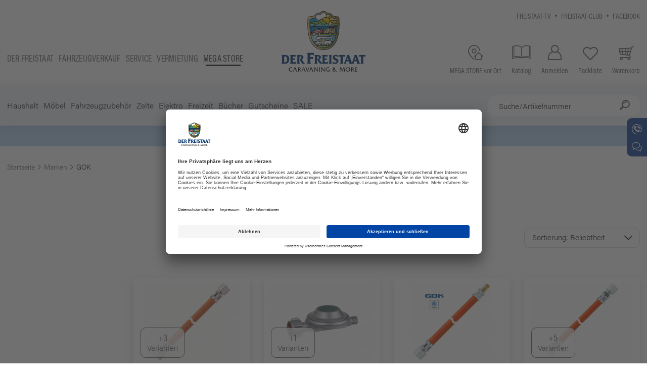

--- FILE ---
content_type: text/html; charset=utf-8
request_url: https://shop.derfreistaat.de/de/gok/
body_size: 16974
content:
<!doctype html>
<html lang="de">

    <!--
******************************
*  dynamic commerce 2020.04  *
*  www.dc-solution.de        *
******************************
-->    <head>
        <meta charset="utf-8">
        <meta name="viewport" content="width=device-width,initial-scale=1.0, maximum-scale=5.0" />
        <meta data-privacy-proxy-server="https://privacy-proxy-server.usercentrics.eu">
        <meta name="facebook-domain-verification" content="3cq9mwwf7ip7ynnxxscg0ddcaaeqtc">
        <link rel="preconnect" href="https://app.usercentrics.eu">
        <link rel="preconnect" href="https://img.usercentrics.eu">
        <link rel="preconnect" href="https://privacy-proxy.usercentrics.eu">
        <link rel="preconnect" href="https://img.youtube.com">
        <link rel="preconnect" href="https://p.typekit.net">
        <link rel="preconnect" href="https://use.typekit.net">
        <link rel="preconnect" href="https://www.google-analytics.com">
        <link rel="preconnect" href="https://www.googleadservices.com">
        <link rel="preconnect" href="https://www.googletagmanager.com">
        <link rel="preconnect" href="https://cdn.sitesearch360.com">

        <link rel="preload" href="/layout/frontend/b2c/dist/fonts/icons/icons.woff2" as="font" type="font/woff2" crossorigin>
        <link rel="preload" href="https://use.typekit.net/af/6c6d35/00000000000000003b9b06c3/27/l?primer=7cdcb44be4a7db8877ffa5c0007b8dd865b3bbc383831fe2ea177f62257a9191&fvd=n5&v=3" as="font" type="font/woff2" crossorigin>
        <link rel="preload" href="https://use.typekit.net/af/6d4bb2/00000000000000003b9acafc/27/l?primer=7cdcb44be4a7db8877ffa5c0007b8dd865b3bbc383831fe2ea177f62257a9191&fvd=n7&v=3" as="font" type="font/woff2" crossorigin>
        <link rel="preload" href="https://use.typekit.net/af/a2c82e/00000000000000003b9acaf4/27/l?primer=7cdcb44be4a7db8877ffa5c0007b8dd865b3bbc383831fe2ea177f62257a9191&fvd=n3&v=3" as="font" type="font/woff2" crossorigin>
        <link rel="preload" href="https://use.typekit.net/af/027dd4/00000000000000003b9acafa/27/l?primer=7cdcb44be4a7db8877ffa5c0007b8dd865b3bbc383831fe2ea177f62257a9191&fvd=n6&v=3" as="font" type="font/woff2" crossorigin>
        <link rel="preload" href="https://use.typekit.net/af/69b3c5/00000000000000003b9acb0e/27/l?primer=7cdcb44be4a7db8877ffa5c0007b8dd865b3bbc383831fe2ea177f62257a9191&fvd=n7&v=3" as="font" type="font/woff2" crossorigin>
        <link rel="preload" href="https://use.typekit.net/af/4b28f4/00000000000000003b9acb08/27/l?primer=7cdcb44be4a7db8877ffa5c0007b8dd865b3bbc383831fe2ea177f62257a9191&fvd=n4&v=3" as="font" type="font/woff2" crossorigin>

                <link rel="stylesheet" href="/layout/frontend/b2c/dist/css/components.css?time=1750250970" />
        <link rel="stylesheet" href="/layout/frontend/b2c/dist/css/style.css?time=1750250971" />
    <link rel="apple-touch-icon" sizes="180x180" href="/layout/frontend/b2c/dist/favicons/apple-touch-icon.png">
<link rel="icon" type="image/png" sizes="32x32" href="/layout/frontend/b2c/dist/favicons/favicon-32x32.png">
<link rel="icon" type="image/png" sizes="16x16" href="/layout/frontend/b2c/dist/favicons/favicon-16x16.png">
<link rel="mask-icon" href="/layout/frontend/b2c/dist/favicons/safari-pinned-tab.svg" color="#9bc243">
<link rel="shortcut icon" href="/layout/frontend/b2c/dist/favicons/favicon.ico">
<meta name="msapplication-TileColor" content="#ffffff">
<meta name="msapplication-TileImage" content="/layout/frontend/b2c/dist/favicons/mstile-144x144.png">
<meta name="msapplication-config" content="/layout/frontend/b2c/dist/favicons/browserconfig.xml">
<meta name="theme-color" content="#ffffff">    <script src="/layout/frontend/b2c/dist/js/components.js?time=1752675210"></script>
    <script src="/layout/frontend/b2c/dist/js/script.js?time=1752675210"></script>
    
        <script id="usercentrics-cmp" data-settings-id="lX5au3Fhy" src="https://app.usercentrics.eu/browser-ui/latest/bundle.js"></script>
        <script type="application/javascript" src="https://privacy-proxy.usercentrics.eu/latest/uc-block.bundle.js"></script>
        <script src="https://cdn.sitesearch360.com/v13/sitesearch360-v13.min.js?v=1" async></script>

        <script type="text/plain" data-usercentrics="Google Tag Manager">
    window.dataLayer = window.dataLayer || [];
</script>

<script type="text/plain" data-usercentrics="Google Tag Manager">
    (function(w,d,s,l,i){w[l]=w[l]||[];w[l].push({'gtm.start': new Date().getTime(),event:'gtm.js'});
        var f=d.getElementsByTagName(s)[0], j=d.createElement(s),dl=l!='dataLayer'?'&l='+l:'';
        j.async=true;j.src= 'https://www.googletagmanager.com/gtm.js?id='+i+dl;f.parentNode.insertBefore(j,f);
    })(window,document,'script','dataLayer','GTM-5MNZXKK');
</script>
        <meta name="robots" content="index,follow" /><link rel="canonical" href="https://shop.derfreistaat.de/de/gok/"/><title>GOK kaufen | Freistaat MEGA STORE Camping Shop</title>
<meta name="Description" content="GOK kaufen online kaufen. Entdecken Sie g&uuml;nstige Angbeote von GOK ► Gasregler ✓ Grillen mit Gas ✓ Gasschl&auml;uche ✓► Jetzt online bestellen" />
<meta name="google-site-verification" content="4GXRE25j_exMdNoyOFgv05V3nitLRm0sAiEFrC_n2Ug" />
        <script>
    window.dataLayer = window.dataLayer || [];
</script>
<script defer>(function(w,d,s,l,i){w[l]=w[l]||[];w[l].push({'gtm.start':
        new Date().getTime(),event:'gtm.js'});var f=d.getElementsByTagName(s)[0],
        j=d.createElement(s),dl=l!='dataLayer'?'&l='+l:'';j.async=true;j.src=
        'https://www.googletagmanager.com/gtm.js?id='+i+dl;f.parentNode.insertBefore(j,f);
    })(window,document,'script','dataLayer','GTM-5MNZXKK');</script>



        <script>
            var global_privacy_url = '/b2c/de/legal/datenschutz/';
        </script>
                    </head>
        <body class="">
        <noscript>
    <iframe src="https://www.googletagmanager.com/ns.html?id=GTM-5MNZXKK"
            height="0"
            width="0"
            style="display:none;visibility:hidden"></iframe>
</noscript>                <!-- header.html -->
        <div id="primaryNavigationMobile" class="visible-xs visible-sm visible-md">
            <div class="mobileNavigationHeader">
                <div class="component header-logo">
<div class="textcontent noBackground" >
<div class="icon-08_close close_button_navigation_mobile visible-xs visbile-sm visible-md"></div><a class="hidden-xs hidden-sm hidden-md" href="/"><img alt="Der Freistaat - Caravaning and more" loading="lazy" src="/userdata/images/basics/Freistaat-Logo-Caravaning.svg" style="width: 170px; height: 124px;" /></a> <a class="visible-xs visible-sm visible-md" href="/"><img alt="Der Freistaat - Caravaning and more" loading="lazy" src="/userdata/images/basics/Freistaat-Logo-Symbol.svg" style="width: 150px; height: 150px;" /></a>
</div>
</div>                <div class="component header_language"></div>            </div>
            <div class="mainShopNavigation">
                <div class="component footer-main-nav">
<div class="textcontent noBackground" >
<ul>
	<li><a href="https://www.derfreistaat.de">Der Freistaat</a></li>
	<li><a href="https://www.derfreistaat.de/fahrzeugsuche/">Fahrzeugverkauf</a></li>
	<li><a href="https://www.derfreistaat.de/service/">Service</a></li>
	<li><a href="https://www.freistaat-rent.de">Vermietung</a></li>
	<li><a class="active" href="/">Mega store</a></li>
</ul>

</div>
</div>            </div>
            <div class="navigation_scrollbox">
                <div class="section navigation">
                    <ul class="level_1 "><li class="level_1  "><a href="/de/camping_haushalt/">Haushalt</a><ul class="level_2 "><li class="level_2  "><a href="/de/campinggeschirr/">Campinggeschirr</a><ul class="level_3 "><li class="level_3  "><a href="/de/campingtasse/">Camping Tasse</a></li><li class="level_3  "><a href="/de/campingglaeser/">Camping Gläser</a></li><li class="level_3  "><a href="/de/campingbesteck/">Campingbesteck</a></li><li class="level_3  "><a href="/de/campinggeschirr-set/">Campinggeschirr-Set</a></li><li class="level_3  "><a href="/de/campingschuessel/">Camping Schüssel</a></li><li class="level_3  "><a href="/de/campingteller/">Camping Teller</a></li><li class="level_3  "><a href="/de/thermoflaschen/">Thermoflaschen & Kannen</a></li><li class="level_3  "><a href="/de/geschirrzubehoer/">Zubehör Camping Geschirr</a></li></ul></li><li class="level_2  "><a href="/de/campinghaushalt/">Campinghaushalt</a><ul class="level_3 "><li class="level_3  "><a href="/de/Campingzubehoer/">16 Camping Helfer Teil I</a></li><li class="level_3  "><a href="/de/Campinghelfer/">16 Camping Helfer Teil II</a></li><li class="level_3  "><a href="/de/aufbewahrungsbehaelter/">Aufbewahrungsbehälter</a></li></ul></li><li class="level_2  "><a href="/de/haushaltshelfer/">Haushaltshelfer</a><ul class="level_3 "><li class="level_3  "><a href="/de/kaffeezubereiter/">Kaffeezubereiter</a></li><li class="level_3  "><a href="/de/kochutensilien/">Camping Kochutensilien</a></li><li class="level_3  "><a href="/de/muellentsorgung/">Müllentsorgung</a></li><li class="level_3  "><a href="/de/ordnungssysteme/">Ordnungssysteme</a></li><li class="level_3  "><a href="/de/reinigung/">Reinigung</a></li><li class="level_3  "><a href="/de/spuelhilfe/">Spülhilfe</a></li><li class="level_3  "><a href="/de/wasserkessel/">Wasserkessel</a></li><li class="level_3  "><a href="/de/waeschetrockner/">Wäschetrockner & Zubehör</a></li></ul></li><li class="level_2  "><a href="/de/grillen/">Grillen</a><ul class="level_3 "><li class="level_3  "><a href="/de/campinggrill/">Campinggrill</a></li><li class="level_3  "><a href="/de/campingkocher/">Campingkocher</a></li><li class="level_3  "><a href="/de/grillzubehoer/">Grillzubehör</a></li><li class="level_3  "><a href="/de/kartuschenkocher/">Kartuschenkocher-/Grill</a></li></ul></li><li class="level_2  "><a href="/de/haushaltsgeraete/">Haushaltsgeräte</a><ul class="level_3 "><li class="level_3  "><a href="/de/campingbackofen/">Camping Backofen</a></li><li class="level_3  "><a href="/de/heizluefter/">Heizlüfter</a></li><li class="level_3  "><a href="/de/kaffeemaschinen/">Kaffeemaschinen/Wasserkocher</a></li><li class="level_3  "><a href="/de/kuehlbox/">Kühlbox</a></li><li class="level_3  "><a href="/de/sonstigehaushaltsgeraete/">Sonstige Haushaltsgeräte</a></li><li class="level_3  "><a href="/de/staubsauger/">Staubsauger</a></li></ul></li><li class="level_2  "><a href="/de/kochgeschirr/">Camping Kochgeschirr</a><ul class="level_3 "><li class="level_3  "><a href="/de/toepfe/">Töpfe/Pfannen</a></li><li class="level_3  "><a href="/de/camping-topfset/">Camping-Topfset</a></li><li class="level_3  "><a href="/de/topfzubehoer/">Zubehör für Töpfe & Pfannen</a></li></ul></li></ul></li><li class="level_1  "><a href="/de/moebel/">Möbel</a><ul class="level_2 "><li class="level_2  "><a href="/de/campingmoebel/">Campingmöbel</a><ul class="level_3 "><li class="level_3  "><a href="/de/beinauflage/">Beinauflage</a></li><li class="level_3  "><a href="/de/campinghocker/">Campinghocker</a></li><li class="level_3  "><a href="/de/campingliege/">Campingliege</a></li><li class="level_3  "><a href="/de/campingschrank/">Campingschrank</a></li><li class="level_3  "><a href="/de/campingstuhl/">Campingstuhl</a></li><li class="level_3  "><a href="/de/campingtisch/">Campingtisch</a></li></ul></li><li class="level_2  "><a href="/de/campingmoebelzubehoer/">Campingmöbel-Zubehör</a><ul class="level_3 "><li class="level_3  "><a href="/de/campingorganizer/">Hängesortierer & Organizer</a></li><li class="level_3  "><a href="/de/sitzauflage/">Sitzauflage</a></li><li class="level_3  "><a href="/de/sonstigescampingmoebelzubehoer/">Sonstiges Zubehör</a></li><li class="level_3  "><a href="/de/transporttaschen/">Transporttaschen</a></li></ul></li></ul></li><li class="level_1  "><a href="/de/fahrzeugzubehoer/">Fahrzeugzubehör</a><ul class="level_2 "><li class="level_2  "><a href="/de/gasversorgung/">Gasversorgung</a><ul class="level_3 "><li class="level_3  "><a href="/de/gasregler/">Gasregler</a></li><li class="level_3  "><a href="/de/gasschlauch/">Gasschlauch</a></li><li class="level_3  "><a href="/de/gaswarngeraet/">Gaswarngerät</a></li><li class="level_3  "><a href="/de/gaszubehoer/">Gaszubehör</a></li></ul></li><li class="level_2  "><a href="/de/sanitaer/">Sanitär</a><ul class="level_3 "><li class="level_3  "><a href="/de/abwasserbehaelter/">Abwasser</a></li><li class="level_3  "><a href="/de/campingtoilette/">Campingtoilette</a></li><li class="level_3  "><a href="/de/sanitaerzusatz/">Sanitärzusatz</a></li><li class="level_3  "><a href="/de/toilettenentluefter/">Toilettenentlüfter</a></li><li class="level_3  "><a href="/de/toilettenzubehoer/">Toilettenzubehör</a></li></ul></li><li class="level_2  "><a href="/de/wasser/">Wasser</a><ul class="level_3 "><li class="level_3  "><a href="/de/camping-armaturen/">Camping-Armaturen</a></li><li class="level_3  "><a href="/de/campingdusche/">Campingdusche</a></li><li class="level_3  "><a href="/de/luftentfeuchter/">Luftentfeuchter</a></li><li class="level_3  "><a href="/de/tankbefuellung/">Tankbefüllung</a></li><li class="level_3  "><a href="/de/tauchpumpe/">Tauchpumpe</a></li><li class="level_3  "><a href="/de/wasserentkeimung/">Wasserentkeimung- & Konservierung</a></li><li class="level_3  "><a href="/de/wasserkanister/">Wasserkanister & Tanks</a></li><li class="level_3  "><a href="/de/wasserzuebhoer/">Sonstiges Wasserzubehör</a></li></ul></li><li class="level_2  "><a href="/de/wintercamping/">Winterzubehör</a><ul class="level_3 "><li class="level_3  "><a href="/de/luftentfeuchter_winter/">Luftentfeuchter</a></li><li class="level_3  "><a href="/de/camping-schutzhuelle/">Camping-Schutzhülle</a></li><li class="level_3  "><a href="/de/winterzubehoer/">Sonstiges Zubehör</a></li></ul></li><li class="level_2  "><a href="/de/wohnmobilundcaravanzubehoer/">Wohnmobil und Caravan Zubehör</a><ul class="level_3 specialCategoryRow"><li class="level_3  "><a href="/de/anhaengerzubehoer/">Anhängerzubehör</a></li><li class="level_3  "><a href="/de/ausgleichskeile/">Ausgleichskeile</a></li><li class="level_3  "><a href="/de/campingheizung/">Campingheizung</a></li><li class="level_3  "><a href="/de/caravanspiegel/">Caravanspiegel</a></li><li class="level_3  "><a href="/de/dachhaube/">Dachhaube</a></li><li class="level_3  "><a href="/de/diebstahlsicherung/">Diebstahlsicherung</a></li><li class="level_3  "><a href="/de/fahrradtraeger/">Fahrradträger</a></li><li class="level_3  "><a href="/de/fahrradtraeger-zubehoer/">Fahrradträger-Zubehör</a></li><li class="level_3  "><a href="/de/fahrzeugisolierung/">Fahrzeugisolierung</a></li><li class="level_3  "><a href="/de/camping-fussmatte/">Fußmatte</a></li><li class="level_3  "><a href="/de/Fahrerkabinenteppich/">Fahrerkabinenteppich</a></li><li class="level_3  "><a href="/de/heckgaragenzubehoer/">Heckgaragenzubehör</a></li><li class="level_3  "><a href="/de/klebstoffeunddichtungsmaterial/">Klebstoffe & Dichtungsmaterial</a></li><li class="level_3  "><a href="/de/kuehlen/">Kühlen</a></li><li class="level_3  "><a href="/de/moebelbeschlaege/">Möbelbeschläge</a></li><li class="level_3  "><a href="/de/reinigungundpflege/">Reinigung & Pflege</a></li><li class="level_3  "><a href="/de/schutzhuellen_1/">Schutzhüllen & Planen</a></li><li class="level_3  "><a href="/de/sicherheitszubehoer/">Sicherheitszubehör</a></li><li class="level_3  "><a href="/de/wohnwagenundwohnmobilzubehoer/">Sonstiges Zubehör</a></li><li class="level_3  "><a href="/de/trittstufen/">Trittstufen</a></li><li class="level_3  "><a href="/de/tuervorhaenge/">Türvorhänge</a></li></ul></li><li class="level_2  "><a href="/de/erstausstattung-fuer-wohnmobile/">Erstausstattung</a><ul class="level_3 "><li class="level_3  "><a href="/de/erstausstattung-fuer-das-wohnmobil/">Erstausstattung Wohnmobile</a></li><li class="level_3  "><a href="/de/erstausstattung-fuer-den-wohnwagen/">Erstausstattung Wohnwagen</a></li><li class="level_3  "><a href="/de/erstausstattung-kastenwagen/">Grundausstattung Kastenwagen</a></li></ul></li></ul></li><li class="level_1  "><a href="/de/zelt/">Zelte</a><ul class="level_2 "><li class="level_2  "><a href="/de/vorzelt/">Vorzelt</a><ul class="level_3 "><li class="level_3  "><a href="/de/luftzelt/">Luftzelt</a></li><li class="level_3  "><a href="/de/markisenzubehoer/">Markisen-Zubehör</a></li><li class="level_3  "><a href="/de/reisemobilundbusvorzelte/">Reisemobil - & Busvorzelte</a></li><li class="level_3  "><a href="/de/winterzelt/">Winterzelt</a></li><li class="level_3  "><a href="/de/vorzelt-wohnwagen/">Vorzelt-Wohnwagen</a></li></ul></li><li class="level_2  "><a href="/de/sonnenschutz/">Wind- & Sonnenschutz</a><ul class="level_3 "><li class="level_3  "><a href="/de/windschutz/">Sicht- & Windschutz</a></li><li class="level_3  "><a href="/de/sonnendach/">Sonnendach</a></li><li class="level_3  "><a href="/de/sonnensegel/">Sonnensegel</a></li></ul></li><li class="level_2  "><a href="/de/zeltzubehoer/">Zeltzubehör</a><ul class="level_3 "><li class="level_3  "><a href="/de/sonstigeszeltzubehoer/">Sonstiges Zubehör</a></li><li class="level_3  "><a href="/de/vorzeltteppich/">Vorzeltteppich</a></li><li class="level_3  "><a href="/de/zeltbefestigung/">Zeltbefestigung</a></li><li class="level_3  "><a href="/de/zeltlampe/">Zeltlampe</a></li><li class="level_3  "><a href="/de/zeltpflege/">Zeltpflege</a></li><li class="level_3  "><a href="/de/zeltreparatur/">Zeltreparatur</a></li></ul></li></ul></li><li class="level_1  "><a href="/de/campingelektro/">Elektro</a><ul class="level_2 "><li class="level_2  "><a href="/de/campingbeleuchtung/">Beleuchtung</a><ul class="level_3 "><li class="level_3  "><a href="/de/campingleuchten/">Campinglampe</a></li><li class="level_3  "><a href="/de/campingleuchtmittel/">Leuchtmittel</a></li></ul></li><li class="level_2  "><a href="/de/energieversorgung/">Energieversorgung</a><ul class="level_3 "><li class="level_3  "><a href="/de/adapterkabel/">Adapterkabel & Stecker</a></li><li class="level_3  "><a href="/de/ceestromversorgung/">CEE Stromversorgung</a></li><li class="level_3  "><a href="/de/steckdosen/">Einbauprogramm</a></li><li class="level_3  "><a href="/de/solaranlage/">Solaranlage</a></li><li class="level_3  "><a href="/de/elektrozubehoer/">Sonstiges Zubehör</a></li></ul></li><li class="level_2  "><a href="/de/navigation/">Navigation & Rückfahrhilfen</a><ul class="level_3 "><li class="level_3  "><a href="/de/navigationssystem/">Navigationssystem</a></li><li class="level_3  "><a href="/de/rueckfahrkamera/">Rückfahrkamera</a></li></ul></li><li class="level_2  "><a href="/de/satanlagen/">Sat-Anlagen</a><ul class="level_3 "><li class="level_3  "><a href="/de/campingsatanlagen/">Sat-Anlagen</a></li><li class="level_3  "><a href="/de/satellitenzubehoer/">Satelliten Zubehör</a></li></ul></li><li class="level_2  "><a href="/de/tvundradio/">TV & Radio</a><ul class="level_3 "><li class="level_3  "><a href="/de/campingfernseher/">Fernseher</a></li><li class="level_3  "><a href="/de/tvhalterungen/">TV-Halterungen</a></li><li class="level_3  "><a href="/de/tvzubehoer/">Zubehör</a></li></ul></li></ul></li><li class="level_1  "><a href="/de/campingfreizeit/">Freizeit</a><ul class="level_2 "><li class="level_2  "><a href="/de/hundezubehoer/">Hundezubehör</a><ul class="level_3 "><li class="level_3  "><a href="/de/campinghundezubehoer/">Camping Hundezubehör</a></li></ul></li><li class="level_2  "><a href="/de/insektenschutz/">Insektenschutz</a><ul class="level_3 "><li class="level_3  "><a href="/de/campinginsektenschutz/">Mückenschutz</a></li><li class="level_3  "><a href="/de/insektenvorhang/">Insektenvorhang</a></li></ul></li><li class="level_2  "><a href="/de/strandzubehoer/">See & Strand Zubehör</a><ul class="level_3 "><li class="level_3  "><a href="/de/wasserboote/">Boote/SUP Boards</a></li><li class="level_3  "><a href="/de/strandundwasserzubehoer/">Sonstiges Zubehör</a></li><li class="level_3  "><a href="/de/wasserspiezeug/">Spielzeug</a></li></ul></li><li class="level_2  "><a href="/de/transport/">Transport & Befestigung</a><ul class="level_3 "><li class="level_3  "><a href="/de/spanngurte/">Spanngurte & Befestigungshilfen</a></li><li class="level_3  "><a href="/de/transportwagen/">Transportwagen</a></li></ul></li><li class="level_2  "><a href="/de/campingsonnenschutz/">Sonnenschutz</a><ul class="level_3 "><li class="level_3  "><a href="/de/sonnenschirm/">Sonnenschirm</a></li><li class="level_3  "><a href="/de/campingsonnensegel/">Sonnensegel</a></li></ul></li><li class="level_2  "><a href="/de/schlafen/">Schlafen</a><ul class="level_3 "><li class="level_3  "><a href="/de/bettlakenwohnmobil/">Bettlaken</a></li><li class="level_3  "><a href="/de/campingbett/">Campingbett</a></li><li class="level_3  "><a href="/de/haengematte/">Hängematte</a></li><li class="level_3  "><a href="/de/luftbett/">Luftbett</a></li><li class="level_3  "><a href="/de/luftpumpe/">Luftpumpe</a></li><li class="level_3  "><a href="/de/schlafsaecke/">Schlafsäcke & Isomatten</a></li></ul></li></ul></li><li class="level_1  "><a href="/de/campingbuecher/">Bücher</a><ul class="level_2 "><li class="level_2  "><a href="/de/campingliteratur/">Campingliteratur</a><ul class="level_3 "><li class="level_3  "><a href="/de/stellplatzfuehrer/">Stellplatzführer</a></li><li class="level_3  "><a href="/de/kochbuecher/">Campingkochbücher</a></li><li class="level_3  "><a href="/de/sachbuecher/">Camping Sachbücher</a></li><li class="level_3  "><a href="/de/landkarten/">Landkarten</a></li></ul></li></ul></li><li class="level_1  "><a href="/de/gutscheine/dc_order/">Gutscheine</a></li><li class="level_1  "><a href="/de/campingsale/">SALE</a></li></ul>
                </div>
                <div class="section navigation navigation-cms">
                    
        <ul class="level_1">
        <li class="level_1 "><a   class='' href="/de/kundeninformationen/">Kundeninformationen</a>
          <ul class="level_2">
          <li class="level_2 "><a   class='' href="/de/kundeninformationen/versandkosten/">Versandoptionen</a></li>
          <li class="level_2 "><a   class='' href="/de/kundeninformationen/zahlungsinformationen/">Zahlungsinformationen</a></li>
          <li class="level_2 "><a   class='' href="/de/kundeninformationen/erstausstattung-wohnmobile/">Erstausstattung Wohnmobile</a></li>
          <li class="level_2 "><a   class='' href="/de/kundeninformationen/erstausstattung-wohnwagen/">Erstausstattung Wohnwagen</a></li>
          <li class="level_2 "><a   class='' href="/de/kundeninformationen/tipps-tricks/">Tipps & Tricks</a></li>
          <li class="level_2 "><a   class='' href="/de/kundeninformationen/katalog/">Katalog</a></li>
          <li class="level_2 "><a   class='' href="/de/kundeninformationen/wichtige-hinweise/">Wichtige Hinweise</a></li>
          <li class="level_2 "><a   class='' href="/de/kundeninformationen/contact_mobile/">Kontakt</a></li>
          </ul></li>
        </ul>
                </div>
                <div id="tertiaryNavigation">
                    
          <ul class="level_2">
          <li class="level_2 "><a   class='' href="/de/info/freistaat-tv/">Freistaat-TV</a></li>
          <li class="level_2 "><a   class='' href="/de/info/freistaat-club/">Freistaat-Club</a></li>
          <li class="level_2 "><a  target="_blank" class='' href="/de/info/facebook/">Facebook</a></li>
          </ul>
                </div>
            </div>
        </div>
        <div id="overlay" class=""></div>
        <div id="container" class="">
            <header>
                <div class="headerTop">
                    <div class="container">
                        <div class="headerTopWrapper">
                            <div id="secondaryNavigation" class="visible-xs visible-sm visible-md">
                                <div class="component footer-main-nav">
<div class="textcontent noBackground" >
<ul>
	<li><a href="https://www.derfreistaat.de">Der Freistaat</a></li>
	<li><a href="https://www.derfreistaat.de/fahrzeugsuche/">Fahrzeugverkauf</a></li>
	<li><a href="https://www.derfreistaat.de/service/">Service</a></li>
	<li><a href="https://www.freistaat-rent.de">Vermietung</a></li>
	<li><a class="active" href="/">Mega store</a></li>
</ul>

</div>
</div>                            </div>
                            <div class="headerSocialMedia">
                                <div id="tertiaryNavigation" class="hidden-xs hidden-sm">
                                    
          <ul class="level_2">
          <li class="level_2 "><a   class='' href="/de/info/freistaat-tv/">Freistaat-TV</a></li>
          <li class="level_2 "><a   class='' href="/de/info/freistaat-club/">Freistaat-Club</a></li>
          <li class="level_2 "><a  target="_blank" class='' href="/de/info/facebook/">Facebook</a></li>
          </ul>
                                </div>
                                <div class="headerLanguage hidden-xs">
                                    <div class="component header_language"></div>                                </div>
                            </div>
                        </div>
                    </div>
                </div>
                <div class="headerMain">
                    <div class="container">
                        <div class="headerMainWrapper">
                            <div class="headerShop">
                                <div id="secondaryNavigation" class="hidden-xs hidden-sm hidden-md">
                                    <div class="component footer-main-nav">
<div class="textcontent noBackground" >
<ul>
	<li><a href="https://www.derfreistaat.de">Der Freistaat</a></li>
	<li><a href="https://www.derfreistaat.de/fahrzeugsuche/">Fahrzeugverkauf</a></li>
	<li><a href="https://www.derfreistaat.de/service/">Service</a></li>
	<li><a href="https://www.freistaat-rent.de">Vermietung</a></li>
	<li><a class="active" href="/">Mega store</a></li>
</ul>

</div>
</div>                                </div>
                                <div id="toggleNavigation" class="visible-xs visible-sm visible-md">
                                    <div class="navigation-bar"></div>
                                    <div class="navigation-bar"></div>
                                    <div class="navigation-bar"></div>
                                </div>
                                <div class="headerLogo">
                                    <div class="component header-logo">
<div class="textcontent noBackground" >
<div class="icon-08_close close_button_navigation_mobile visible-xs visbile-sm visible-md"></div><a class="hidden-xs hidden-sm hidden-md" href="/"><img alt="Der Freistaat - Caravaning and more" loading="lazy" src="/userdata/images/basics/Freistaat-Logo-Caravaning.svg" style="width: 170px; height: 124px;" /></a> <a class="visible-xs visible-sm visible-md" href="/"><img alt="Der Freistaat - Caravaning and more" loading="lazy" src="/userdata/images/basics/Freistaat-Logo-Symbol.svg" style="width: 150px; height: 150px;" /></a>
</div>
</div>                                </div>
                            </div>
                            <div class="headerShop">
                                <div class="headerSearch hidden-xs visible-sm visible-md">
                                    <div class="component header-search"><!--
<div id="search">
    <form id="form_search" class="form_search_438"name="form_search" method="get"
          action="/de/search/?">
        <div class="search_field">
            <input type="text" name="input_search" onkeypress="evt = window.event;if(evt.keyCode === 13) { if ($(this).val() === '') {evt.preventDefault();return false;}else {}}" placeholder="Suche/Artikelnummer" />
        </div>
        <div class="search_button" onclick="$('.form_search_438').submit();">
            <i class="icons icon-18_search"></i>
        </div>
    </form>
    <div id="itemsearch_suggestion_wrapper">
    </div>
</div>
-->
<div id="search">
    <!--<form id="form_search" class="form_search_438" name="form_search" method="get"
          action="http://localhost:8090/de/suche/"> -->
    <form id="form_search" class="form_search_438" name="form_search" method="get"
          action="/de/suche/">
        <div class="search_field">
            <input id="search_semknox" type="text" name="input_search" placeholder="Suche/Artikelnummer"/>
        </div>
        <div id="search_semknox_button" class="search_button" onclick="$('.form_search_438').submit();">
            <i class="icons icon-18_search"></i>
        </div>
    </form>
    <div id="itemsearch_suggestion_wrapper">
    </div>
</div></div>                                </div>
                                <div class="headerLinks">
                                    <div class="component header_links">
<div class="textcontent noBackground" >
<a class="headerLink" href="/de/mega-store-vor-ort/" title="MEGA STORE vor Ort"><span class="icons icon-15_places"></span> <span class="hidden-xs">MEGA STORE vor Ort</span> </a> <a class="headerLink catalog" href="/de/kundeninformationen/katalog/"> <span class="icons icon-06_catalog" title="Katalog"></span> <span class="hidden-xs">Katalog</span> </a>
</div>
</div>                                </div>
                                <div class="headerAccount">
                                    <div class="component header-account"><div id="userNavigation">
            <a title="Anmelden" href="/de/login/" class="headerLink">
            <i class="icons icon-25_user"></i><span class="hidden-xs">Anmelden</span>
        </a>
        <a title="Packliste " class="headerLink
                "
           href="/de/favorites/">
            <i class="icons icon-13_love"></i><span class="hidden-xs">Packliste </span>        </a>
                </div></div>                                </div>
                                <div class="headerBasket">
                                    <div class="component header-basket">
<div id="basket" class=" ">
    <a title="Warenkorb" class="headerLink" href="/de/basket/">
        <i class="icons icon-04_buy"></i><span class="hidden-xs">Warenkorb</span>
            </a>
    </div></div>                                </div>
                            </div>
                            <div class="headerSearch visible-xs">
                                <div class="component header-search"><!--
<div id="search">
    <form id="form_search" class="form_search_721"name="form_search" method="get"
          action="/de/search/?">
        <div class="search_field">
            <input type="text" name="input_search" onkeypress="evt = window.event;if(evt.keyCode === 13) { if ($(this).val() === '') {evt.preventDefault();return false;}else {}}" placeholder="Suche/Artikelnummer" />
        </div>
        <div class="search_button" onclick="$('.form_search_721').submit();">
            <i class="icons icon-18_search"></i>
        </div>
    </form>
    <div id="itemsearch_suggestion_wrapper">
    </div>
</div>
-->
<div id="search">
    <!--<form id="form_search" class="form_search_721" name="form_search" method="get"
          action="http://localhost:8090/de/suche/"> -->
    <form id="form_search" class="form_search_721" name="form_search" method="get"
          action="/de/suche/">
        <div class="search_field">
            <input id="search_semknox" type="text" name="input_search" placeholder="Suche/Artikelnummer"/>
        </div>
        <div id="search_semknox_button" class="search_button" onclick="$('.form_search_721').submit();">
            <i class="icons icon-18_search"></i>
        </div>
    </form>
    <div id="itemsearch_suggestion_wrapper">
    </div>
</div></div>                            </div>
                        </div>
                    </div>
                </div>
                <div class="headerBottom hidden-xs hidden-sm hidden-md">
                    <div class="container">
                        <div class="headerBottomWrapper">
                            <div class="headerBottomLeft">
                                <div id="primaryNavigation" class="hidden-xs hidden-sm hidden-md">
                                    <ul class="level_1 "><li class="level_1  "><a href="/de/camping_haushalt/">Haushalt</a><ul class="level_2 "><li class="level_2  "><a href="/de/campinggeschirr/">Campinggeschirr</a><ul class="level_3 "><li class="level_3  "><a href="/de/campingtasse/">Camping Tasse</a></li><li class="level_3  "><a href="/de/campingglaeser/">Camping Gläser</a></li><li class="level_3  "><a href="/de/campingbesteck/">Campingbesteck</a></li><li class="level_3  "><a href="/de/campinggeschirr-set/">Campinggeschirr-Set</a></li><li class="level_3  "><a href="/de/campingschuessel/">Camping Schüssel</a></li><li class="level_3  "><a href="/de/campingteller/">Camping Teller</a></li><li class="level_3  "><a href="/de/thermoflaschen/">Thermoflaschen & Kannen</a></li><li class="level_3  "><a href="/de/geschirrzubehoer/">Zubehör Camping Geschirr</a></li></ul></li><li class="level_2  "><a href="/de/campinghaushalt/">Campinghaushalt</a><ul class="level_3 "><li class="level_3  "><a href="/de/Campingzubehoer/">16 Camping Helfer Teil I</a></li><li class="level_3  "><a href="/de/Campinghelfer/">16 Camping Helfer Teil II</a></li><li class="level_3  "><a href="/de/aufbewahrungsbehaelter/">Aufbewahrungsbehälter</a></li></ul></li><li class="level_2  "><a href="/de/haushaltshelfer/">Haushaltshelfer</a><ul class="level_3 "><li class="level_3  "><a href="/de/kaffeezubereiter/">Kaffeezubereiter</a></li><li class="level_3  "><a href="/de/kochutensilien/">Camping Kochutensilien</a></li><li class="level_3  "><a href="/de/muellentsorgung/">Müllentsorgung</a></li><li class="level_3  "><a href="/de/ordnungssysteme/">Ordnungssysteme</a></li><li class="level_3  "><a href="/de/reinigung/">Reinigung</a></li><li class="level_3  "><a href="/de/spuelhilfe/">Spülhilfe</a></li><li class="level_3  "><a href="/de/wasserkessel/">Wasserkessel</a></li><li class="level_3  "><a href="/de/waeschetrockner/">Wäschetrockner & Zubehör</a></li></ul></li><li class="level_2  "><a href="/de/grillen/">Grillen</a><ul class="level_3 "><li class="level_3  "><a href="/de/campinggrill/">Campinggrill</a></li><li class="level_3  "><a href="/de/campingkocher/">Campingkocher</a></li><li class="level_3  "><a href="/de/grillzubehoer/">Grillzubehör</a></li><li class="level_3  "><a href="/de/kartuschenkocher/">Kartuschenkocher-/Grill</a></li></ul></li><li class="level_2  "><a href="/de/haushaltsgeraete/">Haushaltsgeräte</a><ul class="level_3 "><li class="level_3  "><a href="/de/campingbackofen/">Camping Backofen</a></li><li class="level_3  "><a href="/de/heizluefter/">Heizlüfter</a></li><li class="level_3  "><a href="/de/kaffeemaschinen/">Kaffeemaschinen/Wasserkocher</a></li><li class="level_3  "><a href="/de/kuehlbox/">Kühlbox</a></li><li class="level_3  "><a href="/de/sonstigehaushaltsgeraete/">Sonstige Haushaltsgeräte</a></li><li class="level_3  "><a href="/de/staubsauger/">Staubsauger</a></li></ul></li><li class="level_2  "><a href="/de/kochgeschirr/">Camping Kochgeschirr</a><ul class="level_3 "><li class="level_3  "><a href="/de/toepfe/">Töpfe/Pfannen</a></li><li class="level_3  "><a href="/de/camping-topfset/">Camping-Topfset</a></li><li class="level_3  "><a href="/de/topfzubehoer/">Zubehör für Töpfe & Pfannen</a></li></ul></li></ul></li><li class="level_1  "><a href="/de/moebel/">Möbel</a><ul class="level_2 "><li class="level_2  "><a href="/de/campingmoebel/">Campingmöbel</a><ul class="level_3 "><li class="level_3  "><a href="/de/beinauflage/">Beinauflage</a></li><li class="level_3  "><a href="/de/campinghocker/">Campinghocker</a></li><li class="level_3  "><a href="/de/campingliege/">Campingliege</a></li><li class="level_3  "><a href="/de/campingschrank/">Campingschrank</a></li><li class="level_3  "><a href="/de/campingstuhl/">Campingstuhl</a></li><li class="level_3  "><a href="/de/campingtisch/">Campingtisch</a></li></ul></li><li class="level_2  "><a href="/de/campingmoebelzubehoer/">Campingmöbel-Zubehör</a><ul class="level_3 "><li class="level_3  "><a href="/de/campingorganizer/">Hängesortierer & Organizer</a></li><li class="level_3  "><a href="/de/sitzauflage/">Sitzauflage</a></li><li class="level_3  "><a href="/de/sonstigescampingmoebelzubehoer/">Sonstiges Zubehör</a></li><li class="level_3  "><a href="/de/transporttaschen/">Transporttaschen</a></li></ul></li></ul></li><li class="level_1  "><a href="/de/fahrzeugzubehoer/">Fahrzeugzubehör</a><ul class="level_2 "><li class="level_2  "><a href="/de/gasversorgung/">Gasversorgung</a><ul class="level_3 "><li class="level_3  "><a href="/de/gasregler/">Gasregler</a></li><li class="level_3  "><a href="/de/gasschlauch/">Gasschlauch</a></li><li class="level_3  "><a href="/de/gaswarngeraet/">Gaswarngerät</a></li><li class="level_3  "><a href="/de/gaszubehoer/">Gaszubehör</a></li></ul></li><li class="level_2  "><a href="/de/sanitaer/">Sanitär</a><ul class="level_3 "><li class="level_3  "><a href="/de/abwasserbehaelter/">Abwasser</a></li><li class="level_3  "><a href="/de/campingtoilette/">Campingtoilette</a></li><li class="level_3  "><a href="/de/sanitaerzusatz/">Sanitärzusatz</a></li><li class="level_3  "><a href="/de/toilettenentluefter/">Toilettenentlüfter</a></li><li class="level_3  "><a href="/de/toilettenzubehoer/">Toilettenzubehör</a></li></ul></li><li class="level_2  "><a href="/de/wasser/">Wasser</a><ul class="level_3 "><li class="level_3  "><a href="/de/camping-armaturen/">Camping-Armaturen</a></li><li class="level_3  "><a href="/de/campingdusche/">Campingdusche</a></li><li class="level_3  "><a href="/de/luftentfeuchter/">Luftentfeuchter</a></li><li class="level_3  "><a href="/de/tankbefuellung/">Tankbefüllung</a></li><li class="level_3  "><a href="/de/tauchpumpe/">Tauchpumpe</a></li><li class="level_3  "><a href="/de/wasserentkeimung/">Wasserentkeimung- & Konservierung</a></li><li class="level_3  "><a href="/de/wasserkanister/">Wasserkanister & Tanks</a></li><li class="level_3  "><a href="/de/wasserzuebhoer/">Sonstiges Wasserzubehör</a></li></ul></li><li class="level_2  "><a href="/de/wintercamping/">Winterzubehör</a><ul class="level_3 "><li class="level_3  "><a href="/de/luftentfeuchter_winter/">Luftentfeuchter</a></li><li class="level_3  "><a href="/de/camping-schutzhuelle/">Camping-Schutzhülle</a></li><li class="level_3  "><a href="/de/winterzubehoer/">Sonstiges Zubehör</a></li></ul></li><li class="level_2  "><a href="/de/wohnmobilundcaravanzubehoer/">Wohnmobil und Caravan Zubehör</a><ul class="level_3 specialCategoryRow"><li class="level_3  "><a href="/de/anhaengerzubehoer/">Anhängerzubehör</a></li><li class="level_3  "><a href="/de/ausgleichskeile/">Ausgleichskeile</a></li><li class="level_3  "><a href="/de/campingheizung/">Campingheizung</a></li><li class="level_3  "><a href="/de/caravanspiegel/">Caravanspiegel</a></li><li class="level_3  "><a href="/de/dachhaube/">Dachhaube</a></li><li class="level_3  "><a href="/de/diebstahlsicherung/">Diebstahlsicherung</a></li><li class="level_3  "><a href="/de/fahrradtraeger/">Fahrradträger</a></li><li class="level_3  "><a href="/de/fahrradtraeger-zubehoer/">Fahrradträger-Zubehör</a></li><li class="level_3  "><a href="/de/fahrzeugisolierung/">Fahrzeugisolierung</a></li><li class="level_3  "><a href="/de/camping-fussmatte/">Fußmatte</a></li><li class="level_3  "><a href="/de/Fahrerkabinenteppich/">Fahrerkabinenteppich</a></li><li class="level_3  "><a href="/de/heckgaragenzubehoer/">Heckgaragenzubehör</a></li><li class="level_3  "><a href="/de/klebstoffeunddichtungsmaterial/">Klebstoffe & Dichtungsmaterial</a></li><li class="level_3  "><a href="/de/kuehlen/">Kühlen</a></li><li class="level_3  "><a href="/de/moebelbeschlaege/">Möbelbeschläge</a></li><li class="level_3  "><a href="/de/reinigungundpflege/">Reinigung & Pflege</a></li><li class="level_3  "><a href="/de/schutzhuellen_1/">Schutzhüllen & Planen</a></li><li class="level_3  "><a href="/de/sicherheitszubehoer/">Sicherheitszubehör</a></li><li class="level_3  "><a href="/de/wohnwagenundwohnmobilzubehoer/">Sonstiges Zubehör</a></li><li class="level_3  "><a href="/de/trittstufen/">Trittstufen</a></li><li class="level_3  "><a href="/de/tuervorhaenge/">Türvorhänge</a></li></ul></li><li class="level_2  "><a href="/de/erstausstattung-fuer-wohnmobile/">Erstausstattung</a><ul class="level_3 "><li class="level_3  "><a href="/de/erstausstattung-fuer-das-wohnmobil/">Erstausstattung Wohnmobile</a></li><li class="level_3  "><a href="/de/erstausstattung-fuer-den-wohnwagen/">Erstausstattung Wohnwagen</a></li><li class="level_3  "><a href="/de/erstausstattung-kastenwagen/">Grundausstattung Kastenwagen</a></li></ul></li></ul></li><li class="level_1  "><a href="/de/zelt/">Zelte</a><ul class="level_2 "><li class="level_2  "><a href="/de/vorzelt/">Vorzelt</a><ul class="level_3 "><li class="level_3  "><a href="/de/luftzelt/">Luftzelt</a></li><li class="level_3  "><a href="/de/markisenzubehoer/">Markisen-Zubehör</a></li><li class="level_3  "><a href="/de/reisemobilundbusvorzelte/">Reisemobil - & Busvorzelte</a></li><li class="level_3  "><a href="/de/winterzelt/">Winterzelt</a></li><li class="level_3  "><a href="/de/vorzelt-wohnwagen/">Vorzelt-Wohnwagen</a></li></ul></li><li class="level_2  "><a href="/de/sonnenschutz/">Wind- & Sonnenschutz</a><ul class="level_3 "><li class="level_3  "><a href="/de/windschutz/">Sicht- & Windschutz</a></li><li class="level_3  "><a href="/de/sonnendach/">Sonnendach</a></li><li class="level_3  "><a href="/de/sonnensegel/">Sonnensegel</a></li></ul></li><li class="level_2  "><a href="/de/zeltzubehoer/">Zeltzubehör</a><ul class="level_3 "><li class="level_3  "><a href="/de/sonstigeszeltzubehoer/">Sonstiges Zubehör</a></li><li class="level_3  "><a href="/de/vorzeltteppich/">Vorzeltteppich</a></li><li class="level_3  "><a href="/de/zeltbefestigung/">Zeltbefestigung</a></li><li class="level_3  "><a href="/de/zeltlampe/">Zeltlampe</a></li><li class="level_3  "><a href="/de/zeltpflege/">Zeltpflege</a></li><li class="level_3  "><a href="/de/zeltreparatur/">Zeltreparatur</a></li></ul></li></ul></li><li class="level_1  "><a href="/de/campingelektro/">Elektro</a><ul class="level_2 "><li class="level_2  "><a href="/de/campingbeleuchtung/">Beleuchtung</a><ul class="level_3 "><li class="level_3  "><a href="/de/campingleuchten/">Campinglampe</a></li><li class="level_3  "><a href="/de/campingleuchtmittel/">Leuchtmittel</a></li></ul></li><li class="level_2  "><a href="/de/energieversorgung/">Energieversorgung</a><ul class="level_3 "><li class="level_3  "><a href="/de/adapterkabel/">Adapterkabel & Stecker</a></li><li class="level_3  "><a href="/de/ceestromversorgung/">CEE Stromversorgung</a></li><li class="level_3  "><a href="/de/steckdosen/">Einbauprogramm</a></li><li class="level_3  "><a href="/de/solaranlage/">Solaranlage</a></li><li class="level_3  "><a href="/de/elektrozubehoer/">Sonstiges Zubehör</a></li></ul></li><li class="level_2  "><a href="/de/navigation/">Navigation & Rückfahrhilfen</a><ul class="level_3 "><li class="level_3  "><a href="/de/navigationssystem/">Navigationssystem</a></li><li class="level_3  "><a href="/de/rueckfahrkamera/">Rückfahrkamera</a></li></ul></li><li class="level_2  "><a href="/de/satanlagen/">Sat-Anlagen</a><ul class="level_3 "><li class="level_3  "><a href="/de/campingsatanlagen/">Sat-Anlagen</a></li><li class="level_3  "><a href="/de/satellitenzubehoer/">Satelliten Zubehör</a></li></ul></li><li class="level_2  "><a href="/de/tvundradio/">TV & Radio</a><ul class="level_3 "><li class="level_3  "><a href="/de/campingfernseher/">Fernseher</a></li><li class="level_3  "><a href="/de/tvhalterungen/">TV-Halterungen</a></li><li class="level_3  "><a href="/de/tvzubehoer/">Zubehör</a></li></ul></li></ul></li><li class="level_1  "><a href="/de/campingfreizeit/">Freizeit</a><ul class="level_2 "><li class="level_2  "><a href="/de/hundezubehoer/">Hundezubehör</a><ul class="level_3 "><li class="level_3  "><a href="/de/campinghundezubehoer/">Camping Hundezubehör</a></li></ul></li><li class="level_2  "><a href="/de/insektenschutz/">Insektenschutz</a><ul class="level_3 "><li class="level_3  "><a href="/de/campinginsektenschutz/">Mückenschutz</a></li><li class="level_3  "><a href="/de/insektenvorhang/">Insektenvorhang</a></li></ul></li><li class="level_2  "><a href="/de/strandzubehoer/">See & Strand Zubehör</a><ul class="level_3 "><li class="level_3  "><a href="/de/wasserboote/">Boote/SUP Boards</a></li><li class="level_3  "><a href="/de/strandundwasserzubehoer/">Sonstiges Zubehör</a></li><li class="level_3  "><a href="/de/wasserspiezeug/">Spielzeug</a></li></ul></li><li class="level_2  "><a href="/de/transport/">Transport & Befestigung</a><ul class="level_3 "><li class="level_3  "><a href="/de/spanngurte/">Spanngurte & Befestigungshilfen</a></li><li class="level_3  "><a href="/de/transportwagen/">Transportwagen</a></li></ul></li><li class="level_2  "><a href="/de/campingsonnenschutz/">Sonnenschutz</a><ul class="level_3 "><li class="level_3  "><a href="/de/sonnenschirm/">Sonnenschirm</a></li><li class="level_3  "><a href="/de/campingsonnensegel/">Sonnensegel</a></li></ul></li><li class="level_2  "><a href="/de/schlafen/">Schlafen</a><ul class="level_3 "><li class="level_3  "><a href="/de/bettlakenwohnmobil/">Bettlaken</a></li><li class="level_3  "><a href="/de/campingbett/">Campingbett</a></li><li class="level_3  "><a href="/de/haengematte/">Hängematte</a></li><li class="level_3  "><a href="/de/luftbett/">Luftbett</a></li><li class="level_3  "><a href="/de/luftpumpe/">Luftpumpe</a></li><li class="level_3  "><a href="/de/schlafsaecke/">Schlafsäcke & Isomatten</a></li></ul></li></ul></li><li class="level_1  "><a href="/de/campingbuecher/">Bücher</a><ul class="level_2 "><li class="level_2  "><a href="/de/campingliteratur/">Campingliteratur</a><ul class="level_3 "><li class="level_3  "><a href="/de/stellplatzfuehrer/">Stellplatzführer</a></li><li class="level_3  "><a href="/de/kochbuecher/">Campingkochbücher</a></li><li class="level_3  "><a href="/de/sachbuecher/">Camping Sachbücher</a></li><li class="level_3  "><a href="/de/landkarten/">Landkarten</a></li></ul></li></ul></li><li class="level_1  "><a href="/de/gutscheine/dc_order/">Gutscheine</a></li><li class="level_1  "><a href="/de/campingsale/">SALE</a></li></ul>
                                </div>
                                <div class="headerLogo">
                                    <div class="component header-logo">
<div class="textcontent noBackground" >
<div class="icon-08_close close_button_navigation_mobile visible-xs visbile-sm visible-md"></div><a class="hidden-xs hidden-sm hidden-md" href="/"><img alt="Der Freistaat - Caravaning and more" loading="lazy" src="/userdata/images/basics/Freistaat-Logo-Caravaning.svg" style="width: 170px; height: 124px;" /></a> <a class="visible-xs visible-sm visible-md" href="/"><img alt="Der Freistaat - Caravaning and more" loading="lazy" src="/userdata/images/basics/Freistaat-Logo-Symbol.svg" style="width: 150px; height: 150px;" /></a>
</div>
</div>                                </div>
                            </div>
                            <div class="headerBottomRight">
                                <div class="headerSearch hidden-xs hidden-sm hidden-md">
                                    <div class="component header-search"><!--
<div id="search">
    <form id="form_search" class="form_search_871"name="form_search" method="get"
          action="/de/search/?">
        <div class="search_field">
            <input type="text" name="input_search" onkeypress="evt = window.event;if(evt.keyCode === 13) { if ($(this).val() === '') {evt.preventDefault();return false;}else {}}" placeholder="Suche/Artikelnummer" />
        </div>
        <div class="search_button" onclick="$('.form_search_871').submit();">
            <i class="icons icon-18_search"></i>
        </div>
    </form>
    <div id="itemsearch_suggestion_wrapper">
    </div>
</div>
-->
<div id="search">
    <!--<form id="form_search" class="form_search_871" name="form_search" method="get"
          action="http://localhost:8090/de/suche/"> -->
    <form id="form_search" class="form_search_871" name="form_search" method="get"
          action="/de/suche/">
        <div class="search_field">
            <input id="search_semknox" type="text" name="input_search" placeholder="Suche/Artikelnummer"/>
        </div>
        <div id="search_semknox_button" class="search_button" onclick="$('.form_search_871').submit();">
            <i class="icons icon-18_search"></i>
        </div>
    </form>
    <div id="itemsearch_suggestion_wrapper">
    </div>
</div></div>                                </div>
                                <a class="headerLink
                                    " href="/de/favorites/">
                                    <i class="icons icon-13_love"></i><span class="hidden-xs">Packliste </span>                                </a>
                                <div class="headerBasket">
                                    <div class="component header-basket">
<div id="basket" class=" ">
    <a title="Warenkorb" class="headerLink" href="/de/basket/">
        <i class="icons icon-04_buy"></i><span class="hidden-xs">Warenkorb</span>
            </a>
    </div></div>                                </div>
                            </div>
                        </div>
                    </div>
                </div>
                <div class="headerTrust">
                    <div class="container">
                        <div class="component owl-carousel">
<div class="textcontent noBackground" >
Schnelle Lieferung - Kostenfreier Versand ab 50 Euro in DE (ausgenommen Sperrgutartikel)
</div>

<div class="textcontent noBackground" >
5 Euro Gutschein* bei&nbsp;<u><a href="/de/newsletter/" style="color: #2D2430;">Newsletter-Anmeldung</a></u>
</div>

<div class="textcontent noBackground" >
3% sparen mit der <u><a href="/de/info/freistaat-club/" style="color: #2D2430;">Freistaat Clubkarte</a></u>
</div>

<div class="textcontent noBackground" >
Der Camping und Zubeh&ouml;r Shop<a href="https://shop.derfreistaat.de/de/mega-store-vor-ort/" style="color: #2D2430;">&nbsp;in Sulzemoos</a> bei M&uuml;nchen mit mehr als 1800 m&sup2;
</div>
</div>                    </div>
                </div>
            </header>
            <!-- header.html -->
            <main id="content">
                                <div id="breadcrumb">
                    <div class="container">
                                <div class="row">
                    <div class="main_content_full col-xs-12">
                <div class="breadcrumb"><span><a href="/de/"><span>Startseite</span></a></span>&nbsp;<i class="icon-01_arrow" aria-hidden="true"></i>&nbsp;<span itemscope itemtype='http://data-vocabulary.org/Breadcrumb'><a href="/de/campingmarken/" itemprop="url"><span  itemprop="title">Marken</span></a></span>&nbsp;<i class="icon-01_arrow" aria-hidden="true"></i>&nbsp;<span class='current'>GOK</span></div>
            </div>
            </div>
                        </div>
                </div>
                                <div id="banner">
                                    </div>
                <div class="shopcontent">
                    <div class="category_info">        <div class="bannerwrapper categorybanner">
        <div class='container'>
                    <h1 class="text-center category_headline">GOK</h1>
                    <div class="category_description_wrapper"></div>
                </div>        </div>         </div>        <div class="shoplist_wrapper">
            <div class="container">
                <div id="subnavigation" class="subnavi_column">
        <ul class="level_1 "><li class="level_1  "><a href="/de/camping_haushalt/">Haushalt</a></li><li class="level_1  "><a href="/de/moebel/">Möbel</a></li><li class="level_1  "><a href="/de/fahrzeugzubehoer/">Fahrzeugzubehör</a></li><li class="level_1  "><a href="/de/zelt/">Zelte</a></li><li class="level_1  "><a href="/de/campingelektro/">Elektro</a></li><li class="level_1  "><a href="/de/campingfreizeit/">Freizeit</a></li><li class="level_1  "><a href="/de/campingbuecher/">Bücher</a></li><li class="level_1  "><a href="/de/gutscheine/dc_order/">Gutscheine</a></li><li class="level_1  "><a href="/de/campingsale/">SALE</a></li></ul>
                </div>
            <div class="shopcontent_wrapper">
                <div class="filter_sort_wrapper row">
                    <div class="filter_outer_wrapper col-xs-12 col-sm-6 col-md-8 col-lg-9">
                                    </div>
                <div class='sort_by col-xs-12 col-sm-6 col-md-4 col-lg-3'><form name="item_order" method="post"><div class="input select_body"><SELECT name="sort_by" id="sort_by" onchange="this.form.submit();"><option selected="selected" value="ranking">Sortierung: Beliebtheit</option><option value="description">Sortierung: Artikelbezeichnung</option><option value="creation_date">Sortierung: Neueste</option><option value="base_price_asc">Sortierung: Preis aufsteigend</option><option value="base_price_desc">Sortierung: Preis absteigend</option><option value="sorting">Sortierung: Empfehlung</option></SELECT></div></form></div>            </div>
                <div class="categorybox"><div class='row'>
</div></div>
<div class="itembox"><div class='itembox_header row'></div><div class="itemcard_list2  itemcard_list"><div class='row'>

                        <script type="text/javascript">
                            $(document).ready(function() {
                                var itemlistOrderButtonNumberInputWrappers = $('.itemlist_qty_wrapper_active');
                                
                                $(itemlistOrderButtonNumberInputWrappers).each(function() {
                                    var currWrapper = this,
                                        currInput = $(currWrapper).find('input[type=number]'),
                                        currMin = parseFloat($(currInput).attr('min')),
                                        currMax = parseFloat($(currInput).attr('max')),
                                        currStep = parseFloat($(currInput).attr('step')),
                                        currSpinnerUp = $(currWrapper).find('.spinner_up[data-disabled!="disabled"]'),
                                        currSpinnerDown = $(currWrapper).find('.spinner_down[data-disabled!="disabled"]');
                            
                                        $(currSpinnerUp).on('click',function(e) {
                                            e.preventDefault();
                                            var form = $(this).parents('form'),
                                                formname = $(form).attr('name'),
                                                currVal = parseFloat(currInput.val()),
                                                newVal = currVal + currStep;
                                            if(!isNaN(newVal) && (newVal <= currMax) && (newVal >= currMin)) {
                                                $(currInput).val(newVal);
                                                $(this).closest('form').find('.item_qty').val(newVal);
                                            }
                                        });
                                        
                                        $(currSpinnerDown).on('click',function(e) {
                                            e.preventDefault();
                                            var form = $(this).parents('form'),
                                                formname = $(form).attr('name'),
                                                currVal = parseFloat(currInput.val()),
                                                newVal = currVal - currStep;
                                            if(!isNaN(newVal) && (newVal <= currMax) && (newVal >= currMin)) {
                                                $(currInput).val(newVal);
                                                $(this).closest('form').find('.item_qty').val(newVal);
                                            }
                                        });
                                });
                                            
                                $('.itemlist_energy_label').click(function() {
                                     $(this).closest('div').next('.energyLabelList').toggle();
                                });
                                
                            });
                                            
                         </script>
                            <div class="itemlist2 itemlist col-xs-6 col-sm-4 col-md-4 col-lg-3 col-xlg-3" data-itemlink="/de/gok-gasschlauch-100-cm-1-4x2-p8469/">
        <form name='form_245897' id='form_245897' method='POST' >
            <div class="itemlist_container has_variants">
                <div class="itemlist_item clearfix">
                                        <a class="itemlist_img_link" href="/de/gok-gasschlauch-100-cm-1-4x2-p8469/">
                        <div class="itemlist_content image">
                            <img loading="lazy" data-main="/userdata/dcshop/images/thumb_2/10499_245434_1.jpg" src="/userdata/dcshop/images/thumb_2/10499_245434_1.jpg" alt="GOK Gasschlauch 100 cm" title="GOK Gasschlauch 100 cm">

                            <div class="itemlist_content banner">
                                <div class="promotion_banner">
                                                                        <div class="itemlist2_banners_campaign">
                                        <div class="item_campaign_wrapper campaign_condition_item_wrapper"></div><div class="item_campaign_wrapper campaign_condition_item_wrapper"></div><div class="item_campaign_wrapper campaign_condition_item_wrapper"></div><div class="item_campaign_wrapper campaign_condition_item_wrapper"></div>                                    </div>
                                </div>
                                                                                                    </div>

                            
                            <div class="variants_hint">
                                <span class="variants_qty">+3</span>
                                <span class="variants_text"> Varianten</span>
                            </div>                        </div>
                    </a>
                    <div class="itemlist_content_wrapper">
                        <div class="itemlist_content rating_favorites">
                            <div class="itemlist_content rating">
                                                            </div>
                            <div class="itemlist_content favorites">
                                <span class="favorite-button" onclick='window.location.href="?action=shop_add_item_to_favorites&action_id=8469"' title='Merkliste'><i class="icon-13_love" aria-hidden="true"></i></span>                            </div>
                        </div>
                        <a href="/de/gok-gasschlauch-100-cm-1-4x2-p8469/">
                            <div class="itemlist_description_wrapper">
                                <div class="itemlist_content description">
                                    <span class='item_brand_name'>GOK</span>                                    Gasschlauch 100 cm 1/4x2                                </div>
                                <div class="itemlist_content summary" style="display: none;">
                                    Gummi                                </div>
                            </div>
                            <div class="itemlist_content prices">
                                                                <div class="prices_wrapper ">
                                                                            <div class='base_price'>12,95 &euro;</div>
                                                                    </div>
                                                                <div class="price_note">
                                    <span>Preis inkl. 19% MwSt. <span class='link' onClick="window.open('/de/kundeninformationen/versandkosten/')">zzgl. Versand</span></span>                                </div>
                            </div>
                            <div class="show_details">
                                Details zeigen                            </div>
                        </a>
                    </div>
                </div>

                                            </div>
            <input type="hidden" name="item_qty" class="item_qty" value="0">
        </form>
    </div>

        <div class="itemlist2 itemlist col-xs-6 col-sm-4 col-md-4 col-lg-3 col-xlg-3" data-itemlink="/de/gok-druckregler-50-mbar-p1944/">
        <form name='form_159468' id='form_159468' method='POST' >
            <div class="itemlist_container has_variants">
                <div class="itemlist_item clearfix">
                                        <a class="itemlist_img_link" href="/de/gok-druckregler-50-mbar-p1944/">
                        <div class="itemlist_content image">
                            <img loading="lazy" data-main="/userdata/dcshop/images/thumb_2/524_310_700-image-2.jpeg" src="/userdata/dcshop/images/thumb_2/524_310_700-image-2.jpeg" alt="Druckregler Grill 50 mbar" title="Druckregler Grill 50 mbar">

                            <div class="itemlist_content banner">
                                <div class="promotion_banner">
                                                                        <div class="itemlist2_banners_campaign">
                                        <div class="item_campaign_wrapper campaign_condition_item_wrapper"></div><div class="item_campaign_wrapper campaign_condition_item_wrapper"></div><div class="item_campaign_wrapper campaign_condition_item_wrapper"></div><div class="item_campaign_wrapper campaign_condition_item_wrapper"></div>                                    </div>
                                </div>
                                                                                                    </div>

                            
                            <div class="variants_hint">
                                <span class="variants_qty">+1</span>
                                <span class="variants_text"> Varianten</span>
                            </div>                        </div>
                    </a>
                    <div class="itemlist_content_wrapper">
                        <div class="itemlist_content rating_favorites">
                            <div class="itemlist_content rating">
                                                            </div>
                            <div class="itemlist_content favorites">
                                <span class="favorite-button" onclick='window.location.href="?action=shop_add_item_to_favorites&action_id=1944"' title='Merkliste'><i class="icon-13_love" aria-hidden="true"></i></span>                            </div>
                        </div>
                        <a href="/de/gok-druckregler-50-mbar-p1944/">
                            <div class="itemlist_description_wrapper">
                                <div class="itemlist_content description">
                                    <span class='item_brand_name'>GOK</span>                                    Druckregler 50 mbar                                </div>
                                <div class="itemlist_content summary" style="display: none;">
                                                                    </div>
                            </div>
                            <div class="itemlist_content prices">
                                                                <div class="prices_wrapper ">
                                                                            <div class='base_price'>11,95 &euro;</div>
                                                                    </div>
                                                                <div class="price_note">
                                    <span>Preis inkl. 19% MwSt. <span class='link' onClick="window.open('/de/kundeninformationen/versandkosten/')">zzgl. Versand</span></span>                                </div>
                            </div>
                            <div class="show_details">
                                Details zeigen                            </div>
                        </a>
                    </div>
                </div>

                                            </div>
            <input type="hidden" name="item_qty" class="item_qty" value="0">
        </form>
    </div>

        <div class="itemlist2 itemlist col-xs-6 col-sm-4 col-md-4 col-lg-3 col-xlg-3" data-itemlink="/de/gok-gasschlauch-300-cm-1-4xstn-p9316/">
        <form name='form_245422' id='form_245422' method='POST' >
            <div class="itemlist_container">
                <div class="itemlist_item clearfix">
                                        <a class="itemlist_img_link" href="/de/gok-gasschlauch-300-cm-1-4xstn-p9316/">
                        <div class="itemlist_content image">
                            <img loading="lazy" data-main="/userdata/dcshop/images/thumb_2/10504_245422_mxstn.jpg" src="/userdata/dcshop/images/thumb_2/10504_245422_mxstn.jpg" alt="GOK Gasschlauch 300 cm 1/4xSTN" title="GOK Gasschlauch 300 cm 1/4xSTN">

                            <div class="itemlist_content banner">
                                <div class="promotion_banner">
                                                                        <div class="itemlist2_banners_campaign">
                                        <div class="item_campaign_wrapper campaign_condition_item_wrapper"></div><div class="item_campaign_wrapper campaign_condition_item_wrapper"></div><div class="item_campaign_wrapper campaign_condition_item_wrapper"></div><div class="item_campaign_wrapper campaign_condition_item_wrapper"></div>                                    </div>
                                </div>
                                                                                                    </div>

                                                    </div>
                    </a>
                    <div class="itemlist_content_wrapper">
                        <div class="itemlist_content rating_favorites">
                            <div class="itemlist_content rating">
                                                            </div>
                            <div class="itemlist_content favorites">
                                <span class="favorite-button" onclick='window.location.href="?action=shop_add_item_to_favorites&action_id=9316"' title='Merkliste'><i class="icon-13_love" aria-hidden="true"></i></span>                            </div>
                        </div>
                        <a href="/de/gok-gasschlauch-300-cm-1-4xstn-p9316/">
                            <div class="itemlist_description_wrapper">
                                <div class="itemlist_content description">
                                    <span class='item_brand_name'>GOK</span>                                    Gasschlauch 300 cm 1/4xSTN                                </div>
                                <div class="itemlist_content summary" style="display: none;">
                                    Gasschlauch mit Stecknippel an der Gasaußensteckdose                                </div>
                            </div>
                            <div class="itemlist_content prices">
                                                                <div class="prices_wrapper ">
                                                                            <div class='base_price'>23,50 &euro;</div>
                                                                    </div>
                                                                <div class="price_note">
                                    <span>Preis inkl. 19% MwSt. <span class='link' onClick="window.open('/de/kundeninformationen/versandkosten/')">zzgl. Versand</span></span>                                </div>
                            </div>
                            <div class="show_details">
                                Details zeigen                            </div>
                        </a>
                    </div>
                </div>

                                            </div>
            <input type="hidden" name="item_qty" class="item_qty" value="0">
        </form>
    </div>

        <div class="itemlist2 itemlist col-xs-6 col-sm-4 col-md-4 col-lg-3 col-xlg-3" data-itemlink="/de/gok-gasschlauch-40-cm-1-4xrvs-p7970/">
        <form name='form_245423' id='form_245423' method='POST' >
            <div class="itemlist_container has_variants">
                <div class="itemlist_item clearfix">
                                        <a class="itemlist_img_link" href="/de/gok-gasschlauch-40-cm-1-4xrvs-p7970/">
                        <div class="itemlist_content image">
                            <img loading="lazy" data-main="/userdata/dcshop/images/thumb_2/7298_245423.png" src="/userdata/dcshop/images/thumb_2/7298_245423.png" alt="gasschlauch 1/4 x 8 x 8 x 400mm" title="gasschlauch 1/4 x 8 x 8 x 400mm">

                            <div class="itemlist_content banner">
                                <div class="promotion_banner">
                                                                        <div class="itemlist2_banners_campaign">
                                        <div class="item_campaign_wrapper campaign_condition_item_wrapper"></div><div class="item_campaign_wrapper campaign_condition_item_wrapper"></div><div class="item_campaign_wrapper campaign_condition_item_wrapper"></div><div class="item_campaign_wrapper campaign_condition_item_wrapper"></div>                                    </div>
                                </div>
                                                                                                    </div>

                            
                            <div class="variants_hint">
                                <span class="variants_qty">+5</span>
                                <span class="variants_text"> Varianten</span>
                            </div>                        </div>
                    </a>
                    <div class="itemlist_content_wrapper">
                        <div class="itemlist_content rating_favorites">
                            <div class="itemlist_content rating">
                                                            </div>
                            <div class="itemlist_content favorites">
                                <span class="favorite-button" onclick='window.location.href="?action=shop_add_item_to_favorites&action_id=7970"' title='Merkliste'><i class="icon-13_love" aria-hidden="true"></i></span>                            </div>
                        </div>
                        <a href="/de/gok-gasschlauch-40-cm-1-4xrvs-p7970/">
                            <div class="itemlist_description_wrapper">
                                <div class="itemlist_content description">
                                    <span class='item_brand_name'>GOK</span>                                    Gasschlauch 40 cm 1/4xRVS                                </div>
                                <div class="itemlist_content summary" style="display: none;">
                                    Gummi                                </div>
                            </div>
                            <div class="itemlist_content prices">
                                                                <div class="prices_wrapper ">
                                                                            <div class='base_price'>8,95 &euro;</div>
                                                                    </div>
                                                                <div class="price_note">
                                    <span>Preis inkl. 19% MwSt. <span class='link' onClick="window.open('/de/kundeninformationen/versandkosten/')">zzgl. Versand</span></span>                                </div>
                            </div>
                            <div class="show_details">
                                Details zeigen                            </div>
                        </a>
                    </div>
                </div>

                                            </div>
            <input type="hidden" name="item_qty" class="item_qty" value="0">
        </form>
    </div>

        <div class="itemlist2 itemlist col-xs-6 col-sm-4 col-md-4 col-lg-3 col-xlg-3" data-itemlink="/de/gok-hochdruckschlauch-caramatic-connect-drive-g12-p8972/">
        <form name='form_273114' id='form_273114' method='POST' >
            <div class="itemlist_container">
                <div class="itemlist_item clearfix">
                                        <a class="itemlist_img_link" href="/de/gok-hochdruckschlauch-caramatic-connect-drive-g12-p8972/">
                        <div class="itemlist_content image">
                            <img loading="lazy" data-main="/userdata/dcshop/images/thumb_2/10021_273114.jpg" src="/userdata/dcshop/images/thumb_2/10021_273114.jpg" alt="CaramaticConnect Drive G12" title="CaramaticConnect Drive G12">

                            <div class="itemlist_content banner">
                                <div class="promotion_banner">
                                                                        <div class="itemlist2_banners_campaign">
                                        <div class="item_campaign_wrapper campaign_condition_item_wrapper"></div><div class="item_campaign_wrapper campaign_condition_item_wrapper"></div><div class="item_campaign_wrapper campaign_condition_item_wrapper"></div><div class="item_campaign_wrapper campaign_condition_item_wrapper"></div>                                    </div>
                                </div>
                                                                                                    </div>

                                                    </div>
                    </a>
                    <div class="itemlist_content_wrapper">
                        <div class="itemlist_content rating_favorites">
                            <div class="itemlist_content rating">
                                                            </div>
                            <div class="itemlist_content favorites">
                                <span class="favorite-button" onclick='window.location.href="?action=shop_add_item_to_favorites&action_id=8972"' title='Merkliste'><i class="icon-13_love" aria-hidden="true"></i></span>                            </div>
                        </div>
                        <a href="/de/gok-hochdruckschlauch-caramatic-connect-drive-g12-p8972/">
                            <div class="itemlist_description_wrapper">
                                <div class="itemlist_content description">
                                    <span class='item_brand_name'>GOK</span>                                    Hochdruckschlauch Caramatic Connect Drive G12                                </div>
                                <div class="itemlist_content summary" style="display: none;">
                                                                    </div>
                            </div>
                            <div class="itemlist_content prices">
                                                                <div class="prices_wrapper ">
                                                                            <div class='base_price'>41,50 &euro;</div>
                                                                    </div>
                                                                <div class="price_note">
                                    <span>Preis inkl. 19% MwSt. <span class='link' onClick="window.open('/de/kundeninformationen/versandkosten/')">zzgl. Versand</span></span>                                </div>
                            </div>
                            <div class="show_details">
                                Details zeigen                            </div>
                        </a>
                    </div>
                </div>

                                            </div>
            <input type="hidden" name="item_qty" class="item_qty" value="0">
        </form>
    </div>

        <div class="itemlist2 itemlist col-xs-6 col-sm-4 col-md-4 col-lg-3 col-xlg-3" data-itemlink="/de/gok-gerades-verbindungsstueck-8mm-p6606/">
        <form name='form_196697' id='form_196697' method='POST' >
            <div class="itemlist_container">
                <div class="itemlist_item clearfix">
                                        <a class="itemlist_img_link" href="/de/gok-gerades-verbindungsstueck-8mm-p6606/">
                        <div class="itemlist_content image">
                            <img loading="lazy" data-main="/userdata/dcshop/images/thumb_2/9258_196697.jpg" src="/userdata/dcshop/images/thumb_2/9258_196697.jpg" alt="gerades Verbindungsstück 8mm" title="gerades Verbindungsstück 8mm">

                            <div class="itemlist_content banner">
                                <div class="promotion_banner">
                                                                        <div class="itemlist2_banners_campaign">
                                        <div class="item_campaign_wrapper campaign_condition_item_wrapper"></div><div class="item_campaign_wrapper campaign_condition_item_wrapper"></div><div class="item_campaign_wrapper campaign_condition_item_wrapper"></div><div class="item_campaign_wrapper campaign_condition_item_wrapper"></div>                                    </div>
                                </div>
                                                                                                    </div>

                                                    </div>
                    </a>
                    <div class="itemlist_content_wrapper">
                        <div class="itemlist_content rating_favorites">
                            <div class="itemlist_content rating">
                                                            </div>
                            <div class="itemlist_content favorites">
                                <span class="favorite-button" onclick='window.location.href="?action=shop_add_item_to_favorites&action_id=6606"' title='Merkliste'><i class="icon-13_love" aria-hidden="true"></i></span>                            </div>
                        </div>
                        <a href="/de/gok-gerades-verbindungsstueck-8mm-p6606/">
                            <div class="itemlist_description_wrapper">
                                <div class="itemlist_content description">
                                    <span class='item_brand_name'>GOK</span>                                    gerades Verbindungsstück 8mm                                </div>
                                <div class="itemlist_content summary" style="display: none;">
                                    1 Stück                                </div>
                            </div>
                            <div class="itemlist_content prices">
                                                                <div class="prices_wrapper ">
                                                                            <div class='base_price'>3,95 &euro;</div>
                                                                    </div>
                                                                <div class="price_note">
                                    <span>Preis inkl. 19% MwSt. <span class='link' onClick="window.open('/de/kundeninformationen/versandkosten/')">zzgl. Versand</span></span>                                </div>
                            </div>
                            <div class="show_details">
                                Details zeigen                            </div>
                        </a>
                    </div>
                </div>

                                            </div>
            <input type="hidden" name="item_qty" class="item_qty" value="0">
        </form>
    </div>

        <div class="itemlist2 itemlist col-xs-6 col-sm-4 col-md-4 col-lg-3 col-xlg-3" data-itemlink="/de/gok-niederdruckregler-30mb-p8229/">
        <form name='form_245414' id='form_245414' method='POST' >
            <div class="itemlist_container">
                <div class="itemlist_item clearfix">
                                        <a class="itemlist_img_link" href="/de/gok-niederdruckregler-30mb-p8229/">
                        <div class="itemlist_content image">
                            <img loading="lazy" data-main="/userdata/dcshop/images/thumb_2/7728_153273.jpg" src="/userdata/dcshop/images/thumb_2/7728_153273.jpg" alt="Caravanregler Niederdruckregler 30mb 1,2kg" title="Caravanregler Niederdruckregler 30mb 1,2kg">

                            <div class="itemlist_content banner">
                                <div class="promotion_banner">
                                                                        <div class="itemlist2_banners_campaign">
                                        <div class="item_campaign_wrapper campaign_condition_item_wrapper"></div><div class="item_campaign_wrapper campaign_condition_item_wrapper"></div><div class="item_campaign_wrapper campaign_condition_item_wrapper"></div><div class="item_campaign_wrapper campaign_condition_item_wrapper"></div>                                    </div>
                                </div>
                                                                                                    </div>

                                                    </div>
                    </a>
                    <div class="itemlist_content_wrapper">
                        <div class="itemlist_content rating_favorites">
                            <div class="itemlist_content rating">
                                                            </div>
                            <div class="itemlist_content favorites">
                                <span class="favorite-button" onclick='window.location.href="?action=shop_add_item_to_favorites&action_id=8229"' title='Merkliste'><i class="icon-13_love" aria-hidden="true"></i></span>                            </div>
                        </div>
                        <a href="/de/gok-niederdruckregler-30mb-p8229/">
                            <div class="itemlist_description_wrapper">
                                <div class="itemlist_content description">
                                    <span class='item_brand_name'>GOK</span>                                    Niederdruckregler 30mb                                </div>
                                <div class="itemlist_content summary" style="display: none;">
                                    ohne Manometer                                </div>
                            </div>
                            <div class="itemlist_content prices">
                                                                <div class="prices_wrapper ">
                                                                            <div class='base_price'>26,95 &euro;</div>
                                                                    </div>
                                                                <div class="price_note">
                                    <span>Preis inkl. 19% MwSt. <span class='link' onClick="window.open('/de/kundeninformationen/versandkosten/')">zzgl. Versand</span></span>                                </div>
                            </div>
                            <div class="show_details">
                                Details zeigen                            </div>
                        </a>
                    </div>
                </div>

                                            </div>
            <input type="hidden" name="item_qty" class="item_qty" value="0">
        </form>
    </div>

        <div class="itemlist2 itemlist col-xs-6 col-sm-4 col-md-4 col-lg-3 col-xlg-3" data-itemlink="/de/gok-sicherheitsflaschenventil-p658/">
        <form name='form_104633' id='form_104633' method='POST' >
            <div class="itemlist_container">
                <div class="itemlist_item clearfix">
                                        <a class="itemlist_img_link" href="/de/gok-sicherheitsflaschenventil-p658/">
                        <div class="itemlist_content image">
                            <img loading="lazy" data-main="/userdata/dcshop/images/thumb_2/9110_pos.25_104633.jpg" src="/userdata/dcshop/images/thumb_2/9110_pos.25_104633.jpg" alt="Sicherheitsflaschenventil" title="Sicherheitsflaschenventil">

                            <div class="itemlist_content banner">
                                <div class="promotion_banner">
                                                                        <div class="itemlist2_banners_campaign">
                                        <div class="item_campaign_wrapper campaign_condition_item_wrapper"></div><div class="item_campaign_wrapper campaign_condition_item_wrapper"></div><div class="item_campaign_wrapper campaign_condition_item_wrapper"></div><div class="item_campaign_wrapper campaign_condition_item_wrapper"></div>                                    </div>
                                </div>
                                                                                                    </div>

                                                    </div>
                    </a>
                    <div class="itemlist_content_wrapper">
                        <div class="itemlist_content rating_favorites">
                            <div class="itemlist_content rating">
                                                            </div>
                            <div class="itemlist_content favorites">
                                <span class="favorite-button" onclick='window.location.href="?action=shop_add_item_to_favorites&action_id=658"' title='Merkliste'><i class="icon-13_love" aria-hidden="true"></i></span>                            </div>
                        </div>
                        <a href="/de/gok-sicherheitsflaschenventil-p658/">
                            <div class="itemlist_description_wrapper">
                                <div class="itemlist_content description">
                                    <span class='item_brand_name'>GOK</span>                                    Sicherheitsflaschenventil                                </div>
                                <div class="itemlist_content summary" style="display: none;">
                                                                    </div>
                            </div>
                            <div class="itemlist_content prices">
                                                                <div class="prices_wrapper ">
                                                                            <div class='base_price'>24,95 &euro;</div>
                                                                    </div>
                                                                <div class="price_note">
                                    <span>Preis inkl. 19% MwSt. <span class='link' onClick="window.open('/de/kundeninformationen/versandkosten/')">zzgl. Versand</span></span>                                </div>
                            </div>
                            <div class="show_details">
                                Details zeigen                            </div>
                        </a>
                    </div>
                </div>

                                            </div>
            <input type="hidden" name="item_qty" class="item_qty" value="0">
        </form>
    </div>

        <div class="itemlist2 itemlist col-xs-6 col-sm-4 col-md-4 col-lg-3 col-xlg-3" data-itemlink="/de/gok-europa-entnahme-set-p645/">
        <form name='form_104586' id='form_104586' method='POST' >
            <div class="itemlist_container">
                <div class="itemlist_item clearfix">
                                        <a class="itemlist_img_link" href="/de/gok-europa-entnahme-set-p645/">
                        <div class="itemlist_content image">
                            <img loading="lazy" data-main="/userdata/dcshop/images/thumb_2/1555_europa-entnahme-set__art.-nr._104586.jpg" src="/userdata/dcshop/images/thumb_2/1555_europa-entnahme-set__art.-nr._104586.jpg" alt="Bild" title="Bild">

                            <div class="itemlist_content banner">
                                <div class="promotion_banner">
                                                                        <div class="itemlist2_banners_campaign">
                                        <div class="item_campaign_wrapper campaign_condition_item_wrapper"></div><div class="item_campaign_wrapper campaign_condition_item_wrapper"></div><div class="item_campaign_wrapper campaign_condition_item_wrapper"></div><div class="item_campaign_wrapper campaign_condition_item_wrapper"></div>                                    </div>
                                </div>
                                                                                                    </div>

                                                    </div>
                    </a>
                    <div class="itemlist_content_wrapper">
                        <div class="itemlist_content rating_favorites">
                            <div class="itemlist_content rating">
                                                            </div>
                            <div class="itemlist_content favorites">
                                <span class="favorite-button" onclick='window.location.href="?action=shop_add_item_to_favorites&action_id=645"' title='Merkliste'><i class="icon-13_love" aria-hidden="true"></i></span>                            </div>
                        </div>
                        <a href="/de/gok-europa-entnahme-set-p645/">
                            <div class="itemlist_description_wrapper">
                                <div class="itemlist_content description">
                                    <span class='item_brand_name'>GOK</span>                                    Europa-Entnahme-Set                                </div>
                                <div class="itemlist_content summary" style="display: none;">
                                                                    </div>
                            </div>
                            <div class="itemlist_content prices">
                                                                <div class="prices_wrapper ">
                                                                            <div class='base_price'>29,95 &euro;</div>
                                                                    </div>
                                                                <div class="price_note">
                                    <span>Preis inkl. 19% MwSt. <span class='link' onClick="window.open('/de/kundeninformationen/versandkosten/')">zzgl. Versand</span></span>                                </div>
                            </div>
                            <div class="show_details">
                                Details zeigen                            </div>
                        </a>
                    </div>
                </div>

                                            </div>
            <input type="hidden" name="item_qty" class="item_qty" value="0">
        </form>
    </div>

        <div class="itemlist2 itemlist col-xs-6 col-sm-4 col-md-4 col-lg-3 col-xlg-3" data-itemlink="/de/gok-euro-fuell-set-d-p646/">
        <form name='form_104587' id='form_104587' method='POST' >
            <div class="itemlist_container">
                <div class="itemlist_item clearfix">
                                        <a class="itemlist_img_link" href="/de/gok-euro-fuell-set-d-p646/">
                        <div class="itemlist_content image">
                            <img loading="lazy" data-main="/userdata/dcshop/images/thumb_2/1554_euro-fuell-set_d__art.-nr._104587.jpg" src="/userdata/dcshop/images/thumb_2/1554_euro-fuell-set_d__art.-nr._104587.jpg" alt="Bild" title="Bild">

                            <div class="itemlist_content banner">
                                <div class="promotion_banner">
                                                                        <div class="itemlist2_banners_campaign">
                                        <div class="item_campaign_wrapper campaign_condition_item_wrapper"></div><div class="item_campaign_wrapper campaign_condition_item_wrapper"></div><div class="item_campaign_wrapper campaign_condition_item_wrapper"></div><div class="item_campaign_wrapper campaign_condition_item_wrapper"></div>                                    </div>
                                </div>
                                                                                                    </div>

                                                    </div>
                    </a>
                    <div class="itemlist_content_wrapper">
                        <div class="itemlist_content rating_favorites">
                            <div class="itemlist_content rating">
                                                            </div>
                            <div class="itemlist_content favorites">
                                <span class="favorite-button" onclick='window.location.href="?action=shop_add_item_to_favorites&action_id=646"' title='Merkliste'><i class="icon-13_love" aria-hidden="true"></i></span>                            </div>
                        </div>
                        <a href="/de/gok-euro-fuell-set-d-p646/">
                            <div class="itemlist_description_wrapper">
                                <div class="itemlist_content description">
                                    <span class='item_brand_name'>GOK</span>                                    Euro-Füll-Set D                                </div>
                                <div class="itemlist_content summary" style="display: none;">
                                                                    </div>
                            </div>
                            <div class="itemlist_content prices">
                                                                <div class="prices_wrapper ">
                                                                            <div class='base_price'>29,95 &euro;</div>
                                                                    </div>
                                                                <div class="price_note">
                                    <span>Preis inkl. 19% MwSt. <span class='link' onClick="window.open('/de/kundeninformationen/versandkosten/')">zzgl. Versand</span></span>                                </div>
                            </div>
                            <div class="show_details">
                                Details zeigen                            </div>
                        </a>
                    </div>
                </div>

                                            </div>
            <input type="hidden" name="item_qty" class="item_qty" value="0">
        </form>
    </div>

        <div class="itemlist2 itemlist col-xs-6 col-sm-4 col-md-4 col-lg-3 col-xlg-3" data-itemlink="/de/gok-schlauchverbinder-p623/">
        <form name='form_104553' id='form_104553' method='POST' >
            <div class="itemlist_container">
                <div class="itemlist_item clearfix">
                                        <a class="itemlist_img_link" href="/de/gok-schlauchverbinder-p623/">
                        <div class="itemlist_content image">
                            <img loading="lazy" data-main="/userdata/dcshop/images/thumb_2/1545_schlauchverbinder_links__art.-nr._104553.jpg" src="/userdata/dcshop/images/thumb_2/1545_schlauchverbinder_links__art.-nr._104553.jpg" alt="Schlauchverbinder 1/4 links bs" title="Schlauchverbinder 1/4 links bs">

                            <div class="itemlist_content banner">
                                <div class="promotion_banner">
                                                                        <div class="itemlist2_banners_campaign">
                                        <div class="item_campaign_wrapper campaign_condition_item_wrapper"></div><div class="item_campaign_wrapper campaign_condition_item_wrapper"></div><div class="item_campaign_wrapper campaign_condition_item_wrapper"></div><div class="item_campaign_wrapper campaign_condition_item_wrapper"></div>                                    </div>
                                </div>
                                                                                                    </div>

                                                    </div>
                    </a>
                    <div class="itemlist_content_wrapper">
                        <div class="itemlist_content rating_favorites">
                            <div class="itemlist_content rating">
                                                            </div>
                            <div class="itemlist_content favorites">
                                <span class="favorite-button" onclick='window.location.href="?action=shop_add_item_to_favorites&action_id=623"' title='Merkliste'><i class="icon-13_love" aria-hidden="true"></i></span>                            </div>
                        </div>
                        <a href="/de/gok-schlauchverbinder-p623/">
                            <div class="itemlist_description_wrapper">
                                <div class="itemlist_content description">
                                    <span class='item_brand_name'>GOK</span>                                    Schlauchverbinder                                </div>
                                <div class="itemlist_content summary" style="display: none;">
                                                                    </div>
                            </div>
                            <div class="itemlist_content prices">
                                                                <div class="prices_wrapper ">
                                                                            <div class='base_price'>3,95 &euro;</div>
                                                                    </div>
                                                                <div class="price_note">
                                    <span>Preis inkl. 19% MwSt. <span class='link' onClick="window.open('/de/kundeninformationen/versandkosten/')">zzgl. Versand</span></span>                                </div>
                            </div>
                            <div class="show_details">
                                Details zeigen                            </div>
                        </a>
                    </div>
                </div>

                                            </div>
            <input type="hidden" name="item_qty" class="item_qty" value="0">
        </form>
    </div>

        <div class="itemlist2 itemlist col-xs-6 col-sm-4 col-md-4 col-lg-3 col-xlg-3" data-itemlink="/de/gok-gasschlauch-150cm-1-4xstn-p650/">
        <form name='form_104609' id='form_104609' method='POST' >
            <div class="itemlist_container">
                <div class="itemlist_item clearfix">
                                        <a class="itemlist_img_link" href="/de/gok-gasschlauch-150cm-1-4xstn-p650/">
                        <div class="itemlist_content image">
                            <img loading="lazy" data-main="/userdata/dcshop/images/thumb_2/8181_104609.jpg" src="/userdata/dcshop/images/thumb_2/8181_104609.jpg" alt="GOK Gasschlauch m. Stecknippel orange" title="GOK Gasschlauch m. Stecknippel orange">

                            <div class="itemlist_content banner">
                                <div class="promotion_banner">
                                                                        <div class="itemlist2_banners_campaign">
                                        <div class="item_campaign_wrapper campaign_condition_item_wrapper"></div><div class="item_campaign_wrapper campaign_condition_item_wrapper"></div><div class="item_campaign_wrapper campaign_condition_item_wrapper"></div><div class="item_campaign_wrapper campaign_condition_item_wrapper"></div>                                    </div>
                                </div>
                                                                                                    </div>

                                                    </div>
                    </a>
                    <div class="itemlist_content_wrapper">
                        <div class="itemlist_content rating_favorites">
                            <div class="itemlist_content rating">
                                                            </div>
                            <div class="itemlist_content favorites">
                                <span class="favorite-button" onclick='window.location.href="?action=shop_add_item_to_favorites&action_id=650"' title='Merkliste'><i class="icon-13_love" aria-hidden="true"></i></span>                            </div>
                        </div>
                        <a href="/de/gok-gasschlauch-150cm-1-4xstn-p650/">
                            <div class="itemlist_description_wrapper">
                                <div class="itemlist_content description">
                                    <span class='item_brand_name'>GOK</span>                                    Gasschlauch 150cm 1/4xSTN                                </div>
                                <div class="itemlist_content summary" style="display: none;">
                                    mit Stecknippel -> 30 mbar                                </div>
                            </div>
                            <div class="itemlist_content prices">
                                                                <div class="prices_wrapper ">
                                                                            <div class='base_price'>17,95 &euro;</div>
                                                                    </div>
                                                                <div class="price_note">
                                    <span>Preis inkl. 19% MwSt. <span class='link' onClick="window.open('/de/kundeninformationen/versandkosten/')">zzgl. Versand</span></span>                                </div>
                            </div>
                            <div class="show_details">
                                Details zeigen                            </div>
                        </a>
                    </div>
                </div>

                                            </div>
            <input type="hidden" name="item_qty" class="item_qty" value="0">
        </form>
    </div>

    </div></div>
<script type="text/plain" data-usercentrics="Google Tag Manager">
    window.dataLayer.push({
        'event': 'productImpression',
        'ecommerce': {
            'currencyCode': 'EUR',
            'impressions': [
                {
                    'name': 'Gasschlauch 100 cm 1/4x2',
                    'id': '245897',
                    'price': '12.95',
                    'brand': '',
                    'category': 'GOK',
                    'variant': 'Gasschlauch 100 cm 1/4x2',
                    'list': 'Catalog',
                    'position': 1
                },
                {
                    'name': 'Druckregler 50 mbar',
                    'id': '159468',
                    'price': '11.95',
                    'brand': '',
                    'category': 'GOK',
                    'variant': 'Druckregler 50 mbar',
                    'list': 'Catalog',
                    'position': 2
                },
                {
                    'name': 'Gasschlauch 300 cm 1/4xSTN',
                    'id': '245422',
                    'price': '23.50',
                    'brand': '',
                    'category': 'GOK',
                    'variant': 'Gasschlauch 300 cm 1/4xSTN',
                    'list': 'Catalog',
                    'position': 3
                },
                {
                    'name': 'Gasschlauch 40 cm 1/4xRVS',
                    'id': '245423',
                    'price': '8.95',
                    'brand': '',
                    'category': 'GOK',
                    'variant': 'Gasschlauch 40 cm 1/4xRVS',
                    'list': 'Catalog',
                    'position': 4
                },
                {
                    'name': 'Hochdruckschlauch Caramatic Connect Drive G12',
                    'id': '273114',
                    'price': '41.50',
                    'brand': '',
                    'category': 'GOK',
                    'variant': 'Hochdruckschlauch Caramatic Connect Drive G12',
                    'list': 'Catalog',
                    'position': 5
                },
                {
                    'name': 'gerades Verbindungsstück 8mm',
                    'id': '196697',
                    'price': '3.95',
                    'brand': '',
                    'category': 'GOK',
                    'variant': 'gerades Verbindungsstück 8mm',
                    'list': 'Catalog',
                    'position': 6
                },
                {
                    'name': 'Niederdruckregler 30mb',
                    'id': '245414',
                    'price': '26.95',
                    'brand': '',
                    'category': 'GOK',
                    'variant': 'Niederdruckregler 30mb',
                    'list': 'Catalog',
                    'position': 7
                },
                {
                    'name': 'Sicherheitsflaschenventil',
                    'id': '104633',
                    'price': '24.95',
                    'brand': '',
                    'category': 'GOK',
                    'variant': 'Sicherheitsflaschenventil',
                    'list': 'Catalog',
                    'position': 8
                },
                {
                    'name': 'Europa-Entnahme-Set',
                    'id': '104586',
                    'price': '29.95',
                    'brand': '',
                    'category': 'GOK',
                    'variant': 'Europa-Entnahme-Set',
                    'list': 'Catalog',
                    'position': 9
                },
                {
                    'name': 'Euro-Füll-Set D',
                    'id': '104587',
                    'price': '29.95',
                    'brand': '',
                    'category': 'GOK',
                    'variant': 'Euro-Füll-Set D',
                    'list': 'Catalog',
                    'position': 10
                },
                {
                    'name': 'Schlauchverbinder',
                    'id': '104553',
                    'price': '3.95',
                    'brand': '',
                    'category': 'GOK',
                    'variant': 'Schlauchverbinder',
                    'list': 'Catalog',
                    'position': 11
                },
                {
                    'name': 'Gasschlauch 150cm 1/4xSTN',
                    'id': '104609',
                    'price': '17.95',
                    'brand': '',
                    'category': 'GOK',
                    'variant': 'Gasschlauch 150cm 1/4xSTN',
                    'list': 'Catalog',
                    'position': 12
                },
            ]
        }
    });

    $('.gtm-product-click[data-gtm-item="8469"]').click(function (e) {
        e.stopPropagation();
        e.preventDefault();

        var targetUrl = $(this).attr('href');

        window.dataLayer.push({
            'event': 'productClick',
            'ecommerce': {
                'click': {
                    'actionField': {'list': 'Catalog'},
                    'products': [
                        {
                            'name': 'Gasschlauch 100 cm 1/4x2',
                            'id': '245897',
                            'price': '12.95',
                            'brand': '',
                            'category': 'GOK',
                            'variant': 'Gasschlauch 100 cm 1/4x2',
                            'position': 1
                        }
                    ]
                }
            },
            'eventCallback': function () {
                document.location = targetUrl;
            }
        });
    });

    $('.gtm-product-click[data-gtm-item="1944"]').click(function (e) {
        e.stopPropagation();
        e.preventDefault();

        var targetUrl = $(this).attr('href');

        window.dataLayer.push({
            'event': 'productClick',
            'ecommerce': {
                'click': {
                    'actionField': {'list': 'Catalog'},
                    'products': [
                        {
                            'name': 'Druckregler 50 mbar',
                            'id': '159468',
                            'price': '11.95',
                            'brand': '',
                            'category': 'GOK',
                            'variant': 'Druckregler 50 mbar',
                            'position': 2
                        }
                    ]
                }
            },
            'eventCallback': function () {
                document.location = targetUrl;
            }
        });
    });

    $('.gtm-product-click[data-gtm-item="9316"]').click(function (e) {
        e.stopPropagation();
        e.preventDefault();

        var targetUrl = $(this).attr('href');

        window.dataLayer.push({
            'event': 'productClick',
            'ecommerce': {
                'click': {
                    'actionField': {'list': 'Catalog'},
                    'products': [
                        {
                            'name': 'Gasschlauch 300 cm 1/4xSTN',
                            'id': '245422',
                            'price': '23.50',
                            'brand': '',
                            'category': 'GOK',
                            'variant': 'Gasschlauch 300 cm 1/4xSTN',
                            'position': 3
                        }
                    ]
                }
            },
            'eventCallback': function () {
                document.location = targetUrl;
            }
        });
    });

    $('.gtm-product-click[data-gtm-item="7970"]').click(function (e) {
        e.stopPropagation();
        e.preventDefault();

        var targetUrl = $(this).attr('href');

        window.dataLayer.push({
            'event': 'productClick',
            'ecommerce': {
                'click': {
                    'actionField': {'list': 'Catalog'},
                    'products': [
                        {
                            'name': 'Gasschlauch 40 cm 1/4xRVS',
                            'id': '245423',
                            'price': '8.95',
                            'brand': '',
                            'category': 'GOK',
                            'variant': 'Gasschlauch 40 cm 1/4xRVS',
                            'position': 4
                        }
                    ]
                }
            },
            'eventCallback': function () {
                document.location = targetUrl;
            }
        });
    });

    $('.gtm-product-click[data-gtm-item="8972"]').click(function (e) {
        e.stopPropagation();
        e.preventDefault();

        var targetUrl = $(this).attr('href');

        window.dataLayer.push({
            'event': 'productClick',
            'ecommerce': {
                'click': {
                    'actionField': {'list': 'Catalog'},
                    'products': [
                        {
                            'name': 'Hochdruckschlauch Caramatic Connect Drive G12',
                            'id': '273114',
                            'price': '41.50',
                            'brand': '',
                            'category': 'GOK',
                            'variant': 'Hochdruckschlauch Caramatic Connect Drive G12',
                            'position': 5
                        }
                    ]
                }
            },
            'eventCallback': function () {
                document.location = targetUrl;
            }
        });
    });

    $('.gtm-product-click[data-gtm-item="6606"]').click(function (e) {
        e.stopPropagation();
        e.preventDefault();

        var targetUrl = $(this).attr('href');

        window.dataLayer.push({
            'event': 'productClick',
            'ecommerce': {
                'click': {
                    'actionField': {'list': 'Catalog'},
                    'products': [
                        {
                            'name': 'gerades Verbindungsstück 8mm',
                            'id': '196697',
                            'price': '3.95',
                            'brand': '',
                            'category': 'GOK',
                            'variant': 'gerades Verbindungsstück 8mm',
                            'position': 6
                        }
                    ]
                }
            },
            'eventCallback': function () {
                document.location = targetUrl;
            }
        });
    });

    $('.gtm-product-click[data-gtm-item="8229"]').click(function (e) {
        e.stopPropagation();
        e.preventDefault();

        var targetUrl = $(this).attr('href');

        window.dataLayer.push({
            'event': 'productClick',
            'ecommerce': {
                'click': {
                    'actionField': {'list': 'Catalog'},
                    'products': [
                        {
                            'name': 'Niederdruckregler 30mb',
                            'id': '245414',
                            'price': '26.95',
                            'brand': '',
                            'category': 'GOK',
                            'variant': 'Niederdruckregler 30mb',
                            'position': 7
                        }
                    ]
                }
            },
            'eventCallback': function () {
                document.location = targetUrl;
            }
        });
    });

    $('.gtm-product-click[data-gtm-item="658"]').click(function (e) {
        e.stopPropagation();
        e.preventDefault();

        var targetUrl = $(this).attr('href');

        window.dataLayer.push({
            'event': 'productClick',
            'ecommerce': {
                'click': {
                    'actionField': {'list': 'Catalog'},
                    'products': [
                        {
                            'name': 'Sicherheitsflaschenventil',
                            'id': '104633',
                            'price': '24.95',
                            'brand': '',
                            'category': 'GOK',
                            'variant': 'Sicherheitsflaschenventil',
                            'position': 8
                        }
                    ]
                }
            },
            'eventCallback': function () {
                document.location = targetUrl;
            }
        });
    });

    $('.gtm-product-click[data-gtm-item="645"]').click(function (e) {
        e.stopPropagation();
        e.preventDefault();

        var targetUrl = $(this).attr('href');

        window.dataLayer.push({
            'event': 'productClick',
            'ecommerce': {
                'click': {
                    'actionField': {'list': 'Catalog'},
                    'products': [
                        {
                            'name': 'Europa-Entnahme-Set',
                            'id': '104586',
                            'price': '29.95',
                            'brand': '',
                            'category': 'GOK',
                            'variant': 'Europa-Entnahme-Set',
                            'position': 9
                        }
                    ]
                }
            },
            'eventCallback': function () {
                document.location = targetUrl;
            }
        });
    });

    $('.gtm-product-click[data-gtm-item="646"]').click(function (e) {
        e.stopPropagation();
        e.preventDefault();

        var targetUrl = $(this).attr('href');

        window.dataLayer.push({
            'event': 'productClick',
            'ecommerce': {
                'click': {
                    'actionField': {'list': 'Catalog'},
                    'products': [
                        {
                            'name': 'Euro-Füll-Set D',
                            'id': '104587',
                            'price': '29.95',
                            'brand': '',
                            'category': 'GOK',
                            'variant': 'Euro-Füll-Set D',
                            'position': 10
                        }
                    ]
                }
            },
            'eventCallback': function () {
                document.location = targetUrl;
            }
        });
    });

    $('.gtm-product-click[data-gtm-item="623"]').click(function (e) {
        e.stopPropagation();
        e.preventDefault();

        var targetUrl = $(this).attr('href');

        window.dataLayer.push({
            'event': 'productClick',
            'ecommerce': {
                'click': {
                    'actionField': {'list': 'Catalog'},
                    'products': [
                        {
                            'name': 'Schlauchverbinder',
                            'id': '104553',
                            'price': '3.95',
                            'brand': '',
                            'category': 'GOK',
                            'variant': 'Schlauchverbinder',
                            'position': 11
                        }
                    ]
                }
            },
            'eventCallback': function () {
                document.location = targetUrl;
            }
        });
    });

    $('.gtm-product-click[data-gtm-item="650"]').click(function (e) {
        e.stopPropagation();
        e.preventDefault();

        var targetUrl = $(this).attr('href');

        window.dataLayer.push({
            'event': 'productClick',
            'ecommerce': {
                'click': {
                    'actionField': {'list': 'Catalog'},
                    'products': [
                        {
                            'name': 'Gasschlauch 150cm 1/4xSTN',
                            'id': '104609',
                            'price': '17.95',
                            'brand': '',
                            'category': 'GOK',
                            'variant': 'Gasschlauch 150cm 1/4xSTN',
                            'position': 12
                        }
                    ]
                }
            },
            'eventCallback': function () {
                document.location = targetUrl;
            }
        });
    });

</script>
<div class="page_switch"><a class="page_switch_control page_switch_next" href="?page=2&sort_by=ranking" rel="next" title="Weiter"><span class="text_pagination">Weiter</span><i class="icon-01_arrow" aria-hidden="true"></i><i class="icon-01_arrow" aria-hidden="true"></i></a></div></div><div class="category_description_2"></div>                </div>

            </div>
        </div>
                        </div>
                <div class="container">
                    <div id="content_1">
                                            </div>
                                    </div>
                <div id="content_full_bottom">
                                    </div>
            </main>
            <footer id="footer">
                <div class="footer_trust">
                    <div class="container">
                        <div class="footer_payment">
                            <div class="component footer-payment">
<div class="textcontent noBackground" >
<span class="h5">Einfacher Kauf &amp; sichere Zahlung</span>
</div>

<div class="textcontent noBackground" >
<a href="/de/kundeninformationen/zahlungsinformationen/" title="Zahlungsinformationen"><img alt="Zahlungsinformationen" loading="lazy" src="/userdata/images/basics/Freistaat_Zahlungsm%C3%B6glichkeiten.svg" style="height: 40px; width: 412px;" /></a>
</div>
</div>                        </div>
                        <div class="footer_shipping">
                            <div class="component footer-shipping">
<div class="textcontent noBackground" >
<span class="h5">Kostenloser Versand in DE ab 50&euro; Einkaufswert (ausgenommen Sperrgutartikel)</span>
</div>

<div class="textcontent noBackground" >
<a href="/de/kundeninformationen/versandkosten/" title="Versand"><img alt="" loading="lazy" src="/userdata/images/basics/Versand1.svg" style="width: 230px; height: 67px;" /></a>
</div>
</div>                        </div>
                    </div>
                </div>
                <div class="footer_top">
                    <div class="container">
                        <div class="row">
                            <div class="hidden-xs column col-xs-12 col-sm-4 col-lg-2">
                                <div class="component footer-main-nav">
<div class="textcontent noBackground" >
<ul>
	<li><a href="https://www.derfreistaat.de">Der Freistaat</a></li>
	<li><a href="https://www.derfreistaat.de/fahrzeugsuche/">Fahrzeugverkauf</a></li>
	<li><a href="https://www.derfreistaat.de/service/">Service</a></li>
	<li><a href="https://www.freistaat-rent.de">Vermietung</a></li>
	<li><a class="active" href="/">Mega store</a></li>
</ul>

</div>
</div>                            </div>
                            <div class="footernav column col-xs-12 col-sm-4  col-lg-2">
                                <ul>
                                    <li>
                                        <a href="/de/">Megastore</a>
                                        <ul>
                                            <li>
                                                <ul class="level_1 "><li class="level_1  "><a href="/de/camping_haushalt/">Haushalt</a></li><li class="level_1  "><a href="/de/moebel/">Möbel</a></li><li class="level_1  "><a href="/de/fahrzeugzubehoer/">Fahrzeugzubehör</a></li><li class="level_1  "><a href="/de/zelt/">Zelte</a></li><li class="level_1  "><a href="/de/campingelektro/">Elektro</a></li><li class="level_1  "><a href="/de/campingfreizeit/">Freizeit</a></li><li class="level_1  "><a href="/de/campingbuecher/">Bücher</a></li><li class="level_1  "><a href="/de/gutscheine/dc_order/">Gutscheine</a></li><li class="level_1  "><a href="/de/campingsale/">SALE</a></li></ul>
                                            </li>
                                        </ul>
                                    </li>
                                </ul>
                            </div>
                            <div class=" footernav column col-xs-12 col-sm-4  col-lg-2">
                                
        <ul class="level_1">
        <li class="level_1 "><a   class='' href="/de/kundeninformationen/">Kundeninformationen</a>
          <ul class="level_2">
          <li class="level_2 "><a   class='' href="/de/kundeninformationen/versandkosten/">Versandoptionen</a></li>
          <li class="level_2 "><a   class='' href="/de/kundeninformationen/zahlungsinformationen/">Zahlungsinformationen</a></li>
          <li class="level_2 "><a   class='' href="/de/kundeninformationen/erstausstattung-wohnmobile/">Erstausstattung Wohnmobile</a></li>
          <li class="level_2 "><a   class='' href="/de/kundeninformationen/erstausstattung-wohnwagen/">Erstausstattung Wohnwagen</a></li>
          <li class="level_2 "><a   class='' href="/de/kundeninformationen/tipps-tricks/">Tipps & Tricks</a></li>
          <li class="level_2 "><a   class='' href="/de/kundeninformationen/katalog/">Katalog</a></li>
          <li class="level_2 "><a   class='' href="/de/kundeninformationen/wichtige-hinweise/">Wichtige Hinweise</a></li>
          <li class="level_2 "><a   class='' href="/de/kundeninformationen/contact_mobile/">Kontakt</a></li>
          </ul></li>
        </ul>
                            </div>
                            <div class="footer_newsletter_logo col-xs-12 col-lg-4 col-lg-offset-2">
                                <div class="footer_newsletter">
                                    <div class="component footer-newsletter">	<div class="sitepart_14">
		<div class="newsletter_text">
			<div class="newsletter_headline">Jetzt anmelden und einen 5&euro;&nbsp;Gutschein erhalten! *</div>
* Der Mindestbestellwert betr&auml;gt 30 &euro;. Weitere Infos &amp; Bedingungen finden Sie <a href="/de/newsletter/"><strong>hier</strong>.</a><br />
&nbsp;		</div>
        
        <form id="newsletter_deregistration_14" name="newsletter_deregistration_14" class="newsletter_form" method="post" action="/de/newsletter/" enctype="multipart/form-data">
                                            <div class="input_button_wrapper">
                
              <input class=" text" placeholder="E-Mail-Adresse eintragen" name="input_email" type="text" value="" />
		                    <input type="submit" name="button" class="button" value="Senden"/>
                                </div>
            <div style="display:none;">
                <input type="text" name="input_captcha1" id="input_captcha1" value=""/>
                <input type="text" name="input_captcha2" id="input_captcha2" value="1769420855" />
                                    <input type="hidden" name="from_sitepart" id="from_sitepart" value="1"/>
                                </div>

        </form>
	</div>
	</div>                                </div>
                                <div class="footer_logo">
                                    <a href="/de/"><div class="component footer-logo">
<div class="textcontent noBackground" >
<img alt="Der Freistaat - Caravaning and more" src="/userdata/images/basics/Freistaat-Logo-Fernweh.svg" style="width: 607px; height: 168px;" loading="lazy" />
</div>
</div></a>
                                </div>
                            </div>
                        </div>
                    </div>
                </div>
                <div class="footer_bottom">
                    <div class="container">
                        <div class="footer_bottom_inner_wrapper">
                            <div class="footer_legal">
                                <div class="component footer-legal">
<div class="textcontent noBackground" >
<ul>
	<li><a href="/de/kontakt/">Kontakt</a></li>
	<li><a href="/de/impressum/">Impressum</a></li>
	<li><a href="/de/widerrufsrecht/">Widerrufsrecht</a></li>
	<li><a href="/de/datenschutz/">Datenschutz</a></li>
	<li><a href="/de/agb/">AGB</a></li>
	<li><a href="/de/barrierefreiheit/">Barrierefreiheit</a></li>
</ul>

</div>
</div>                            </div>
                            <div class="footer_social_copyright">
                                <div class="footer_social">
                                    <div class="component footer-social">
<div class="textcontent noBackground" >
<a href="https://www.facebook.com/Der-Freistaat-Caravaning-More-112602025466438/" rel="noopener" target="_blank" title="Facebook"><span class="icon-38_facebook"></span></a><br />
<a href="https://www.youtube.com/channel/UCB5MPj6nZNeUdBjq6J-EtOA" rel="noopener" target="_blank" title="Youtube"><span class="icon-41_youtube"></span></a>
</div>
</div>                                </div>
                                <div class="footer_copyright">
                                    <div class="component footer-copyright">
<div class="textcontent noBackground" >
&copy; 2025 | Der Freistaat
</div>
</div>                                </div>
                            </div>
                        </div>
                    </div>
                </div>
            </footer>
            <div id="box" class="hidden-xs hidden-sm">
                <div class="box-icons">
                    <div class="box-icon">
                        <i class="icon-14_phone" aria-hidden="true"></i>
                    </div>
                    <div class="box-icon">
                        <i class="icon-21_talk" aria-hidden="true"></i>
                    </div>
                </div>
                <div class="box-content">
                    <div class="component contactbox-content">
<div class="textcontent noBackground" >
<h3>Sie haben Fragen an uns?</h3>

<p><strong>Zentrale Tel.:</strong> <a href="tel:+498135937100">+49 8135 937 - 100</a></p>

<p><strong>Online-Shop Tel.:</strong> <a href="tel:+498135937103">+</a><a href="http://tel:+498135937103">49 8135 937 - 103</a> (MO-FR 9-17 Uhr)</p>

<p><strong>Fax:</strong> +49 8135 937 - 101</p>

<p><strong>E-Mail:</strong> <a href="mailto:webshop@derfreistaat.de">webshop@derfreistaat.de</a><br />
<br />
<a href="/de/kontakt/">Kontakt via Kontaktformular aufnehmen.</a></p>

<hr style="margin-top: 17px; margin-bottom: 10px;" />
<h3>Sie wollen uns besuchen?</h3>

<p><strong>Anschrift:</strong><br />
Der Freistaat MEGA STORE<br />
Ohmstra&szlig;e 16<br />
85254 Sulzemoos</p>

</div>
</div>                </div>
            </div>
        </div>
        <div id="scrolltopbutton_wrapper">
            <div class="container">
                <div id="scrolltop_button"><i class="icon-28_arrow_up" aria-hidden="true"></i>
                </div>
            </div>
        </div>
                <div id="flashMessages">
            <div id="flashMessages_info">
                            </div>
            <div id="flashMessages_notice">
                            </div>
            <div id="flashMessages_warning">
                            </div>
            <div id="flashMessages_error">
                            </div>
            <div id="flashMessages_success">
                            </div>
        </div>
    
                    <script>
                let searchItemTemplate =
                    '<div class="search_element itemlist2 itemlist" data-itemlink="{{link}}">'
                    +'<form name="form_{{dataPointHash.item_no[0]}}" id="form_{{dataPointHash.item_no[0]}}" method="POST">'
                    +'<div class="itemlist_container">'
                        +'<div class="itemlist_item clearfix">'
                            +'<a class="itemlist_img_link" href="{{link}}">'
                                +'<div class="itemlist_content image">'
                                    +'<img loading="lazy" data-main="{{image}}" src="{{image}}" alt="{{name}}" title="{{name}}">'
                                    +'<div class="itemlist_content banner">'
                                        +'<div class="promotion_banner">'
                                            +'<div class="itemlist2_banners_campaign">'
                                            +'</div>'
                                        +'</div>'
                                    +'</div>'
                                    +'{{#dataPointHash.has_variants[0]}}'
                                    +'<div class="variants_hint">'
                                        +'<span class="variants_qty">+{{dataPointHash.variant_count[0]}}</span>'
                                        +'<span class="variants_text"> Varianten</span>'
                                    +'</div>'
                                    +'{{/dataPointHash.has_variants[0]}}'
                                +'</div>'
                            +'</a>'
                        +'<div class="itemlist_content_wrapper">'
                        +'<a href="{{link}}">'
                            +'<div class="itemlist_description_wrapper">'
                                +'<div class="itemlist_content description">'
                                    +'<span class="item_brand_name">{{dataPointHash.brand_name[0]}} </span>'
                                    +'{{name}}'
                                +'</div>'
                                +'<div class="itemlist_content summary"></div>'
                            +'</div>'
                            +'<div class="itemlist_content prices">'
                            +'{{#dataPointHash.isfreecatalog[0]}}'
                                +'<div class="prices_wrapper ">'
                                    +'<div class="base_price">gratis</div>'
                                +'</div>'
                                +'<div class="price_note">'
                                    +'<span>&nbsp;</span>'
                                +'</div>'
                            +'{{/dataPointHash.isfreecatalog[0]}}'
                            +'{{!#dataPointHash.isfreecatalog[0]}}'
                                +'<div class="prices_wrapper ">'
                                    +'<div class="base_price">{{dataPointHash.price_formatted[0]}}</div>'
                                +'</div>'
                                +'<div class="price_note">'
                                    +'{{{dataPointHash.vat_text[0]}}}'
                                +'</div>'
                            +'{{/dataPointHash.isfreecatalog[0]}}'
                            +'</div>'
                            +'<div class="show_details">'
                                +'Details zeigen'
                            +'</div>'
                        +'</a>'
                    +'</div>'
                    +'</div>'
                    +'</div>'
                    +'<input type="hidden" name="item_qty" class="item_qty" value="0">'
                    +'</form>'
                    +'</div>';
            </script>
                <style>
            .ss360-suggests {
                overflow: initial !important;
                box-shadow: none !important;
                margin: 0 !important;
            }
        </style>
                <script>
            const projectId = "388";
            let suggestionTemplate = '<div class="unibox__selectable" aria-selected="false" role="option">{{#image}}<div class="unibox__img-container"><img class="unibox__img" src="{{image}}" alt="" aria-hidden="true" role="presentation"></div>{{/image}}<div class="unibox__content-container"><a class="unibox__search-content unibox__search-content--link" href="{{link}}" title="{{name}}"><span>{{dataPointHash.brand_name[0]}}&nbsp;</span>{{name}}</a></div><div class="unibox__ca" role="presentation"></div></div>';
            var ss360Config = {
                siteId: projectId, /* <--- projectId */
                ecom: true,
                language: "de",
                baseUrl: 'https://api-v3.semknox.com/search?projectId=' + projectId,
                suggestBaseUrl: 'https://api-v3.semknox.com/search/suggestions?projectId=' + projectId,
                searchBox: {
                    //selector: '#searchBox',
                    //searchButton: '#searchButton' /* Search button CSS selector */
                    selector: '#search_semknox',
                    searchButton: '#search_semknox_button' /* Search button CSS selector */
                },
                suggestions: {
                    suggestTemplate: {
                        /* template: document.getElementById("searchItemSuggestionsTemplate").innerHTML */
                        template: suggestionTemplate
                    },
                    mobileScrollOnFocus: false
                },
                results: {
                    searchQueryParamName: 'input_search',
                    resultTemplate: {
                        /* template: document.getElementById("searchItemTemplate").innerHTML, */
                        template: searchItemTemplate,
                        postRenderCallback: function (node) {
                            node.find('.base_price').text(node.find('.base_price').text().replace(".", ","))
                        }
                    },
                    embedConfig: {
                        url: 'https://shop.derfreistaat.de/de/suche/', /* <--- provide a empty CMS page here (HTTP 200 return code) */
                        //url: 'http://localhost:8090/de/suche/', /* <--- provide a empty CMS page here (HTTP 200 return code) */
                        contentBlock: '.example__page-content-block'  /* Replace with the css selector of the DOM element you want to use to get the results rendered in */
                    },
                    moreResultsPagingSize: 24, // how many results to show per result page, 'See More' button loading the next page, max: 24
                },
                style: {
                    themeColor: '#4a4f62', // affects border color of content group tabs and filter buttons
                    accentColor: '#134696', // affects all clickable elements: search result titles, search buttons, 'See more' button, active filters, tab color on hover
                    suggestions: undefined, // check Search Designer for customization examples
                    defaultCss: true, // whether to include the default CSS,
                    searchBox: undefined, // check Search Designer for customization examples
                    loaderType: 'skeleton', // can be 'circle', 'square', or 'skeleton'
                    animationSpeed: 250, // loading animation speed in milliseconds
                    additionalCss: '', // custom CSS to add to the plugin's stylesheets, has to be minified e.g. '#ss360-layer{background: red;}'
                    redrawTrigger: undefined // a CSS selector to an element which triggers redrawing of the applied styles
                },
                filters: {
                    enabled: true, // whether to generate and show filter options, default: false
                    position: 'left', // where to place the filter view, can be 'top' (above the search results) or 'left' (to the left of the results) + 'Show filter' button is added for mobile devices; default: 'left' for embedded or fullscreen layouts, otherwise - 'top'
                    label: 'Filter', // label of the filter column, also used as screen reader text
                    showCounts: true, // whether to show result counts for multiple choice filters
                    showQuickDelete: true, // whether to show a 'Quick Delete' bar summarizing active filter options and providing a 'Reset All' button
                    deleteAllLabel: 'Alles zurücksetzen', // the label of the button that clears all selected filters
                    settings: {}, // range filter settings, e.g. {Price: {unit: '$', step: 1, drawHistogram: false}}
                    forceSlideIn: false, // whether to hide filters by default and only show them once toggled
                    toggleButtonLabel: 'Ergebnisse filtern', // the label of the filter toggle button shown on mobile
                    expandedGroupsCount: 6, // number of filter groups to expand by default, other groups are collapsed (default: 6), set to -1 to expand all filter groups
                    multiSelectSearchLabel: 'Suche #FILTER_NAME#', // the label of multi-select search input
                    multiSelectEmptyState: 'Keine Ergebnisse für Ihre Filterauswahl.', // the message to show if the filter option search yields empty results
                    multiSelectShowMoreLabel: '#COUNT# mehr anzeigen',
                    multiSelectShowLessLabel: 'Weniger anzeigen',
                    multiSelectSearchThreshold: 12, // min. number of multi-select options required for the search input to be shown
                    multiSelectShowMoreThreshold: 12, // min. number of multi-select options required for the 'See more options' to be shown
                    clearGroupLabel: 'Zurücksetzen', // label of the clear all options button within a filter group
                    sliderMinUnitLabel: 'Min #UNIT#', // label of the min. val range slider input
                    sliderMaxUnitLabel: 'Max #UNIT#', // label of the min. val range slider input
                    submitButtonLabel: 'Los' // label of the submit button for range filters
                },
                layout: {
                    mobile: { // below 992px
                        type: 'grid', // can be "grid", "masonry" or "list", default: "list"
                        showImages: true, // whether to show images in search result, default: true
                        showSnippet: true, // whether to show text snippet in search result, default: true
                        showTitle: true, // whether to show title in search result, default: true
                        showDataPoints: true, // whether to show data points in search result, default: true
                        showUrl: false, // whether to show link in search result, default: false
                        gridColsMd: 2, // grid layout column count for devices between 768px and 991px, default: 2
                        gridColsSm: 1 // grid layout column count for devices below 768px, default: 1
                    },
                    desktop: { // 992 px and larger
                        type: 'grid', //  can be "grid", "masonry" or "list", default: "list"
                        showImages: true, // whether to show images in search result, default: true
                        showSnippet: true, // whether to show text snippet in search result, default: true
                        showTitle: true, // whether to show title in search result, default: true
                        showDataPoints: true, // whether to show data points in search result, default: true
                        showUrl: false, // whether to show link in search result, default: false
                        gridColsXl: 4, // grid layout column count for devices larger than 1200px, default: 4
                        gridColsLg: 3 // grid layout column count for devices between 992px and 1199px, default: 3
                    }
                },
                dataPoints: {
                    exclude: [], // data points to be hidden from the UI, array of data point names; you can also uncheck 'Show' in the data point section of the control panel
                    single: [], // data points where only the first value should be shown (if multiple values are available), array of data point names; you can also check 'Single' in the data point section of the control panel
                    direction: 'row', // the direction of the data point key-value pairs - whether the data points should be shown as a row or as a column (table)
                    showNames: true, // whether to show data point names
                    collapseBy: ', ' // the (HTML) string to be used when merging rows of the structured data table having the same key, default: ', ', e.g. '', set to null to show data points with the same key in multiple rows
                },
                queryTerm: {
                    scrollIntoViewBlock: 'start', // how to scroll the text into view on redirect and a single query term match, one of 'start', 'center', 'end' or 'none' (don't scroll into view at all)
                    highlightContext: undefined, // a CSS selector to limit a part of the page where redirect query terms are highlighted
                    highlight: true, // whether to highlight search terms within result page content (once user selects a result)
                    highlightMatchedContent: true, // whether to highlight content that fully matches user query within result page content (once user selects a result)
                    scrollOnMultiMatch: false, // whether to scroll to the matched content even if it occurs multiple times on the page
                    tokenize: true, // whether to highlight partial query matches within result page content
                    scrollIntoViewBehavior: 'smooth', // the behavior of the scroll text into view, 'smooth' (the page smoothly scrolls to the text - over a few seconds) or 'auto' (the page instantly jumps to the text)
                    highlightColor: '#b5f948' // the background color of highlighted text
                },
                tracking: {
                    providers: ['GA'], // how to track, supported values: 'GA' (Google Analytics), 'GTM' (Google Tag Manager)
                },
            };
        </script>
    </body>
</html>

--- FILE ---
content_type: text/css
request_url: https://shop.derfreistaat.de/layout/frontend/b2c/dist/css/style.css?time=1750250971
body_size: 49846
content:
html{font-family:sans-serif;line-height:1.15;-ms-text-size-adjust:100%;-webkit-text-size-adjust:100%}body{margin:0}article,aside,details,figcaption,figure,footer,header,main,menu,nav,section,summary{display:block}audio,canvas,progress,video{display:inline-block}audio:not([controls]){display:none;height:0}progress{vertical-align:baseline}[hidden],template{display:none}a{background-color:transparent;-webkit-text-decoration-skip:objects}a:active,a:hover{outline-width:0}abbr[title]{border-bottom:none;text-decoration:underline;-webkit-text-decoration:underline dotted;text-decoration:underline dotted}b,strong{font-weight:inherit}b,strong{font-weight:bolder}dfn{font-style:italic}h1{font-size:2em;margin:.67em 0}mark{background-color:#ff0;color:#000}small{font-size:80%}sub,sup{font-size:75%;line-height:0;position:relative;vertical-align:baseline}sub{bottom:-.25em}sup{top:-.5em}img{border-style:none}svg:not(:root){overflow:hidden}code,kbd,pre,samp{font-family:monospace,monospace;font-size:1em}figure{margin:1em 40px}hr{box-sizing:content-box;height:0;overflow:visible}button,input,optgroup,select,textarea{font:inherit;margin:0}optgroup{font-weight:700}button,input{overflow:visible}button,select{text-transform:none}[type=reset],[type=submit],button,html [type=button]{-webkit-appearance:button}[type=button]::-moz-focus-inner,[type=reset]::-moz-focus-inner,[type=submit]::-moz-focus-inner,button::-moz-focus-inner{border-style:none;padding:0}[type=button]:-moz-focusring,[type=reset]:-moz-focusring,[type=submit]:-moz-focusring,button:-moz-focusring{outline:1px dotted ButtonText}fieldset{border:1px solid silver;margin:0 2px;padding:.35em .625em .75em}legend{box-sizing:border-box;color:inherit;display:table;max-width:100%;padding:0;white-space:normal}textarea{overflow:auto}[type=checkbox],[type=radio]{box-sizing:border-box;padding:0}[type=number]::-webkit-inner-spin-button,[type=number]::-webkit-outer-spin-button{height:auto}[type=search]{-webkit-appearance:textfield;outline-offset:-2px}[type=search]::-webkit-search-cancel-button,[type=search]::-webkit-search-decoration{-webkit-appearance:none}::-webkit-input-placeholder{color:inherit;opacity:.54}::-webkit-file-upload-button{-webkit-appearance:button;font:inherit}.ekko-lightbox{display:flex!important;align-items:center;justify-content:center;padding-right:0!important}.ekko-lightbox-container{position:relative}.ekko-lightbox-container>div.ekko-lightbox-item{position:absolute;top:0;left:0;bottom:0;right:0;width:100%}.ekko-lightbox iframe{width:100%;height:100%}.ekko-lightbox-nav-overlay{z-index:1;position:absolute;top:0;left:0;width:100%;height:100%;display:flex}.ekko-lightbox-nav-overlay a{flex:1;display:flex;align-items:center;opacity:0;transition:opacity .5s;color:#fff;font-size:30px;z-index:1}.ekko-lightbox-nav-overlay a>*{flex-grow:1}.ekko-lightbox-nav-overlay a>:focus{outline:0}.ekko-lightbox-nav-overlay a span{padding:0 30px}.ekko-lightbox-nav-overlay a:last-child span{text-align:right}.ekko-lightbox-nav-overlay a:hover{text-decoration:none}.ekko-lightbox-nav-overlay a:focus{outline:0}.ekko-lightbox-nav-overlay a.disabled{cursor:default;visibility:hidden}.ekko-lightbox a:hover{opacity:1;text-decoration:none}.ekko-lightbox .modal-dialog{display:none}.ekko-lightbox .modal-footer{text-align:left}.ekko-lightbox-loader{position:absolute;top:0;left:0;bottom:0;right:0;width:100%;display:flex;flex-direction:column;justify-content:center;align-items:center}.ekko-lightbox-loader>div{width:40px;height:40px;position:relative;text-align:center}.ekko-lightbox-loader>div>div{width:100%;height:100%;border-radius:50%;background-color:#fff;opacity:.6;position:absolute;top:0;left:0;animation:a 2s infinite ease-in-out}.ekko-lightbox-loader>div>div:last-child{animation-delay:-1s}.modal-dialog .ekko-lightbox-loader>div>div{background-color:#333}@keyframes a{0%,to{transform:scale(0);-webkit-transform:scale(0)}50%{transform:scale(1);-webkit-transform:scale(1)}}.datepicker{padding:4px;border-radius:4px;direction:ltr}.datepicker-inline{width:220px}.datepicker.datepicker-rtl{direction:rtl}.datepicker.datepicker-rtl table tr td span{float:right}.datepicker-dropdown{top:0;left:0}.datepicker-dropdown:before{content:'';display:inline-block;border-left:7px solid transparent;border-right:7px solid transparent;border-bottom:7px solid #999;border-top:0;border-bottom-color:rgba(0,0,0,.2);position:absolute}.datepicker-dropdown:after{content:'';display:inline-block;border-left:6px solid transparent;border-right:6px solid transparent;border-bottom:6px solid #fff;border-top:0;position:absolute}.datepicker-dropdown.datepicker-orient-left:before{left:6px}.datepicker-dropdown.datepicker-orient-left:after{left:7px}.datepicker-dropdown.datepicker-orient-right:before{right:6px}.datepicker-dropdown.datepicker-orient-right:after{right:7px}.datepicker-dropdown.datepicker-orient-bottom:before{top:-7px}.datepicker-dropdown.datepicker-orient-bottom:after{top:-6px}.datepicker-dropdown.datepicker-orient-top:before{bottom:-7px;border-bottom:0;border-top:7px solid #999}.datepicker-dropdown.datepicker-orient-top:after{bottom:-6px;border-bottom:0;border-top:6px solid #fff}.datepicker table{margin:0;-webkit-touch-callout:none;-webkit-user-select:none;-moz-user-select:none;user-select:none}.datepicker td,.datepicker th{text-align:center;width:20px;height:20px;border-radius:4px;border:none}.table-striped .datepicker table tr td,.table-striped .datepicker table tr th{background-color:transparent}.datepicker table tr td.day.focused,.datepicker table tr td.day:hover{background:#eee;cursor:pointer}.datepicker table tr td.new,.datepicker table tr td.old{color:#999}.datepicker table tr td.disabled,.datepicker table tr td.disabled:hover{background:0 0;color:#999;cursor:default}.datepicker table tr td.highlighted{background:#d9edf7;border-radius:0}.datepicker table tr td.today,.datepicker table tr td.today.disabled,.datepicker table tr td.today.disabled:hover,.datepicker table tr td.today:hover{background-color:#fde19a;background-image:linear-gradient(to bottom,#fdd49a,#fdf59a);background-repeat:repeat-x;border-color:#fdf59a #fdf59a #fbed50;border-color:rgba(0,0,0,.1) rgba(0,0,0,.1) rgba(0,0,0,.25);color:#000}.datepicker table tr td.today.active,.datepicker table tr td.today.disabled,.datepicker table tr td.today.disabled.active,.datepicker table tr td.today.disabled.disabled,.datepicker table tr td.today.disabled:active,.datepicker table tr td.today.disabled:hover,.datepicker table tr td.today.disabled:hover.active,.datepicker table tr td.today.disabled:hover.disabled,.datepicker table tr td.today.disabled:hover:active,.datepicker table tr td.today.disabled:hover:hover,.datepicker table tr td.today.disabled:hover[disabled],.datepicker table tr td.today.disabled[disabled],.datepicker table tr td.today:active,.datepicker table tr td.today:hover,.datepicker table tr td.today:hover.active,.datepicker table tr td.today:hover.disabled,.datepicker table tr td.today:hover:active,.datepicker table tr td.today:hover:hover,.datepicker table tr td.today:hover[disabled],.datepicker table tr td.today[disabled]{background-color:#fdf59a}.datepicker table tr td.today:hover:hover{color:#000}.datepicker table tr td.today.active:hover{color:#fff}.datepicker table tr td.range,.datepicker table tr td.range.disabled,.datepicker table tr td.range.disabled:hover,.datepicker table tr td.range:hover{background:#eee;border-radius:0}.datepicker table tr td.range.today,.datepicker table tr td.range.today.disabled,.datepicker table tr td.range.today.disabled:hover,.datepicker table tr td.range.today:hover{background-color:#f3d17a;background-image:linear-gradient(to bottom,#f3c17a,#f3e97a);background-repeat:repeat-x;border-color:#f3e97a #f3e97a #edde34;border-color:rgba(0,0,0,.1) rgba(0,0,0,.1) rgba(0,0,0,.25);border-radius:0}.datepicker table tr td.range.today.active,.datepicker table tr td.range.today.disabled,.datepicker table tr td.range.today.disabled.active,.datepicker table tr td.range.today.disabled.disabled,.datepicker table tr td.range.today.disabled:active,.datepicker table tr td.range.today.disabled:hover,.datepicker table tr td.range.today.disabled:hover.active,.datepicker table tr td.range.today.disabled:hover.disabled,.datepicker table tr td.range.today.disabled:hover:active,.datepicker table tr td.range.today.disabled:hover:hover,.datepicker table tr td.range.today.disabled:hover[disabled],.datepicker table tr td.range.today.disabled[disabled],.datepicker table tr td.range.today:active,.datepicker table tr td.range.today:hover,.datepicker table tr td.range.today:hover.active,.datepicker table tr td.range.today:hover.disabled,.datepicker table tr td.range.today:hover:active,.datepicker table tr td.range.today:hover:hover,.datepicker table tr td.range.today:hover[disabled],.datepicker table tr td.range.today[disabled]{background-color:#f3e97a}.datepicker table tr td.selected,.datepicker table tr td.selected.disabled,.datepicker table tr td.selected.disabled:hover,.datepicker table tr td.selected:hover{background-color:#9e9e9e;background-image:linear-gradient(to bottom,#b3b3b3,grey);background-repeat:repeat-x;border-color:grey grey #595959;border-color:rgba(0,0,0,.1) rgba(0,0,0,.1) rgba(0,0,0,.25);color:#fff;text-shadow:0 -1px 0 rgba(0,0,0,.25)}.datepicker table tr td.selected.active,.datepicker table tr td.selected.disabled,.datepicker table tr td.selected.disabled.active,.datepicker table tr td.selected.disabled.disabled,.datepicker table tr td.selected.disabled:active,.datepicker table tr td.selected.disabled:hover,.datepicker table tr td.selected.disabled:hover.active,.datepicker table tr td.selected.disabled:hover.disabled,.datepicker table tr td.selected.disabled:hover:active,.datepicker table tr td.selected.disabled:hover:hover,.datepicker table tr td.selected.disabled:hover[disabled],.datepicker table tr td.selected.disabled[disabled],.datepicker table tr td.selected:active,.datepicker table tr td.selected:hover,.datepicker table tr td.selected:hover.active,.datepicker table tr td.selected:hover.disabled,.datepicker table tr td.selected:hover:active,.datepicker table tr td.selected:hover:hover,.datepicker table tr td.selected:hover[disabled],.datepicker table tr td.selected[disabled]{background-color:grey}.datepicker table tr td.active,.datepicker table tr td.active.disabled,.datepicker table tr td.active.disabled:hover,.datepicker table tr td.active:hover{background-color:#006dcc;background-image:linear-gradient(to bottom,#08c,#04c);background-repeat:repeat-x;border-color:#04c #04c #002a80;border-color:rgba(0,0,0,.1) rgba(0,0,0,.1) rgba(0,0,0,.25);color:#fff;text-shadow:0 -1px 0 rgba(0,0,0,.25)}.datepicker table tr td.active.active,.datepicker table tr td.active.disabled,.datepicker table tr td.active.disabled.active,.datepicker table tr td.active.disabled.disabled,.datepicker table tr td.active.disabled:active,.datepicker table tr td.active.disabled:hover,.datepicker table tr td.active.disabled:hover.active,.datepicker table tr td.active.disabled:hover.disabled,.datepicker table tr td.active.disabled:hover:active,.datepicker table tr td.active.disabled:hover:hover,.datepicker table tr td.active.disabled:hover[disabled],.datepicker table tr td.active.disabled[disabled],.datepicker table tr td.active:active,.datepicker table tr td.active:hover,.datepicker table tr td.active:hover.active,.datepicker table tr td.active:hover.disabled,.datepicker table tr td.active:hover:active,.datepicker table tr td.active:hover:hover,.datepicker table tr td.active:hover[disabled],.datepicker table tr td.active[disabled]{background-color:#04c}.datepicker table tr td span{display:block;width:23%;height:54px;line-height:54px;float:left;margin:1%;cursor:pointer;border-radius:4px}.datepicker table tr td span.focused,.datepicker table tr td span:hover{background:#eee}.datepicker table tr td span.disabled,.datepicker table tr td span.disabled:hover{background:0 0;color:#999;cursor:default}.datepicker table tr td span.active,.datepicker table tr td span.active.disabled,.datepicker table tr td span.active.disabled:hover,.datepicker table tr td span.active:hover{background-color:#006dcc;background-image:linear-gradient(to bottom,#08c,#04c);background-repeat:repeat-x;border-color:#04c #04c #002a80;border-color:rgba(0,0,0,.1) rgba(0,0,0,.1) rgba(0,0,0,.25);color:#fff;text-shadow:0 -1px 0 rgba(0,0,0,.25)}.datepicker table tr td span.active.active,.datepicker table tr td span.active.disabled,.datepicker table tr td span.active.disabled.active,.datepicker table tr td span.active.disabled.disabled,.datepicker table tr td span.active.disabled:active,.datepicker table tr td span.active.disabled:hover,.datepicker table tr td span.active.disabled:hover.active,.datepicker table tr td span.active.disabled:hover.disabled,.datepicker table tr td span.active.disabled:hover:active,.datepicker table tr td span.active.disabled:hover:hover,.datepicker table tr td span.active.disabled:hover[disabled],.datepicker table tr td span.active.disabled[disabled],.datepicker table tr td span.active:active,.datepicker table tr td span.active:hover,.datepicker table tr td span.active:hover.active,.datepicker table tr td span.active:hover.disabled,.datepicker table tr td span.active:hover:active,.datepicker table tr td span.active:hover:hover,.datepicker table tr td span.active:hover[disabled],.datepicker table tr td span.active[disabled]{background-color:#04c}.datepicker table tr td span.new,.datepicker table tr td span.old{color:#999}.datepicker .datepicker-switch{width:145px}.datepicker .datepicker-switch,.datepicker .next,.datepicker .prev,.datepicker tfoot tr th{cursor:pointer}.datepicker .datepicker-switch:hover,.datepicker .next:hover,.datepicker .prev:hover,.datepicker tfoot tr th:hover{background:#eee}.datepicker .cw{font-size:10px;width:12px;padding:0 2px 0 5px;vertical-align:middle}.input-append.date .add-on,.input-prepend.date .add-on{cursor:pointer}.input-append.date .add-on i,.input-prepend.date .add-on i{margin-top:3px}.input-daterange input{text-align:center}.input-daterange input:first-child{border-radius:3px 0 0 3px}.input-daterange input:last-child{border-radius:0 3px 3px 0}.input-daterange .add-on{display:inline-block;width:auto;min-width:16px;height:18px;padding:4px 5px;font-weight:400;line-height:18px;text-align:center;text-shadow:0 1px 0 #fff;vertical-align:middle;background-color:#eee;border:1px solid #ccc;margin-left:-5px;margin-right:-5px}.owl-carousel,.owl-carousel .owl-item{-webkit-tap-highlight-color:transparent;position:relative}.owl-carousel{display:none;width:100%;z-index:1}.owl-carousel .owl-stage{position:relative;touch-action:manipulation;-moz-backface-visibility:hidden}.owl-carousel .owl-stage:after{content:".";display:block;clear:both;visibility:hidden;line-height:0;height:0}.owl-carousel .owl-stage-outer{position:relative;overflow:hidden;-webkit-transform:translate3d(0,0,0)}.owl-carousel .owl-item,.owl-carousel .owl-wrapper{-webkit-backface-visibility:hidden;-moz-backface-visibility:hidden;-ms-backface-visibility:hidden;-webkit-transform:translate3d(0,0,0);-moz-transform:translate3d(0,0,0);-ms-transform:translate3d(0,0,0)}.owl-carousel .owl-item{min-height:1px;float:left;-webkit-backface-visibility:hidden;-webkit-touch-callout:none}.owl-carousel .owl-item img{display:block;width:100%}.owl-carousel .owl-dots.disabled,.owl-carousel .owl-nav.disabled{display:none}.no-js .owl-carousel,.owl-carousel.owl-loaded{display:block}.owl-carousel .owl-dot,.owl-carousel .owl-nav .owl-next,.owl-carousel .owl-nav .owl-prev{cursor:pointer;-webkit-user-select:none;-moz-user-select:none;user-select:none}.owl-carousel .owl-nav button.owl-next,.owl-carousel .owl-nav button.owl-prev,.owl-carousel button.owl-dot{background:0 0;color:inherit;border:none;padding:0!important;font:inherit}.owl-carousel.owl-loading{opacity:0;display:block}.owl-carousel.owl-hidden{opacity:0}.owl-carousel.owl-refresh .owl-item{visibility:hidden}.owl-carousel.owl-drag .owl-item{touch-action:pan-y;-webkit-user-select:none;-moz-user-select:none;user-select:none}.owl-carousel.owl-grab{cursor:move;cursor:grab}.owl-carousel.owl-rtl{direction:rtl}.owl-carousel.owl-rtl .owl-item{float:right}.owl-carousel .animated{animation-duration:1s;animation-fill-mode:both}.owl-carousel .owl-animated-in{z-index:0}.owl-carousel .owl-animated-out{z-index:1}.owl-carousel .fadeOut{animation-name:fadeOut}@keyframes fadeOut{0%{opacity:1}100%{opacity:0}}.owl-height{transition:height .5s ease-in-out}.owl-carousel .owl-item .owl-lazy{opacity:0;transition:opacity .4s ease}.owl-carousel .owl-item .owl-lazy:not([src]),.owl-carousel .owl-item .owl-lazy[src^=""]{max-height:0}.owl-carousel .owl-item img.owl-lazy{transform-style:preserve-3d}.owl-carousel .owl-video-wrapper{position:relative;height:100%;background:#000}.owl-carousel .owl-video-play-icon{position:absolute;height:80px;width:80px;left:50%;top:50%;margin-left:-40px;margin-top:-40px;background:url(owl.video.play.png) no-repeat;cursor:pointer;z-index:1;-webkit-backface-visibility:hidden;transition:transform .1s ease}.owl-carousel .owl-video-play-icon:hover{transform:scale(1.3,1.3)}.owl-carousel .owl-video-playing .owl-video-play-icon,.owl-carousel .owl-video-playing .owl-video-tn{display:none}.owl-carousel .owl-video-tn{opacity:0;height:100%;background-position:center center;background-repeat:no-repeat;background-size:contain;transition:opacity .4s ease}.owl-carousel .owl-video-frame{position:relative;z-index:1;height:100%;width:100%}.owl-theme .owl-dots,.owl-theme .owl-nav{text-align:center;-webkit-tap-highlight-color:transparent}.owl-theme .owl-nav{margin-top:10px}.owl-theme .owl-nav [class*=owl-]{color:#fff;font-size:14px;margin:5px;padding:4px 7px;background:#d6d6d6;display:inline-block;cursor:pointer;border-radius:3px}.owl-theme .owl-nav [class*=owl-]:hover{background:#869791;color:#fff;text-decoration:none}.owl-theme .owl-nav .disabled{opacity:.5;cursor:default}.owl-theme .owl-nav.disabled+.owl-dots{margin-top:10px}.owl-theme .owl-dots .owl-dot{display:inline-block;zoom:1}.owl-theme .owl-dots .owl-dot span{width:10px;height:10px;margin:5px 7px;background:#d6d6d6;display:block;-webkit-backface-visibility:visible;transition:opacity .2s ease;border-radius:30px}.owl-theme .owl-dots .owl-dot.active span,.owl-theme .owl-dots .owl-dot:hover span{background:#869791}
html{font-family:sans-serif;-ms-text-size-adjust:100%;-webkit-text-size-adjust:100%}body{margin:0}article,aside,details,figcaption,figure,footer,header,hgroup,main,menu,nav,section,summary{display:block}audio,canvas,progress,video{display:inline-block;vertical-align:baseline}audio:not([controls]){display:none;height:0}[hidden],template{display:none}a{background-color:transparent}a:active,a:hover{outline:0}abbr[title]{border-bottom:1px dotted}b,strong{font-weight:700}dfn{font-style:italic}h1{font-size:2em;margin:.67em 0}mark{background:#ff0;color:#000}small{font-size:80%}sub,sup{font-size:75%;line-height:0;position:relative;vertical-align:baseline}sup{top:-.5em}sub{bottom:-.25em}img{border:0}svg:not(:root){overflow:hidden}figure{margin:1em 40px}hr{box-sizing:content-box;height:0}pre{overflow:auto}code,kbd,pre,samp{font-family:monospace,monospace;font-size:1em}button,input,optgroup,select,textarea{color:inherit;font:inherit;margin:0}button{overflow:visible}button,select{text-transform:none}button,html input[type=button],input[type=reset],input[type=submit]{-webkit-appearance:button;cursor:pointer}button[disabled],html input[disabled]{cursor:default}button::-moz-focus-inner,input::-moz-focus-inner{border:0;padding:0}input{line-height:normal}input[type=checkbox],input[type=radio]{box-sizing:border-box;padding:0}input[type=number]::-webkit-inner-spin-button,input[type=number]::-webkit-outer-spin-button{height:auto}input[type=search]{-webkit-appearance:textfield;box-sizing:content-box}input[type=search]::-webkit-search-cancel-button,input[type=search]::-webkit-search-decoration{-webkit-appearance:none}fieldset{border:1px solid silver;margin:0 2px;padding:.35em .625em .75em}legend{border:0;padding:0}textarea{overflow:auto}optgroup{font-weight:700}table{border-collapse:collapse;border-spacing:0}td,th{padding:0}@media print{*,:after,:before{background:0 0!important;color:#000!important;box-shadow:none!important;text-shadow:none!important}a,a:visited{text-decoration:underline}a[href]:after{content:" (" attr(href) ")"}abbr[title]:after{content:" (" attr(title) ")"}a[href^="#"]:after,a[href^="javascript:"]:after{content:""}blockquote,pre{border:1px solid #999;page-break-inside:avoid}thead{display:table-header-group}img,tr{page-break-inside:avoid}img{max-width:100%!important}h2,h3,p{orphans:3;widows:3}h2,h3{page-break-after:avoid}.navbar{display:none}.btn>.caret,.dropup>.btn>.caret{border-top-color:#000!important}.label{border:1px solid #000}.table{border-collapse:collapse!important}.table td,.table th{background-color:#fff!important}.table-bordered td,.table-bordered th{border:1px solid #ddd!important}}*{box-sizing:border-box}:after,:before{box-sizing:border-box}html{font-size:10px;-webkit-tap-highlight-color:transparent}body{font-family:"Helvetica Neue",Helvetica,Arial,sans-serif;font-size:14px;line-height:1.42857143;color:#333;background-color:#fff}button,input,select,textarea{font-family:inherit;font-size:inherit;line-height:inherit}a{color:#337ab7;text-decoration:none}a:focus,a:hover{color:#23527c;text-decoration:underline}a:focus{outline:5px auto -webkit-focus-ring-color;outline-offset:-2px}figure{margin:0}img{vertical-align:middle}.img-responsive{display:block;max-width:100%;height:auto}.img-rounded{border-radius:6px}.img-thumbnail{padding:4px;line-height:1.42857143;background-color:#fff;border:1px solid #ddd;border-radius:4px;transition:all .2s ease-in-out;display:inline-block;max-width:100%;height:auto}.img-circle{border-radius:50%}hr{margin-top:20px;margin-bottom:20px;border:0;border-top:1px solid #eee}.sr-only{position:absolute;width:1px;height:1px;margin:-1px;padding:0;overflow:hidden;clip:rect(0,0,0,0);border:0}.sr-only-focusable:active,.sr-only-focusable:focus{position:static;width:auto;height:auto;margin:0;overflow:visible;clip:auto}[role=button]{cursor:pointer}.h1,.h2,.h3,.h4,.h5,.h6,h1,h2,h3,h4,h5,h6{font-family:inherit;font-weight:500;line-height:1.1;color:inherit}.h1 .small,.h1 small,.h2 .small,.h2 small,.h3 .small,.h3 small,.h4 .small,.h4 small,.h5 .small,.h5 small,.h6 .small,.h6 small,h1 .small,h1 small,h2 .small,h2 small,h3 .small,h3 small,h4 .small,h4 small,h5 .small,h5 small,h6 .small,h6 small{font-weight:400;line-height:1;color:#777}.h1,.h2,.h3,h1,h2,h3{margin-top:20px;margin-bottom:10px}.h1 .small,.h1 small,.h2 .small,.h2 small,.h3 .small,.h3 small,h1 .small,h1 small,h2 .small,h2 small,h3 .small,h3 small{font-size:65%}.h4,.h5,.h6,h4,h5,h6{margin-top:10px;margin-bottom:10px}.h4 .small,.h4 small,.h5 .small,.h5 small,.h6 .small,.h6 small,h4 .small,h4 small,h5 .small,h5 small,h6 .small,h6 small{font-size:75%}.h1,h1{font-size:36px}.h2,h2{font-size:30px}.h3,h3{font-size:24px}.h4,h4{font-size:18px}.h5,h5{font-size:14px}.h6,h6{font-size:12px}p{margin:0 0 10px}.lead{margin-bottom:20px;font-size:16px;font-weight:300;line-height:1.4}@media (min-width:768px){.lead{font-size:21px}}.small,small{font-size:85%}.mark,mark{background-color:#fcf8e3;padding:.2em}.text-left{text-align:left}.text-right{text-align:right}.text-center{text-align:center}.text-justify{text-align:justify}.text-nowrap{white-space:nowrap}.text-lowercase{text-transform:lowercase}.text-uppercase{text-transform:uppercase}.text-capitalize{text-transform:capitalize}.text-muted{color:#777}.text-primary{color:#337ab7}a.text-primary:focus,a.text-primary:hover{color:#286090}.text-success{color:#3c763d}a.text-success:focus,a.text-success:hover{color:#2b542c}.text-info{color:#31708f}a.text-info:focus,a.text-info:hover{color:#245269}.text-warning{color:#8a6d3b}a.text-warning:focus,a.text-warning:hover{color:#66512c}.text-danger{color:#a94442}a.text-danger:focus,a.text-danger:hover{color:#843534}.bg-primary{color:#fff;background-color:#337ab7}a.bg-primary:focus,a.bg-primary:hover{background-color:#286090}.bg-success{background-color:#dff0d8}a.bg-success:focus,a.bg-success:hover{background-color:#c1e2b3}.bg-info{background-color:#d9edf7}a.bg-info:focus,a.bg-info:hover{background-color:#afd9ee}.bg-warning{background-color:#fcf8e3}a.bg-warning:focus,a.bg-warning:hover{background-color:#f7ecb5}.bg-danger{background-color:#f2dede}a.bg-danger:focus,a.bg-danger:hover{background-color:#e4b9b9}.page-header{padding-bottom:9px;margin:40px 0 20px;border-bottom:1px solid #eee}ol,ul{margin-top:0;margin-bottom:10px}ol ol,ol ul,ul ol,ul ul{margin-bottom:0}.list-unstyled{padding-left:0;list-style:none}.list-inline{padding-left:0;list-style:none;margin-left:-5px}.list-inline>li{display:inline-block;padding-left:5px;padding-right:5px}dl{margin-top:0;margin-bottom:20px}dd,dt{line-height:1.42857143}dt{font-weight:700}dd{margin-left:0}@media (min-width:768px){.dl-horizontal dt{float:left;width:160px;clear:left;text-align:right;overflow:hidden;text-overflow:ellipsis;white-space:nowrap}.dl-horizontal dd{margin-left:180px}}abbr[data-original-title],abbr[title]{cursor:help;border-bottom:1px dotted #777}.initialism{font-size:90%;text-transform:uppercase}blockquote{padding:10px 20px;margin:0 0 20px;font-size:17.5px;border-left:5px solid #eee}blockquote ol:last-child,blockquote p:last-child,blockquote ul:last-child{margin-bottom:0}blockquote .small,blockquote footer,blockquote small{display:block;font-size:80%;line-height:1.42857143;color:#777}blockquote .small:before,blockquote footer:before,blockquote small:before{content:'\2014 \00A0'}.blockquote-reverse,blockquote.pull-right{padding-right:15px;padding-left:0;border-right:5px solid #eee;border-left:0;text-align:right}.blockquote-reverse .small:before,.blockquote-reverse footer:before,.blockquote-reverse small:before,blockquote.pull-right .small:before,blockquote.pull-right footer:before,blockquote.pull-right small:before{content:''}.blockquote-reverse .small:after,.blockquote-reverse footer:after,.blockquote-reverse small:after,blockquote.pull-right .small:after,blockquote.pull-right footer:after,blockquote.pull-right small:after{content:'\00A0 \2014'}address{margin-bottom:20px;font-style:normal;line-height:1.42857143}code,kbd,pre,samp{font-family:Menlo,Monaco,Consolas,"Courier New",monospace}code{padding:2px 4px;font-size:90%;color:#c7254e;background-color:#f9f2f4;border-radius:4px}kbd{padding:2px 4px;font-size:90%;color:#fff;background-color:#333;border-radius:3px;box-shadow:inset 0 -1px 0 rgba(0,0,0,.25)}kbd kbd{padding:0;font-size:100%;font-weight:700;box-shadow:none}pre{display:block;padding:9.5px;margin:0 0 10px;font-size:13px;line-height:1.42857143;word-break:break-all;word-wrap:break-word;color:#333;background-color:#f5f5f5;border:1px solid #ccc;border-radius:4px}pre code{padding:0;font-size:inherit;color:inherit;white-space:pre-wrap;background-color:transparent;border-radius:0}.pre-scrollable{max-height:340px;overflow-y:scroll}.container{margin-right:auto;margin-left:auto;padding-left:15px;padding-right:15px}@media (min-width:768px){.container{width:750px}}@media (min-width:992px){.container{width:970px}}@media (min-width:1200px){.container{width:1170px}}.container-fluid{margin-right:auto;margin-left:auto;padding-left:15px;padding-right:15px}.row{margin-left:-15px;margin-right:-15px}.col-lg-1,.col-lg-10,.col-lg-11,.col-lg-12,.col-lg-2,.col-lg-3,.col-lg-4,.col-lg-5,.col-lg-6,.col-lg-7,.col-lg-8,.col-lg-9,.col-md-1,.col-md-10,.col-md-11,.col-md-12,.col-md-2,.col-md-3,.col-md-4,.col-md-5,.col-md-6,.col-md-7,.col-md-8,.col-md-9,.col-sm-1,.col-sm-10,.col-sm-11,.col-sm-12,.col-sm-2,.col-sm-3,.col-sm-4,.col-sm-5,.col-sm-6,.col-sm-7,.col-sm-8,.col-sm-9,.col-xs-1,.col-xs-10,.col-xs-11,.col-xs-12,.col-xs-2,.col-xs-3,.col-xs-4,.col-xs-5,.col-xs-6,.col-xs-7,.col-xs-8,.col-xs-9{position:relative;min-height:1px;padding-left:15px;padding-right:15px}.col-xs-1,.col-xs-10,.col-xs-11,.col-xs-12,.col-xs-2,.col-xs-3,.col-xs-4,.col-xs-5,.col-xs-6,.col-xs-7,.col-xs-8,.col-xs-9{float:left}.col-xs-12{width:100%}.col-xs-11{width:91.66666667%}.col-xs-10{width:83.33333333%}.col-xs-9{width:75%}.col-xs-8{width:66.66666667%}.col-xs-7{width:58.33333333%}.col-xs-6{width:50%}.col-xs-5{width:41.66666667%}.col-xs-4{width:33.33333333%}.col-xs-3{width:25%}.col-xs-2{width:16.66666667%}.col-xs-1{width:8.33333333%}.col-xs-pull-12{right:100%}.col-xs-pull-11{right:91.66666667%}.col-xs-pull-10{right:83.33333333%}.col-xs-pull-9{right:75%}.col-xs-pull-8{right:66.66666667%}.col-xs-pull-7{right:58.33333333%}.col-xs-pull-6{right:50%}.col-xs-pull-5{right:41.66666667%}.col-xs-pull-4{right:33.33333333%}.col-xs-pull-3{right:25%}.col-xs-pull-2{right:16.66666667%}.col-xs-pull-1{right:8.33333333%}.col-xs-pull-0{right:auto}.col-xs-push-12{left:100%}.col-xs-push-11{left:91.66666667%}.col-xs-push-10{left:83.33333333%}.col-xs-push-9{left:75%}.col-xs-push-8{left:66.66666667%}.col-xs-push-7{left:58.33333333%}.col-xs-push-6{left:50%}.col-xs-push-5{left:41.66666667%}.col-xs-push-4{left:33.33333333%}.col-xs-push-3{left:25%}.col-xs-push-2{left:16.66666667%}.col-xs-push-1{left:8.33333333%}.col-xs-push-0{left:auto}.col-xs-offset-12{margin-left:100%}.col-xs-offset-11{margin-left:91.66666667%}.col-xs-offset-10{margin-left:83.33333333%}.col-xs-offset-9{margin-left:75%}.col-xs-offset-8{margin-left:66.66666667%}.col-xs-offset-7{margin-left:58.33333333%}.col-xs-offset-6{margin-left:50%}.col-xs-offset-5{margin-left:41.66666667%}.col-xs-offset-4{margin-left:33.33333333%}.col-xs-offset-3{margin-left:25%}.col-xs-offset-2{margin-left:16.66666667%}.col-xs-offset-1{margin-left:8.33333333%}.col-xs-offset-0{margin-left:0}@media (min-width:768px){.col-sm-1,.col-sm-10,.col-sm-11,.col-sm-12,.col-sm-2,.col-sm-3,.col-sm-4,.col-sm-5,.col-sm-6,.col-sm-7,.col-sm-8,.col-sm-9{float:left}.col-sm-12{width:100%}.col-sm-11{width:91.66666667%}.col-sm-10{width:83.33333333%}.col-sm-9{width:75%}.col-sm-8{width:66.66666667%}.col-sm-7{width:58.33333333%}.col-sm-6{width:50%}.col-sm-5{width:41.66666667%}.col-sm-4{width:33.33333333%}.col-sm-3{width:25%}.col-sm-2{width:16.66666667%}.col-sm-1{width:8.33333333%}.col-sm-pull-12{right:100%}.col-sm-pull-11{right:91.66666667%}.col-sm-pull-10{right:83.33333333%}.col-sm-pull-9{right:75%}.col-sm-pull-8{right:66.66666667%}.col-sm-pull-7{right:58.33333333%}.col-sm-pull-6{right:50%}.col-sm-pull-5{right:41.66666667%}.col-sm-pull-4{right:33.33333333%}.col-sm-pull-3{right:25%}.col-sm-pull-2{right:16.66666667%}.col-sm-pull-1{right:8.33333333%}.col-sm-pull-0{right:auto}.col-sm-push-12{left:100%}.col-sm-push-11{left:91.66666667%}.col-sm-push-10{left:83.33333333%}.col-sm-push-9{left:75%}.col-sm-push-8{left:66.66666667%}.col-sm-push-7{left:58.33333333%}.col-sm-push-6{left:50%}.col-sm-push-5{left:41.66666667%}.col-sm-push-4{left:33.33333333%}.col-sm-push-3{left:25%}.col-sm-push-2{left:16.66666667%}.col-sm-push-1{left:8.33333333%}.col-sm-push-0{left:auto}.col-sm-offset-12{margin-left:100%}.col-sm-offset-11{margin-left:91.66666667%}.col-sm-offset-10{margin-left:83.33333333%}.col-sm-offset-9{margin-left:75%}.col-sm-offset-8{margin-left:66.66666667%}.col-sm-offset-7{margin-left:58.33333333%}.col-sm-offset-6{margin-left:50%}.col-sm-offset-5{margin-left:41.66666667%}.col-sm-offset-4{margin-left:33.33333333%}.col-sm-offset-3{margin-left:25%}.col-sm-offset-2{margin-left:16.66666667%}.col-sm-offset-1{margin-left:8.33333333%}.col-sm-offset-0{margin-left:0}}@media (min-width:992px){.col-md-1,.col-md-10,.col-md-11,.col-md-12,.col-md-2,.col-md-3,.col-md-4,.col-md-5,.col-md-6,.col-md-7,.col-md-8,.col-md-9{float:left}.col-md-12{width:100%}.col-md-11{width:91.66666667%}.col-md-10{width:83.33333333%}.col-md-9{width:75%}.col-md-8{width:66.66666667%}.col-md-7{width:58.33333333%}.col-md-6{width:50%}.col-md-5{width:41.66666667%}.col-md-4{width:33.33333333%}.col-md-3{width:25%}.col-md-2{width:16.66666667%}.col-md-1{width:8.33333333%}.col-md-pull-12{right:100%}.col-md-pull-11{right:91.66666667%}.col-md-pull-10{right:83.33333333%}.col-md-pull-9{right:75%}.col-md-pull-8{right:66.66666667%}.col-md-pull-7{right:58.33333333%}.col-md-pull-6{right:50%}.col-md-pull-5{right:41.66666667%}.col-md-pull-4{right:33.33333333%}.col-md-pull-3{right:25%}.col-md-pull-2{right:16.66666667%}.col-md-pull-1{right:8.33333333%}.col-md-pull-0{right:auto}.col-md-push-12{left:100%}.col-md-push-11{left:91.66666667%}.col-md-push-10{left:83.33333333%}.col-md-push-9{left:75%}.col-md-push-8{left:66.66666667%}.col-md-push-7{left:58.33333333%}.col-md-push-6{left:50%}.col-md-push-5{left:41.66666667%}.col-md-push-4{left:33.33333333%}.col-md-push-3{left:25%}.col-md-push-2{left:16.66666667%}.col-md-push-1{left:8.33333333%}.col-md-push-0{left:auto}.col-md-offset-12{margin-left:100%}.col-md-offset-11{margin-left:91.66666667%}.col-md-offset-10{margin-left:83.33333333%}.col-md-offset-9{margin-left:75%}.col-md-offset-8{margin-left:66.66666667%}.col-md-offset-7{margin-left:58.33333333%}.col-md-offset-6{margin-left:50%}.col-md-offset-5{margin-left:41.66666667%}.col-md-offset-4{margin-left:33.33333333%}.col-md-offset-3{margin-left:25%}.col-md-offset-2{margin-left:16.66666667%}.col-md-offset-1{margin-left:8.33333333%}.col-md-offset-0{margin-left:0}}@media (min-width:1200px){.col-lg-1,.col-lg-10,.col-lg-11,.col-lg-12,.col-lg-2,.col-lg-3,.col-lg-4,.col-lg-5,.col-lg-6,.col-lg-7,.col-lg-8,.col-lg-9{float:left}.col-lg-12{width:100%}.col-lg-11{width:91.66666667%}.col-lg-10{width:83.33333333%}.col-lg-9{width:75%}.col-lg-8{width:66.66666667%}.col-lg-7{width:58.33333333%}.col-lg-6{width:50%}.col-lg-5{width:41.66666667%}.col-lg-4{width:33.33333333%}.col-lg-3{width:25%}.col-lg-2{width:16.66666667%}.col-lg-1{width:8.33333333%}.col-lg-pull-12{right:100%}.col-lg-pull-11{right:91.66666667%}.col-lg-pull-10{right:83.33333333%}.col-lg-pull-9{right:75%}.col-lg-pull-8{right:66.66666667%}.col-lg-pull-7{right:58.33333333%}.col-lg-pull-6{right:50%}.col-lg-pull-5{right:41.66666667%}.col-lg-pull-4{right:33.33333333%}.col-lg-pull-3{right:25%}.col-lg-pull-2{right:16.66666667%}.col-lg-pull-1{right:8.33333333%}.col-lg-pull-0{right:auto}.col-lg-push-12{left:100%}.col-lg-push-11{left:91.66666667%}.col-lg-push-10{left:83.33333333%}.col-lg-push-9{left:75%}.col-lg-push-8{left:66.66666667%}.col-lg-push-7{left:58.33333333%}.col-lg-push-6{left:50%}.col-lg-push-5{left:41.66666667%}.col-lg-push-4{left:33.33333333%}.col-lg-push-3{left:25%}.col-lg-push-2{left:16.66666667%}.col-lg-push-1{left:8.33333333%}.col-lg-push-0{left:auto}.col-lg-offset-12{margin-left:100%}.col-lg-offset-11{margin-left:91.66666667%}.col-lg-offset-10{margin-left:83.33333333%}.col-lg-offset-9{margin-left:75%}.col-lg-offset-8{margin-left:66.66666667%}.col-lg-offset-7{margin-left:58.33333333%}.col-lg-offset-6{margin-left:50%}.col-lg-offset-5{margin-left:41.66666667%}.col-lg-offset-4{margin-left:33.33333333%}.col-lg-offset-3{margin-left:25%}.col-lg-offset-2{margin-left:16.66666667%}.col-lg-offset-1{margin-left:8.33333333%}.col-lg-offset-0{margin-left:0}}table{background-color:transparent}caption{padding-top:8px;padding-bottom:8px;color:#777;text-align:left}th{text-align:left}.table{width:100%;max-width:100%;margin-bottom:20px}.table>tbody>tr>td,.table>tbody>tr>th,.table>tfoot>tr>td,.table>tfoot>tr>th,.table>thead>tr>td,.table>thead>tr>th{padding:8px;line-height:1.42857143;vertical-align:top;border-top:1px solid #ddd}.table>thead>tr>th{vertical-align:bottom;border-bottom:2px solid #ddd}.table>caption+thead>tr:first-child>td,.table>caption+thead>tr:first-child>th,.table>colgroup+thead>tr:first-child>td,.table>colgroup+thead>tr:first-child>th,.table>thead:first-child>tr:first-child>td,.table>thead:first-child>tr:first-child>th{border-top:0}.table>tbody+tbody{border-top:2px solid #ddd}.table .table{background-color:#fff}.table-condensed>tbody>tr>td,.table-condensed>tbody>tr>th,.table-condensed>tfoot>tr>td,.table-condensed>tfoot>tr>th,.table-condensed>thead>tr>td,.table-condensed>thead>tr>th{padding:5px}.table-bordered{border:1px solid #ddd}.table-bordered>tbody>tr>td,.table-bordered>tbody>tr>th,.table-bordered>tfoot>tr>td,.table-bordered>tfoot>tr>th,.table-bordered>thead>tr>td,.table-bordered>thead>tr>th{border:1px solid #ddd}.table-bordered>thead>tr>td,.table-bordered>thead>tr>th{border-bottom-width:2px}.table-striped>tbody>tr:nth-of-type(odd){background-color:#f9f9f9}.table-hover>tbody>tr:hover{background-color:#f5f5f5}table col[class*=col-]{position:static;float:none;display:table-column}table td[class*=col-],table th[class*=col-]{position:static;float:none;display:table-cell}.table>tbody>tr.active>td,.table>tbody>tr.active>th,.table>tbody>tr>td.active,.table>tbody>tr>th.active,.table>tfoot>tr.active>td,.table>tfoot>tr.active>th,.table>tfoot>tr>td.active,.table>tfoot>tr>th.active,.table>thead>tr.active>td,.table>thead>tr.active>th,.table>thead>tr>td.active,.table>thead>tr>th.active{background-color:#f5f5f5}.table-hover>tbody>tr.active:hover>td,.table-hover>tbody>tr.active:hover>th,.table-hover>tbody>tr:hover>.active,.table-hover>tbody>tr>td.active:hover,.table-hover>tbody>tr>th.active:hover{background-color:#e8e8e8}.table>tbody>tr.success>td,.table>tbody>tr.success>th,.table>tbody>tr>td.success,.table>tbody>tr>th.success,.table>tfoot>tr.success>td,.table>tfoot>tr.success>th,.table>tfoot>tr>td.success,.table>tfoot>tr>th.success,.table>thead>tr.success>td,.table>thead>tr.success>th,.table>thead>tr>td.success,.table>thead>tr>th.success{background-color:#dff0d8}.table-hover>tbody>tr.success:hover>td,.table-hover>tbody>tr.success:hover>th,.table-hover>tbody>tr:hover>.success,.table-hover>tbody>tr>td.success:hover,.table-hover>tbody>tr>th.success:hover{background-color:#d0e9c6}.table>tbody>tr.info>td,.table>tbody>tr.info>th,.table>tbody>tr>td.info,.table>tbody>tr>th.info,.table>tfoot>tr.info>td,.table>tfoot>tr.info>th,.table>tfoot>tr>td.info,.table>tfoot>tr>th.info,.table>thead>tr.info>td,.table>thead>tr.info>th,.table>thead>tr>td.info,.table>thead>tr>th.info{background-color:#d9edf7}.table-hover>tbody>tr.info:hover>td,.table-hover>tbody>tr.info:hover>th,.table-hover>tbody>tr:hover>.info,.table-hover>tbody>tr>td.info:hover,.table-hover>tbody>tr>th.info:hover{background-color:#c4e3f3}.table>tbody>tr.warning>td,.table>tbody>tr.warning>th,.table>tbody>tr>td.warning,.table>tbody>tr>th.warning,.table>tfoot>tr.warning>td,.table>tfoot>tr.warning>th,.table>tfoot>tr>td.warning,.table>tfoot>tr>th.warning,.table>thead>tr.warning>td,.table>thead>tr.warning>th,.table>thead>tr>td.warning,.table>thead>tr>th.warning{background-color:#fcf8e3}.table-hover>tbody>tr.warning:hover>td,.table-hover>tbody>tr.warning:hover>th,.table-hover>tbody>tr:hover>.warning,.table-hover>tbody>tr>td.warning:hover,.table-hover>tbody>tr>th.warning:hover{background-color:#faf2cc}.table>tbody>tr.danger>td,.table>tbody>tr.danger>th,.table>tbody>tr>td.danger,.table>tbody>tr>th.danger,.table>tfoot>tr.danger>td,.table>tfoot>tr.danger>th,.table>tfoot>tr>td.danger,.table>tfoot>tr>th.danger,.table>thead>tr.danger>td,.table>thead>tr.danger>th,.table>thead>tr>td.danger,.table>thead>tr>th.danger{background-color:#f2dede}.table-hover>tbody>tr.danger:hover>td,.table-hover>tbody>tr.danger:hover>th,.table-hover>tbody>tr:hover>.danger,.table-hover>tbody>tr>td.danger:hover,.table-hover>tbody>tr>th.danger:hover{background-color:#ebcccc}.table-responsive{overflow-x:auto;min-height:.01%}@media screen and (max-width:767px){.table-responsive{width:100%;margin-bottom:15px;overflow-y:hidden;-ms-overflow-style:-ms-autohiding-scrollbar;border:1px solid #ddd}.table-responsive>.table{margin-bottom:0}.table-responsive>.table>tbody>tr>td,.table-responsive>.table>tbody>tr>th,.table-responsive>.table>tfoot>tr>td,.table-responsive>.table>tfoot>tr>th,.table-responsive>.table>thead>tr>td,.table-responsive>.table>thead>tr>th{white-space:nowrap}.table-responsive>.table-bordered{border:0}.table-responsive>.table-bordered>tbody>tr>td:first-child,.table-responsive>.table-bordered>tbody>tr>th:first-child,.table-responsive>.table-bordered>tfoot>tr>td:first-child,.table-responsive>.table-bordered>tfoot>tr>th:first-child,.table-responsive>.table-bordered>thead>tr>td:first-child,.table-responsive>.table-bordered>thead>tr>th:first-child{border-left:0}.table-responsive>.table-bordered>tbody>tr>td:last-child,.table-responsive>.table-bordered>tbody>tr>th:last-child,.table-responsive>.table-bordered>tfoot>tr>td:last-child,.table-responsive>.table-bordered>tfoot>tr>th:last-child,.table-responsive>.table-bordered>thead>tr>td:last-child,.table-responsive>.table-bordered>thead>tr>th:last-child{border-right:0}.table-responsive>.table-bordered>tbody>tr:last-child>td,.table-responsive>.table-bordered>tbody>tr:last-child>th,.table-responsive>.table-bordered>tfoot>tr:last-child>td,.table-responsive>.table-bordered>tfoot>tr:last-child>th{border-bottom:0}}fieldset{padding:0;margin:0;border:0;min-width:0}legend{display:block;width:100%;padding:0;margin-bottom:20px;font-size:21px;line-height:inherit;color:#333;border:0;border-bottom:1px solid #e5e5e5}label{display:inline-block;max-width:100%;margin-bottom:5px;font-weight:700}input[type=search]{box-sizing:border-box}input[type=checkbox],input[type=radio]{margin:4px 0 0;line-height:normal}input[type=file]{display:block}input[type=range]{display:block;width:100%}select[multiple],select[size]{height:auto}input[type=checkbox]:focus,input[type=file]:focus,input[type=radio]:focus{outline:5px auto -webkit-focus-ring-color;outline-offset:-2px}output{display:block;padding-top:7px;font-size:14px;line-height:1.42857143;color:#555}.form-control{display:block;width:100%;height:34px;padding:6px 12px;font-size:14px;line-height:1.42857143;color:#555;background-color:#fff;background-image:none;border:1px solid #ccc;border-radius:4px;box-shadow:inset 0 1px 1px rgba(0,0,0,.075);transition:border-color ease-in-out .15s,box-shadow ease-in-out .15s}.form-control:focus{border-color:#66afe9;outline:0;box-shadow:inset 0 1px 1px rgba(0,0,0,.075),0 0 8px rgba(102,175,233,.6)}.form-control::-moz-placeholder{color:#999;opacity:1}.form-control:-ms-input-placeholder{color:#999}.form-control::-webkit-input-placeholder{color:#999}.form-control::-ms-expand{border:0;background-color:transparent}.form-control[disabled],.form-control[readonly],fieldset[disabled] .form-control{background-color:#eee;opacity:1}.form-control[disabled],fieldset[disabled] .form-control{cursor:not-allowed}textarea.form-control{height:auto}input[type=search]{-webkit-appearance:none}@media screen and (-webkit-min-device-pixel-ratio:0){input[type=date].form-control,input[type=datetime-local].form-control,input[type=month].form-control,input[type=time].form-control{line-height:34px}.input-group-sm input[type=date],.input-group-sm input[type=datetime-local],.input-group-sm input[type=month],.input-group-sm input[type=time],input[type=date].input-sm,input[type=datetime-local].input-sm,input[type=month].input-sm,input[type=time].input-sm{line-height:30px}.input-group-lg input[type=date],.input-group-lg input[type=datetime-local],.input-group-lg input[type=month],.input-group-lg input[type=time],input[type=date].input-lg,input[type=datetime-local].input-lg,input[type=month].input-lg,input[type=time].input-lg{line-height:46px}}.form-group{margin-bottom:15px}.checkbox,.radio{position:relative;display:block;margin-top:10px;margin-bottom:10px}.checkbox label,.radio label{min-height:20px;padding-left:20px;margin-bottom:0;font-weight:400;cursor:pointer}.checkbox input[type=checkbox],.checkbox-inline input[type=checkbox],.radio input[type=radio],.radio-inline input[type=radio]{position:absolute;margin-left:-20px}.checkbox+.checkbox,.radio+.radio{margin-top:-5px}.checkbox-inline,.radio-inline{position:relative;display:inline-block;padding-left:20px;margin-bottom:0;vertical-align:middle;font-weight:400;cursor:pointer}.checkbox-inline+.checkbox-inline,.radio-inline+.radio-inline{margin-top:0;margin-left:10px}fieldset[disabled] input[type=checkbox],fieldset[disabled] input[type=radio],input[type=checkbox].disabled,input[type=checkbox][disabled],input[type=radio].disabled,input[type=radio][disabled]{cursor:not-allowed}.checkbox-inline.disabled,.radio-inline.disabled,fieldset[disabled] .checkbox-inline,fieldset[disabled] .radio-inline{cursor:not-allowed}.checkbox.disabled label,.radio.disabled label,fieldset[disabled] .checkbox label,fieldset[disabled] .radio label{cursor:not-allowed}.form-control-static{padding-top:7px;padding-bottom:7px;margin-bottom:0;min-height:34px}.form-control-static.input-lg,.form-control-static.input-sm{padding-left:0;padding-right:0}.input-sm{height:30px;padding:5px 10px;font-size:12px;line-height:1.5;border-radius:3px}select.input-sm{height:30px;line-height:30px}select[multiple].input-sm,textarea.input-sm{height:auto}.form-group-sm .form-control{height:30px;padding:5px 10px;font-size:12px;line-height:1.5;border-radius:3px}.form-group-sm select.form-control{height:30px;line-height:30px}.form-group-sm select[multiple].form-control,.form-group-sm textarea.form-control{height:auto}.form-group-sm .form-control-static{height:30px;min-height:32px;padding:6px 10px;font-size:12px;line-height:1.5}.input-lg{height:46px;padding:10px 16px;font-size:18px;line-height:1.3333333;border-radius:6px}select.input-lg{height:46px;line-height:46px}select[multiple].input-lg,textarea.input-lg{height:auto}.form-group-lg .form-control{height:46px;padding:10px 16px;font-size:18px;line-height:1.3333333;border-radius:6px}.form-group-lg select.form-control{height:46px;line-height:46px}.form-group-lg select[multiple].form-control,.form-group-lg textarea.form-control{height:auto}.form-group-lg .form-control-static{height:46px;min-height:38px;padding:11px 16px;font-size:18px;line-height:1.3333333}.has-feedback{position:relative}.has-feedback .form-control{padding-right:42.5px}.form-control-feedback{position:absolute;top:0;right:0;z-index:2;display:block;width:34px;height:34px;line-height:34px;text-align:center;pointer-events:none}.form-group-lg .form-control+.form-control-feedback,.input-group-lg+.form-control-feedback,.input-lg+.form-control-feedback{width:46px;height:46px;line-height:46px}.form-group-sm .form-control+.form-control-feedback,.input-group-sm+.form-control-feedback,.input-sm+.form-control-feedback{width:30px;height:30px;line-height:30px}.has-success .checkbox,.has-success .checkbox-inline,.has-success .control-label,.has-success .help-block,.has-success .radio,.has-success .radio-inline,.has-success.checkbox label,.has-success.checkbox-inline label,.has-success.radio label,.has-success.radio-inline label{color:#3c763d}.has-success .form-control{border-color:#3c763d;box-shadow:inset 0 1px 1px rgba(0,0,0,.075)}.has-success .form-control:focus{border-color:#2b542c;box-shadow:inset 0 1px 1px rgba(0,0,0,.075),0 0 6px #67b168}.has-success .input-group-addon{color:#3c763d;border-color:#3c763d;background-color:#dff0d8}.has-success .form-control-feedback{color:#3c763d}.has-warning .checkbox,.has-warning .checkbox-inline,.has-warning .control-label,.has-warning .help-block,.has-warning .radio,.has-warning .radio-inline,.has-warning.checkbox label,.has-warning.checkbox-inline label,.has-warning.radio label,.has-warning.radio-inline label{color:#8a6d3b}.has-warning .form-control{border-color:#8a6d3b;box-shadow:inset 0 1px 1px rgba(0,0,0,.075)}.has-warning .form-control:focus{border-color:#66512c;box-shadow:inset 0 1px 1px rgba(0,0,0,.075),0 0 6px #c0a16b}.has-warning .input-group-addon{color:#8a6d3b;border-color:#8a6d3b;background-color:#fcf8e3}.has-warning .form-control-feedback{color:#8a6d3b}.has-error .checkbox,.has-error .checkbox-inline,.has-error .control-label,.has-error .help-block,.has-error .radio,.has-error .radio-inline,.has-error.checkbox label,.has-error.checkbox-inline label,.has-error.radio label,.has-error.radio-inline label{color:#a94442}.has-error .form-control{border-color:#a94442;box-shadow:inset 0 1px 1px rgba(0,0,0,.075)}.has-error .form-control:focus{border-color:#843534;box-shadow:inset 0 1px 1px rgba(0,0,0,.075),0 0 6px #ce8483}.has-error .input-group-addon{color:#a94442;border-color:#a94442;background-color:#f2dede}.has-error .form-control-feedback{color:#a94442}.has-feedback label~.form-control-feedback{top:25px}.has-feedback label.sr-only~.form-control-feedback{top:0}.help-block{display:block;margin-top:5px;margin-bottom:10px;color:#737373}@media (min-width:768px){.form-inline .form-group{display:inline-block;margin-bottom:0;vertical-align:middle}.form-inline .form-control{display:inline-block;width:auto;vertical-align:middle}.form-inline .form-control-static{display:inline-block}.form-inline .input-group{display:inline-table;vertical-align:middle}.form-inline .input-group .form-control,.form-inline .input-group .input-group-addon,.form-inline .input-group .input-group-btn{width:auto}.form-inline .input-group>.form-control{width:100%}.form-inline .control-label{margin-bottom:0;vertical-align:middle}.form-inline .checkbox,.form-inline .radio{display:inline-block;margin-top:0;margin-bottom:0;vertical-align:middle}.form-inline .checkbox label,.form-inline .radio label{padding-left:0}.form-inline .checkbox input[type=checkbox],.form-inline .radio input[type=radio]{position:relative;margin-left:0}.form-inline .has-feedback .form-control-feedback{top:0}}.form-horizontal .checkbox,.form-horizontal .checkbox-inline,.form-horizontal .radio,.form-horizontal .radio-inline{margin-top:0;margin-bottom:0;padding-top:7px}.form-horizontal .checkbox,.form-horizontal .radio{min-height:27px}.form-horizontal .form-group{margin-left:-15px;margin-right:-15px}@media (min-width:768px){.form-horizontal .control-label{text-align:right;margin-bottom:0;padding-top:7px}}.form-horizontal .has-feedback .form-control-feedback{right:15px}@media (min-width:768px){.form-horizontal .form-group-lg .control-label{padding-top:11px;font-size:18px}}@media (min-width:768px){.form-horizontal .form-group-sm .control-label{padding-top:6px;font-size:12px}}.fade{opacity:0;transition:opacity .15s linear}.fade.in{opacity:1}.collapse{display:none}.collapse.in{display:block}tr.collapse.in{display:table-row}tbody.collapse.in{display:table-row-group}.collapsing{position:relative;height:0;overflow:hidden;transition-property:height,visibility;transition-duration:.35s;transition-timing-function:ease}.caret{display:inline-block;width:0;height:0;margin-left:2px;vertical-align:middle;border-top:4px dashed;border-right:4px solid transparent;border-left:4px solid transparent}.dropdown,.dropup{position:relative}.dropdown-toggle:focus{outline:0}.dropdown-menu{position:absolute;top:100%;left:0;z-index:1000;display:none;float:left;min-width:160px;padding:5px 0;margin:2px 0 0;list-style:none;font-size:14px;text-align:left;background-color:#fff;border:1px solid #ccc;border:1px solid rgba(0,0,0,.15);border-radius:4px;box-shadow:0 6px 12px rgba(0,0,0,.175);background-clip:padding-box}.dropdown-menu.pull-right{right:0;left:auto}.dropdown-menu .divider{height:1px;margin:9px 0;overflow:hidden;background-color:#e5e5e5}.dropdown-menu>li>a{display:block;padding:3px 20px;clear:both;font-weight:400;line-height:1.42857143;color:#333;white-space:nowrap}.dropdown-menu>li>a:focus,.dropdown-menu>li>a:hover{text-decoration:none;color:#262626;background-color:#f5f5f5}.dropdown-menu>.active>a,.dropdown-menu>.active>a:focus,.dropdown-menu>.active>a:hover{color:#fff;text-decoration:none;outline:0;background-color:#337ab7}.dropdown-menu>.disabled>a,.dropdown-menu>.disabled>a:focus,.dropdown-menu>.disabled>a:hover{color:#777}.dropdown-menu>.disabled>a:focus,.dropdown-menu>.disabled>a:hover{text-decoration:none;background-color:transparent;background-image:none;cursor:not-allowed}.open>.dropdown-menu{display:block}.open>a{outline:0}.dropdown-menu-right{left:auto;right:0}.dropdown-menu-left{left:0;right:auto}.dropdown-header{display:block;padding:3px 20px;font-size:12px;line-height:1.42857143;color:#777;white-space:nowrap}.dropdown-backdrop{position:fixed;left:0;right:0;bottom:0;top:0;z-index:990}.pull-right>.dropdown-menu{right:0;left:auto}.dropup .caret,.navbar-fixed-bottom .dropdown .caret{border-top:0;border-bottom:4px dashed;content:""}.dropup .dropdown-menu,.navbar-fixed-bottom .dropdown .dropdown-menu{top:auto;bottom:100%;margin-bottom:2px}@media (min-width:768px){.navbar-right .dropdown-menu{left:auto;right:0}.navbar-right .dropdown-menu-left{left:0;right:auto}}.input-group{position:relative;display:table;border-collapse:separate}.input-group[class*=col-]{float:none;padding-left:0;padding-right:0}.input-group .form-control{position:relative;z-index:2;float:left;width:100%;margin-bottom:0}.input-group .form-control:focus{z-index:3}.input-group-lg>.form-control,.input-group-lg>.input-group-addon,.input-group-lg>.input-group-btn>.btn{height:46px;padding:10px 16px;font-size:18px;line-height:1.3333333;border-radius:6px}select.input-group-lg>.form-control,select.input-group-lg>.input-group-addon,select.input-group-lg>.input-group-btn>.btn{height:46px;line-height:46px}select[multiple].input-group-lg>.form-control,select[multiple].input-group-lg>.input-group-addon,select[multiple].input-group-lg>.input-group-btn>.btn,textarea.input-group-lg>.form-control,textarea.input-group-lg>.input-group-addon,textarea.input-group-lg>.input-group-btn>.btn{height:auto}.input-group-sm>.form-control,.input-group-sm>.input-group-addon,.input-group-sm>.input-group-btn>.btn{height:30px;padding:5px 10px;font-size:12px;line-height:1.5;border-radius:3px}select.input-group-sm>.form-control,select.input-group-sm>.input-group-addon,select.input-group-sm>.input-group-btn>.btn{height:30px;line-height:30px}select[multiple].input-group-sm>.form-control,select[multiple].input-group-sm>.input-group-addon,select[multiple].input-group-sm>.input-group-btn>.btn,textarea.input-group-sm>.form-control,textarea.input-group-sm>.input-group-addon,textarea.input-group-sm>.input-group-btn>.btn{height:auto}.input-group .form-control,.input-group-addon,.input-group-btn{display:table-cell}.input-group .form-control:not(:first-child):not(:last-child),.input-group-addon:not(:first-child):not(:last-child),.input-group-btn:not(:first-child):not(:last-child){border-radius:0}.input-group-addon,.input-group-btn{width:1%;white-space:nowrap;vertical-align:middle}.input-group-addon{padding:6px 12px;font-size:14px;font-weight:400;line-height:1;color:#555;text-align:center;background-color:#eee;border:1px solid #ccc;border-radius:4px}.input-group-addon.input-sm{padding:5px 10px;font-size:12px;border-radius:3px}.input-group-addon.input-lg{padding:10px 16px;font-size:18px;border-radius:6px}.input-group-addon input[type=checkbox],.input-group-addon input[type=radio]{margin-top:0}.input-group .form-control:first-child,.input-group-addon:first-child,.input-group-btn:first-child>.btn,.input-group-btn:first-child>.btn-group>.btn,.input-group-btn:first-child>.dropdown-toggle,.input-group-btn:last-child>.btn-group:not(:last-child)>.btn,.input-group-btn:last-child>.btn:not(:last-child):not(.dropdown-toggle){border-bottom-right-radius:0;border-top-right-radius:0}.input-group-addon:first-child{border-right:0}.input-group .form-control:last-child,.input-group-addon:last-child,.input-group-btn:first-child>.btn-group:not(:first-child)>.btn,.input-group-btn:first-child>.btn:not(:first-child),.input-group-btn:last-child>.btn,.input-group-btn:last-child>.btn-group>.btn,.input-group-btn:last-child>.dropdown-toggle{border-bottom-left-radius:0;border-top-left-radius:0}.input-group-addon:last-child{border-left:0}.input-group-btn{position:relative;font-size:0;white-space:nowrap}.input-group-btn>.btn{position:relative}.input-group-btn>.btn+.btn{margin-left:-1px}.input-group-btn>.btn:active,.input-group-btn>.btn:focus,.input-group-btn>.btn:hover{z-index:2}.input-group-btn:first-child>.btn,.input-group-btn:first-child>.btn-group{margin-right:-1px}.input-group-btn:last-child>.btn,.input-group-btn:last-child>.btn-group{z-index:2;margin-left:-1px}.label{display:inline;padding:.2em .6em .3em;font-size:75%;font-weight:700;line-height:1;color:#fff;text-align:center;white-space:nowrap;vertical-align:baseline;border-radius:.25em}a.label:focus,a.label:hover{color:#fff;text-decoration:none;cursor:pointer}.label:empty{display:none}.btn .label{position:relative;top:-1px}.label-default{background-color:#777}.label-default[href]:focus,.label-default[href]:hover{background-color:#5e5e5e}.label-primary{background-color:#337ab7}.label-primary[href]:focus,.label-primary[href]:hover{background-color:#286090}.label-success{background-color:#5cb85c}.label-success[href]:focus,.label-success[href]:hover{background-color:#449d44}.label-info{background-color:#5bc0de}.label-info[href]:focus,.label-info[href]:hover{background-color:#31b0d5}.label-warning{background-color:#f0ad4e}.label-warning[href]:focus,.label-warning[href]:hover{background-color:#ec971f}.label-danger{background-color:#d9534f}.label-danger[href]:focus,.label-danger[href]:hover{background-color:#c9302c}.alert{padding:15px;margin-bottom:20px;border:1px solid transparent;border-radius:4px}.alert h4{margin-top:0;color:inherit}.alert .alert-link{font-weight:700}.alert>p,.alert>ul{margin-bottom:0}.alert>p+p{margin-top:5px}.alert-dismissable,.alert-dismissible{padding-right:35px}.alert-dismissable .close,.alert-dismissible .close{position:relative;top:-2px;right:-21px;color:inherit}.alert-success{background-color:#dff0d8;border-color:#d6e9c6;color:#3c763d}.alert-success hr{border-top-color:#c9e2b3}.alert-success .alert-link{color:#2b542c}.alert-info{background-color:#d9edf7;border-color:#bce8f1;color:#31708f}.alert-info hr{border-top-color:#a6e1ec}.alert-info .alert-link{color:#245269}.alert-warning{background-color:#fcf8e3;border-color:#faebcc;color:#8a6d3b}.alert-warning hr{border-top-color:#f7e1b5}.alert-warning .alert-link{color:#66512c}.alert-danger{background-color:#f2dede;border-color:#ebccd1;color:#a94442}.alert-danger hr{border-top-color:#e4b9c0}.alert-danger .alert-link{color:#843534}.media{margin-top:15px}.media:first-child{margin-top:0}.media,.media-body{zoom:1;overflow:hidden}.media-body{width:10000px}.media-object{display:block}.media-object.img-thumbnail{max-width:none}.media-right,.media>.pull-right{padding-left:10px}.media-left,.media>.pull-left{padding-right:10px}.media-body,.media-left,.media-right{display:table-cell;vertical-align:top}.media-middle{vertical-align:middle}.media-bottom{vertical-align:bottom}.media-heading{margin-top:0;margin-bottom:5px}.media-list{padding-left:0;list-style:none}.list-group{margin-bottom:20px;padding-left:0}.list-group-item{position:relative;display:block;padding:10px 15px;margin-bottom:-1px;background-color:#fff;border:1px solid #ddd}.list-group-item:first-child{border-top-right-radius:4px;border-top-left-radius:4px}.list-group-item:last-child{margin-bottom:0;border-bottom-right-radius:4px;border-bottom-left-radius:4px}a.list-group-item,button.list-group-item{color:#555}a.list-group-item .list-group-item-heading,button.list-group-item .list-group-item-heading{color:#333}a.list-group-item:focus,a.list-group-item:hover,button.list-group-item:focus,button.list-group-item:hover{text-decoration:none;color:#555;background-color:#f5f5f5}button.list-group-item{width:100%;text-align:left}.list-group-item.disabled,.list-group-item.disabled:focus,.list-group-item.disabled:hover{background-color:#eee;color:#777;cursor:not-allowed}.list-group-item.disabled .list-group-item-heading,.list-group-item.disabled:focus .list-group-item-heading,.list-group-item.disabled:hover .list-group-item-heading{color:inherit}.list-group-item.disabled .list-group-item-text,.list-group-item.disabled:focus .list-group-item-text,.list-group-item.disabled:hover .list-group-item-text{color:#777}.list-group-item.active,.list-group-item.active:focus,.list-group-item.active:hover{z-index:2;color:#fff;background-color:#337ab7;border-color:#337ab7}.list-group-item.active .list-group-item-heading,.list-group-item.active .list-group-item-heading>.small,.list-group-item.active .list-group-item-heading>small,.list-group-item.active:focus .list-group-item-heading,.list-group-item.active:focus .list-group-item-heading>.small,.list-group-item.active:focus .list-group-item-heading>small,.list-group-item.active:hover .list-group-item-heading,.list-group-item.active:hover .list-group-item-heading>.small,.list-group-item.active:hover .list-group-item-heading>small{color:inherit}.list-group-item.active .list-group-item-text,.list-group-item.active:focus .list-group-item-text,.list-group-item.active:hover .list-group-item-text{color:#c7ddef}.list-group-item-success{color:#3c763d;background-color:#dff0d8}a.list-group-item-success,button.list-group-item-success{color:#3c763d}a.list-group-item-success .list-group-item-heading,button.list-group-item-success .list-group-item-heading{color:inherit}a.list-group-item-success:focus,a.list-group-item-success:hover,button.list-group-item-success:focus,button.list-group-item-success:hover{color:#3c763d;background-color:#d0e9c6}a.list-group-item-success.active,a.list-group-item-success.active:focus,a.list-group-item-success.active:hover,button.list-group-item-success.active,button.list-group-item-success.active:focus,button.list-group-item-success.active:hover{color:#fff;background-color:#3c763d;border-color:#3c763d}.list-group-item-info{color:#31708f;background-color:#d9edf7}a.list-group-item-info,button.list-group-item-info{color:#31708f}a.list-group-item-info .list-group-item-heading,button.list-group-item-info .list-group-item-heading{color:inherit}a.list-group-item-info:focus,a.list-group-item-info:hover,button.list-group-item-info:focus,button.list-group-item-info:hover{color:#31708f;background-color:#c4e3f3}a.list-group-item-info.active,a.list-group-item-info.active:focus,a.list-group-item-info.active:hover,button.list-group-item-info.active,button.list-group-item-info.active:focus,button.list-group-item-info.active:hover{color:#fff;background-color:#31708f;border-color:#31708f}.list-group-item-warning{color:#8a6d3b;background-color:#fcf8e3}a.list-group-item-warning,button.list-group-item-warning{color:#8a6d3b}a.list-group-item-warning .list-group-item-heading,button.list-group-item-warning .list-group-item-heading{color:inherit}a.list-group-item-warning:focus,a.list-group-item-warning:hover,button.list-group-item-warning:focus,button.list-group-item-warning:hover{color:#8a6d3b;background-color:#faf2cc}a.list-group-item-warning.active,a.list-group-item-warning.active:focus,a.list-group-item-warning.active:hover,button.list-group-item-warning.active,button.list-group-item-warning.active:focus,button.list-group-item-warning.active:hover{color:#fff;background-color:#8a6d3b;border-color:#8a6d3b}.list-group-item-danger{color:#a94442;background-color:#f2dede}a.list-group-item-danger,button.list-group-item-danger{color:#a94442}a.list-group-item-danger .list-group-item-heading,button.list-group-item-danger .list-group-item-heading{color:inherit}a.list-group-item-danger:focus,a.list-group-item-danger:hover,button.list-group-item-danger:focus,button.list-group-item-danger:hover{color:#a94442;background-color:#ebcccc}a.list-group-item-danger.active,a.list-group-item-danger.active:focus,a.list-group-item-danger.active:hover,button.list-group-item-danger.active,button.list-group-item-danger.active:focus,button.list-group-item-danger.active:hover{color:#fff;background-color:#a94442;border-color:#a94442}.list-group-item-heading{margin-top:0;margin-bottom:5px}.list-group-item-text{margin-bottom:0;line-height:1.3}.embed-responsive{position:relative;display:block;height:0;padding:0;overflow:hidden}.embed-responsive .embed-responsive-item,.embed-responsive embed,.embed-responsive iframe,.embed-responsive object,.embed-responsive video{position:absolute;top:0;left:0;bottom:0;height:100%;width:100%;border:0}.embed-responsive-16by9{padding-bottom:56.25%}.embed-responsive-4by3{padding-bottom:75%}.close{float:right;font-size:21px;font-weight:700;line-height:1;color:#000;text-shadow:0 1px 0 #fff;opacity:.2}.close:focus,.close:hover{color:#000;text-decoration:none;cursor:pointer;opacity:.5}button.close{padding:0;cursor:pointer;background:0 0;border:0;-webkit-appearance:none}.modal-open{overflow:hidden}.modal{display:none;overflow:hidden;position:fixed;top:0;right:0;bottom:0;left:0;z-index:1050;-webkit-overflow-scrolling:touch;outline:0}.modal.fade .modal-dialog{transform:translate(0,-25%);transition:transform .3s ease-out}.modal.in .modal-dialog{transform:translate(0,0)}.modal-open .modal{overflow-x:hidden;overflow-y:auto}.modal-dialog{position:relative;width:auto;margin:10px}.modal-content{position:relative;background-color:#fff;border:1px solid #999;border:1px solid rgba(0,0,0,.2);border-radius:6px;box-shadow:0 3px 9px rgba(0,0,0,.5);background-clip:padding-box;outline:0}.modal-backdrop{position:fixed;top:0;right:0;bottom:0;left:0;z-index:1040;background-color:#000}.modal-backdrop.fade{opacity:0}.modal-backdrop.in{opacity:.5}.modal-header{padding:15px;border-bottom:1px solid #e5e5e5}.modal-header .close{margin-top:-2px}.modal-title{margin:0;line-height:1.42857143}.modal-body{position:relative;padding:15px}.modal-footer{padding:15px;text-align:right;border-top:1px solid #e5e5e5}.modal-footer .btn+.btn{margin-left:5px;margin-bottom:0}.modal-footer .btn-group .btn+.btn{margin-left:-1px}.modal-footer .btn-block+.btn-block{margin-left:0}.modal-scrollbar-measure{position:absolute;top:-9999px;width:50px;height:50px;overflow:scroll}@media (min-width:768px){.modal-dialog{width:600px;margin:30px auto}.modal-content{box-shadow:0 5px 15px rgba(0,0,0,.5)}.modal-sm{width:300px}}@media (min-width:992px){.modal-lg{width:900px}}.tooltip{position:absolute;z-index:1070;display:block;font-family:"Helvetica Neue",Helvetica,Arial,sans-serif;font-style:normal;font-weight:400;letter-spacing:normal;line-break:auto;line-height:1.42857143;text-align:left;text-align:start;text-decoration:none;text-shadow:none;text-transform:none;white-space:normal;word-break:normal;word-spacing:normal;word-wrap:normal;font-size:12px;opacity:0}.tooltip.in{opacity:.9}.tooltip.top{margin-top:-3px;padding:5px 0}.tooltip.right{margin-left:3px;padding:0 5px}.tooltip.bottom{margin-top:3px;padding:5px 0}.tooltip.left{margin-left:-3px;padding:0 5px}.tooltip-inner{max-width:200px;padding:3px 8px;color:#fff;text-align:center;background-color:#000;border-radius:4px}.tooltip-arrow{position:absolute;width:0;height:0;border-color:transparent;border-style:solid}.tooltip.top .tooltip-arrow{bottom:0;left:50%;margin-left:-5px;border-width:5px 5px 0;border-top-color:#000}.tooltip.top-left .tooltip-arrow{bottom:0;right:5px;margin-bottom:-5px;border-width:5px 5px 0;border-top-color:#000}.tooltip.top-right .tooltip-arrow{bottom:0;left:5px;margin-bottom:-5px;border-width:5px 5px 0;border-top-color:#000}.tooltip.right .tooltip-arrow{top:50%;left:0;margin-top:-5px;border-width:5px 5px 5px 0;border-right-color:#000}.tooltip.left .tooltip-arrow{top:50%;right:0;margin-top:-5px;border-width:5px 0 5px 5px;border-left-color:#000}.tooltip.bottom .tooltip-arrow{top:0;left:50%;margin-left:-5px;border-width:0 5px 5px;border-bottom-color:#000}.tooltip.bottom-left .tooltip-arrow{top:0;right:5px;margin-top:-5px;border-width:0 5px 5px;border-bottom-color:#000}.tooltip.bottom-right .tooltip-arrow{top:0;left:5px;margin-top:-5px;border-width:0 5px 5px;border-bottom-color:#000}.popover{position:absolute;top:0;left:0;z-index:1060;display:none;max-width:276px;padding:1px;font-family:"Helvetica Neue",Helvetica,Arial,sans-serif;font-style:normal;font-weight:400;letter-spacing:normal;line-break:auto;line-height:1.42857143;text-align:left;text-align:start;text-decoration:none;text-shadow:none;text-transform:none;white-space:normal;word-break:normal;word-spacing:normal;word-wrap:normal;font-size:14px;background-color:#fff;background-clip:padding-box;border:1px solid #ccc;border:1px solid rgba(0,0,0,.2);border-radius:6px;box-shadow:0 5px 10px rgba(0,0,0,.2)}.popover.top{margin-top:-10px}.popover.right{margin-left:10px}.popover.bottom{margin-top:10px}.popover.left{margin-left:-10px}.popover-title{margin:0;padding:8px 14px;font-size:14px;background-color:#f7f7f7;border-bottom:1px solid #ebebeb;border-radius:5px 5px 0 0}.popover-content{padding:9px 14px}.popover>.arrow,.popover>.arrow:after{position:absolute;display:block;width:0;height:0;border-color:transparent;border-style:solid}.popover>.arrow{border-width:11px}.popover>.arrow:after{border-width:10px;content:""}.popover.top>.arrow{left:50%;margin-left:-11px;border-bottom-width:0;border-top-color:#999;border-top-color:rgba(0,0,0,.25);bottom:-11px}.popover.top>.arrow:after{content:" ";bottom:1px;margin-left:-10px;border-bottom-width:0;border-top-color:#fff}.popover.right>.arrow{top:50%;left:-11px;margin-top:-11px;border-left-width:0;border-right-color:#999;border-right-color:rgba(0,0,0,.25)}.popover.right>.arrow:after{content:" ";left:1px;bottom:-10px;border-left-width:0;border-right-color:#fff}.popover.bottom>.arrow{left:50%;margin-left:-11px;border-top-width:0;border-bottom-color:#999;border-bottom-color:rgba(0,0,0,.25);top:-11px}.popover.bottom>.arrow:after{content:" ";top:1px;margin-left:-10px;border-top-width:0;border-bottom-color:#fff}.popover.left>.arrow{top:50%;right:-11px;margin-top:-11px;border-right-width:0;border-left-color:#999;border-left-color:rgba(0,0,0,.25)}.popover.left>.arrow:after{content:" ";right:1px;border-right-width:0;border-left-color:#fff;bottom:-10px}.clearfix:after,.clearfix:before,.container-fluid:after,.container-fluid:before,.container:after,.container:before,.dl-horizontal dd:after,.dl-horizontal dd:before,.form-horizontal .form-group:after,.form-horizontal .form-group:before,.modal-footer:after,.modal-footer:before,.modal-header:after,.modal-header:before,.row:after,.row:before{content:" ";display:table}.clearfix:after,.container-fluid:after,.container:after,.dl-horizontal dd:after,.form-horizontal .form-group:after,.modal-footer:after,.modal-header:after,.row:after{clear:both}.center-block{display:block;margin-left:auto;margin-right:auto}.pull-right{float:right!important}.pull-left{float:left!important}.hide{display:none!important}.show{display:block!important}.invisible{visibility:hidden}.text-hide{font:0/0 a;color:transparent;text-shadow:none;background-color:transparent;border:0}.hidden{display:none!important}.affix{position:fixed}
@font-face {
  font-family: "icons";
  font-display: swap;
  src: url('../fonts/icons/icons.woff2') format('woff2'), url('../fonts/icons/icons.woff') format('woff');
}
.icon-base-pseudo,
.icon-01_arrow:before,
.icon-02_blitz:before,
.icon-03_boot:before,
.icon-04_buy:before,
.icon-05_card:before,
.icon-06_catalog:before,
.icon-07_chair:before,
.icon-08_close:before,
.icon-09_cup:before,
.icon-10_facebook:before,
.icon-11_group:before,
.icon-12_haenger:before,
.icon-13_love:before,
.icon-14_phone:before,
.icon-15_places:before,
.icon-16_play:before,
.icon-17_sanitaer:before,
.icon-18_search:before,
.icon-19_service:before,
.icon-20_star:before,
.icon-21_talk:before,
.icon-22_tent:before,
.icon-23_thermo:before,
.icon-24_time:before,
.icon-25_user:before,
.icon-26_van:before,
.icon-27_arrow_left:before,
.icon-28_arrow_up:before,
.icon-29_arrow_down:before,
.icon-30_youtube:before,
.icon-31_instagram:before,
.icon-32_pfeil_oben:before,
.icon-33_youtube_play:before,
.icon-34_love_filled:before,
.icon-35_close:before,
.icon-36_check:before,
.icon-37_info:before,
.icon-38_facebook:before,
.icon-39_twitter:before,
.icon-40_xing:before,
.icon-41_youtube:before,
.icon-42_file-doc:before,
.icon-43_file-image:before,
.icon-44_file-powerpoint:before,
.icon-45_file-xls:before,
.icon-46_file-video:before,
.icon-47_file-pdf:before,
.icon-48_file-document:before,
.icon-49_download:before,
.icon-50_reload:before,
.icon-51_settings:before,
.icon-arrow-left,
.icon-arrow-right,
.icon-arrow-top,
.icon-arrow-bottom,
.icon-register,
.icon-home,
.icon-document-archive,
.icon-admin,
.icon-logout,
.icon-add-user,
.icon-check,
.icon-close,
.icon-login,
.icon-filter,
.icon-calendar,
.icon-drag,
.icon-contact,
.icon-mail,
.icon-address,
.icon-document,
.icon-work,
.icon-profil,
.icon-group,
.icon-abo,
.icon-bills,
.icon-add,
.icon-remove,
.icon-delete,
.icon-phone,
.icon-fax,
.icon-info,
.icon-pdf,
.icon-map,
.icon-refresh,
.icon-copy,
.icon-shipping,
.icon-back,
.icon-language,
.icon-share,
.icon-move,
.icon-publish,
.icon-edit,
.icon-account-user-account,
.icon-account-customer-account,
.icon-account-shipment-address,
.icon-account-order-history,
.icon-account-digital-products,
.icon-account-newsletter {
  font-family: "icons";
  -webkit-font-smoothing: antialiased;
  -moz-osx-font-smoothing: grayscale;
  font-style: normal;
  font-variant: normal;
  font-weight: normal;
  text-decoration: none;
  text-transform: none;
}
.icon-01_arrow:before {
  content: "\E001";
}
.icon-02_blitz:before {
  content: "\E002";
}
.icon-03_boot:before {
  content: "\E003";
}
.icon-04_buy:before {
  content: "\E004";
}
.icon-05_card:before {
  content: "\E005";
}
.icon-06_catalog:before {
  content: "\E006";
}
.icon-07_chair:before {
  content: "\E007";
}
.icon-08_close:before {
  content: "\E008";
}
.icon-09_cup:before {
  content: "\E009";
}
.icon-10_facebook:before {
  content: "\E00A";
}
.icon-11_group:before {
  content: "\E00B";
}
.icon-12_haenger:before {
  content: "\E00C";
}
.icon-13_love:before {
  content: "\E00D";
}
.icon-14_phone:before {
  content: "\E00E";
}
.icon-15_places:before {
  content: "\E00F";
}
.icon-16_play:before {
  content: "\E010";
}
.icon-17_sanitaer:before {
  content: "\E011";
}
.icon-18_search:before {
  content: "\E012";
}
.icon-19_service:before {
  content: "\E013";
}
.icon-20_star:before {
  content: "\E014";
}
.icon-21_talk:before {
  content: "\E015";
}
.icon-22_tent:before {
  content: "\E016";
}
.icon-23_thermo:before {
  content: "\E017";
}
.icon-24_time:before {
  content: "\E018";
}
.icon-25_user:before {
  content: "\E019";
}
.icon-26_van:before {
  content: "\E01A";
}
.icon-27_arrow_left:before {
  content: "\E01B";
}
.icon-28_arrow_up:before {
  content: "\E01C";
}
.icon-29_arrow_down:before {
  content: "\E01D";
}
.icon-30_youtube:before {
  content: "\E01E";
}
.icon-31_instagram:before {
  content: "\E01F";
}
.icon-32_pfeil_oben:before {
  content: "\E020";
}
.icon-33_youtube_play:before {
  content: "\E021";
}
.icon-34_love_filled:before {
  content: "\E022";
}
.icon-35_close:before {
  content: "\E023";
}
.icon-36_check:before {
  content: "\E024";
}
.icon-37_info:before {
  content: "\E025";
}
.icon-38_facebook:before {
  content: "\E026";
}
.icon-39_twitter:before {
  content: "\E027";
}
.icon-40_xing:before {
  content: "\E028";
}
.icon-41_youtube:before {
  content: "\E029";
}
.icon-42_file-doc:before {
  content: "\E02A";
}
.icon-43_file-image:before {
  content: "\E02B";
}
.icon-44_file-powerpoint:before {
  content: "\E02C";
}
.icon-45_file-xls:before {
  content: "\E02D";
}
.icon-46_file-video:before {
  content: "\E02E";
}
.icon-47_file-pdf:before {
  content: "\E02F";
}
.icon-48_file-document:before {
  content: "\E030";
}
.icon-49_download:before {
  content: "\E031";
}
.icon-50_reload:before {
  content: "\E032";
}
.icon-51_settings:before {
  content: "\E033";
}
/*

<div class="icon-01_arrow"></div>

<div class="icon-02_blitz"></div>

<div class="icon-03_boot"></div>

<div class="icon-04_buy"></div>

<div class="icon-05_card"></div>

<div class="icon-06_catalog"></div>

<div class="icon-07_chair"></div>

<div class="icon-08_close"></div>

<div class="icon-09_cup"></div>

<div class="icon-10_facebook"></div>

<div class="icon-11_group"></div>

<div class="icon-12_haenger"></div>

<div class="icon-13_love"></div>

<div class="icon-14_phone"></div>

<div class="icon-15_places"></div>

<div class="icon-16_play"></div>

<div class="icon-17_sanitaer"></div>

<div class="icon-18_search"></div>

<div class="icon-19_service"></div>

<div class="icon-20_star"></div>

<div class="icon-21_talk"></div>

<div class="icon-22_tent"></div>

<div class="icon-23_thermo"></div>

<div class="icon-24_time"></div>

<div class="icon-25_user"></div>

<div class="icon-26_van"></div>

<div class="icon-27_arrow_left"></div>

<div class="icon-28_arrow_up"></div>

<div class="icon-29_arrow_down"></div>

<div class="icon-30_youtube"></div>

<div class="icon-31_instagram"></div>

<div class="icon-32_pfeil_oben"></div>

<div class="icon-33_youtube_play"></div>

<div class="icon-34_love_filled"></div>

<div class="icon-35_close"></div>

<div class="icon-36_check"></div>

<div class="icon-37_info"></div>

<div class="icon-38_facebook"></div>

<div class="icon-39_twitter"></div>

<div class="icon-40_xing"></div>

<div class="icon-41_youtube"></div>

<div class="icon-42_file-doc"></div>

<div class="icon-43_file-image"></div>

<div class="icon-44_file-powerpoint"></div>

<div class="icon-45_file-xls"></div>

<div class="icon-46_file-video"></div>

<div class="icon-47_file-pdf"></div>

<div class="icon-48_file-document"></div>

<div class="icon-49_download"></div>

<div class="icon-50_reload"></div>

<div class="icon-51_settings"></div>

*/
.icon-individual {
  font-family: "icons";
  font-style: normal;
  display: inline-block;
  vertical-align: middle;
  line-height: 0.8em;
}
.icon-arrow-left:before {
  content: "\e314";
}
.icon-arrow-right:before {
  content: "\e315";
}
.icon-arrow-top:before {
  content: "\e316";
}
.icon-arrow-bottom:before {
  content: "\e313";
}
.icon-register:before {
  content: "\e85d";
}
.icon-home:before {
  content: "\e88a";
}
.icon-document-archive:before {
  content: "\e80c";
}
.icon-admin:before {
  content: "\e8b8";
}
.icon-logout:before {
  content: "\e879";
}
.icon-add-user:before {
  content: "\e7fe";
}
.icon-check:before {
  content: "\e5ca";
}
.icon-close:before {
  content: "\E008";
}
.icon-login:before {
  content: "\e879";
}
.icon-filter:before {
  content: "\e152";
}
.icon-calendar:before {
  content: "\e8df";
}
.icon-drag:before {
  content: "\e89f";
}
.icon-contact:before,
.icon-mail:before {
  content: "\e158";
}
.icon-address:before {
  content: "\e02f";
}
.icon-document:before {
  content: "\e873";
}
.icon-work:before {
  content: "\e0af";
}
.icon-profil:before {
  content: "\e87c";
}
.icon-group:before {
  content: "\e7ef";
}
.icon-abo:before {
  content: "\e863";
}
.icon-bills:before {
  content: "\e8b0";
}
.icon-add:before {
  content: "\e145";
}
.icon-remove:before {
  content: "\e15b";
}
.icon-delete:before {
  content: "\e872";
}
.icon-phone:before {
  content: "\e0cd";
}
.icon-fax:before {
  content: "\e8ad";
}
.icon-info:before {
  content: "\e88e";
}
.icon-pdf:before {
  content: "\e873";
}
.icon-map:before {
  content: "\e55f";
}
.icon-refresh:before {
  content: "\e5d5";
}
.icon-copy:before {
  content: "\e14d";
}
.icon-shipping:before {
  content: "\e558";
}
.icon-back:before {
  content: "\e5cb";
}
.icon-language:before {
  content: "\e894";
}
.icon-share:before {
  content: "\e80d";
}
.icon-move:before {
  content: "\e89f";
}
.icon-publish:before {
  content: "\e80b";
}
.icon-edit:before {
  content: "\e3c9";
}
.icon-account-user-account:before {
  content: "\e853";
}
.icon-account-customer-account:before {
  content: "\e8d3";
}
.icon-account-shipment-address:before {
  content: "\e558";
}
.icon-account-order-history:before {
  content: "\e8cc";
}
.icon-account-digital-products:before {
  content: "\e161";
}
.icon-account-newsletter:before {
  content: "\e0be";
}
@font-face {
  font-family: "ff-market-web-pro-condensed";
  src: url("https://use.typekit.net/af/6c6d35/00000000000000003b9b06c3/27/l?primer=7cdcb44be4a7db8877ffa5c0007b8dd865b3bbc383831fe2ea177f62257a9191&fvd=n5&v=3") format("woff2"), url("https://use.typekit.net/af/6c6d35/00000000000000003b9b06c3/27/d?primer=7cdcb44be4a7db8877ffa5c0007b8dd865b3bbc383831fe2ea177f62257a9191&fvd=n5&v=3") format("woff");
  font-display: swap;
  font-style: normal;
  font-weight: 500;
}
@font-face {
  font-family: "acumin-pro";
  src: url("https://use.typekit.net/af/6d4bb2/00000000000000003b9acafc/27/l?primer=7cdcb44be4a7db8877ffa5c0007b8dd865b3bbc383831fe2ea177f62257a9191&fvd=n7&v=3") format("woff2"), url("https://use.typekit.net/af/6d4bb2/00000000000000003b9acafc/27/d?primer=7cdcb44be4a7db8877ffa5c0007b8dd865b3bbc383831fe2ea177f62257a9191&fvd=n7&v=3") format("woff");
  font-display: swap;
  font-style: normal;
  font-weight: 700;
}
@font-face {
  font-family: "acumin-pro";
  src: url("https://use.typekit.net/af/a2c82e/00000000000000003b9acaf4/27/l?primer=7cdcb44be4a7db8877ffa5c0007b8dd865b3bbc383831fe2ea177f62257a9191&fvd=n3&v=3") format("woff2"), url("https://use.typekit.net/af/a2c82e/00000000000000003b9acaf4/27/d?primer=7cdcb44be4a7db8877ffa5c0007b8dd865b3bbc383831fe2ea177f62257a9191&fvd=n3&v=3") format("woff");
  font-display: swap;
  font-style: normal;
  font-weight: 300;
}
@font-face {
  font-family: "acumin-pro";
  src: url("https://use.typekit.net/af/027dd4/00000000000000003b9acafa/27/l?primer=7cdcb44be4a7db8877ffa5c0007b8dd865b3bbc383831fe2ea177f62257a9191&fvd=n6&v=3") format("woff2"), url("https://use.typekit.net/af/027dd4/00000000000000003b9acafa/27/d?primer=7cdcb44be4a7db8877ffa5c0007b8dd865b3bbc383831fe2ea177f62257a9191&fvd=n6&v=3") format("woff");
  font-display: swap;
  font-style: normal;
  font-weight: 600;
}
@font-face {
  font-family: "acumin-pro-condensed";
  src: url("https://use.typekit.net/af/69b3c5/00000000000000003b9acb0e/27/l?primer=7cdcb44be4a7db8877ffa5c0007b8dd865b3bbc383831fe2ea177f62257a9191&fvd=n7&v=3") format("woff2"), url("https://use.typekit.net/af/69b3c5/00000000000000003b9acb0e/27/d?primer=7cdcb44be4a7db8877ffa5c0007b8dd865b3bbc383831fe2ea177f62257a9191&fvd=n7&v=3") format("woff");
  font-display: swap;
  font-style: normal;
  font-weight: 700;
}
@font-face {
  font-family: "acumin-pro-condensed";
  src: url("https://use.typekit.net/af/4b28f4/00000000000000003b9acb08/27/l?primer=7cdcb44be4a7db8877ffa5c0007b8dd865b3bbc383831fe2ea177f62257a9191&fvd=n4&v=3") format("woff2"), url("https://use.typekit.net/af/4b28f4/00000000000000003b9acb08/27/d?primer=7cdcb44be4a7db8877ffa5c0007b8dd865b3bbc383831fe2ea177f62257a9191&fvd=n4&v=3") format("woff");
  font-display: swap;
  font-style: normal;
  font-weight: 400;
}
/* patrick-hand-regular - latin */
@font-face {
  font-family: "patrik-hand";
  font-style: normal;
  font-weight: 400;
  font-display: swap;
  src: local('Patrick Hand'), url('../fonts/patrick-hand-v19-latin-regular.woff2') format('woff2'), /* Super Modern Browsers */ url('../fonts/patrick-hand-v19-latin-regular.woff') format('woff');
  /* Modern Browsers */
}
.material-icons {
  background: red;
  width: 30px;
  height: 30px;
}
body {
  background-color: #ffffff;
  font-size: 15px;
  font-weight: 300;
  line-height: 1.42857143;
  font-family: "acumin-pro", Helvetica, Arial, sans-serif;
  color: #2D2430;
  margin: 0;
  overflow-x: hidden;
}
h1,
h2,
h3,
h4,
.h1,
.h2,
.h3,
.h4 {
  font-family: "acumin-pro-condensed", Helvetica, Arial, sans-serif;
  color: #2D2430;
  margin-top: 0;
  margin-bottom: 14px;
}
h1,
.h1 {
  font-weight: 700;
  font-size: 36px;
}
h2,
.h2 {
  font-size: 28px;
}
h3,
.h3 {
  font-weight: 700;
  font-size: 24px;
}
h4,
.h4 {
  font-size: 20px;
}
h5,
.h5,
h6,
.h6 {
  font-family: "acumin-pro-condensed", Helvetica, Arial, sans-serif;
  font-weight: bold;
  font-size: 16px;
  color: #2D2430;
}
a,
.link {
  color: #134696;
  text-decoration: none;
  cursor: pointer;
}
a:hover,
.link:hover,
a:focus,
.link:focus,
a:active,
.link:active {
  color: #092148;
  text-decoration: none;
  outline: 0;
}
*:focus {
  outline: 0;
}
a:focus {
  outline: 0;
}
.text-left {
  text-align: left;
}
.text-right {
  text-align: right;
}
.text-center {
  text-align: center;
}
.text-justify {
  text-align: justify;
}
.text-nowrap {
  white-space: nowrap;
}
.text-lowercase {
  text-transform: lowercase;
}
.text-uppercase {
  text-transform: uppercase;
}
.text-capitalize {
  text-transform: capitalize;
}
ul,
ol {
  margin: 0;
}
ul li,
ol li {
  color: #2D2430;
  padding: 5px 0;
}
address {
  margin-bottom: 21px;
  font-style: italic;
  line-height: 1.42857143;
}
hr {
  border-top: 1px solid #D9D8D2;
  margin-top: 40px;
  margin-bottom: 40px;
}
label {
  font-weight: 400;
  color: #676664;
}
.linkWithIcon {
  position: relative;
  padding-left: 30px;
}
.linkWithIcon .icon {
  position: absolute;
  left: 0;
  top: 50%;
  line-height: 20px;
  margin-top: -10px;
  width: 25px;
  font-size: 18px;
  text-align: center;
}
.linkWithIcon.logout_button {
  padding-left: 24px;
}
.linkWithIcon.logout_button .icon {
  margin-left: -6px;
}
table td {
  padding: 5px;
}
@media (max-width: 767px) {
  h1,
  .h1 {
    font-size: 28px;
  }
}
.container {
  min-width: 320px;
  margin-right: auto;
  margin-left: auto;
  padding-left: 14px;
  padding-right: 14px;
}
@media (min-width: 768px) {
  .container {
    width: 100%;
  }
}
@media (min-width: 1024px) {
  .container {
    width: 100%;
  }
}
@media (min-width: 1250px) {
  .container {
    width: 100%;
  }
}
@media (min-width: 1680px) {
  .container {
    width: 1680px;
  }
}
.container-fluid {
  margin-right: auto;
  margin-left: auto;
  padding-left: 14px;
  padding-right: 14px;
}
.row {
  margin-left: -14px;
  margin-right: -14px;
}
.col-xs-1,
.col-sm-1,
.col-md-1,
.col-lg-1,
.col-xlg-1,
.col-xs-2,
.col-sm-2,
.col-md-2,
.col-lg-2,
.col-xlg-2,
.col-xs-3,
.col-sm-3,
.col-md-3,
.col-lg-3,
.col-xlg-3,
.col-xs-4,
.col-sm-4,
.col-md-4,
.col-lg-4,
.col-xlg-4,
.col-xs-5,
.col-sm-5,
.col-md-5,
.col-lg-5,
.col-xlg-5,
.col-xs-6,
.col-sm-6,
.col-md-6,
.col-lg-6,
.col-xlg-6,
.col-xs-7,
.col-sm-7,
.col-md-7,
.col-lg-7,
.col-xlg-7,
.col-xs-8,
.col-sm-8,
.col-md-8,
.col-lg-8,
.col-xlg-8,
.col-xs-9,
.col-sm-9,
.col-md-9,
.col-lg-9,
.col-xlg-9,
.col-xs-10,
.col-sm-10,
.col-md-10,
.col-lg-10,
.col-xlg-10,
.col-xs-11,
.col-sm-11,
.col-md-11,
.col-lg-11,
.col-xlg-11,
.col-xs-12,
.col-sm-12,
.col-md-12,
.col-lg-12,
.col-xlg-12 {
  position: relative;
  min-height: 1px;
  padding-left: 14px;
  padding-right: 14px;
}
.col-xs-1,
.col-xs-2,
.col-xs-3,
.col-xs-4,
.col-xs-5,
.col-xs-6,
.col-xs-7,
.col-xs-8,
.col-xs-9,
.col-xs-10,
.col-xs-11,
.col-xs-12 {
  float: left;
}
.col-xs-12 {
  width: 100%;
}
.col-xs-11 {
  width: 91.66666667%;
}
.col-xs-10 {
  width: 83.33333333%;
}
.col-xs-9 {
  width: 75%;
}
.col-xs-8 {
  width: 66.66666667%;
}
.col-xs-7 {
  width: 58.33333333%;
}
.col-xs-6 {
  width: 50%;
}
.col-xs-5 {
  width: 41.66666667%;
}
.col-xs-4 {
  width: 33.33333333%;
}
.col-xs-3 {
  width: 25%;
}
.col-xs-2 {
  width: 16.66666667%;
}
.col-xs-1 {
  width: 8.33333333%;
}
.col-xs-pull-12 {
  right: 100%;
}
.col-xs-pull-11 {
  right: 91.66666667%;
}
.col-xs-pull-10 {
  right: 83.33333333%;
}
.col-xs-pull-9 {
  right: 75%;
}
.col-xs-pull-8 {
  right: 66.66666667%;
}
.col-xs-pull-7 {
  right: 58.33333333%;
}
.col-xs-pull-6 {
  right: 50%;
}
.col-xs-pull-5 {
  right: 41.66666667%;
}
.col-xs-pull-4 {
  right: 33.33333333%;
}
.col-xs-pull-3 {
  right: 25%;
}
.col-xs-pull-2 {
  right: 16.66666667%;
}
.col-xs-pull-1 {
  right: 8.33333333%;
}
.col-xs-pull-0 {
  right: auto;
}
.col-xs-push-12 {
  left: 100%;
}
.col-xs-push-11 {
  left: 91.66666667%;
}
.col-xs-push-10 {
  left: 83.33333333%;
}
.col-xs-push-9 {
  left: 75%;
}
.col-xs-push-8 {
  left: 66.66666667%;
}
.col-xs-push-7 {
  left: 58.33333333%;
}
.col-xs-push-6 {
  left: 50%;
}
.col-xs-push-5 {
  left: 41.66666667%;
}
.col-xs-push-4 {
  left: 33.33333333%;
}
.col-xs-push-3 {
  left: 25%;
}
.col-xs-push-2 {
  left: 16.66666667%;
}
.col-xs-push-1 {
  left: 8.33333333%;
}
.col-xs-push-0 {
  left: auto;
}
.col-xs-offset-12 {
  margin-left: 100%;
}
.col-xs-offset-11 {
  margin-left: 91.66666667%;
}
.col-xs-offset-10 {
  margin-left: 83.33333333%;
}
.col-xs-offset-9 {
  margin-left: 75%;
}
.col-xs-offset-8 {
  margin-left: 66.66666667%;
}
.col-xs-offset-7 {
  margin-left: 58.33333333%;
}
.col-xs-offset-6 {
  margin-left: 50%;
}
.col-xs-offset-5 {
  margin-left: 41.66666667%;
}
.col-xs-offset-4 {
  margin-left: 33.33333333%;
}
.col-xs-offset-3 {
  margin-left: 25%;
}
.col-xs-offset-2 {
  margin-left: 16.66666667%;
}
.col-xs-offset-1 {
  margin-left: 8.33333333%;
}
.col-xs-offset-0 {
  margin-left: 0%;
}
@media (min-width: 768px) {
  .col-sm-1,
  .col-sm-2,
  .col-sm-3,
  .col-sm-4,
  .col-sm-5,
  .col-sm-6,
  .col-sm-7,
  .col-sm-8,
  .col-sm-9,
  .col-sm-10,
  .col-sm-11,
  .col-sm-12 {
    float: left;
  }
  .col-sm-12 {
    width: 100%;
  }
  .col-sm-11 {
    width: 91.66666667%;
  }
  .col-sm-10 {
    width: 83.33333333%;
  }
  .col-sm-9 {
    width: 75%;
  }
  .col-sm-8 {
    width: 66.66666667%;
  }
  .col-sm-7 {
    width: 58.33333333%;
  }
  .col-sm-6 {
    width: 50%;
  }
  .col-sm-5 {
    width: 41.66666667%;
  }
  .col-sm-4 {
    width: 33.33333333%;
  }
  .col-sm-3 {
    width: 25%;
  }
  .col-sm-2 {
    width: 16.66666667%;
  }
  .col-sm-1 {
    width: 8.33333333%;
  }
  .col-sm-pull-12 {
    right: 100%;
  }
  .col-sm-pull-11 {
    right: 91.66666667%;
  }
  .col-sm-pull-10 {
    right: 83.33333333%;
  }
  .col-sm-pull-9 {
    right: 75%;
  }
  .col-sm-pull-8 {
    right: 66.66666667%;
  }
  .col-sm-pull-7 {
    right: 58.33333333%;
  }
  .col-sm-pull-6 {
    right: 50%;
  }
  .col-sm-pull-5 {
    right: 41.66666667%;
  }
  .col-sm-pull-4 {
    right: 33.33333333%;
  }
  .col-sm-pull-3 {
    right: 25%;
  }
  .col-sm-pull-2 {
    right: 16.66666667%;
  }
  .col-sm-pull-1 {
    right: 8.33333333%;
  }
  .col-sm-pull-0 {
    right: auto;
  }
  .col-sm-push-12 {
    left: 100%;
  }
  .col-sm-push-11 {
    left: 91.66666667%;
  }
  .col-sm-push-10 {
    left: 83.33333333%;
  }
  .col-sm-push-9 {
    left: 75%;
  }
  .col-sm-push-8 {
    left: 66.66666667%;
  }
  .col-sm-push-7 {
    left: 58.33333333%;
  }
  .col-sm-push-6 {
    left: 50%;
  }
  .col-sm-push-5 {
    left: 41.66666667%;
  }
  .col-sm-push-4 {
    left: 33.33333333%;
  }
  .col-sm-push-3 {
    left: 25%;
  }
  .col-sm-push-2 {
    left: 16.66666667%;
  }
  .col-sm-push-1 {
    left: 8.33333333%;
  }
  .col-sm-push-0 {
    left: auto;
  }
  .col-sm-offset-12 {
    margin-left: 100%;
  }
  .col-sm-offset-11 {
    margin-left: 91.66666667%;
  }
  .col-sm-offset-10 {
    margin-left: 83.33333333%;
  }
  .col-sm-offset-9 {
    margin-left: 75%;
  }
  .col-sm-offset-8 {
    margin-left: 66.66666667%;
  }
  .col-sm-offset-7 {
    margin-left: 58.33333333%;
  }
  .col-sm-offset-6 {
    margin-left: 50%;
  }
  .col-sm-offset-5 {
    margin-left: 41.66666667%;
  }
  .col-sm-offset-4 {
    margin-left: 33.33333333%;
  }
  .col-sm-offset-3 {
    margin-left: 25%;
  }
  .col-sm-offset-2 {
    margin-left: 16.66666667%;
  }
  .col-sm-offset-1 {
    margin-left: 8.33333333%;
  }
  .col-sm-offset-0 {
    margin-left: 0%;
  }
}
@media (min-width: 1024px) {
  .col-md-1,
  .col-md-2,
  .col-md-3,
  .col-md-4,
  .col-md-5,
  .col-md-6,
  .col-md-7,
  .col-md-8,
  .col-md-9,
  .col-md-10,
  .col-md-11,
  .col-md-12 {
    float: left;
  }
  .col-md-12 {
    width: 100%;
  }
  .col-md-11 {
    width: 91.66666667%;
  }
  .col-md-10 {
    width: 83.33333333%;
  }
  .col-md-9 {
    width: 75%;
  }
  .col-md-8 {
    width: 66.66666667%;
  }
  .col-md-7 {
    width: 58.33333333%;
  }
  .col-md-6 {
    width: 50%;
  }
  .col-md-5 {
    width: 41.66666667%;
  }
  .col-md-4 {
    width: 33.33333333%;
  }
  .col-md-3 {
    width: 25%;
  }
  .col-md-2 {
    width: 16.66666667%;
  }
  .col-md-1 {
    width: 8.33333333%;
  }
  .col-md-pull-12 {
    right: 100%;
  }
  .col-md-pull-11 {
    right: 91.66666667%;
  }
  .col-md-pull-10 {
    right: 83.33333333%;
  }
  .col-md-pull-9 {
    right: 75%;
  }
  .col-md-pull-8 {
    right: 66.66666667%;
  }
  .col-md-pull-7 {
    right: 58.33333333%;
  }
  .col-md-pull-6 {
    right: 50%;
  }
  .col-md-pull-5 {
    right: 41.66666667%;
  }
  .col-md-pull-4 {
    right: 33.33333333%;
  }
  .col-md-pull-3 {
    right: 25%;
  }
  .col-md-pull-2 {
    right: 16.66666667%;
  }
  .col-md-pull-1 {
    right: 8.33333333%;
  }
  .col-md-pull-0 {
    right: auto;
  }
  .col-md-push-12 {
    left: 100%;
  }
  .col-md-push-11 {
    left: 91.66666667%;
  }
  .col-md-push-10 {
    left: 83.33333333%;
  }
  .col-md-push-9 {
    left: 75%;
  }
  .col-md-push-8 {
    left: 66.66666667%;
  }
  .col-md-push-7 {
    left: 58.33333333%;
  }
  .col-md-push-6 {
    left: 50%;
  }
  .col-md-push-5 {
    left: 41.66666667%;
  }
  .col-md-push-4 {
    left: 33.33333333%;
  }
  .col-md-push-3 {
    left: 25%;
  }
  .col-md-push-2 {
    left: 16.66666667%;
  }
  .col-md-push-1 {
    left: 8.33333333%;
  }
  .col-md-push-0 {
    left: auto;
  }
  .col-md-offset-12 {
    margin-left: 100%;
  }
  .col-md-offset-11 {
    margin-left: 91.66666667%;
  }
  .col-md-offset-10 {
    margin-left: 83.33333333%;
  }
  .col-md-offset-9 {
    margin-left: 75%;
  }
  .col-md-offset-8 {
    margin-left: 66.66666667%;
  }
  .col-md-offset-7 {
    margin-left: 58.33333333%;
  }
  .col-md-offset-6 {
    margin-left: 50%;
  }
  .col-md-offset-5 {
    margin-left: 41.66666667%;
  }
  .col-md-offset-4 {
    margin-left: 33.33333333%;
  }
  .col-md-offset-3 {
    margin-left: 25%;
  }
  .col-md-offset-2 {
    margin-left: 16.66666667%;
  }
  .col-md-offset-1 {
    margin-left: 8.33333333%;
  }
  .col-md-offset-0 {
    margin-left: 0%;
  }
}
@media (min-width: 1250px) {
  .col-lg-1,
  .col-lg-2,
  .col-lg-3,
  .col-lg-4,
  .col-lg-5,
  .col-lg-6,
  .col-lg-7,
  .col-lg-8,
  .col-lg-9,
  .col-lg-10,
  .col-lg-11,
  .col-lg-12 {
    float: left;
  }
  .col-lg-12 {
    width: 100%;
  }
  .col-lg-11 {
    width: 91.66666667%;
  }
  .col-lg-10 {
    width: 83.33333333%;
  }
  .col-lg-9 {
    width: 75%;
  }
  .col-lg-8 {
    width: 66.66666667%;
  }
  .col-lg-7 {
    width: 58.33333333%;
  }
  .col-lg-6 {
    width: 50%;
  }
  .col-lg-5 {
    width: 41.66666667%;
  }
  .col-lg-4 {
    width: 33.33333333%;
  }
  .col-lg-3 {
    width: 25%;
  }
  .col-lg-2 {
    width: 16.66666667%;
  }
  .col-lg-1 {
    width: 8.33333333%;
  }
  .col-lg-pull-12 {
    right: 100%;
  }
  .col-lg-pull-11 {
    right: 91.66666667%;
  }
  .col-lg-pull-10 {
    right: 83.33333333%;
  }
  .col-lg-pull-9 {
    right: 75%;
  }
  .col-lg-pull-8 {
    right: 66.66666667%;
  }
  .col-lg-pull-7 {
    right: 58.33333333%;
  }
  .col-lg-pull-6 {
    right: 50%;
  }
  .col-lg-pull-5 {
    right: 41.66666667%;
  }
  .col-lg-pull-4 {
    right: 33.33333333%;
  }
  .col-lg-pull-3 {
    right: 25%;
  }
  .col-lg-pull-2 {
    right: 16.66666667%;
  }
  .col-lg-pull-1 {
    right: 8.33333333%;
  }
  .col-lg-pull-0 {
    right: auto;
  }
  .col-lg-push-12 {
    left: 100%;
  }
  .col-lg-push-11 {
    left: 91.66666667%;
  }
  .col-lg-push-10 {
    left: 83.33333333%;
  }
  .col-lg-push-9 {
    left: 75%;
  }
  .col-lg-push-8 {
    left: 66.66666667%;
  }
  .col-lg-push-7 {
    left: 58.33333333%;
  }
  .col-lg-push-6 {
    left: 50%;
  }
  .col-lg-push-5 {
    left: 41.66666667%;
  }
  .col-lg-push-4 {
    left: 33.33333333%;
  }
  .col-lg-push-3 {
    left: 25%;
  }
  .col-lg-push-2 {
    left: 16.66666667%;
  }
  .col-lg-push-1 {
    left: 8.33333333%;
  }
  .col-lg-push-0 {
    left: auto;
  }
  .col-lg-offset-12 {
    margin-left: 100%;
  }
  .col-lg-offset-11 {
    margin-left: 91.66666667%;
  }
  .col-lg-offset-10 {
    margin-left: 83.33333333%;
  }
  .col-lg-offset-9 {
    margin-left: 75%;
  }
  .col-lg-offset-8 {
    margin-left: 66.66666667%;
  }
  .col-lg-offset-7 {
    margin-left: 58.33333333%;
  }
  .col-lg-offset-6 {
    margin-left: 50%;
  }
  .col-lg-offset-5 {
    margin-left: 41.66666667%;
  }
  .col-lg-offset-4 {
    margin-left: 33.33333333%;
  }
  .col-lg-offset-3 {
    margin-left: 25%;
  }
  .col-lg-offset-2 {
    margin-left: 16.66666667%;
  }
  .col-lg-offset-1 {
    margin-left: 8.33333333%;
  }
  .col-lg-offset-0 {
    margin-left: 0%;
  }
  .col-lg-1-5 {
    width: 20%;
  }
  .col-lg-2-5 {
    width: 40%;
  }
  .col-lg-3-5 {
    width: 60%;
  }
  .col-lg-4-5 {
    width: 80%;
  }
}
@media (min-width: 1680px) {
  .col-xlg-1,
  .col-xlg-2,
  .col-xlg-3,
  .col-xlg-4,
  .col-xlg-5,
  .col-xlg-6,
  .col-xlg-7,
  .col-xlg-8,
  .col-xlg-9,
  .col-xlg-10,
  .col-xlg-11,
  .col-xlg-12 {
    float: left;
  }
  .col-xlg-12 {
    width: 100%;
  }
  .col-xlg-11 {
    width: 91.66666667%;
  }
  .col-xlg-10 {
    width: 83.33333333%;
  }
  .col-xlg-9 {
    width: 75%;
  }
  .col-xlg-8 {
    width: 66.66666667%;
  }
  .col-xlg-7 {
    width: 58.33333333%;
  }
  .col-xlg-6 {
    width: 50%;
  }
  .col-xlg-5 {
    width: 41.66666667%;
  }
  .col-xlg-4 {
    width: 33.33333333%;
  }
  .col-xlg-3 {
    width: 25%;
  }
  .col-xlg-2 {
    width: 16.66666667%;
  }
  .col-xlg-1 {
    width: 8.33333333%;
  }
  .col-xlg-pull-12 {
    right: 100%;
  }
  .col-xlg-pull-11 {
    right: 91.66666667%;
  }
  .col-xlg-pull-10 {
    right: 83.33333333%;
  }
  .col-xlg-pull-9 {
    right: 75%;
  }
  .col-xlg-pull-8 {
    right: 66.66666667%;
  }
  .col-xlg-pull-7 {
    right: 58.33333333%;
  }
  .col-xlg-pull-6 {
    right: 50%;
  }
  .col-xlg-pull-5 {
    right: 41.66666667%;
  }
  .col-xlg-pull-4 {
    right: 33.33333333%;
  }
  .col-xlg-pull-3 {
    right: 25%;
  }
  .col-xlg-pull-2 {
    right: 16.66666667%;
  }
  .col-xlg-pull-1 {
    right: 8.33333333%;
  }
  .col-xlg-pull-0 {
    right: auto;
  }
  .col-xlg-push-12 {
    left: 100%;
  }
  .col-xlg-push-11 {
    left: 91.66666667%;
  }
  .col-xlg-push-10 {
    left: 83.33333333%;
  }
  .col-xlg-push-9 {
    left: 75%;
  }
  .col-xlg-push-8 {
    left: 66.66666667%;
  }
  .col-xlg-push-7 {
    left: 58.33333333%;
  }
  .col-xlg-push-6 {
    left: 50%;
  }
  .col-xlg-push-5 {
    left: 41.66666667%;
  }
  .col-xlg-push-4 {
    left: 33.33333333%;
  }
  .col-xlg-push-3 {
    left: 25%;
  }
  .col-xlg-push-2 {
    left: 16.66666667%;
  }
  .col-xlg-push-1 {
    left: 8.33333333%;
  }
  .col-xlg-push-0 {
    left: auto;
  }
  .col-xlg-offset-12 {
    margin-left: 100%;
  }
  .col-xlg-offset-11 {
    margin-left: 91.66666667%;
  }
  .col-xlg-offset-10 {
    margin-left: 83.33333333%;
  }
  .col-xlg-offset-9 {
    margin-left: 75%;
  }
  .col-xlg-offset-8 {
    margin-left: 66.66666667%;
  }
  .col-xlg-offset-7 {
    margin-left: 58.33333333%;
  }
  .col-xlg-offset-6 {
    margin-left: 50%;
  }
  .col-xlg-offset-5 {
    margin-left: 41.66666667%;
  }
  .col-xlg-offset-4 {
    margin-left: 33.33333333%;
  }
  .col-xlg-offset-3 {
    margin-left: 25%;
  }
  .col-xlg-offset-2 {
    margin-left: 16.66666667%;
  }
  .col-xlg-offset-1 {
    margin-left: 8.33333333%;
  }
  .col-xlg-offset-0 {
    margin-left: 0%;
  }
  .col-xlg-1-5 {
    width: 20%;
  }
  .col-xlg-2-5 {
    width: 40%;
  }
  .col-xlg-3-5 {
    width: 60%;
  }
  .col-xlg-4-5 {
    width: 80%;
  }
}
@media (min-width: 1680px) {
  .xlg-margin {
    margin-bottom: 28px !important;
  }
  .xlg-margin--small {
    margin-bottom: 14px !important;
  }
}
@media (min-width: 1250px) and (max-width: 1679px) {
  .lg-margin {
    margin-bottom: 28px !important;
  }
  .lg-margin--small {
    margin-bottom: 14px !important;
  }
}
@media (min-width: 1024px) and (max-width: 1249px) {
  .md-margin {
    margin-bottom: 28px !important;
  }
  .md-margin--small {
    margin-bottom: 14px !important;
  }
}
@media (min-width: 768px) and (max-width: 1023px) {
  .sm-margin {
    margin-bottom: 28px !important;
  }
  .sm-margin--small {
    margin-bottom: 14px !important;
  }
  .float-sm-right {
    float: right;
  }
}
@media (max-width: 1249px) {
  .no_margin_bottom_md {
    margin-bottom: 0!important;
  }
}
@media (max-width: 1023px) {
  .no_margin_bottom_sm {
    margin-bottom: 0!important;
  }
}
@media (max-width: 767px) {
  .no_margin_bottom_xs {
    margin-bottom: 0!important;
  }
  .xs-margin {
    margin-bottom: 28px !important;
  }
  .xs-margin--small {
    margin-bottom: 14px !important;
  }
}
@media (max-width: 480px) {
  .col-xxs-1,
  .col-xxs-2,
  .col-xxs-3,
  .col-xxs-4,
  .col-xxs-5,
  .col-xxs-6,
  .col-xxs-7,
  .col-xxs-8,
  .col-xxs-9,
  .col-xxs-10,
  .col-xxs-11,
  .col-xxs-12 {
    float: left;
  }
  .col-xxs-12 {
    width: 100%;
  }
  .col-xxs-11 {
    width: 91.66666667%;
  }
  .col-xxs-10 {
    width: 83.33333333%;
  }
  .col-xxs-9 {
    width: 75%;
  }
  .col-xxs-8 {
    width: 66.66666667%;
  }
  .col-xxs-7 {
    width: 58.33333333%;
  }
  .col-xxs-6 {
    width: 50%;
  }
  .col-xxs-5 {
    width: 41.66666667%;
  }
  .col-xxs-4 {
    width: 33.33333333%;
  }
  .col-xxs-3 {
    width: 25%;
  }
  .col-xxs-2 {
    width: 16.66666667%;
  }
  .col-xxs-1 {
    width: 8.33333333%;
  }
  .col-xxs-pull-12 {
    right: 100%;
  }
  .col-xxs-pull-11 {
    right: 91.66666667%;
  }
  .col-xxs-pull-10 {
    right: 83.33333333%;
  }
  .col-xxs-pull-9 {
    right: 75%;
  }
  .col-xxs-pull-8 {
    right: 66.66666667%;
  }
  .col-xxs-pull-7 {
    right: 58.33333333%;
  }
  .col-xxs-pull-6 {
    right: 50%;
  }
  .col-xxs-pull-5 {
    right: 41.66666667%;
  }
  .col-xxs-pull-4 {
    right: 33.33333333%;
  }
  .col-xxs-pull-3 {
    right: 25%;
  }
  .col-xxs-pull-2 {
    right: 16.66666667%;
  }
  .col-xxs-pull-1 {
    right: 8.33333333%;
  }
  .col-xxs-pull-0 {
    right: auto;
  }
  .col-xxs-push-12 {
    left: 100%;
  }
  .col-xxs-push-11 {
    left: 91.66666667%;
  }
  .col-xxs-push-10 {
    left: 83.33333333%;
  }
  .col-xxs-push-9 {
    left: 75%;
  }
  .col-xxs-push-8 {
    left: 66.66666667%;
  }
  .col-xxs-push-7 {
    left: 58.33333333%;
  }
  .col-xxs-push-6 {
    left: 50%;
  }
  .col-xxs-push-5 {
    left: 41.66666667%;
  }
  .col-xxs-push-4 {
    left: 33.33333333%;
  }
  .col-xxs-push-3 {
    left: 25%;
  }
  .col-xxs-push-2 {
    left: 16.66666667%;
  }
  .col-xxs-push-1 {
    left: 8.33333333%;
  }
  .col-xxs-push-0 {
    left: auto;
  }
  .col-xxs-offset-12 {
    margin-left: 100%;
  }
  .col-xxs-offset-11 {
    margin-left: 91.66666667%;
  }
  .col-xxs-offset-10 {
    margin-left: 83.33333333%;
  }
  .col-xxs-offset-9 {
    margin-left: 75%;
  }
  .col-xxs-offset-8 {
    margin-left: 66.66666667%;
  }
  .col-xxs-offset-7 {
    margin-left: 58.33333333%;
  }
  .col-xxs-offset-6 {
    margin-left: 50%;
  }
  .col-xxs-offset-5 {
    margin-left: 41.66666667%;
  }
  .col-xxs-offset-4 {
    margin-left: 33.33333333%;
  }
  .col-xxs-offset-3 {
    margin-left: 25%;
  }
  .col-xxs-offset-2 {
    margin-left: 16.66666667%;
  }
  .col-xxs-offset-1 {
    margin-left: 8.33333333%;
  }
  .col-xxs-offset-0 {
    margin-left: 0%;
  }
}
.clearfloat {
  clear: both;
}
#content {
  overflow: hidden;
}
.row {
  display: flex;
  flex-wrap: wrap;
}
.row:before,
.row:after {
  display: none;
}
.container-fluid {
  max-width: 1920px;
}
.tiles_same_height {
  display: flex;
  flex-direction: row;
  flex-wrap: wrap;
}
.tiles_same_height > div,
.tiles_same_height > div > div,
.tiles_same_height > div > div > div,
.tiles_same_height > div > div > div > div,
.tiles_same_height > div > div > div > div > div,
.tiles_same_height > div > div > div > div > div > div {
  display: flex;
  flex-direction: row;
  flex-grow: 1;
  flex-wrap: wrap;
}
.tiles_same_height > div > div,
.tiles_same_height > div > div > div,
.tiles_same_height > div > div > div > div,
.tiles_same_height > div > div > div > div > div,
.tiles_same_height > div > div > div > div > div > div,
.tiles_same_height > div > div > div > div > div > div > div {
  display: flex;
  flex-direction: row;
  flex-grow: 1;
  flex-wrap: wrap;
}
.tiles_same_height > div > div > div,
.tiles_same_height > div > div > div > div,
.tiles_same_height > div > div > div > div > div,
.tiles_same_height > div > div > div > div > div > div,
.tiles_same_height > div > div > div > div > div > div > div,
.tiles_same_height > div > div > div > div > div > div > div > div {
  display: flex;
  flex-direction: row;
  flex-grow: 1;
  flex-wrap: wrap;
}
.tiles_same_height > div > div > div > div,
.tiles_same_height > div > div > div > div > div,
.tiles_same_height > div > div > div > div > div > div,
.tiles_same_height > div > div > div > div > div > div > div,
.tiles_same_height > div > div > div > div > div > div > div > div,
.tiles_same_height > div > div > div > div > div > div > div > div > div {
  display: flex;
  flex-direction: row;
  flex-grow: 1;
  flex-wrap: wrap;
}
@media (max-width: 1023px) {
  .tiles_same_height .textcontent {
    flex-direction: column;
  }
}
.tiles_same_height img,
.tiles_same_height picture {
  width: 100%;
  height: 100% !important;
}
.button_small_outline {
  align-self: flex-start;
}
@media (min-width: 768px) {
  .button_small_outline img {
    height: 100%!important;
  }
}
.maps_wrapper {
  position: relative;
}
.maps_wrapper .contactbox_map {
  position: absolute;
  top: 50%;
  transform: translateY(-50%);
  right: 80px;
  max-width: 400px;
}
@media (max-width: 1249px) {
  .maps_wrapper .contactbox_map {
    max-width: 350px;
    right: 50px;
  }
}
@media (max-width: 1023px) {
  .maps_wrapper .contactbox_map {
    position: static;
    transform: none;
    margin: 28px auto;
    max-width: unset;
    width: 100%;
  }
}
.headlines_no_margin h1,
.headlines_no_margin h2,
.headlines_no_margin h3,
.headlines_no_margin h4,
.headlines_no_margin .h1,
.headlines_no_margin .h2,
.headlines_no_margin .h3,
.headlines_no_margin .h4 {
  margin-bottom: 0;
}
.justify_center {
  justify-content: center;
  text-align: center;
}
.justify_center .row {
  justify-content: center;
}
.white_bg_overlapping_img {
  display: flex;
  justify-content: center;
}
.white_bg_overlapping_img > div {
  background-color: #ffffff;
  padding: 13px 40px;
  border-radius: 10px;
  box-shadow: 0 6px 20px rgba(45, 36, 48, 0.16);
  height: 90px;
  margin-top: -45px;
}
.white_bg_overlapping_img > div h1,
.white_bg_overlapping_img > div h2,
.white_bg_overlapping_img > div h3,
.white_bg_overlapping_img > div h4,
.white_bg_overlapping_img > div .h1,
.white_bg_overlapping_img > div .h2,
.white_bg_overlapping_img > div .h3,
.white_bg_overlapping_img > div .h4 {
  font-size: 24px;
  font-weight: 700;
  white-space: nowrap;
  line-height: 1;
  margin-bottom: 10px;
}
.white_bg_overlapping_img > div a {
  text-decoration: underline;
  color: #134696;
}
.white_bg_overlapping_img > div a:hover {
  color: #092148;
}
@media (min-width: 768px) {
  .container-fluid {
    padding-left: 40px;
    padding-right: 40px;
  }
}
.flex_column_space_between {
  display: flex;
  flex-direction: column;
  justify-content: space-between;
}
.flex_column_space_between > div,
.flex_column_space_between > div > div {
  display: flex;
  flex-direction: column;
  justify-content: space-between;
  flex-grow: 1;
}
.flex_column_space_between > div > div > div:first-child {
  margin-bottom: 28px;
}
.tiles_wrapper {
  display: flex;
  justify-content: center;
}
.tiles_wrapper > div {
  position: relative;
  border-bottom-left-radius: 10px;
  border-bottom-right-radius: 10px;
  box-shadow: 0 6px 20px rgba(45, 36, 48, 0.16);
  overflow: hidden;
}
.tiles_wrapper img {
  border-bottom-left-radius: 11px;
  border-bottom-right-radius: 11px;
  width: 100%!important;
  overflow: hidden;
}
.tiles_wrapper .tiles_text_bg_white_opacity {
  display: flex;
  flex-direction: column;
}
.tiles_wrapper .tiles_text_bg_white_opacity > div {
  flex-direction: column;
}
.tiles_text_bg_white,
.tiles_text_bg_white_opacity,
.tiles_text_bg_primary {
  padding: 15px 30px;
  position: absolute;
  bottom: 0;
  left: 0;
  right: 0;
  border-bottom-left-radius: 10px;
  border-bottom-right-radius: 10px;
}
.tiles_text_bg_white a,
.tiles_text_bg_white_opacity a,
.tiles_text_bg_primary a {
  text-decoration: underline;
}
.tiles_text_bg_white a.button,
.tiles_text_bg_white_opacity a.button,
.tiles_text_bg_primary a.button,
.tiles_text_bg_white a.cookieBar__button,
.tiles_text_bg_white_opacity a.cookieBar__button,
.tiles_text_bg_primary a.cookieBar__button {
  text-decoration: none;
}
.tiles_text_bg_white a.button:hover,
.tiles_text_bg_white_opacity a.button:hover,
.tiles_text_bg_primary a.button:hover,
.tiles_text_bg_white a.cookieBar__button:hover,
.tiles_text_bg_white_opacity a.cookieBar__button:hover,
.tiles_text_bg_primary a.cookieBar__button:hover {
  color: #ffffff;
}
.tiles_text_bg_white {
  background-color: #ffffff;
}
.tiles_text_bg_white a {
  color: #134696;
}
.tiles_text_bg_white a:hover {
  color: #092148;
}
@media (max-width: 600px) {
  .tiles_text_bg_white {
    background-color: rgba(255, 255, 255, 0.8);
  }
}
.tiles_text_bg_white_opacity {
  background-color: rgba(255, 255, 255, 0.8);
}
.tiles_text_bg_white_opacity a {
  color: #134696;
}
.tiles_text_bg_white_opacity a:hover {
  color: #092148;
}
.tiles_text_bg_primary {
  background-color: #134696;
  color: #ffffff;
}
.tiles_text_bg_primary a {
  color: #ffffff;
}
.tiles_text_bg_primary a:hover {
  color: black;
}
.zierschrift {
  font-family: "ff-market-web-pro-condensed", Helvetica, Arial, sans-serif;
  font-weight: 500;
  font-size: 80px;
  color: #134696;
  transform: matrix(1, -0.09, 0.09, 1, 0, 0);
  display: inline-block;
}
@media (max-width: 1249px) {
  .zierschrift {
    font-size: 60px;
  }
}
@media (max-width: 1023px) {
  .zierschrift {
    font-size: 50px;
  }
}
@media (max-width: 767px) {
  .zierschrift {
    font-size: 40px;
  }
}
.column_centered {
  margin-left: auto;
  margin-right: auto;
}
table.colored {
  border: 0;
}
table.colored td {
  border: 0;
  padding: 8px 28px;
}
table.colored tr:nth-child(odd) td {
  background-color: #B7D4F2;
}
@media (max-width: 767px) {
  table.colored td {
    padding-left: 8px;
    padding-right: 8px;
  }
}
.bg-third {
  background-color: #ECF2F7;
}
@media (max-width: 1023px) {
  .order_first_sm {
    order: -1;
  }
  .width100_sm_forced {
    width: 100%!important;
  }
}
.visible-xs-banner {
  display: none!important;
}
@media (max-width: 768px) {
  .visible-xs-banner {
    display: block!important;
  }
}
@media (max-width: 768px) {
  .hidden-xs-banner {
    display: none!important;
  }
}
.color-white {
  color: #ffffff;
}
.color-black {
  color: #2D2430;
}
.color-gray-base {
  color: #676664;
}
.color-middle-gray {
  color: #D9D8D2;
}
.color-light-gray {
  color: #F5F4F1;
}
.color-primary {
  color: #134696;
}
.color-second {
  color: #B7D4F2;
}
.color-action {
  color: #FF6532;
}
.color-danger {
  color: #C73934;
}
.color-warning {
  color: #FFC116;
}
.color-success {
  color: #5CAC0B;
}
.color-info {
  color: #676664;
}
.bg-white {
  background-color: #ffffff;
}
.bg-black {
  background-color: #2D2430;
}
.bg-gray-base {
  background-color: #676664;
}
.bg-middle-gray {
  background-color: #D9D8D2;
}
.bg-light-gray {
  background-color: #F5F4F1;
}
.bg-primary {
  background-color: #134696;
}
.bg-second {
  background-color: #B7D4F2;
}
.bg-action {
  background-color: #FF6532;
}
.bg-danger {
  background-color: #C73934;
}
.bg-warning {
  background-color: #FFC116;
}
.bg-success {
  background-color: #5CAC0B;
}
.bg-info {
  background-color: #676664;
}
.border-white {
  border: 1px solid #ffffff;
}
.border-black {
  border: 1px solid #2D2430;
}
.border-gray-base {
  border: 1px solid #676664;
}
.border-middle-gray {
  border: 1px solid #D9D8D2;
}
.border-light-gray {
  border: 1px solid #F5F4F1;
}
.border-primary {
  border: 1px solid #134696;
}
.border-second {
  border: 1px solid #B7D4F2;
}
.border-action {
  border: 1px solid #FF6532;
}
.border-danger {
  border: 1px solid #C73934;
}
.border-warning {
  border: 1px solid #FFC116;
}
.border-success {
  border: 1px solid #5CAC0B;
}
.border-info {
  border: 1px solid #676664;
}
.margin {
  margin: 28px;
}
.marginTop {
  margin-top: 28px;
}
.marginRight {
  margin-right: 28px;
}
.marginBottom {
  margin-bottom: 28px;
}
.marginLeft {
  margin-left: 28px;
}
.margin--xsmall {
  margin: 7px;
}
.marginTop--xsmall {
  margin-top: 7px;
}
.marginRight--xsmall {
  margin-right: 7px;
}
.marginBottom--xsmall {
  margin-bottom: 7px;
}
.marginLeft--xsmall {
  margin-left: 7px;
}
.margin--xlarge {
  margin: 112px;
}
.marginTop--xlarge {
  margin-top: 112px;
}
.marginRight--xlarge {
  margin-right: 112px;
}
.marginBottom--xlarge {
  margin-bottom: 112px;
}
.marginLeft--xlarge {
  margin-left: 112px;
}
.margin--large {
  margin: 56px;
}
.marginTop--large {
  margin-top: 56px;
}
.marginRight--large {
  margin-right: 56px;
}
.marginBottom--large {
  margin-bottom: 56px;
}
.marginLeft--large {
  margin-left: 56px;
}
.margin--small {
  margin: 14px;
}
.marginTop--small {
  margin-top: 14px;
}
.marginRight--small {
  margin-right: 14px;
}
.marginBottom--small {
  margin-bottom: 14px;
}
.marginLeft--small {
  margin-left: 14px;
}
.padding {
  padding: 28px;
}
.paddingTop {
  padding-top: 28px;
}
.paddingRight {
  padding-right: 28px;
}
.paddingBottom {
  padding-bottom: 28px;
}
.paddingLeft {
  padding-left: 28px;
}
.padding--xsmall {
  padding: 5px;
}
.paddingTop--xsmall {
  padding-top: 5px;
}
.paddingRight--xsmall {
  padding-right: 5px;
}
.paddingBottom--xsmall {
  padding-bottom: 5px;
}
.paddingLeft--xsmall {
  padding-left: 5px;
}
.padding--xlarge {
  padding: 60px;
}
.paddingTop--xlarge {
  padding-top: 60px;
}
.paddingRight--xlarge {
  padding-right: 60px;
}
.paddingBottom--xlarge {
  padding-bottom: 60px;
}
.paddingLeft--xlarge {
  padding-left: 60px;
}
.padding--large {
  padding: 40px;
}
.paddingTop--large {
  padding-top: 40px;
}
.paddingRight--large {
  padding-right: 40px;
}
.paddingBottom--large {
  padding-bottom: 40px;
}
.paddingLeft--large {
  padding-left: 40px;
}
.padding--small {
  padding: 20px;
}
.paddingTop--small {
  padding-top: 20px;
}
.paddingRight--small {
  padding-right: 20px;
}
.paddingBottom--small {
  padding-bottom: 20px;
}
.paddingLeft--small {
  padding-left: 20px;
}
.visible-xs,
.visible-sm,
.visible-md,
.visible-lg {
  display: none !important;
}
.visible-xs-block,
.visible-xs-inline,
.visible-xs-inline-block,
.visible-sm-block,
.visible-sm-inline,
.visible-sm-inline-block,
.visible-md-block,
.visible-md-inline,
.visible-md-inline-block,
.visible-lg-block,
.visible-lg-inline,
.visible-lg-inline-block {
  display: none !important;
}
@media (max-width: 767px) {
  .visible-xs {
    display: block !important;
  }
  table.visible-xs {
    display: table !important;
  }
  tr.visible-xs {
    display: table-row !important;
  }
  th.visible-xs,
  td.visible-xs {
    display: table-cell !important;
  }
}
@media (max-width: 767px) {
  .visible-xs-block {
    display: block !important;
  }
}
@media (max-width: 767px) {
  .visible-xs-inline {
    display: inline !important;
  }
}
@media (max-width: 767px) {
  .visible-xs-inline-block {
    display: inline-block !important;
  }
}
@media (min-width: 768px) and (max-width: 1023px) {
  .visible-sm {
    display: block !important;
  }
  table.visible-sm {
    display: table !important;
  }
  tr.visible-sm {
    display: table-row !important;
  }
  th.visible-sm,
  td.visible-sm {
    display: table-cell !important;
  }
}
@media (min-width: 768px) and (max-width: 1023px) {
  .visible-sm-block {
    display: block !important;
  }
}
@media (min-width: 768px) and (max-width: 1023px) {
  .visible-sm-inline {
    display: inline !important;
  }
}
@media (min-width: 768px) and (max-width: 1023px) {
  .visible-sm-inline-block {
    display: inline-block !important;
  }
}
@media (min-width: 1024px) and (max-width: 1249px) {
  .visible-md {
    display: block !important;
  }
  table.visible-md {
    display: table !important;
  }
  tr.visible-md {
    display: table-row !important;
  }
  th.visible-md,
  td.visible-md {
    display: table-cell !important;
  }
}
@media (min-width: 1024px) and (max-width: 1249px) {
  .visible-md-block {
    display: block !important;
  }
}
@media (min-width: 1024px) and (max-width: 1249px) {
  .visible-md-inline {
    display: inline !important;
  }
}
@media (min-width: 1024px) and (max-width: 1249px) {
  .visible-md-inline-block {
    display: inline-block !important;
  }
}
@media (min-width: 1250px) {
  .visible-lg {
    display: block !important;
  }
  table.visible-lg {
    display: table !important;
  }
  tr.visible-lg {
    display: table-row !important;
  }
  th.visible-lg,
  td.visible-lg {
    display: table-cell !important;
  }
}
@media (min-width: 1250px) {
  .visible-lg-block {
    display: block !important;
  }
}
@media (min-width: 1250px) {
  .visible-lg-inline {
    display: inline !important;
  }
}
@media (min-width: 1250px) {
  .visible-lg-inline-block {
    display: inline-block !important;
  }
}
@media (max-width: 767px) {
  .hidden-xs {
    display: none !important;
  }
}
@media (min-width: 768px) and (max-width: 1023px) {
  .hidden-sm {
    display: none !important;
  }
}
@media (min-width: 1024px) and (max-width: 1249px) {
  .hidden-md {
    display: none !important;
  }
}
@media (min-width: 1250px) {
  .hidden-lg {
    display: none !important;
  }
}
.visible-print {
  display: none !important;
}
@media print {
  .visible-print {
    display: block !important;
  }
  table.visible-print {
    display: table !important;
  }
  tr.visible-print {
    display: table-row !important;
  }
  th.visible-print,
  td.visible-print {
    display: table-cell !important;
  }
}
.visible-print-block {
  display: none !important;
}
@media print {
  .visible-print-block {
    display: block !important;
  }
}
.visible-print-inline {
  display: none !important;
}
@media print {
  .visible-print-inline {
    display: inline !important;
  }
}
.visible-print-inline-block {
  display: none !important;
}
@media print {
  .visible-print-inline-block {
    display: inline-block !important;
  }
}
@media print {
  .hidden-print {
    display: none !important;
  }
}
.button_small_outline {
  cursor: pointer;
  letter-spacing: 0.06px;
  font-size: 15px;
  border: 1px solid #676664;
  color: #676664;
  border-radius: 10px;
  padding: 0 13px;
  display: inline-flex;
  font-weight: 300;
  min-height: 30px;
  align-items: center;
  padding-bottom: 1px;
  text-decoration: none!important;
}
.button_small_outline:hover,
.button_small_outline:focus {
  background-color: #134696;
  border-color: #134696;
  color: #ffffff;
}
.button_small_outline:active {
  background-color: #0d3169;
  border-color: #0d3169;
  color: #ffffff;
  text-decoration: none;
}
.button_small_outline.blue {
  background-color: #134696;
  color: #ffffff !important;
  border-color: #134696;
}
.button_small_outline.blue:hover,
.button_small_outline.blue:focus {
  background-color: #0d3169;
  border-color: #0d3169;
}
.button_small_outline.blue:active {
  background-color: #081c3b;
  border-color: #081c3b;
}
@media (max-width: 480px) {
  .button_small_outline {
    font-size: 12px;
    line-height: 1.5;
  }
}
.button,
.btn,
.cookieBar__button {
  cursor: pointer;
  display: inline-flex;
  align-items: center;
  padding: 0 15px;
  min-width: 150px;
  border: 1px solid #134696;
  color: #134696;
  background-color: #ffffff;
  text-align: center;
  justify-content: center;
  min-height: 40px;
  text-decoration: none!important;
  text-transform: uppercase;
  border-radius: 10px;
  letter-spacing: 0.2px;
  font-size: 20px;
  font-family: "acumin-pro-condensed", Helvetica, Arial, sans-serif;
}
.button:hover,
.btn:hover,
.button:focus,
.btn:focus,
.cookieBar__button:hover,
.cookieBar__button:focus {
  background-color: #134696;
  border-color: #134696;
  color: #ffffff;
}
.button:active,
.btn:active,
.cookieBar__button:active {
  background-color: #0d3169;
  border-color: #0d3169;
  color: #ffffff;
  text-decoration: none;
}
.button_primary,
.btn-primary,
.button_action,
.btn-action {
  cursor: pointer;
  display: inline-flex;
  align-items: center;
  padding: 0 15px;
  min-width: 150px;
  border: 1px solid #134696;
  color: #134696;
  background-color: #ffffff;
  text-align: center;
  justify-content: center;
  min-height: 40px;
  text-decoration: none!important;
  text-transform: uppercase;
  border-radius: 10px;
  letter-spacing: 0.2px;
  font-size: 20px;
  font-family: "acumin-pro-condensed", Helvetica, Arial, sans-serif;
  background-color: #134696;
  color: #ffffff !important;
  border-color: #134696;
}
.button_primary:hover,
.btn-primary:hover,
.button_action:hover,
.btn-action:hover,
.button_primary:focus,
.btn-primary:focus,
.button_action:focus,
.btn-action:focus {
  background-color: #134696;
  border-color: #134696;
  color: #ffffff;
}
.button_primary:active,
.btn-primary:active,
.button_action:active,
.btn-action:active {
  background-color: #0d3169;
  border-color: #0d3169;
  color: #ffffff;
  text-decoration: none;
}
.button_primary:hover,
.btn-primary:hover,
.button_action:hover,
.btn-action:hover,
.button_primary:focus,
.btn-primary:focus,
.button_action:focus,
.btn-action:focus {
  background-color: #0d3169;
  border-color: #0d3169;
}
.button_primary:active,
.btn-primary:active,
.button_action:active,
.btn-action:active {
  background-color: #081c3b;
  border-color: #081c3b;
}
.button_warning,
.btn-warning {
  cursor: pointer;
  display: inline-flex;
  align-items: center;
  padding: 0 15px;
  min-width: 150px;
  border: 1px solid #134696;
  color: #134696;
  background-color: #ffffff;
  text-align: center;
  justify-content: center;
  min-height: 40px;
  text-decoration: none!important;
  text-transform: uppercase;
  border-radius: 10px;
  letter-spacing: 0.2px;
  font-size: 20px;
  font-family: "acumin-pro-condensed", Helvetica, Arial, sans-serif;
  background-color: #FFC116;
  color: #ffffff;
  border-color: #FFC116;
}
.button_warning:hover,
.btn-warning:hover,
.button_warning:focus,
.btn-warning:focus {
  background-color: #134696;
  border-color: #134696;
  color: #ffffff;
}
.button_warning:active,
.btn-warning:active {
  background-color: #0d3169;
  border-color: #0d3169;
  color: #ffffff;
  text-decoration: none;
}
.button_warning:hover,
.btn-warning:hover,
.button_warning:focus,
.btn-warning:focus {
  background-color: #c89300;
  border-color: #c89300;
}
.button_warning:active,
.btn-warning:active {
  background-color: #956e00;
  border-color: #956e00;
}
.button_success,
.btn-success {
  cursor: pointer;
  display: inline-flex;
  align-items: center;
  padding: 0 15px;
  min-width: 150px;
  border: 1px solid #134696;
  color: #134696;
  background-color: #ffffff;
  text-align: center;
  justify-content: center;
  min-height: 40px;
  text-decoration: none!important;
  text-transform: uppercase;
  border-radius: 10px;
  letter-spacing: 0.2px;
  font-size: 20px;
  font-family: "acumin-pro-condensed", Helvetica, Arial, sans-serif;
  background-color: #5CAC0B;
  color: #ffffff;
  border-color: #5CAC0B;
}
.button_success:hover,
.btn-success:hover,
.button_success:focus,
.btn-success:focus {
  background-color: #134696;
  border-color: #134696;
  color: #ffffff;
}
.button_success:active,
.btn-success:active {
  background-color: #0d3169;
  border-color: #0d3169;
  color: #ffffff;
  text-decoration: none;
}
.button_success:hover,
.btn-success:hover,
.button_success:focus,
.btn-success:focus {
  background-color: #366406;
  border-color: #366406;
}
.button_success:active,
.btn-success:active {
  background-color: #1c3403;
  border-color: #1c3403;
}
.button_info,
.btn-info {
  cursor: pointer;
  display: inline-flex;
  align-items: center;
  padding: 0 15px;
  min-width: 150px;
  border: 1px solid #134696;
  color: #134696;
  background-color: #ffffff;
  text-align: center;
  justify-content: center;
  min-height: 40px;
  text-decoration: none!important;
  text-transform: uppercase;
  border-radius: 10px;
  letter-spacing: 0.2px;
  font-size: 20px;
  font-family: "acumin-pro-condensed", Helvetica, Arial, sans-serif;
  background-color: #676664;
  color: #ffffff;
  border-color: #676664;
}
.button_info:hover,
.btn-info:hover,
.button_info:focus,
.btn-info:focus {
  background-color: #134696;
  border-color: #134696;
  color: #ffffff;
}
.button_info:active,
.btn-info:active {
  background-color: #0d3169;
  border-color: #0d3169;
  color: #ffffff;
  text-decoration: none;
}
.button_info:hover,
.btn-info:hover,
.button_info:focus,
.btn-info:focus {
  background-color: #40403e;
  border-color: #40403e;
}
.button_info:active,
.btn-info:active {
  background-color: #262625;
  border-color: #262625;
}
.button_gray,
.btn-gray {
  cursor: pointer;
  display: inline-flex;
  align-items: center;
  padding: 0 15px;
  min-width: 150px;
  border: 1px solid #134696;
  color: #134696;
  background-color: #ffffff;
  text-align: center;
  justify-content: center;
  min-height: 40px;
  text-decoration: none!important;
  text-transform: uppercase;
  border-radius: 10px;
  letter-spacing: 0.2px;
  font-size: 20px;
  font-family: "acumin-pro-condensed", Helvetica, Arial, sans-serif;
  background-color: #676664;
  color: #ffffff;
  border-color: #676664;
}
.button_gray:hover,
.btn-gray:hover,
.button_gray:focus,
.btn-gray:focus {
  background-color: #134696;
  border-color: #134696;
  color: #ffffff;
}
.button_gray:active,
.btn-gray:active {
  background-color: #0d3169;
  border-color: #0d3169;
  color: #ffffff;
  text-decoration: none;
}
.button_gray:hover,
.btn-gray:hover,
.button_gray:focus,
.btn-gray:focus {
  background-color: #40403e;
  border-color: #40403e;
}
.button_gray:active,
.btn-gray:active {
  background-color: #262625;
  border-color: #262625;
}
/*.button_action,
.btn-action {
  .button;
  background-color: @brand-action;
  color: @white;
  border-color: @brand-action;

  &:hover, &:focus {
    background-color: @brand-primary;
    border-color: @brand-primary;
    color: @white;
  }

  &:active {
    background-color: darken(@brand-primary,10);
    border-color: darken(@brand-primary,10);
    color: @white;
  }
}*/
.button_danger,
.btn-danger {
  cursor: pointer;
  display: inline-flex;
  align-items: center;
  padding: 0 15px;
  min-width: 150px;
  border: 1px solid #134696;
  color: #134696;
  background-color: #ffffff;
  text-align: center;
  justify-content: center;
  min-height: 40px;
  text-decoration: none!important;
  text-transform: uppercase;
  border-radius: 10px;
  letter-spacing: 0.2px;
  font-size: 20px;
  font-family: "acumin-pro-condensed", Helvetica, Arial, sans-serif;
  background-color: #C73934;
  color: #ffffff;
  border-color: #C73934;
}
.button_danger:hover,
.btn-danger:hover,
.button_danger:focus,
.btn-danger:focus {
  background-color: #134696;
  border-color: #134696;
  color: #ffffff;
}
.button_danger:active,
.btn-danger:active {
  background-color: #0d3169;
  border-color: #0d3169;
  color: #ffffff;
  text-decoration: none;
}
.button_danger:hover,
.btn-danger:hover,
.button_danger:focus,
.btn-danger:focus {
  background-color: #8a2824;
  border-color: #8a2824;
}
.button_danger:active,
.btn-danger:active {
  background-color: #621c1a;
  border-color: #621c1a;
}
.button_black,
.btn-black {
  cursor: pointer;
  display: inline-flex;
  align-items: center;
  padding: 0 15px;
  min-width: 150px;
  border: 1px solid #134696;
  color: #134696;
  background-color: #ffffff;
  text-align: center;
  justify-content: center;
  min-height: 40px;
  text-decoration: none!important;
  text-transform: uppercase;
  border-radius: 10px;
  letter-spacing: 0.2px;
  font-size: 20px;
  font-family: "acumin-pro-condensed", Helvetica, Arial, sans-serif;
  background-color: #2D2430;
  color: #ffffff;
  border-color: #2D2430;
}
.button_black:hover,
.btn-black:hover,
.button_black:focus,
.btn-black:focus {
  background-color: #134696;
  border-color: #134696;
  color: #ffffff;
}
.button_black:active,
.btn-black:active {
  background-color: #0d3169;
  border-color: #0d3169;
  color: #ffffff;
  text-decoration: none;
}
.button_black:hover,
.btn-black:hover,
.button_black:focus,
.btn-black:focus {
  background-color: #134696;
  border-color: #134696;
}
.button_black:active,
.btn-black:active {
  background-color: #0d3169;
  border-color: #0d3169;
}
.button_disabled,
.btn-disabled {
  cursor: pointer;
  display: inline-flex;
  align-items: center;
  padding: 0 15px;
  min-width: 150px;
  border: 1px solid #134696;
  color: #134696;
  background-color: #ffffff;
  text-align: center;
  justify-content: center;
  min-height: 40px;
  text-decoration: none!important;
  text-transform: uppercase;
  border-radius: 10px;
  letter-spacing: 0.2px;
  font-size: 20px;
  font-family: "acumin-pro-condensed", Helvetica, Arial, sans-serif;
  background-color: #F5F4F1;
  color: #676664;
  border-color: #F5F4F1;
  cursor: not-allowed;
}
.button_disabled:hover,
.btn-disabled:hover,
.button_disabled:focus,
.btn-disabled:focus {
  background-color: #134696;
  border-color: #134696;
  color: #ffffff;
}
.button_disabled:active,
.btn-disabled:active {
  background-color: #0d3169;
  border-color: #0d3169;
  color: #ffffff;
  text-decoration: none;
}
.button_disabled:hover,
.btn-disabled:hover,
.button_disabled:focus,
.btn-disabled:focus,
.button_disabled:active,
.btn-disabled:active {
  background-color: #F5F4F1;
  border-color: #F5F4F1;
  color: #676664;
}
.button--icon-left {
  position: relative;
  padding-left: 35px;
  min-width: 0;
}
.button--icon-left .icon {
  position: absolute;
  top: 50%;
  line-height: 20px;
  width: 20px;
  margin-top: -10px;
  left: 10px;
}
.button--icon-right {
  position: relative;
  padding-right: 35px;
  min-width: 0;
}
.button--icon-right .icon {
  position: absolute;
  top: 50%;
  line-height: 20px;
  width: 20px;
  margin-top: -10px;
  right: 10px;
}
.button_full {
  width: 100%;
  min-width: 0;
}
.button_row,
.button_row_bottom,
.button_row_top {
  margin-top: 10px;
  margin-bottom: 10px;
  margin-left: -5px;
  margin-right: -5px;
}
.button_row:after,
.button_row_bottom:after,
.button_row_top:after {
  clear: both;
  display: block;
  content: " ";
}
.button_row .button_paypalexpress,
.button_row_bottom .button_paypalexpress,
.button_row_top .button_paypalexpress {
  display: inline-block;
}
.button_row .button,
.button_row .button_paypalexpress,
.button_row .button_small_outline,
.button_row_bottom .button,
.button_row_bottom .button_paypalexpress,
.button_row_bottom .button_small_outline,
.button_row_top .button,
.button_row_top .button_paypalexpress,
.button_row_top .button_small_outline,
.button_row .cookieBar__button {
  margin: 10px 5px;
}
@media (max-width: 480px) {
  .button_row,
  .button_row_bottom,
  .button_row_top {
    text-align: center;
  }
  .button_row .pull-left,
  .button_row .pull-right,
  .button_row_bottom .pull-left,
  .button_row_bottom .pull-right,
  .button_row_top .pull-left,
  .button_row_top .pull-right {
    float: none !important;
  }
  .button_row .button,
  .button_row_bottom .button,
  .button_row_top .button,
  .button_row .cookieBar__button {
    min-width: 220px;
  }
}
.button_row_bottom {
  margin-bottom: 0;
}
.button_row_bottom .button,
.button_row_bottom .button_paypalexpress,
.button_row_bottom .cookieBar__button {
  margin-bottom: 0;
}
.button_row_top {
  margin-top: 0;
}
.button_row_top .button,
.button_row_top .button_paypalexpress,
.button_row_top .cookieBar__button {
  margin-top: 0;
}
.button-min-width {
  min-width: 270px;
}
.table_area {
  display: table;
  width: 100%;
  table-layout: auto;
}
.table_area .table_row {
  display: table-row;
}
.table_area .table_row .table_cell {
  display: table-cell;
  vertical-align: middle;
  padding: 5px;
  border-bottom: 1px solid #D9D8D2;
}
.table_area .table_row .table_cell .table_cell_label {
  color: #676664;
  padding-right: 20px;
  display: none;
}
.table_area .table_row.table_header .table_cell {
  color: #676664;
}
@media (max-width: 767px) {
  .textcontent .table_wrapper {
    max-width: 100%;
    overflow-x: scroll;
  }
  .table_area {
    display: block;
  }
  .table_area .table_row {
    display: block;
    border-bottom: 1px solid #D9D8D2;
  }
  .table_area .table_row .table_cell {
    display: block;
    border: 0;
    text-align: left;
  }
  .table_area .table_row .table_cell .table_cell_label {
    display: inline;
    float: left;
    width: 40%;
  }
  .table_area .table_row.table_header {
    display: none;
  }
}
@media (max-width: 480px) {
  .table_area .table_row .table_cell .table_cell_label {
    width: 100%;
  }
  .table_area .table_row .table_cell input,
  .table_area .table_row .table_cell .select_body {
    width: 100%;
  }
}
.tabs {
  margin-bottom: 20px;
}
.tabs .tabs_item {
  float: left;
  padding: 5px 20px;
  border: 1px solid #D9D8D2;
}
.tabs .tabs_item:hover {
  background-color: #D9D8D2;
}
.tabs .tabs_item:hover input {
  color: #2D2430;
}
.tabs .tabs_item .form-group,
.tabs .tabs_item .form-group-set {
  margin-bottom: 0;
}
.tabs .tabs_item:last-child {
  border-left: 0;
}
.tabs:after {
  clear: both;
  display: block;
  content: " ";
}
input:-webkit-autofill,
input:-webkit-autofill:hover,
input:-webkit-autofill:focus,
input:-webkit-autofill:active {
  -webkit-box-shadow: 0 0 0 30px #ffffff inset !important;
}
.bonuscard_errorbox {
  color: #C73934;
}
.labelFormGroup {
  margin: 0;
  color: #2D2430;
  margin-bottom: 5px;
}
.select_body_div {
  color: #2D2430;
  position: relative;
}
.select_body_div .select_body_header {
  padding: 7px 15px 9px 15px;
  border: 1px solid #D9D8D2;
  cursor: pointer;
  position: relative;
  white-space: nowrap;
  height: 46px;
  border-radius: 10px;
  display: flex;
  align-items: center;
}
.select_body_div .select_body_header:after {
  content: "\E01D";
  font-family: "icons";
  position: absolute;
  right: 15px;
  top: 50%;
  line-height: 20px;
  margin-top: -10px;
  font-size: 16px;
  color: #676664;
  pointer-events: none;
}
.select_body_div .select_body_options {
  display: none;
  padding: 7px 0;
  background-color: #ffffff;
  box-shadow: 0 2px 4px rgba(0, 0, 0, 0.2);
  position: absolute;
  width: 100%;
  z-index: 1;
}
.select_body_div .select_body_options > div {
  padding: 7px 15px 9px 15px;
  cursor: pointer;
}
.select_body_div .select_body_options > div:hover {
  background-color: #F5F4F1;
}
input,
select,
textarea,
.inputHelper {
  background-color: #ffffff;
  padding: 7px 15px 9px 15px;
  color: #2D2430;
  border: 1px solid #D9D8D2;
  border-radius: 10px;
  box-shadow: none;
  line-height: 22px;
  display: block;
  width: 100%;
  font-size: 15px;
  -webkit-appearance: none!important;
}
input:not(:disabled):active,
select:not(:disabled):active,
textarea:not(:disabled):active,
.inputHelper:not(:disabled):active,
input:not(:disabled):focus,
select:not(:disabled):focus,
textarea:not(:disabled):focus,
.inputHelper:not(:disabled):focus {
  outline: 0;
  border-color: #134696;
}
input::-moz-placeholder, select::-moz-placeholder, textarea::-moz-placeholder, .inputHelper::-moz-placeholder {
  /* Chrome, Firefox, Opera, Safari 10.1+ */
  color: #2D2430;
  opacity: 1;
  /* Firefox */
}
input::placeholder,
select::placeholder,
textarea::placeholder,
.inputHelper::placeholder {
  /* Chrome, Firefox, Opera, Safari 10.1+ */
  color: #2D2430;
  opacity: 1;
  /* Firefox */
}
input:-ms-input-placeholder,
select:-ms-input-placeholder,
textarea:-ms-input-placeholder,
.inputHelper:-ms-input-placeholder {
  /* Internet Explorer 10-11 */
  color: #2D2430;
}
input::-ms-input-placeholder,
select::-ms-input-placeholder,
textarea::-ms-input-placeholder,
.inputHelper::-ms-input-placeholder {
  /* Microsoft Edge */
  color: #2D2430;
}
input.error,
select.error,
textarea.error,
.inputHelper.error {
  border-color: #C73934;
}
input:disabled,
select:disabled,
textarea:disabled,
.inputHelper:disabled {
  background-color: #F5F4F1;
}
.input-group-addon {
  border-radius: 10px;
}
.input-append input {
  border-right: 0;
  border-top-right-radius: 0;
  border-bottom-right-radius: 0;
}
input[type=number]::-webkit-outer-spin-button,
input[type=number]::-webkit-inner-spin-button {
  -webkit-appearance: none;
  margin: 0;
}
input[type=submit] {
  width: auto;
}
input[type=number] {
  -moz-appearance: textfield;
}
input[type="file"] {
  padding: 0;
  border: 0;
  border-radius: 0;
}
.radio input[type="radio"] {
  margin-top: 12px;
}
textarea {
  resize: vertical;
}
.select_body {
  background-color: #ffffff;
  cursor: pointer;
  display: block;
  position: relative;
}
.select_body:after,
.filter_headline:after,
.filterbox-mobilebutton:after {
  content: "\E01D";
  font-family: "icons";
  position: absolute;
  right: 15px;
  top: 50%;
  font-size: 16px;
  color: #2D2430;
  pointer-events: none;
  -webkit-transform: translateY(-50%);
  -moz-transform: translateY(-50%);
  -ms-transform: translateY(-50%);
  -o-transform: translateY(-50%);
}
.select_body select {
  color: #2D2430;
  border-color: #D9D8D2;
  cursor: pointer;
  padding-right: 40px;
  -o-appearance: none;
  -khtml-appearance: none;
  -moz-appearance: none;
  -webkit-appearance: none;
  appearance: none;
  display: block;
  width: 100%;
}
.select_body select::-ms-expand {
  display: none;
}
.select_body.focus select {
  border-color: #134696;
}
.select_body.disabled select {
  cursor: default;
}
.form-group,
.form-group-set {
  margin-bottom: 10px;
}
.form-group input,
.form-group textarea,
.form-group .select_body,
.form-group-set input,
.form-group-set textarea,
.form-group-set .select_body {
  width: 100%;
}
.form-group.has-danger input,
.form-group-set.has-danger input {
  border-color: #C73934;
  color: #C73934;
}
.form-group label,
.form-group-set label {
  margin: 0;
  color: #2D2430;
  margin-bottom: 5px;
}
@media (max-width: 767px) {
  .form-group,
  .form-group-set {
    margin-bottom: 10px;
  }
}
.form-group--with-button {
  display: flex;
  flex-direction: row;
  align-items: stretch;
  flex-wrap: wrap;
}
.form-group--with-button > input {
  width: auto;
  flex-grow: 1;
}
.form-group--with-button .button,
.form-group--with-button .cookieBar__button {
  width: 130px;
  flex-shrink: 1;
  min-width: 0;
  margin-left: 10px;
}
@media (max-width: 480px) {
  .form-group--with-button .button,
  .form-group--with-button .cookieBar__button {
    width: 100%;
    margin-left: 0;
    margin-top: -1px;
  }
}
@media (min-width: 1024px) and (max-width: 1249px) {
  .col-md-4 .form-group--with-button .button,
  .col-md-4 .form-group--with-button .cookieBar__button {
    width: 100%;
    margin-left: 0;
    margin-top: -1px;
  }
}
.checkbox-group {
  margin-bottom: 10px;
}
@media (max-width: 767px) {
  .checkbox-group {
    margin-bottom: 10px;
  }
}
.specialradiobox,
.specialcheckbox {
  position: relative;
  line-height: 20px;
  display: inline-block;
  cursor: pointer;
  margin-bottom: 10px;
  padding-left: 30px;
  color: #2D2430;
}
.specialradiobox label,
.specialcheckbox label {
  font-style: normal;
  position: absolute;
  left: 0;
  width: 20px;
  height: 20px;
  background-color: #ffffff;
  border: 1px solid #D9D8D2;
  border-radius: 50%;
  -moz-background-clip: padding;
  -webkit-background-clip: padding-box;
  background-clip: padding-box;
  top: 50%;
  margin-top: -9px;
  display: block;
  pointer-events: none;
  margin-bottom: 0;
  font-family: "acumin-pro", Helvetica, Arial, sans-serif;
}
.specialradiobox label:after,
.specialcheckbox label:after {
  content: " ";
  pointer-events: none;
  position: absolute;
  width: 10px;
  height: 10px;
  left: 4px;
  top: 4px;
  -webkit-opacity: 0;
  -moz-opacity: 0;
  opacity: 0;
  -webkit-transition: opacity 0.1s ease-in;
  -moz-transition: opacity 0.1s ease-in;
  -ms-transition: opacity 0.1s ease-in;
  -o-transition: opacity 0.1s ease-in;
  background-color: #134696;
  border-radius: 50%;
  -moz-background-clip: padding;
  -webkit-background-clip: padding-box;
  background-clip: padding-box;
  display: block;
}
.specialradiobox input,
.specialcheckbox input {
  position: absolute;
  width: 0;
  -webkit-opacity: 0;
  -moz-opacity: 0;
  opacity: 0;
  cursor: pointer;
  margin: 0;
}
.specialradiobox input:checked + label:after,
.specialcheckbox input:checked + label:after {
  -webkit-opacity: 1;
  -moz-opacity: 1;
  opacity: 1;
}
.specialradiobox input:disabled + label:after,
.specialcheckbox input:disabled + label:after {
  color: #7f6687;
}
.specialradiobox:active,
.specialcheckbox:active {
  color: #134696;
}
.specialradiobox:active label:after,
.specialcheckbox:active label:after {
  -webkit-opacity: 0.7;
  -moz-opacity: 0.7;
  opacity: 0.7;
}
.specialradiobox:active input:disabled:not(:checked) + label:after,
.specialcheckbox:active input:disabled:not(:checked) + label:after {
  -webkit-opacity: 0;
  -moz-opacity: 0;
  opacity: 0;
}
.specialradiobox.disabled,
.specialcheckbox.disabled {
  cursor: default;
  color: #2D2430;
}
.specialcheckbox label {
  border-radius: 0;
  -moz-background-clip: padding;
  -webkit-background-clip: padding-box;
  background-clip: padding-box;
}
.specialcheckbox label:after {
  left: 0;
  content: "\E024";
  font-family: "icons";
  color: #134696;
  top: 0;
  -webkit-opacity: 0;
  -moz-opacity: 0;
  opacity: 0;
  line-height: 19px;
  -webkit-transition: opacity 0.1s ease-in;
  -moz-transition: opacity 0.1s ease-in;
  -ms-transition: opacity 0.1s ease-in;
  -o-transition: opacity 0.1s ease-in;
  font-size: 20px;
  background-color: transparent;
}
.specialcheckbox input {
  width: 20px;
  height: 20px;
  left: 0;
  top: 0;
}
.form-groups-inline {
  margin-left: -10px;
  margin-right: -10px;
  margin-bottom: 0px;
  display: flex;
  flex-direction: row;
  align-items: center;
  flex-wrap: wrap;
}
.form-groups-inline > .form-group,
.form-groups-inline > .form-group-set {
  padding-left: 10px;
  padding-right: 10px;
  margin-bottom: 10px;
}
@media (max-width: 767px) {
  .form-groups-inline {
    margin-bottom: 0px;
  }
}
.form-group-set {
  display: flex;
  flex-direction: row;
  align-items: stretch;
  flex-wrap: wrap;
  gap: 10px;
}
.form-group-set > div:first-child {
  flex-grow: 1;
}
.form-group-set .form-group,
.form-group-set .form-group-set {
  margin-bottom: 0;
  flex-grow: 1;
}
.form-group-set .form-group-set-item__small {
  flex-shrink: 1;
  flex-grow: 0;
  width: 130px;
}
@media (max-width: 767px) {
  .form-group-set .form-group-set-item__small {
    width: 100px;
  }
}
.form-label-left .form-group:not(.form-group-set-item):not(.form-group-button):not(.form-group-set-item__small):not(.radiobox-group):not(.checkbox-group),
.form-label-left .form-group-set:not(.form-group-set-item):not(.form-group-button):not(.form-group-set-item__small):not(.radiobox-group):not(.checkbox-group) {
  display: flex;
  flex-direction: row;
  align-items: center;
  flex-wrap: nowrap;
}
.form-label-left .form-group:not(.form-group-set-item):not(.form-group-button):not(.form-group-set-item__small):not(.radiobox-group):not(.checkbox-group) > label,
.form-label-left .form-group-set:not(.form-group-set-item):not(.form-group-button):not(.form-group-set-item__small):not(.radiobox-group):not(.checkbox-group) > label {
  width: 160px;
  padding-right: 10px;
  flex-shrink: 0;
}
.form-label-left .form-group:not(.form-group-set-item):not(.form-group-button):not(.form-group-set-item__small):not(.radiobox-group):not(.checkbox-group) > .select_body,
.form-label-left .form-group:not(.form-group-set-item):not(.form-group-button):not(.form-group-set-item__small):not(.radiobox-group):not(.checkbox-group) > input,
.form-label-left .form-group:not(.form-group-set-item):not(.form-group-button):not(.form-group-set-item__small):not(.radiobox-group):not(.checkbox-group) > textarea,
.form-label-left .form-group:not(.form-group-set-item):not(.form-group-button):not(.form-group-set-item__small):not(.radiobox-group):not(.checkbox-group) > .label-filename,
.form-label-left .form-group-set:not(.form-group-set-item):not(.form-group-button):not(.form-group-set-item__small):not(.radiobox-group):not(.checkbox-group) > .select_body,
.form-label-left .form-group-set:not(.form-group-set-item):not(.form-group-button):not(.form-group-set-item__small):not(.radiobox-group):not(.checkbox-group) > input,
.form-label-left .form-group-set:not(.form-group-set-item):not(.form-group-button):not(.form-group-set-item__small):not(.radiobox-group):not(.checkbox-group) > textarea,
.form-label-left .form-group-set:not(.form-group-set-item):not(.form-group-button):not(.form-group-set-item__small):not(.radiobox-group):not(.checkbox-group) > .label-filename {
  flex-grow: 1;
  width: auto;
}
.form-label-left .form-group-button {
  padding-left: 160px;
}
.form-label-left .form-group-button .button,
.form-label-left .form-group-button .cookieBar__button {
  width: auto;
}
.form-label-left .form-group-set {
  display: flex;
  flex-direction: row;
  align-items: center;
  flex-wrap: wrap;
}
.form-label-left .form-group-set > label {
  width: 160px;
  padding-right: 10px;
  flex-shrink: 1;
}
.form-label-left .radiobox-group {
  padding-left: 170px;
}
.form-label-left .checkbox-group {
  padding-left: 160px;
}
@media (max-width: 480px) {
  .form-label-left .form-group:not(.form-group-set-item):not(.form-group-button):not(.form-group-set-item__small):not(.radiobox-group):not(.checkbox-group),
  .form-label-left .form-group-set:not(.form-group-set-item):not(.form-group-button):not(.form-group-set-item__small):not(.radiobox-group):not(.checkbox-group) {
    flex-wrap: wrap;
  }
  .form-label-left .form-group:not(.form-group-set-item):not(.form-group-button):not(.form-group-set-item__small):not(.radiobox-group):not(.checkbox-group) > label,
  .form-label-left .form-group-set:not(.form-group-set-item):not(.form-group-button):not(.form-group-set-item__small):not(.radiobox-group):not(.checkbox-group) > label {
    width: 100%;
    padding-right: 0;
  }
  .form-label-left .form-group:not(.form-group-set-item):not(.form-group-button):not(.form-group-set-item__small):not(.radiobox-group):not(.checkbox-group) > .select_body,
  .form-label-left .form-group:not(.form-group-set-item):not(.form-group-button):not(.form-group-set-item__small):not(.radiobox-group):not(.checkbox-group) > input,
  .form-label-left .form-group:not(.form-group-set-item):not(.form-group-button):not(.form-group-set-item__small):not(.radiobox-group):not(.checkbox-group) > textarea,
  .form-label-left .form-group:not(.form-group-set-item):not(.form-group-button):not(.form-group-set-item__small):not(.radiobox-group):not(.checkbox-group) > .label-filename,
  .form-label-left .form-group-set:not(.form-group-set-item):not(.form-group-button):not(.form-group-set-item__small):not(.radiobox-group):not(.checkbox-group) > .select_body,
  .form-label-left .form-group-set:not(.form-group-set-item):not(.form-group-button):not(.form-group-set-item__small):not(.radiobox-group):not(.checkbox-group) > input,
  .form-label-left .form-group-set:not(.form-group-set-item):not(.form-group-button):not(.form-group-set-item__small):not(.radiobox-group):not(.checkbox-group) > textarea,
  .form-label-left .form-group-set:not(.form-group-set-item):not(.form-group-button):not(.form-group-set-item__small):not(.radiobox-group):not(.checkbox-group) > .label-filename {
    width: 100%;
  }
  .form-label-left .form-group-button {
    padding-left: 0;
    text-align: center;
  }
  .form-label-left .form-group-set > label {
    width: 100%;
    padding-right: 0;
  }
  .form-label-left .checkbox-group {
    padding-left: 0;
  }
  .form-label-left .radiobox-group {
    padding-left: 10px;
  }
}
.modal .form-group,
.modal .checkbox-group,
.modal .form-group-set,
.modal .form-group-set {
  margin-bottom: 10px;
}
.modal .form-group-set .form-group,
.modal .form-group-set .form-group-set {
  margin-bottom: 0;
}
.table_area .form-group,
.table_area .form-group-set {
  margin-bottom: 0;
}
.table_area .form-groups-inline {
  margin-bottom: 0;
}
.inputfile {
  width: 0.1px;
  height: 0.1px;
  opacity: 0;
  overflow: hidden;
  position: absolute;
  z-index: -1;
}
.inputfile + label {
  background-color: #ffffff;
  padding: 7px 15px 9px 15px;
  color: #2D2430;
  border: 1px solid #D9D8D2;
  border-radius: 10px;
  box-shadow: none;
  line-height: 22px;
  display: block;
  width: 100%;
  font-size: 15px;
  -webkit-appearance: none!important;
  text-overflow: ellipsis;
  white-space: nowrap;
  cursor: not-allowed;
  display: inline-block;
  overflow: hidden;
  max-width: none;
  padding-left: 40px;
  margin-bottom: 0;
  position: relative;
  background-color: #F5F4F1;
}
.inputfile + label:not(:disabled):active,
.inputfile + label:not(:disabled):focus {
  outline: 0;
  border-color: #134696;
}
.inputfile + label::-moz-placeholder {
  /* Chrome, Firefox, Opera, Safari 10.1+ */
  color: #2D2430;
  opacity: 1;
  /* Firefox */
}
.inputfile + label::placeholder {
  /* Chrome, Firefox, Opera, Safari 10.1+ */
  color: #2D2430;
  opacity: 1;
  /* Firefox */
}
.inputfile + label:-ms-input-placeholder {
  /* Internet Explorer 10-11 */
  color: #2D2430;
}
.inputfile + label::-ms-input-placeholder {
  /* Microsoft Edge */
  color: #2D2430;
}
.inputfile + label.error {
  border-color: #C73934;
}
.inputfile + label:disabled {
  background-color: #F5F4F1;
}
.inputfile + label:before,
.inputfile + label:after {
  content: " ";
  position: absolute;
  left: 10px;
  top: 50%;
  display: block;
  width: 16px;
  height: 2px;
  margin-top: -1px;
  background-color: #2D2430;
}
.inputfile + label:after {
  width: 2px;
  height: 16px;
  margin-top: -8px;
  margin-left: 7px;
}
.inputfile:not(:disabled) + label {
  cursor: pointer;
  background-color: #ffffff;
}
.inputfile:not(:disabled) + label:active,
.inputfile:not(:disabled) + label:focus {
  outline: 0;
}
.inputfile:not(:disabled) + label:hover:before,
.inputfile:not(:disabled) + label:hover:after {
  background-color: #134696;
}
.inputfile:not(:disabled) + label:focus {
  box-shadow: none;
  border-color: #aaa89b;
}
.inputButtonForm {
  display: flex;
  flex-direction: row;
  align-items: center;
  flex-wrap: nowrap;
}
.inputButtonForm .form-group,
.inputButtonForm .form-group-set {
  margin-bottom: 0;
}
.inputButtonForm__input {
  width: calc(100% - 140px);
  width: -o-calc(100% - 140px);
}
.inputButtonForm__input label {
  display: block;
  width: 100%;
}
.inputButtonForm__button {
  width: 140px;
  flex-grow: 1;
  flex-shrink: 0;
  padding-left: 10px;
}
.inputButtonForm__button .button,
.inputButtonForm__button .cookieBar__button {
  width: 100%;
  min-width: 0;
}
.inputButtonForm__button .button:not(.button_disabled),
.inputButtonForm__button .cookieBar__button:not(.button_disabled) {
  cursor: pointer;
  display: inline-flex;
  align-items: center;
  padding: 0 15px;
  min-width: 150px;
  border: 1px solid #134696;
  color: #134696;
  background-color: #ffffff;
  text-align: center;
  justify-content: center;
  min-height: 40px;
  text-decoration: none!important;
  text-transform: uppercase;
  border-radius: 10px;
  letter-spacing: 0.2px;
  font-size: 20px;
  font-family: "acumin-pro-condensed", Helvetica, Arial, sans-serif;
  background-color: #134696;
  color: #ffffff !important;
  border-color: #134696;
  min-width: 0;
}
.inputButtonForm__button .button:not(.button_disabled):hover,
.inputButtonForm__button .button:not(.button_disabled):focus,
.inputButtonForm__button .cookieBar__button:not(.button_disabled):hover,
.inputButtonForm__button .cookieBar__button:not(.button_disabled):focus {
  background-color: #134696;
  border-color: #134696;
  color: #ffffff;
}
.inputButtonForm__button .button:not(.button_disabled):active,
.inputButtonForm__button .cookieBar__button:not(.button_disabled):active {
  background-color: #0d3169;
  border-color: #0d3169;
  color: #ffffff;
  text-decoration: none;
}
.inputButtonForm__button .button:not(.button_disabled):hover,
.inputButtonForm__button .button:not(.button_disabled):focus,
.inputButtonForm__button .cookieBar__button:not(.button_disabled):hover,
.inputButtonForm__button .cookieBar__button:not(.button_disabled):focus {
  background-color: #0d3169;
  border-color: #0d3169;
}
.inputButtonForm__button .button:not(.button_disabled):active,
.inputButtonForm__button .cookieBar__button:not(.button_disabled):active {
  background-color: #081c3b;
  border-color: #081c3b;
}
@media (max-width: 480px) {
  .inputButtonForm {
    flex-wrap: wrap;
  }
  .inputButtonForm__input {
    width: 100%;
  }
  .inputButtonForm__button {
    width: 100%;
    padding-left: 0;
  }
}
.inputButtonForm--small .inputButtonForm__input {
  width: 100%;
  flex-grow: 1;
}
.inputButtonForm--small .inputButtonForm__button {
  width: 50px;
  flex-grow: 0;
  flex-shrink: 0;
}
.inputButtonForm--small .inputButtonForm__button .button,
.inputButtonForm--small .inputButtonForm__button .cookieBar__button {
  padding: 0;
  line-height: 38px;
}
.inputButtonForm--small .inputButtonForm__button .button .icon,
.inputButtonForm--small .inputButtonForm__button .cookieBar__button .icon {
  display: block;
  line-height: 38px;
}
@media (max-width: 480px) {
  .inputButtonForm--small {
    flex-wrap: nowrap;
  }
}
.form-500 {
  max-width: 50%;
}
@media (max-width: 1023px) {
  .form-500 {
    max-width: 100%;
  }
}
#subnavigation {
  font-size: 18px;
  letter-spacing: 0.07px;
}
#subnavigation a {
  color: #676664;
  display: inline-block;
}
#subnavigation ul {
  padding: 0;
  list-style: none;
}
#subnavigation > ul > li {
  display: none;
  font-family: "acumin-pro-condensed", Helvetica, Arial, sans-serif;
}
#subnavigation > ul > li.active_tree {
  padding-top: 0;
}
#subnavigation > ul > li > a {
  font-size: 32px;
  font-weight: 700;
  margin-bottom: 50px;
  color: #2D2430;
  line-height: 1;
}
#subnavigation > ul > li ul a {
  padding-bottom: 3px;
  position: relative;
}
#subnavigation > ul > li ul a:hover,
#subnavigation > ul > li ul a.active,
#subnavigation > ul > li ul a.active_tree {
  color: #2D2430;
}
#subnavigation > ul > li ul a:hover:before,
#subnavigation > ul > li ul a.active:before,
#subnavigation > ul > li ul a.active_tree:before {
  width: 100%;
  transition: width 0.3s;
  opacity: 1;
}
#subnavigation > ul > li ul a:before {
  content: "";
  display: block;
  position: absolute;
  bottom: 0;
  width: 0;
  left: 0;
  height: 2px;
  background-color: #2D2430;
  transition: width 0.3s;
  opacity: 0;
}
#subnavigation > ul > li.active,
#subnavigation > ul > li.active_tree {
  display: block;
}
#subnavigation > ul > li > ul > li > ul {
  padding-left: 15px;
}
#subnavigation.subnavigation_account > ul > li {
  display: block;
}
#subnavigation.subnavigation_account > ul > li > a {
  font-size: 20px;
  margin-bottom: 0;
}
#subnavigation.subnavigation_account > ul > li > a.active,
#subnavigation.subnavigation_account > ul > li > a.active_tree,
#subnavigation.subnavigation_account > ul > li > a:hover {
  color: #134696;
}
#footer_navigation ul {
  margin: 0 -14px;
  padding: 0;
}
#footer_navigation ul li {
  padding: 0 14px;
  list-style-type: none;
}
#footer_navigation ul li a.active,
#footer_navigation ul li a.active_tree {
  color: #134696 !important;
}
#footer_navigation ul li:hover > a {
  color: #134696 !important;
}
#footer_navigation > ul > li {
  float: left;
  width: 50%;
}
#footer_navigation > ul > li > a {
  font-weight: 700;
  text-transform: uppercase;
  display: block;
  margin-bottom: 20px;
}
#footer_navigation_legal ul {
  margin: 0 -10px;
  padding: 0;
  text-align: right;
}
#footer_navigation_legal ul li {
  padding: 0;
  list-style-type: none;
  display: inline-block;
}
#footer_navigation_legal ul li a {
  padding: 0 10px;
  color: #F5F4F1;
}
#footer_navigation_legal ul li a:hover {
  color: #B7D4F2;
}
#footer_navigation_legal ul li:after {
  content: "|";
  color: #ffffff;
}
#footer_navigation_legal ul li:last-child:after {
  display: none;
}
@media (max-width: 1023px) {
  #footer_navigation_legal ul {
    text-align: center;
    margin-bottom: 10px;
  }
  body.account #subnavigation {
    margin-bottom: 20px;
  }
  body.account #subnavigation:after {
    clear: both;
    display: block;
    content: " ";
  }
  body.account #subnavigation > ul > li {
    width: 50%;
    float: left;
  }
}
@media (max-width: 767px) {
  #footer_navigation > ul > li {
    width: 100%;
    margin-bottom: 20px;
  }
}
.modal-dialog {
  max-width: calc(100% - 60px);
  max-width: -o-calc(100% - 60px);
}
@media (min-width: 1250px) {
  .modal-dialog.modal-xlg {
    width: 1200px;
  }
}
@media (min-width: 1024px) {
  .modal-dialog {
    margin-top: 60px;
  }
  .modal-dialog.modal-lg {
    width: 900px;
  }
}
@media (min-width: 768px) {
  .modal-dialog {
    width: 600px;
  }
}
@media (max-width: 767px) {
  .modal-dialog {
    max-width: calc(100% - 20px);
    max-width: -o-calc(100% - 20px);
  }
}
.modal-content {
  box-shadow: 0 0 20px rgba(0, 0, 0, 0.43);
  border: 0;
  border-radius: 0;
  -moz-background-clip: padding;
  -webkit-background-clip: padding-box;
  background-clip: padding-box;
}
.modal-header {
  border: 0;
  padding: 14px 50px 14px 14px;
  position: relative;
}
.modal-header .close {
  margin: 0;
  padding: 5px;
  -webkit-opacity: 1;
  -moz-opacity: 1;
  opacity: 1;
  color: #2D2430;
  font-weight: 400;
  float: none;
  position: absolute;
  right: 15px;
  top: 5px;
  line-height: 20px;
  text-shadow: none;
  font-size: 16px;
}
.modal-header .close .icon {
  line-height: 20px;
}
.modal-header .close:hover {
  color: #134696;
}
@media (max-width: 480px) {
  .modal-header {
    padding-left: 15px;
    padding-right: 40px;
  }
  .modal-header .close {
    right: 10px;
  }
}
.modal-title {
  font-weight: 700;
}
.modal-body {
  padding: 14px;
}
.modal-body--bigpadding {
  padding: 28px;
}
@media (max-width: 480px) {
  .modal-body--bigpadding {
    padding: 14px;
  }
}
.modal-body .container {
  width: 100%;
}
.modal {
  z-index: 10000;
}
.modal.error .modal-header,
.modal.success .modal-header {
  color: #ffffff;
}
.modal.error .modal-header .close,
.modal.success .modal-header .close {
  color: #ffffff;
}
.modal.error .modal-header .close:hover,
.modal.success .modal-header .close:hover {
  color: #134696;
}
.modal.error .modal-title,
.modal.success .modal-title {
  color: #ffffff;
  /* &:before {
        position: absolute;
        left: @spacer-base*2;
        top: 50%;
        font-family: "Material Icons";
        background-color: @white;
        display: inline-block;
        vertical-align: middle;
        width: 26px;
        line-height: 26px;
        height: 26px;
        margin-top: -13px;
        .border-radius(50%);
        text-align: center;
        font-size: 20px;
      }*/
}
.modal.error {
  /*.modal-title {
      &:before {
        content: "\e5cd";
        color: @brand-danger;
      }
    }*/
}
.modal.error .modal-header {
  border-color: #C73934;
  background-color: #C73934;
}
.modal.error .modal-header .close:hover {
  color: #2D2430;
}
.modal.success {
  /*.modal-title {
      &:before {
        content: "\e5ca";
        color: @brand-success;
      }
    }*/
}
.modal.success .modal-header {
  border-color: #5CAC0B;
  background-color: #5CAC0B;
}
.modal.success .modal-header .close:hover {
  color: #5CAC0B;
}
.datepicker {
  background-color: #ffffff;
  padding: 7px 15px 9px 15px;
  color: #2D2430;
  border: 1px solid #D9D8D2;
  border-radius: 10px;
  box-shadow: none;
  line-height: 22px;
  font-size: 15px;
  height: auto;
}
.datepicker td,
.datepicker th {
  border-radius: 0;
  -moz-background-clip: padding;
  -webkit-background-clip: padding-box;
  background-clip: padding-box;
}
.datepicker table tr td.active {
  background: none;
  background-color: #134696;
  text-shadow: none;
}
.datepicker table tr td.active.active,
.datepicker table tr td.active:hover {
  background-color: #134696;
  background: none;
  text-shadow: none;
}
.datepicker table tr td.active.active:hover,
.datepicker table tr td.active:hover:hover,
.datepicker table tr td.active.active.active,
.datepicker table tr td.active:hover.active {
  background: none;
  background-color: #134696;
  text-shadow: none;
}
.datepicker table tr td span.active {
  background: none;
  background-color: #134696;
  text-shadow: none;
}
.datepicker table tr td span.active.active,
.datepicker table tr td span.active:hover {
  background-color: #134696;
  background: none;
  text-shadow: none;
}
.datepicker table tr td span.active.active:hover,
.datepicker table tr td span.active:hover:hover,
.datepicker table tr td span.active.active.active,
.datepicker table tr td span.active:hover.active {
  background: none;
  background-color: #134696;
  text-shadow: none;
}
.daterangepicker {
  border-radius: 0;
  -moz-background-clip: padding;
  -webkit-background-clip: padding-box;
  background-clip: padding-box;
}
.daterangepicker td,
.daterangepicker th {
  border-radius: 0;
  -moz-background-clip: padding;
  -webkit-background-clip: padding-box;
  background-clip: padding-box;
}
.daterangepicker td.in-range {
  background-color: #F5F4F1;
}
.daterangepicker td.active {
  background-color: #134696;
}
.daterangepicker td.active:hover {
  background-color: #103b7f;
}
.daterangepicker td.start-date,
.daterangepicker td.end-date {
  border-radius: 0;
  -moz-background-clip: padding;
  -webkit-background-clip: padding-box;
  background-clip: padding-box;
}
.daterangepicker .input-mini.active {
  border-radius: 0;
  -moz-background-clip: padding;
  -webkit-background-clip: padding-box;
  background-clip: padding-box;
}
.cookieBar {
  position: fixed;
  left: 0;
  bottom: 0;
  background-color: rgba(255, 255, 255, 0.8);
  font-size: 12px;
  padding: 10px;
  width: 100%;
  z-index: 100;
  text-align: center;
  min-width: 320px;
}
.cookieBar > div {
  display: inline-block;
}
.cookieBar__message {
  display: inline-block;
  padding-right: 10px;
}
.cookieBar__button {
  min-width: 0;
  width: 100px;
}
@media (max-width: 1679px) {
  .cookieBar > div {
    display: block;
  }
  .cookieBar__message {
    display: block;
    padding-right: 0;
    margin-bottom: 10px;
  }
}
#scrolltopbutton_wrapper {
  text-align: right;
}
#scrolltopbutton_wrapper #scrolltop_button {
  position: fixed;
  z-index: 2;
  width: 60px;
  height: 60px;
  background-color: rgba(19, 70, 150, 0.8);
  color: #ffffff;
  text-align: center;
  padding-top: 10px;
  cursor: pointer;
  display: inline-block;
  bottom: -65px;
  margin-left: -60px;
  -webkit-transition: 0.2s ease-in;
  -moz-transition: 0.2s ease-in;
  -ms-transition: 0.2s ease-in;
  -o-transition: 0.2s ease-in;
}
#scrolltopbutton_wrapper #scrolltop_button:hover {
  background-color: #134696;
  padding-top: 5px;
}
#scrolltopbutton_wrapper #scrolltop_button i {
  font-size: 30px;
}
#scrolltopbutton_wrapper #scrolltop_button.sticky {
  bottom: 0;
}
@media (max-width: 767px) {
  #scrolltopbutton_wrapper #scrolltop_button {
    width: 45px;
    height: 45px;
    bottom: -45px;
    padding-top: 6px;
  }
  #scrolltopbutton_wrapper #scrolltop_button i {
    font-size: 30px;
  }
  #scrolltopbutton_wrapper #scrolltop_button:hover {
    padding-top: 2px;
  }
}
.alert {
  border-radius: 0;
  -moz-background-clip: padding;
  -webkit-background-clip: padding-box;
  background-clip: padding-box;
  position: relative;
  padding-left: 50px;
}
.alert:before {
  content: "\E025";
  font-family: Icons;
  position: absolute;
  left: 15px;
  top: 50%;
  font-size: 30px;
  margin-top: -21px;
}
.alert-danger {
  color: #C73934;
  border-color: #C73934;
  background-color: #fefcfc;
}
.alert-warning {
  color: #FFC116;
  border-color: #FFC116;
  background-color: #ffffff;
}
.alert-success {
  color: #5CAC0B;
  border-color: #5CAC0B;
  background-color: #dbfbbb;
}
.alert-info {
  color: #676664;
  border-color: #676664;
  background-color: #e5e5e5;
}
.owl-carousel {
  position: relative;
}
.owl-carousel:not(.owl-loaded) {
  overflow: hidden;
  display: flex;
  flex-wrap: nowrap;
}
.owl-carousel:not(.owl-loaded) > * {
  flex-shrink: 0;
}
.owl-carousel .owl-nav > button {
  font-size: 32px;
  position: absolute;
  top: 50%;
  margin-top: -25px;
  line-height: 50px;
  width: 50px;
  height: 50px;
  color: #D9D8D2;
  display: block;
  text-align: center;
  display: flex;
  flex-direction: row;
  align-items: center;
  flex-wrap: wrap;
}
.owl-carousel .owl-nav > button:hover {
  color: #092148;
}
.owl-carousel .owl-nav > button .icon {
  width: 100%;
  height: 100%;
  line-height: 50px;
  font-size: 32px;
}
.owl-carousel .owl-nav > button.disabled {
  display: none;
}
.owl-carousel .owl-nav .owl-next {
  right: -80px;
}
.owl-carousel .owl-nav .owl-prev {
  left: -80px;
}
.owl-carousel .owl-dots {
  position: absolute;
  left: 50%;
  transform: translateX(-50%);
  bottom: -15px;
  margin: 0 -3px;
  display: flex;
  align-items: center;
}
.owl-carousel .owl-dots button {
  height: 10px;
  width: 10px;
  border-radius: 50%;
  background-color: #676664;
  margin: 0 3px;
}
.owl-carousel .owl-dots button:hover,
.owl-carousel .owl-dots button.active {
  background-color: #134696;
}
.owl-carousel .owl-item img {
  width: auto;
}
@media (max-width: 1840px) {
  .owl-carousel .owl-nav > button {
    background-color: rgba(255, 255, 255, 0.6);
    font-size: 30px;
    color: #2D2430;
  }
  .owl-carousel .owl-nav .owl-next {
    right: 0;
  }
  .owl-carousel .owl-nav .owl-prev {
    left: 0;
  }
}
@media (max-width: 1023px) {
  .owl-carousel .owl-nav > button {
    font-size: 26px;
    margin-top: -20px;
    line-height: 40px;
    width: 40px;
    height: 40px;
  }
  .owl-carousel .owl-nav > button .icon {
    line-height: 40px;
    font-size: 40px;
  }
}
.banner_breadcrumb {
  top: -80px;
  margin-bottom: -80px;
  position: relative;
}
@media (max-width: 768px) {
  .banner_breadcrumb {
    top: 0;
    margin-bottom: 0;
  }
}
.container_empty_search {
  position: relative;
}
.bannerwrapper_search .bannertext {
  margin-top: 120px;
}
.headline_empty_search {
  position: absolute;
  left: 14px;
  top: 100px;
  z-index: 1;
}
@media (max-width: 767px) {
  .headline_empty_search {
    top: 70px;
  }
  .bannerwrapper_search .bannertext {
    margin-top: 40px;
  }
}
.bannerwrapper {
  position: relative;
}
.bannerwrapper .zierschrift {
  margin-bottom: 28px;
  line-height: 1.2;
  font-weight: normal;
  max-width: calc(100% - 40px);
  max-width: -o-calc(100% - 40px);
}
.bannerwrapper .bannertext {
  max-height: 100%;
  position: absolute;
  left: 0;
  right: 0;
  top: 0;
  bottom: 45px;
  padding-top: 100px;
  overflow: hidden;
  font-weight: 600;
  line-height: 28px;
}
@media (max-width: 1023px) {
  .bannerwrapper .bannertext {
    bottom: 40px;
  }
}
@media (max-width: 767px) {
  .bannerwrapper .bannertext {
    bottom: 38px;
  }
}
.bannerwrapper.categorybanner {
  margin-top: -80px;
}
.bannerwrapper.categorybanner .category_picture {
  text-align: right;
}
.bannerwrapper.categorybanner .category_picture img {
  min-width: 0!important;
}
.bannerwrapper.categorybanner:empty,
.bannerwrapper.categorybanner div:empty {
  display: none;
}
.bannerwrapper img {
  height: 350px!important;
  width: auto!important;
  max-width: unset!important;
  min-width: 100%!important;
}
.bannerwrapper .category_description_1 {
  text-align: center;
  padding-bottom: 30px;
}
.bannerwrapper .bannertext_bg {
  position: absolute;
  left: 0;
  right: 0;
  top: 0;
  bottom: 0;
  padding-top: 100px;
  background: #ffffff;
  background: transparent linear-gradient(270deg, #F5F4F100 0%, #F5F4F100 31%, #FFFFFFEC 74%, #FFFFFF 100%) 0% 0% no-repeat padding-box;
}
.bannerwrapper_cms {
  position: relative;
}
.bannerwrapper_cms > div > div > .textcontent {
  height: 350px;
  overflow: hidden;
}
.bannerwrapper_cms .zierschrift {
  margin-bottom: 28px;
  line-height: 1.2;
  font-weight: normal;
  max-width: calc(100% - 40px);
  max-width: -o-calc(100% - 40px);
}
.bannerwrapper_cms .bannertext {
  max-height: 100%;
  position: absolute;
  left: 0;
  right: 0;
  top: 0;
  bottom: 45px;
  padding-top: 110px;
  overflow: hidden;
  font-weight: 600;
  line-height: 28px;
}
@media (max-width: 1023px) {
  .bannerwrapper_cms .bannertext {
    bottom: 40px;
  }
}
@media (max-width: 767px) {
  .bannerwrapper_cms .bannertext {
    bottom: 38px;
  }
}
.bannerwrapper_cms .bannertext > div {
  max-width: 50%;
  padding-bottom: 30px;
}
@media (max-width: 1023px) {
  .bannerwrapper_cms .bannertext > div {
    max-width: 70%;
  }
}
@media (max-width: 1023px) {
  .bannerwrapper_cms .bannertext > div {
    max-width: 100%;
    background-color: rgba(255, 255, 255, 0.6);
    padding: 10px;
  }
}
.bannerwrapper_cms img {
  max-width: unset!important;
  min-width: 100%!important;
  width: auto!important;
}
.bannerwrapper_cms:before {
  position: absolute;
  left: 0;
  right: 0;
  top: 0;
  bottom: 0;
  display: block;
  content: "";
  padding-top: 100px;
  background: #ffffff;
  background: transparent linear-gradient(270deg, #F5F4F100 0%, #F5F4F100 31%, #FFFFFFEC 74%, #FFFFFF 100%) 0% 0% no-repeat padding-box;
}
.banner__text {
  color: #ffffff;
}
.banner__text > div {
  padding-left: 28px;
  padding-right: 28px;
}
@media (max-width: 1023px) {
  .banner__text > div {
    padding-left: 14px;
    padding-right: 14px;
  }
}
@media (max-width: 768px) {
  .bannerwrapper_cms .textcontent img {
    transform: translateX(-50%);
    margin-left: 50%;
  }
}
@media (max-width: 480px) {
  .headline_empty_search {
    top: 400px;
  }
  .bannerwrapper_search .bannertext {
    margin-top: 110px!important;
  }
  .bannerwrapper_cms:before {
    display: none;
  }
  .bannerwrapper_cms .bannertext {
    position: static;
    margin-top: 30px;
    padding-top: 0;
  }
  .bannerwrapper_cms img {
    transform: translateX(-50%);
  }
  .bannerwrapper_cms .zierschrift {
    transform: unset;
  }
}
.image {
  display: block;
  max-width: 100%;
  position: relative;
  width: 100%;
  background-color: #ffffff;
}
.image img {
  bottom: 0;
  height: auto;
  left: 0;
  margin: auto;
  max-height: 100%;
  max-width: 100%;
  position: absolute;
  right: 0;
  top: 0;
  width: auto;
}
.image:before {
  content: "";
  display: block;
  padding-top: 100%;
}
#container {
  background-color: #ffffff;
}
#gadget {
  background-color: #F5F4F1;
  color: #676664;
  padding-top: 20px;
  padding-bottom: 20px;
}
#gadget .header_trust {
  margin: 0 -10px;
  text-align: center;
}
#gadget .header_trust .textcontent {
  display: inline-block;
  padding: 0 10px;
}
#gadget .header_trust .textcontent .fa {
  font-size: 16px;
}
#gadget .header_trust:after {
  clear: both;
  display: block;
  content: " ";
}
#content {
  padding-bottom: 40px;
  min-height: 600px;
}
body.home #content {
  padding-bottom: 0;
}
.box-arrow-image img {
  width: 100% !important;
}
.headline-lines {
  position: relative;
  margin-bottom: 40px;
}
.headline-lines h1,
.headline-lines h2,
.headline-lines h3,
.headline-lines h4,
.headline-lines h5,
.headline-lines h6 {
  font-size: 36px;
}
.headline-lines h1 span,
.headline-lines h2 span,
.headline-lines h3 span,
.headline-lines h4 span,
.headline-lines h5 span,
.headline-lines h6 span {
  background-color: #ffffff;
  display: inline-block;
  padding-left: 20px;
  padding-right: 20px;
  z-index: 1;
  position: relative;
}
.headline-lines:after {
  content: " ";
  height: 1px;
  position: absolute;
  width: 100%;
  background-color: #F5F4F1;
  top: 58%;
  z-index: 0;
}
.box-arrow {
  margin-bottom: 20px;
}
.box-arrow > .row {
  margin-left: 0;
  margin-right: 0;
}
.box-arrow:hover .box-arrow-text.bg-gray {
  background-color: #e0ddd3;
  background-size: 32px 100%;
}
.box-arrow-text {
  background-image: url(../images/arrow_white.png);
  background-repeat: no-repeat;
  background-size: 22px 100%;
  background-position: left top;
  padding: 10px 42px;
  margin-bottom: 40px;
  min-height: 100px;
  -webkit-transition: 0.2s ease-in-out;
  -moz-transition: 0.2s ease-in-out;
  -ms-transition: 0.2s ease-in-out;
  -o-transition: 0.2s ease-in-out;
}
.emptybox {
  margin-top: 40px;
  margin-bottom: 40px;
  padding: 30px;
  background-color: #F5F4F1;
}
.norow > .row {
  margin-left: 0;
  margin-right: 0;
}
#breadcrumb {
  padding-top: 30px;
  padding-bottom: 30px;
  height: 80px;
  position: relative;
  z-index: 1;
  font-size: 14px;
}
@media (max-width: 767px) {
  #breadcrumb {
    height: 50px;
    padding-top: 14px;
    padding-bottom: 14px;
  }
}
.breadcrumb {
  margin: 0;
  padding: 0;
  background-color: transparent;
  border-radius: 0;
  -moz-background-clip: padding;
  -webkit-background-clip: padding-box;
  background-clip: padding-box;
  overflow: auto;
  color: #676664;
}
.breadcrumb a {
  color: #676664;
  white-space: nowrap;
}
.breadcrumb a:hover {
  color: #134696;
}
.breadcrumb i {
  font-size: 10px;
  margin: 0 2px;
  margin-top: 3px;
}
.breadcrumb .current {
  color: #2D2430;
  white-space: nowrap;
}
@media (max-width: 480px) {
  .breadcrumb {
    display: flex;
    align-items: center;
  }
}
.toggleContactform {
  display: none;
}
#box {
  position: fixed;
  top: 234px;
  right: -300px;
  z-index: 120;
  height: 80px;
  -webkit-transition: right 0.2s ease-in;
  -moz-transition: right 0.2s ease-in;
  -ms-transition: right 0.2s ease-in;
  -o-transition: right 0.2s ease-in;
}
#box.hoverintent {
  right: 0;
  padding-right: 10px;
}
#box .box-icons {
  float: left;
  cursor: pointer;
}
#box .box-icons .box-icon {
  background-color: #134696;
  width: 40px;
  height: 40px;
  line-height: 40px;
  text-align: center;
  color: #ffffff;
  position: relative;
}
#box .box-icons .box-icon:first-child {
  border-top-left-radius: 10px;
  padding-top: 2px;
}
#box .box-icons .box-icon:last-child {
  top: -4px;
  border-bottom-left-radius: 10px;
}
#box .box-icons .box-icon i {
  font-size: 20px;
}
#box .box-content {
  background-color: #F5F4F1;
  padding: 20px;
  width: 300px;
  margin-left: 40px;
  border-top: 4px solid #134696;
  border-left: 4px solid #134696;
  border-top-right-radius: 10px;
  border-bottom-right-radius: 10px;
  border-bottom-left-radius: 10px;
  box-shadow: 7px 3px 9px #2D24301F;
}
#box .box-content h2 {
  margin-top: 0;
}
#box .box-content .fa {
  font-size: 20px;
  width: 30px;
  text-align: center;
}
#specialboxes .special_box > .row {
  margin-left: 0;
  margin-right: 0;
}
iframe {
  max-width: 100%;
}
@media (max-width: 1679px) {
  .box-arrow-text {
    min-height: 130px;
  }
}
@media (max-width: 767px) {
  .box-arrow {
    height: auto;
  }
  .box-arrow .box-arrow-text {
    position: static;
    margin: 0;
    width: 100%;
    min-height: 0;
  }
  #content {
    min-height: 0;
  }
}
* {
  box-sizing: border-box;
}
.headerTop {
  background-color: #ffffff;
  padding-top: 20px;
  padding-bottom: 20px;
}
@media (max-width: 1249px) {
  .headerTop {
    padding-top: 10px;
    padding-bottom: 10px;
    background-color: #ECF2F7;
  }
}
@media (max-width: 767px) {
  .headerTop {
    padding-top: 5px;
    padding-bottom: 5px;
  }
}
.headerTop .headerTopWrapper {
  display: flex;
  flex-direction: row;
  align-items: center;
  flex-wrap: nowrap;
  justify-content: flex-end;
}
@media (max-width: 1249px) {
  .headerTop .headerTopWrapper {
    justify-content: space-between;
  }
}
.headerSocialMedia {
  display: flex;
  flex-direction: row;
  align-items: center;
  flex-wrap: nowrap;
  justify-content: flex-end;
}
header .headerBottom .headerLogo .close_button_navigation_mobile,
header .headerMain .headerLogo .close_button_navigation_mobile {
  display: none !important;
}
.headerMain {
  background-color: #ffffff;
  padding-top: 20px;
  padding-bottom: 20px;
}
@media (max-width: 1249px) {
  .headerMain {
    padding-top: 10px;
    padding-bottom: 10px;
  }
}
.headerMain.sticky {
  position: fixed;
  width: 100%;
  left: 0;
  top: 0;
  z-index: 202;
  box-shadow: 0 6px 10px #2D243038;
}
.headerMain .headerMainWrapper {
  display: flex;
  flex-direction: row;
  align-items: center;
  flex-wrap: nowrap;
  justify-content: space-between;
}
@media (max-width: 767px) {
  .headerMain .headerMainWrapper {
    flex-wrap: wrap;
  }
}
.headerBottom {
  background-color: #ECF2F7;
  padding-top: 20px;
  padding-bottom: 20px;
  box-shadow: 0 6px 16px #2D24301F;
  position: relative;
}
@media (max-width: 1249px) {
  .headerBottom {
    padding-top: 10px;
    padding-bottom: 10px;
  }
}
@media (max-width: 767px) {
  .headerBottom {
    padding-top: 5px;
    padding-bottom: 5px;
  }
}
.headerBottom.sticky {
  position: fixed;
  left: 0;
  top: 0;
  z-index: 100;
  width: 100%;
  padding-top: 7px;
  padding-bottom: 7px;
}
.headerBottom.sticky .headerLogo,
.headerBottom.sticky .headerLink {
  display: block;
}
.headerBottom .headerBottomWrapper {
  display: flex;
  flex-direction: row;
  align-items: center;
  flex-wrap: nowrap;
  justify-content: space-between;
}
.headerBottom .headerBottomLeft {
  display: flex;
  flex-direction: row;
  align-items: center;
  flex-wrap: nowrap;
  justify-content: space-between;
}
.headerBottom .headerBottomRight {
  display: flex;
  flex-direction: row;
  align-items: center;
  flex-wrap: nowrap;
  justify-content: space-between;
}
.headerBottom .headerLogo {
  top: 7px;
}
.headerBottom .headerLogo img {
  width: 68px !important;
}
.headerBottom .headerLogo .visible-xs {
  display: block !important;
}
.headerBottom .headerLogo .hidden-xs,
.headerBottom .headerLogo .close_button_navigation_mobile {
  display: none !important;
}
.headerBottom .headerLogo,
.headerBottom .headerLink {
  display: none;
}
.headerTrust {
  background-color: #B7D4F2;
  padding-top: 10px;
  padding-bottom: 10px;
  text-align: center;
  font-size: 15px;
  font-weight: 300;
  letter-spacing: 0.06px;
  color: #2D2430;
  font-family: "acumin-pro", Helvetica, Arial, sans-serif;
}
.headerTrust .owl-stage {
  display: flex;
  align-items: center;
}
@media (max-width: 767px) {
  .headerTrust {
    padding-top: 5px;
    padding-bottom: 5px;
    font-size: 13px;
  }
}
.headerTrust .owl-carousel:not(.owl-loaded) > .textcontent {
  width: 100%;
}
@media (max-width: 1023px) {
  #tertiaryNavigation {
    padding-right: 5px;
  }
}
#tertiaryNavigation ul {
  padding: 0;
  display: flex;
  flex-direction: row;
  align-items: stretch;
  flex-wrap: nowrap;
  margin: 0 -10px;
}
@media (max-width: 1023px) {
  #tertiaryNavigation ul {
    margin: 0 -5px;
  }
}
#tertiaryNavigation ul li {
  margin: 0;
  padding: 0;
  list-style: none;
}
#tertiaryNavigation ul li:last-child a {
  padding-right: 0;
}
#tertiaryNavigation ul li:last-child a:after {
  display: none;
}
#tertiaryNavigation ul li a {
  padding-left: 10px;
  padding-right: 10px;
  display: block;
  color: #676664;
  font-weight: 400;
  font-size: 15px;
  font-family: "acumin-pro-condensed", Helvetica, Arial, sans-serif;
  padding-bottom: 2px;
  text-transform: uppercase;
  position: relative;
}
@media (max-width: 1023px) {
  #tertiaryNavigation ul li a {
    padding-left: 5px;
    padding-right: 5px;
  }
}
#tertiaryNavigation ul li a:before {
  content: "";
  display: block;
  position: absolute;
  bottom: 0;
  width: calc(100% - 20px);
  width: -o-calc(100% - 20px);
  left: 10px;
  height: 1px;
  background-color: transparent;
}
#tertiaryNavigation ul li a:after {
  width: 4px;
  height: 4px;
  content: "";
  background-color: #676664;
  border-radius: 50%;
  -moz-background-clip: padding;
  -webkit-background-clip: padding-box;
  background-clip: padding-box;
  display: inline-block;
  position: absolute;
  right: -2px;
  bottom: 10px;
  cursor: default;
  pointer-events: none;
}
#tertiaryNavigation ul li a.active_tree,
#tertiaryNavigation ul li a:hover {
  color: #2D2430;
}
#tertiaryNavigation ul li a.active_tree:before,
#tertiaryNavigation ul li a:hover:before {
  background-color: #2D2430;
}
.headerLanguage {
  padding-left: 10px;
}
@media (max-width: 1023px) {
  .headerLanguage {
    padding-left: 5px;
  }
}
.languageSwitch {
  position: relative;
}
.languageSwitch:after {
  position: absolute;
  width: 100%;
  height: 5px;
  content: " ";
  display: block;
  left: 0;
}
.languageSwitch:hover .languageSwitchButton {
  color: #134696;
}
.languageSwitch.hoverintent .languageSwitchList {
  display: block;
}
.languageSwitch .languageSwitchButton {
  display: flex;
  flex-direction: row;
  align-items: center;
  flex-wrap: nowrap;
  justify-content: space-between;
  text-transform: uppercase;
  color: #676664;
  white-space: nowrap;
  font-size: 15px;
  font-weight: 400;
  font-family: "acumin-pro-condensed", Helvetica, Arial, sans-serif;
}
.languageSwitch .languageSwitchButton img {
  padding-right: 10px;
}
.languageSwitch .languageSwitchButton div {
  height: 24px;
}
.languageSwitch .languageSwitchList {
  background-color: #ffffff;
  width: 100%;
  display: none;
  position: absolute;
  z-index: 1;
  left: 0;
  top: 29px;
  box-shadow: 0 6px 20px 2D 24301F;
}
@media (max-width: 1249px) {
  .languageSwitch .languageSwitchList {
    top: 36px;
  }
}
.languageSwitch .languageSwitchList #languageSwitchNavigation {
  margin: 0;
  padding: 0;
}
.languageSwitch .languageSwitchList #languageSwitchNavigation > li {
  padding: 0;
  margin: 0;
  list-style: none;
}
.languageSwitch .languageSwitchList #languageSwitchNavigation > li > a {
  padding: 5px 0;
  width: 100%;
  text-transform: uppercase;
  color: #676664;
  white-space: nowrap;
  font-size: 15px;
  font-weight: 400;
  font-family: "acumin-pro-condensed", Helvetica, Arial, sans-serif;
  display: flex;
  flex-direction: row;
  align-items: center;
  flex-wrap: nowrap;
}
.languageSwitch .languageSwitchList #languageSwitchNavigation > li > a:hover,
.languageSwitch .languageSwitchList #languageSwitchNavigation > li > a.active {
  color: #134696;
}
.languageSwitch .languageSwitchList #languageSwitchNavigation > li > a img {
  padding-right: 10px;
}
@media (max-width: 767px) {
  #secondaryNavigation {
    width: 100%;
  }
}
#secondaryNavigation ul {
  padding: 0;
  display: flex;
  flex-direction: row;
  align-items: stretch;
  flex-wrap: nowrap;
  margin: 0 -10px;
}
@media (max-width: 1679px) {
  #secondaryNavigation ul {
    margin: 0 -5px;
  }
}
@media (max-width: 1249px) {
  #secondaryNavigation ul {
    margin: 0 -10px;
  }
}
@media (max-width: 480px) {
  #secondaryNavigation ul {
    justify-content: space-between;
  }
}
@media (max-width: 374px) {
  #secondaryNavigation ul {
    margin: 0 -2x;
  }
}
#secondaryNavigation ul li {
  margin: 0;
  padding: 0;
  list-style: none;
}
#secondaryNavigation ul li a {
  letter-spacing: 0.24px;
  display: block;
  position: relative;
  padding-left: 10px;
  padding-right: 10px;
  font-weight: 500;
  font-size: 24px;
  font-family: "acumin-pro-condensed", Helvetica, Arial, sans-serif;
  color: #676664;
  text-transform: uppercase;
  padding-bottom: 4px;
}
@media (max-width: 1679px) {
  #secondaryNavigation ul li a {
    font-size: 18px;
    padding-left: 5px;
    padding-right: 5px;
  }
}
@media (max-width: 1249px) {
  #secondaryNavigation ul li a {
    padding-left: 10px;
    padding-right: 10px;
  }
}
@media (max-width: 767px) {
  #secondaryNavigation ul li a {
    font-size: 13px;
    padding-left: 5px;
    padding-right: 5px;
  }
}
@media (max-width: 374px) {
  #secondaryNavigation ul li a {
    font-size: 11px;
    padding-left: 2px;
    padding-right: 2px;
  }
}
#secondaryNavigation ul li a:after {
  content: "";
  display: block;
  position: absolute;
  bottom: 0;
  width: calc(100% - 30px);
  width: -o-calc(100% - 30px);
  left: 15px;
  height: 3px;
  background-color: transparent;
}
@media (max-width: 1679px) {
  #secondaryNavigation ul li a:after {
    width: calc(100% - 20px);
    width: -o-calc(100% - 20px);
    left: 10px;
  }
}
@media (max-width: 1023px) {
  #secondaryNavigation ul li a:after {
    width: calc(100% - 10px);
    width: -o-calc(100% - 10px);
    left: 5px;
  }
}
@media (max-width: 767px) {
  #secondaryNavigation ul li a:after {
    width: calc(100% - 8px);
    width: -o-calc(100% - 8px);
    left: 4px;
  }
}
#secondaryNavigation ul li a:hover,
#secondaryNavigation ul li a.active {
  color: #2D2430;
}
#secondaryNavigation ul li a:hover:after,
#secondaryNavigation ul li a.active:after {
  background-color: #2D2430;
}
.headerLogo {
  position: absolute;
  left: 50%;
  z-index: 1;
  top: 20px;
  -webkit-transform: translateX(-50%);
  -moz-transform: translateX(-50%);
  -ms-transform: translateX(-50%);
  -o-transform: translateX(-50%);
}
@media (max-width: 1249px) {
  .headerLogo {
    position: static;
    width: 80px;
    -webkit-transform: none;
    -moz-transform: none;
    -ms-transform: none;
    -o-transform: none;
    left: auto;
    top: auto;
    margin-left: 10px;
  }
}
@media (max-width: 1023px) {
  .headerLogo {
    margin-left: 5px;
  }
}
@media (max-width: 767px) {
  .headerLogo {
    width: 60px;
  }
}
@media (max-width: 374px) {
  .headerLogo {
    width: 40px;
  }
}
.headerLogo .close_button_navigation_mobile {
  display: none !important;
}
#userNavigation {
  display: flex;
  flex-direction: row;
  align-items: center;
  flex-wrap: nowrap;
}
.headerShop {
  display: flex;
  flex-direction: row;
  align-items: center;
  flex-wrap: nowrap;
}
@media (max-width: 1249px) {
  .headerSearch {
    padding-left: 20px;
  }
}
@media (max-width: 767px) {
  .headerSearch {
    padding-left: 0;
    margin-top: 10px;
    width: 100%;
  }
}
.headerLinks .textcontent {
  display: flex;
  flex-direction: row;
  align-items: center;
  flex-wrap: nowrap;
}
#primaryNavigation ul {
  margin: 0;
  padding: 0;
}
#primaryNavigation ul li {
  margin: 0;
  padding: 0;
  list-style: none;
}
#primaryNavigation > ul {
  margin: 0 -10px;
  display: flex;
  flex-direction: row;
  align-items: center;
  flex-wrap: nowrap;
}
@media (max-width: 1679px) {
  #primaryNavigation > ul {
    margin: 0 -5px;
  }
}
#primaryNavigation > ul > li:after {
  content: "";
  width: 100%;
  height: 26px;
  position: absolute;
  left: 0;
  z-index: 200;
  bottom: 0;
  display: none;
}
#primaryNavigation > ul > li > a {
  font-weight: 300;
  padding: 0 10px;
  font-size: 18px;
  font-family: "acumin-pro", Helvetica, Arial, sans-serif;
  display: flex;
  flex-direction: row;
  align-items: stretch;
  flex-wrap: nowrap;
  color: #2D2430;
  position: relative;
  padding-bottom: 4px;
}
@media (max-width: 1679px) {
  #primaryNavigation > ul > li > a {
    padding: 0 5px;
    font-size: 16px;
  }
}
#primaryNavigation > ul > li > a:before {
  content: "";
  display: block;
  position: absolute;
  bottom: 0;
  width: calc(100% - 20px);
  width: -o-calc(100% - 20px);
  left: 10px;
  height: 2px;
  background-color: transparent;
}
@media (max-width: 1679px) {
  #primaryNavigation > ul > li > a:before {
    width: calc(100% - 10px);
    width: -o-calc(100% - 10px);
    left: 5px;
  }
}
#primaryNavigation > ul > li > a.active,
#primaryNavigation > ul > li > a.active_tree,
#primaryNavigation > ul > li > a:hover {
  color: #2D2430;
}
#primaryNavigation > ul > li > a.active:before,
#primaryNavigation > ul > li > a.active_tree:before,
#primaryNavigation > ul > li > a:hover:before {
  background-color: #2D2430;
}
#primaryNavigation > ul > li > ul {
  display: flex;
  flex-direction: row;
  align-items: flex-start;
  flex-wrap: wrap;
  display: none;
  background-color: #ffffff;
  position: absolute;
  top: 80px;
  left: 0;
  width: 100%;
  overflow: hidden;
  padding-top: 40px;
  padding-bottom: 40px;
  padding-left: calc((100% - 1652px - 40px) / 2);
  padding-left: -o-calc((100% - 1652px - 40px) / 2);
  padding-right: calc((100% - 1652px - 40px) / 2 + 280px);
  padding-right: -o-calc((100% - 1652px - 40px) / 2 + 280px);
  box-shadow: 0 10px 10px #D9D8D2;
  border: 1px solid #D9D8D2;
  z-index: 100;
  box-shadow: 0 10px 16px #BBB9BC;
  /*column-fill: balance;
        column-count: 4;
        column-gap: 0;*/
}
#primaryNavigation > ul > li > ul > li {
  /*-webkit-column-break-inside: avoid;
          -moz-column-break-inside: avoid;
          column-break-inside: avoid;
          page-break-inside: avoid;
          break-inside: avoid-column;*/
  width: 25%;
  padding: 0 20px;
  display: flex;
  flex-direction: row;
  align-items: stretch;
  flex-wrap: wrap;
}
#primaryNavigation > ul > li > ul > li.double {
  width: 50%;
}
#primaryNavigation > ul > li > ul > li.double > ul > li {
  width: 50%;
}
#primaryNavigation > ul > li > ul > li:hover > a:before,
#primaryNavigation > ul > li > ul > li.active > a:before,
#primaryNavigation > ul > li > ul > li.active_tree > a:before {
  background-color: #2D2430;
}
#primaryNavigation > ul > li > ul > li > a {
  display: block;
  color: #2D2430;
  font-family: "acumin-pro", Helvetica, Arial, sans-serif;
  font-weight: 600;
  font-size: 20px;
  padding: 8px 0;
  position: relative;
  margin-bottom: 10px;
  width: 100%;
}
#primaryNavigation > ul > li > ul > li > a:before {
  content: "";
  display: block;
  position: absolute;
  bottom: 0;
  width: 100%;
  left: 0;
  height: 1px;
  background-color: #D9D8D2;
}
#primaryNavigation > ul > li > ul > li > ul {
  display: flex;
  flex-direction: row;
  align-items: stretch;
  flex-wrap: wrap;
  justify-content: flex-start;
  text-align: left;
  width: 100%;
}
#primaryNavigation > ul > li > ul > li > ul:hover .navigation_menu_category_icon {
  display: none !important;
}
#primaryNavigation > ul > li > ul > li > ul > li {
  width: 100%;
}
#primaryNavigation > ul > li > ul > li > ul > li > a {
  color: #676664;
  font-family: "acumin-pro", Helvetica, Arial, sans-serif;
  font-weight: 300;
  font-size: 17px;
  display: block;
  padding: 2px 0;
}
#primaryNavigation > ul > li > ul > li > ul > li > a.active,
#primaryNavigation > ul > li > ul > li > ul > li > a.active_tree {
  color: #2D2430;
}
#primaryNavigation > ul > li > ul > li > ul > li > a.active .navigation_menu_category_icon,
#primaryNavigation > ul > li > ul > li > ul > li > a.active_tree .navigation_menu_category_icon {
  display: flex;
}
#primaryNavigation > ul > li > ul > li > ul > li > a:hover {
  color: #2D2430;
}
#primaryNavigation > ul > li > ul > li > ul > li > a:hover .navigation_menu_category_icon {
  display: flex !important;
}
#primaryNavigation > ul > li > ul > li > ul > li > a .navigation_menu_category_icon {
  height: 340px;
  width: 250px;
  position: absolute;
  right: calc((100% - 1652px - 30px) / 2);
  right: -o-calc((100% - 1652px - 30px) / 2);
  top: 50%;
  -webkit-transform: translateY(-50%);
  -moz-transform: translateY(-50%);
  -ms-transform: translateY(-50%);
  -o-transform: translateY(-50%);
  display: flex;
  flex-direction: column;
  align-items: center;
  flex-wrap: wrap;
  justify-content: center;
  display: none;
}
#primaryNavigation > ul > li.hoverintent:after {
  display: block;
}
#primaryNavigation > ul > li.hoverintent > a:before {
  background-color: #2D2430;
}
#primaryNavigation > ul > li.hoverintent > ul {
  display: flex;
}
#toggleNavigation {
  width: 50px;
  height: 40px;
  padding: 0 10px;
  cursor: pointer;
  display: flex;
  flex-direction: column;
  align-items: flex-start;
  flex-wrap: nowrap;
  justify-content: center;
}
@media (max-width: 1249px) {
  #toggleNavigation {
    display: flex !important;
  }
}
@media (max-width: 1023px) {
  #toggleNavigation {
    width: 40px;
    padding: 0 5px;
  }
}
#toggleNavigation .navigation-bar {
  width: 100%;
  height: 2px;
  background-color: #2D2430;
  margin-bottom: 5px;
  -webkit-transition: 0.2s ease-in-out;
  -moz-transition: 0.2s ease-in-out;
  -ms-transition: 0.2s ease-in-out;
  -o-transition: 0.2s ease-in-out;
}
#toggleNavigation .navigation-bar:last-of-type {
  margin-bottom: 0;
}
#toggleNavigation:hover .navigation-bar {
  background-color: #134696;
}
#toggleNavigation.active .navigation-bar:nth-child(2) {
  width: 80%;
}
#search #form_search {
  position: relative;
  display: flex;
  flex-direction: row;
  align-items: center;
  flex-wrap: nowrap;
  margin-bottom: 0;
}
#search #form_search .search_button {
  position: absolute;
  right: 20px;
  top: 50%;
  -webkit-transform: translateY(-50%);
  -moz-transform: translateY(-50%);
  -ms-transform: translateY(-50%);
  -o-transform: translateY(-50%);
  cursor: pointer;
  width: 20px;
  height: 100%;
  color: #676664;
  font-size: 20px;
  display: flex;
  flex-direction: row;
  align-items: center;
  flex-wrap: nowrap;
}
#search #form_search .search_button:hover {
  color: #134696;
}
#search #form_search .search_field {
  width: 100%;
}
#search #form_search .search_field input {
  padding: 10px 60px 10px 20px;
  font-size: 15px;
  font-family: "acumin-pro", Helvetica, Arial, sans-serif;
  font-weight: 400;
  color: #676664;
  width: 400px;
  height: 40px;
  background-color: #ffffff;
  border: 1px solid #ffffff;
  border-radius: 10px;
  -moz-background-clip: padding;
  -webkit-background-clip: padding-box;
  background-clip: padding-box;
}
@media (max-width: 1679px) {
  #search #form_search .search_field input {
    width: 300px;
  }
}
@media (max-width: 1249px) {
  #search #form_search .search_field input {
    border-color: #D9D8D2;
  }
}
@media (max-width: 1023px) {
  #search #form_search .search_field input {
    width: 100%;
  }
}
#search #form_search .search_field input:active,
#search #form_search .search_field input:focus {
  border-color: #134696;
}
.headerLink {
  color: #676664;
  font-size: 15px;
  font-family: "acumin-pro-condensed", Helvetica, Arial, sans-serif;
  font-weight: 400;
  position: relative;
  margin-left: 30px;
  display: block;
  text-align: center;
  white-space: nowrap;
}
@media (max-width: 1679px) {
  .headerLink {
    margin-left: 20px;
  }
}
@media (max-width: 767px) {
  .headerLink {
    margin-left: 15px;
  }
}
.headerLink:hover,
.headerLink:focus,
.headerLink:active,
.headerLink.active {
  color: #2D2430;
}
.headerLink:hover .currentAmount,
.headerLink:focus .currentAmount,
.headerLink:active .currentAmount,
.headerLink.active .currentAmount {
  background-color: #2D2430;
  color: #ffffff;
}
.headerLink.catalog {
  margin-top: -12px;
}
@media (max-width: 1249px) {
  .headerLink.catalog {
    margin-top: -14px;
  }
}
@media (max-width: 767px) {
  .headerLink.catalog {
    margin-top: -4px;
  }
}
.headerLink .icons {
  font-size: 30px;
  display: block;
}
@media (max-width: 1249px) {
  .headerLink .icons {
    font-size: 25px;
  }
}
.headerLink .icons.icon-06_catalog {
  font-size: 38px;
}
@media (max-width: 1249px) {
  .headerLink .icons.icon-06_catalog {
    font-size: 33px;
  }
}
.headerLink span {
  display: block;
}
.headerLink .currentAmount {
  width: 24px;
  height: 24px;
  background-color: #2D2430;
  text-align: center;
  line-height: 24px;
  color: #ffffff;
  font-weight: 700;
  font-family: "acumin-pro-condensed", Helvetica, Arial, sans-serif;
  font-size: 12px;
  border-radius: 50%;
  -moz-background-clip: padding;
  -webkit-background-clip: padding-box;
  background-clip: padding-box;
  display: inline-block;
  vertical-align: middle;
  top: 0;
  right: 0;
  position: absolute;
}
@media (max-width: 1249px) {
  .headerLink .currentAmount {
    width: 20px;
    height: 20px;
    font-size: 10px;
    line-height: 20px;
  }
}
@media (max-width: 767px) {
  .headerLink .currentAmount {
    width: 16px;
    height: 16px;
    font-size: 8px;
    line-height: 16px;
  }
}
#overlay {
  display: none;
  background-color: rgba(0, 0, 0, 0.3);
  position: fixed;
  top: 0;
  left: 0;
  width: 100%;
  height: 100%;
  z-index: 203;
}
#primaryNavigationMobile {
  position: fixed;
  left: -110%;
  top: 0;
  width: 480px;
  max-width: 100%;
  height: 100%;
  z-index: 300;
  background-color: #ffffff;
  font-size: 15px;
  box-shadow: 0 0 10px rgba(0, 0, 0, 0.1);
}
#primaryNavigationMobile #tertiaryNavigation {
  padding: 15px;
  border-bottom: 10px solid #ECF2F7;
}
#primaryNavigationMobile #tertiaryNavigation ul li:last-child a:after {
  display: none;
}
#primaryNavigationMobile .mainShopNavigation {
  padding-bottom: 5px;
}
#primaryNavigationMobile .mobileNavigationHeader {
  background-color: #ffffff;
  padding: 10px;
  color: #ffffff;
  cursor: pointer;
  line-height: 20px;
  display: flex;
  flex-direction: row;
  align-items: center;
  flex-wrap: nowrap;
  position: relative;
  z-index: 2;
  justify-content: space-between;
}
#primaryNavigationMobile .mobileNavigationHeader:hover .close_button_navigation_mobile {
  color: #134696;
}
#primaryNavigationMobile .mobileNavigationHeader .close_button_navigation_mobile {
  font-size: 22px;
  font-weight: 400;
  color: #2D2430;
  position: absolute;
  margin-top: -12px;
  top: 50%;
  left: 10px;
  display: block;
}
#primaryNavigationMobile .mobileNavigationHeader .header-logo {
  width: 75px;
  margin-left: 40px;
}
#primaryNavigationMobile .mobileNavigationHeader .header_language .languageSwitchList {
  top: 25px;
}
#primaryNavigationMobile .hoverNavigation > .container {
  min-width: 0;
}
#primaryNavigationMobile .navigation_scrollbox {
  backface-visibility: hidden;
  height: 100%;
  height: calc(100% - 85px - 27px);
  height: -o-calc(100% - 85px - 27px);
  overflow-x: hidden;
  overflow-y: scroll;
  border-top: 2px solid #ffffff;
  position: relative;
}
#primaryNavigationMobile .section {
  padding: 5px 0 5px;
  border-bottom: 10px solid #ECF2F7;
}
#primaryNavigationMobile .section__headline {
  margin-bottom: 20px;
  font-weight: 700;
  text-transform: uppercase;
  color: #2D2430;
}
#primaryNavigationMobile .section:first-child {
  padding-top: 15px;
}
#primaryNavigationMobile .section:last-child {
  border-bottom: 0;
}
#primaryNavigationMobile .navigation .section__headline {
  padding: 15px 20px;
  margin-bottom: 10px;
}
#primaryNavigationMobile .navigation ul {
  margin: 0;
  padding: 0;
}
#primaryNavigationMobile .navigation li {
  list-style-type: none;
  padding: 0 15px;
}
#primaryNavigationMobile .navigation li:last-child {
  border-bottom: 0;
}
#primaryNavigationMobile .navigation li.hasChildren > a {
  position: relative;
  padding-right: 50px;
}
#primaryNavigationMobile .navigation li.hasChildren > a .toggleSubnavi {
  font-size: 18px;
  font-weight: 400;
  position: absolute;
  right: 0;
  top: 50%;
  width: 34px;
  height: 34px;
  line-height: 34px;
  text-align: center;
  margin-top: -17px;
  -webkit-transition: 0.2s ease-in-out;
  -moz-transition: 0.2s ease-in-out;
  -ms-transition: 0.2s ease-in-out;
  -o-transition: 0.2s ease-in-out;
}
#primaryNavigationMobile .navigation li.hasChildren > a .toggleSubnavi i {
  display: block;
  text-align: center;
  line-height: 34px;
}
#primaryNavigationMobile .navigation li.hasChildren > a:hover .toggleSubnavi,
#primaryNavigationMobile .navigation li.hasChildren > a:focus .toggleSubnavi {
  color: #134696;
}
#primaryNavigationMobile .navigation a {
  display: block;
  text-decoration: none;
  line-height: 22px;
  padding-top: 10px;
  padding-bottom: 10px;
  color: #2D2430;
  border-bottom: 1px solid #D9D8D2;
}
#primaryNavigationMobile .navigation a:hover,
#primaryNavigationMobile .navigation a:focus,
#primaryNavigationMobile .navigation a.active_tree,
#primaryNavigationMobile .navigation a.active {
  color: #B89545;
}
#primaryNavigationMobile .navigation .navigation_menu_category_icon {
  display: none;
}
#primaryNavigationMobile .navigation li:last-child > a {
  border-bottom: 0;
}
#primaryNavigationMobile .navigation > ul ul {
  position: absolute;
  left: 110%;
  top: 0;
  width: 100%;
  height: 100%;
  background-color: #ffffff;
  z-index: 1;
  -webkit-opacity: 0;
  -moz-opacity: 0;
  opacity: 0;
  -webkit-transition: 0.2s ease-in-out;
  -moz-transition: 0.2s ease-in-out;
  -ms-transition: 0.2s ease-in-out;
  -o-transition: 0.2s ease-in-out;
}
#primaryNavigationMobile .navigation > ul ul > li {
  padding-left: 40px;
}
#primaryNavigationMobile .navigation > ul > li > a {
  font-weight: 300;
  display: block;
}
#primaryNavigationMobile .navigation li.show_children > ul {
  left: 0;
  -webkit-opacity: 1;
  -moz-opacity: 1;
  opacity: 1;
}
#primaryNavigationMobile .navigation .backlink {
  background-color: #B89545;
  color: #ffffff;
  padding: 0;
  padding-left: 40px;
  position: relative;
}
#primaryNavigationMobile .navigation .backlink a {
  color: #ffffff;
  border-bottom: 0;
  display: flex;
  align-items: center;
  justify-content: space-between;
  width: calc(100% - 28px);
}
#primaryNavigationMobile .navigation .backlink a .toggleSubnavi {
  font-size: 18px;
  font-weight: 400;
}
#primaryNavigationMobile .navigation .backlinkButton {
  left: 0;
  position: absolute;
  top: 50%;
  -webkit-transform: translateY(-50%);
  -moz-transform: translateY(-50%);
  -ms-transform: translateY(-50%);
  -o-transform: translateY(-50%);
  width: 40px;
  height: 100%;
  display: flex;
  flex-direction: row;
  align-items: center;
  flex-wrap: nowrap;
  justify-content: center;
  font-size: 18px;
}
#primaryNavigationMobile .navigation .backlinkButton:hover {
  color: #2D2430;
}
#primaryNavigationMobile .navigation.navigation-cms a {
  color: #676664;
}
#primaryNavigationMobile .navigation.navigation-cms a:hover,
#primaryNavigationMobile .navigation.navigation-cms a:focus,
#primaryNavigationMobile .navigation.navigation-cms a.active_tree {
  color: #B89545;
}
#primaryNavigationMobile .navigation.navigation-cms .backlink a {
  color: #ffffff;
}
.mainShopNavigation {
  background-color: #ECF2F7;
  padding: 5px 15px 0 15px;
}
.mainShopNavigation ul {
  padding: 0;
  display: flex;
  flex-direction: row;
  align-items: stretch;
  flex-wrap: nowrap;
  justify-content: space-between;
  margin: 0 -5px;
}
.mainShopNavigation ul li {
  margin: 0;
  padding: 0;
  list-style: none;
}
.mainShopNavigation ul li a {
  display: block;
  position: relative;
  font-weight: 500;
  font-family: "acumin-pro-condensed", Helvetica, Arial, sans-serif;
  color: #676664;
  text-transform: uppercase;
  padding-bottom: 4px;
  font-size: 13px;
  padding-left: 5px;
  padding-right: 5px;
}
.mainShopNavigation ul li a:after {
  content: "";
  display: block;
  position: absolute;
  bottom: 0;
  height: 2px;
  background-color: transparent;
  width: calc(100% - 10px);
  width: -o-calc(100% - 10px);
  left: 5px;
}
.mainShopNavigation ul li a:hover,
.mainShopNavigation ul li a.active {
  color: #2D2430;
}
.mainShopNavigation ul li a:hover:after,
.mainShopNavigation ul li a.active:after {
  background-color: #2D2430;
}
@media (max-width: 374px) {
  .mainShopNavigation ul li a {
    font-size: 10px;
    line-height: 20px;
  }
}
img {
  height: auto !important;
  max-width: 100%;
}
* {
  box-sizing: border-box;
}
footer .toggleSubnavi {
  display: none;
}
.footer_trust {
  display: flex;
  box-shadow: 0px -8px 16px rgba(142, 140, 136, 0.16);
  background-color: #ffffff;
  padding-top: 5px;
  padding-bottom: 5px;
  font-size: 15px;
  letter-spacing: 0.06px;
  justify-content: center;
}
.footer_trust .component,
.footer_trust .textcontent,
.footer_trust .container {
  display: flex;
  align-items: center;
}
.footer_trust .component {
  margin-left: -14px;
  margin-right: -14px;
}
.footer_trust .textcontent {
  margin-right: 14px;
  margin-left: 14px;
}
@media (max-width: 1679px) {
  .footer_trust {
    flex-wrap: wrap;
  }
  .footer_trust .container {
    justify-content: center;
    flex-wrap: wrap;
  }
}
@media (max-width: 1023px) {
  .footer_trust .component,
  .footer_trust .textcontent {
    flex-wrap: wrap;
    justify-content: center;
  }
}
.footer_bottom {
  background-color: rgba(9, 33, 72, 0.8);
  padding-top: 22px;
  padding-bottom: 23px;
  color: #ffffff;
}
.footer_bottom ul {
  display: flex;
  padding: 0;
  list-style: none;
  margin: 0 -14px;
  flex-wrap: wrap;
}
.footer_bottom ul li {
  padding: 0 14px;
}
.footer_bottom ul a {
  color: #ffffff;
}
.footer_bottom ul a:hover {
  text-decoration: underline;
}
.footer_bottom a {
  color: #ffffff;
}
.footer_bottom a[class*="icon"] {
  color: #ffffff !important;
}
.footer_bottom a[class*="icon"]:hover {
  text-decoration: none;
}
.footer_bottom a:hover {
  text-decoration: underline;
}
.footer_bottom_inner_wrapper {
  display: flex;
  justify-content: space-between;
  align-items: center;
  flex-wrap: wrap;
}
.footer_social_copyright {
  display: flex;
  justify-content: space-between;
  align-items: center;
}
.footer_social {
  display: flex;
  align-items: center;
}
.footer_social .textcontent {
  display: flex;
  align-items: center;
  font-size: 28px;
}
.footer_social .textcontent > a,
.footer_social .textcontent [class*="icon"] {
  text-decoration: none!important;
  margin-left: 28px;
}
.footer_social .textcontent > a:hover,
.footer_social .textcontent [class*="icon"]:hover {
  color: #2D2430;
}
.footer_social .textcontent > a:first-child,
.footer_social .textcontent [class*="icon"]:first-child {
  margin-left: 0;
}
.footer_copyright {
  margin-left: 28px;
}
.footer_top {
  background-color: #092148;
  color: #ffffff;
  padding-top: 100px;
  padding-bottom: 50px;
}
.footer_top a.active,
.footer_top a.active_tree {
  text-decoration: underline;
}
.footer_top .footer_newsletter {
  font-size: 10px;
}
.footer_top .footer_logo {
  margin-top: 50px;
}
.footer_top .newsletter_headline {
  font-size: 22px;
  font-weight: 600;
}
.footer_top .input_button_wrapper {
  margin-top: 10px;
  display: flex;
  background-color: #676664;
  border-radius: 10px;
}
.footer_top .button,
.footer_top .cookieBar__button {
  background-color: #676664;
  color: #ffffff;
  border-color: #676664;
  min-width: 80px;
}
.footer_top a {
  color: #ffffff;
}
.footer_top ul {
  list-style: none;
  padding-left: 0;
}
.footer_top ul li {
  padding: 0;
}
.footer_top ul li a {
  text-transform: uppercase;
  color: #ffffff;
  margin-bottom: 30px;
  font-size: 16px;
  letter-spacing: 0.06px;
  font-weight: 600;
  display: block;
}
.footer_top ul li a:hover {
  text-decoration: underline;
}
.footer_top ul li ul li a {
  letter-spacing: 0.06px;
  font-size: 15px;
  font-weight: 400;
  margin-bottom: 5px;
  text-transform: none;
}
.footer_top ul li ul li a:hover {
  text-decoration: underline;
}
.footer_top ul li ul ul {
  display: block!important;
}
@media (max-width: 1249px) {
  .footer_top {
    padding-top: 56px;
  }
  .footer_newsletter_logo {
    display: flex;
    margin: 56px -14px 0;
  }
  .footer_newsletter_logo > div {
    width: 50%;
    padding: 0 14px;
  }
  .footer_top .footer_logo {
    margin-top: 0;
  }
}
@media (max-width: 767px) {
  footer .footernav {
    width: 50%;
  }
  .footer_bottom_inner_wrapper > div {
    width: 100%;
  }
  .footer_bottom_inner_wrapper .footer_legal {
    margin-bottom: 28px;
  }
}
@media (max-width: 600px) {
  .footer_top {
    padding-bottom: 20px;
  }
  .footer_bottom ul {
    justify-content: center;
    font-size: 12px;
    margin-left: -5px;
    margin-right: -5px;
  }
  .footer_bottom ul li {
    padding-left: 5px;
    padding-right: 5px;
  }
  .footer_social_copyright {
    flex-wrap: wrap;
  }
  .footer_copyright {
    font-size: 12px;
    margin-left: 0;
  }
  .footer_top {
    padding-top: 0;
  }
  .footer_top ul ul {
    padding-top: 5px;
    padding-bottom: 5px;
  }
  .footer_top .footernav > ul > li > a {
    margin-bottom: 0;
    display: flex;
    align-items: center;
    margin-left: -14px;
    margin-right: -14px;
    padding-left: 14px;
    padding-right: 14px;
    background-color: #134696;
    border-bottom: 1px solid #ffffff;
    font-size: 13px;
    font-weight: 400;
    letter-spacing: 0.05px;
  }
  .footer_newsletter_logo {
    flex-wrap: wrap;
  }
  .footer_newsletter_logo > div {
    width: 100%;
  }
  .footer_top .footer_logo {
    margin-top: 28px;
  }
  .footer_top ul ul {
    display: none;
  }
  footer .footernav {
    width: 100%;
  }
  footer .footernav > ul > li > a {
    height: 36px;
  }
  footer li.hasChildren {
    position: relative;
  }
  footer li.active .toggleSubnavi:before,
  footer li.active_tree .toggleSubnavi:before {
    transform: rotate(90deg);
    transition: all 0.3s;
  }
  footer .toggleSubnavi {
    display: flex;
    width: 36px;
    height: 36px;
    position: absolute;
    right: 0;
    top: 0;
    align-items: center;
    justify-content: center;
  }
  footer .toggleSubnavi:before {
    width: 2px;
    height: 10px;
    display: block;
    content: "";
    background-color: #ffffff;
    transform: rotate(0);
    transition: all 0.3s;
    position: absolute;
  }
  footer .toggleSubnavi:after {
    width: 10px;
    height: 2px;
    margin-top: -1px;
    display: block;
    content: "";
    background-color: #ffffff;
  }
  .footer_top ul li.active_tree ul {
    display: block;
  }
}
.collectionContent .imageGallery .image_description {
  display: none;
}
body.isFullview .hideFullView {
  display: none;
}
.full_width {
  width: 100%;
}
.hide_collection_filter .group_filter_area {
  display: none;
}
.group_filter_area {
  display: flex;
  flex-wrap: wrap;
  margin: -5px;
  margin-bottom: 56px;
  justify-content: center;
}
.group_filter_area .group_filter {
  margin: 5px;
  white-space: nowrap;
}
.group_filter_area .group_filter:hover a,
.group_filter_area .group_filter:focus a,
.group_filter_area .group_filter.active a {
  background-color: #134696;
  border-color: #134696;
  color: #ffffff;
}
.group_filter_area .group_filter:active a {
  background-color: #0d3169;
  border-color: #0d3169;
  color: #ffffff;
  text-decoration: none;
}
.group_filter_area a {
  color: #676664;
  padding-bottom: 3px;
}
.collection_row {
  display: flex;
  flex-wrap: wrap;
  margin: -14px;
  width: calc(100% + 28px);
  width: -o-calc(100% + 28px);
}
@media (max-width: 767px) {
  .collection_row.collection_tv_list_row.isPreview > div:nth-child(n + 4) {
    display: none !important;
  }
}
.collection_row [id^=videowrapper] {
  cursor: pointer;
  border-radius: 10px;
  overflow: hidden;
  /*&:after{
      display: block;
      content: "";
      width: 0;
      height: 0;
      border-style: solid;
      border-width: 40px 0 40px 80px;
      border-color: transparent transparent transparent @brand-primary;
      position: absolute;
      z-index: 1;
      top: 50%;
      left: 50%;
      transform: translateX(-50%);
      margin-top: -40px;
      pointer-events: none;
    }
    &:hover{
      &:after{
        border-left-color: darken(@brand-primary,15%);
      }
    }
    &:active{
      &:after{
        border-left-color: darken(@brand-primary,25%);
      }
    }*/
}
.collection_row [id^=videowrapper] iframe {
  z-index: 21;
}
.collection_row [id^=videowrapper]:before {
  display: block;
  content: "\E021";
  font-family: icons;
  position: absolute;
  color: #2D2430;
  z-index: 2;
  opacity: 1;
  font-size: 80px;
  top: 50%;
  left: 50%;
  transform: translate(-50%, -50%);
  pointer-events: none;
}
.collection_row [id^=videowrapper]:after {
  display: block;
  content: "";
  position: absolute;
  background-color: #ffffff;
  z-index: 1;
  top: 50%;
  left: 50%;
  transform: translate(-50%, -50%);
  pointer-events: none;
  width: 30px;
  height: 30px;
}
.collection_row [id^=videowrapper]:hover:before {
  color: #f00;
  opacity: 1;
}
.collection_row [id^=videowrapper]:active:before {
  border-left-color: #051125;
}
.collection_row .embed-responsive img {
  top: 50%;
  transform: translateY(-50%);
}
.collection_row > div {
  padding: 14px;
}
nav.entryNavigation ul {
  list-style: none;
  display: inline-table;
  margin: 0;
  font-size: 14px;
  color: #666666;
  height: 30px;
  line-height: 30px;
  float: right;
  padding-left: 0;
  border-radius: 10px;
  overflow: hidden;
  margin-top: 30px;
}
nav.entryNavigation ul:after {
  content: "";
  clear: both;
  display: block;
}
nav.entryNavigation ul li {
  padding: 0;
  float: left;
  position: relative;
}
nav.entryNavigation ul li a,
nav.entryNavigation ul li a:link,
nav.entryNavigation ul li a:visited,
nav.entryNavigation ul li a:active {
  color: #2D2430;
  text-decoration: none;
  display: block;
  padding: 0 20px;
  background-color: #F5F4F1;
  white-space: nowrap;
}
nav.entryNavigation ul li a:hover {
  color: #fff;
  background-color: #999;
}
nav.entryNavigation ul li.active a,
nav.entryNavigation ul li.active a:link,
nav.entryNavigation ul li.active a:visited,
nav.entryNavigation ul li.active a:active {
  color: #ffffff;
  background-color: #134696;
}
nav.entryNavigation ul li:hover a {
  color: #fff;
  background-color: #092148;
}
@media (max-width: 767px) {
  nav.entryNavigation ul li a,
  nav.entryNavigation ul li a:link,
  nav.entryNavigation ul li a:visited,
  nav.entryNavigation ul li a:active {
    padding: 0 10px;
  }
}
.collection--tipps_tricks.isFullView .intro_text {
  font-weight: bold;
}
.collection--tipps_tricks.isList h1 {
  margin-top: 15px;
}
.collection--tipps_tricks.isList .intro_text {
  height: 63px;
  overflow: hidden;
}
@media (max-width: 767px) {
  .collection--tipps_tricks.isList .intro_text {
    height: auto;
  }
}
.collection--tipps_tricks .collection__item {
  margin-bottom: 28px;
}
.group_filter_area--tipps_tricks {
  display: none !important;
}
.ekko-lightbox .modal-dialog {
  width: auto!important;
}
.imageGallery {
  margin-bottom: 40px;
}
.imageGallery .image_description {
  margin-top: 4px;
}
.imageGallery__item {
  padding-bottom: 28px;
}
.imageGallery__item > a {
  width: 100%;
  display: block;
  position: relative;
}
.imageGallery__item > a:before {
  content: " ";
  display: block;
  position: absolute;
  left: 0;
  top: 0;
  width: 100%;
  height: 100%;
  -webkit-transition: 0.2s ease-in-out;
  -moz-transition: 0.2s ease-in-out;
  -ms-transition: 0.2s ease-in-out;
  -o-transition: 0.2s ease-in-out;
  background-color: transparent;
  z-index: 1;
}
.imageGallery__item > a:hover:before {
  background-color: rgba(255, 255, 255, 0.4);
}
.imageGallery__item > a:hover .image:after {
  -webkit-opacity: 1;
  -moz-opacity: 1;
  opacity: 1;
}
.imageGallery__item .image {
  background-repeat: no-repeat;
  background-position: center center;
  background-size: cover;
}
.imageGallery__item .image:before {
  padding-top: 75%;
}
.imageGallery__item .image:after {
  content: "\E012";
  font-family: Icons;
  display: block;
  position: absolute;
  left: 50%;
  top: 50%;
  font-size: 100px;
  line-height: 1em;
  margin-top: -50px;
  margin-left: -50px;
  color: #ffffff;
  -webkit-transition: 0.2s ease-in-out;
  -moz-transition: 0.2s ease-in-out;
  -ms-transition: 0.2s ease-in-out;
  -o-transition: 0.2s ease-in-out;
  -webkit-opacity: 0;
  -moz-opacity: 0;
  opacity: 0;
  text-shadow: 9px 0 12px rgba(0, 0, 0, 0.3);
}
@media (max-width: 1023px) {
  .imageGallery__item .image:after {
    font-size: 60px;
    margin-top: -30px;
    margin-left: -30px;
    text-shadow: 4px 0 6px rgba(0, 0, 0, 0.3);
  }
}
@media (max-width: 480px) {
  .imageGallery__item .image:after {
    font-size: 40px;
    margin-top: -20px;
    margin-left: -20px;
    text-shadow: 2px 0 3px rgba(0, 0, 0, 0.3);
  }
}
@media (max-width: 1679px) {
  .imageGallery > .row {
    margin-left: -10px;
    margin-right: -10px;
  }
  .imageGallery__item {
    padding-left: 10px;
    padding-right: 10px;
    padding-bottom: 20px;
  }
}
.ekko-lightbox .modal-body {
  padding: 10px;
}
.ekko-lightbox .ekko-lightbox-nav-overlay {
  position: static;
}
.ekko-lightbox .ekko-lightbox-nav-overlay a {
  position: absolute;
  top: 50%;
  left: 0;
  -webkit-opacity: 1;
  -moz-opacity: 1;
  opacity: 1;
  height: 80px;
  width: 80px;
  line-height: 80px;
  margin-top: -40px;
  margin-left: -100px;
  color: #ffffff;
  display: block;
  text-align: center;
  font-size: 50px;
  padding-right: 3px;
}
.ekko-lightbox .ekko-lightbox-nav-overlay a:last-child {
  left: auto;
  right: 0;
  margin-left: 0;
  margin-right: -100px;
  padding-left: 3px;
}
.ekko-lightbox .ekko-lightbox-nav-overlay a:hover {
  color: #FF6532;
}
@media (max-width: 1023px) {
  .ekko-lightbox .ekko-lightbox-nav-overlay a {
    height: 40px;
    width: 40px;
    line-height: 40px;
    margin-top: -20px;
    font-size: 25px;
    margin-left: 0;
  }
  .ekko-lightbox .ekko-lightbox-nav-overlay a:last-child {
    margin-right: 0;
  }
}
.ekko-lightbox-item img {
  max-width: none !important;
}
.filegallery_content {
  margin-bottom: -10px;
}
.filegallery_content_file {
  margin-bottom: 10px;
}
.filegallery_content_file a {
  color: #2D2430;
  margin-left: 25px;
  display: inline-flex;
  align-items: center;
}
.filegallery_content_file a .filegallery_content_file_icon {
  margin-right: 10px;
  display: inline-flex;
  margin-left: -25px;
  font-size: 22px;
  color: #134696;
}
.filegallery_content_file a:hover {
  color: #134696;
}
.filegallery_content_file a:hover .filegallery_content_file_icon {
  color: #134696;
}
@media (max-width: 480px) {
  .filegallery_content_file a {
    font-size: 11px;
  }
}
.filegallery_1_2 .filegallery_content {
  margin-left: -20px;
  margin-right: -20px;
}
.filegallery_1_2 .filegallery_content .filegallery_content_file {
  float: left;
  width: 50%;
  padding-left: 50px;
  padding-right: 50px;
}
.filegallery_1_2 .filegallery_content:after {
  clear: both;
  display: block;
  content: " ";
}
@media (max-width: 767px) {
  .filegallery_1_2 .filegallery_content .filegallery_content_file {
    float: left;
    width: 100%;
  }
}
.slideshow_box {
  position: relative;
}
.slideshow_box .zierschrift {
  margin-bottom: 28px;
  line-height: 1.2;
  font-weight: normal;
}
.slideshow_box .bannertext {
  max-height: 100%;
  position: absolute;
  left: 0;
  right: 0;
  top: 0;
  bottom: 45px;
  padding-top: 30px;
  overflow: hidden;
  font-weight: 700;
  line-height: 28px;
}
@media (max-width: 1023px) {
  .slideshow_box .bannertext {
    bottom: 40px;
  }
}
@media (max-width: 767px) {
  .slideshow_box .bannertext {
    bottom: 38px;
  }
}
.slideshow_box .bannertext > div {
  max-width: 50%;
  padding-bottom: 30px;
}
@media (max-width: 1023px) {
  .slideshow_box .bannertext > div {
    max-width: 70%;
  }
}
@media (max-width: 1023px) {
  .slideshow_box .bannertext > div {
    max-width: 100%;
  }
}
.slideshow_box img {
  height: 350px!important;
  max-width: unset!important;
  min-width: 100%!important;
  width: auto!important;
}
.slideshow_box .slideshow_content:before {
  position: absolute;
  left: 0;
  right: 0;
  top: 0;
  bottom: 0;
  display: block;
  content: "";
  padding-top: 100px;
  background: #ffffff;
  background: transparent linear-gradient(270deg, #F5F4F100 0%, #F5F4F100 31%, #FFFFFFEC 74%, #FFFFFF 100%) 0% 0% no-repeat padding-box;
}
.slideshow_box .owl-carousel .owl-nav {
  display: none;
}
.slideshow_box .owl-carousel .owl-nav .icon {
  font-size: 32px;
}
.slideshow_box .owl-carousel .owl-nav .owl-prev {
  left: 20px;
}
.slideshow_box .owl-carousel .owl-nav .owl-next {
  right: 20px;
}
.slideshow_box .owl-dots {
  position: absolute;
  left: 50%;
  transform: translateX(-50%);
  bottom: 20px;
  margin: 0 -3px;
  display: flex;
  align-items: center;
}
.slideshow_box .owl-dots button {
  height: 12px;
  width: 12px;
  border-radius: 50%;
  background-color: #2D2430;
  margin: 0 3px;
}
.slideshow_box .owl-dots button:hover,
.slideshow_box .owl-dots button.active {
  background-color: #134696;
}
.scrollbar.owl-carousel .owl-nav > button {
  margin-top: 0;
  transform: translateY(-50%);
}
.scrollbar .owl-stage {
  display: flex;
  align-items: center;
}
.scrollbar.owl-carousel .owl-item img {
  width: auto;
  display: inline;
}
.scrollbar__item {
  text-align: center;
}
.scrollbar:not(.owl-loaded) .scrollbar__item {
  width: 16.66666667%;
}
@media (max-width: 1679px) {
  .scrollbar:not(.owl-loaded) .scrollbar__item {
    width: 25%;
  }
}
@media (max-width: 1249px) {
  .scrollbar:not(.owl-loaded) .scrollbar__item {
    width: 33.33333333%;
  }
}
@media (max-width: 767px) {
  .scrollbar:not(.owl-loaded) .scrollbar__item {
    width: 50%;
  }
}
.owl-nav {
  font-size: 32px;
}
.slidecontent {
  margin-bottom: 40px;
}
.slidecontent > div .slide_container:first-child .slidecontent_headline {
  padding-top: 0;
}
.slidecontent > div .slide_container:first-child .slidecontent_headline:after {
  margin-top: -13px;
}
.slidecontent .slide_container {
  border-bottom: 1px solid #D9D8D2;
}
.slidecontent .slide_container .slidecontent_headline {
  position: relative;
  font-size: 20px;
  color: #2D2430;
  padding: 10px 10px 10px 30px;
  cursor: pointer;
}
.slidecontent .slide_container .slidecontent_headline:after {
  content: "\E01D";
  font-family: "Icons";
  position: absolute;
  left: 0;
  top: 50%;
  font-size: 18px;
  line-height: 20px;
  margin-top: -9px;
  width: 20px;
  text-align: center;
  color: #134696;
  -webkit-transition: 0.2s ease-in-out;
  -moz-transition: 0.2s ease-in-out;
  -ms-transition: 0.2s ease-in-out;
  -o-transition: 0.2s ease-in-out;
}
.slidecontent .slide_container .slidecontent_headline:hover,
.slidecontent .slide_container .slidecontent_headline:active,
.slidecontent .slide_container .slidecontent_headline:focus {
  color: #134696;
}
.slidecontent .slide_container .slidecontent_headline.active:after {
  -webkit-transition: 0.2s ease-in-out;
  -moz-transition: 0.2s ease-in-out;
  -ms-transition: 0.2s ease-in-out;
  -o-transition: 0.2s ease-in-out;
  -webkit-transform: rotate(180deg);
  -moz-transform: rotate(180deg);
  -ms-transform: rotate(180deg);
  -o-transform: rotate(180deg);
}
.slidecontent .slide_container .slidecontent_content_container {
  display: none;
  padding: 5px 10px 20px 30px;
}
.googlemaps_content {
  max-width: 100%;
}
.googlemaps_content img {
  max-width: none !important;
}
.newsletter_banner_wrapper {
  width: 100%;
}
.newsletter_banner_wrapper > div > div {
  display: flex;
  align-items: center;
}
.newsletter_banner_wrapper .newsletter_text {
  font-size: 12px;
  padding-right: 60px;
}
.newsletter_banner_wrapper .newsletter_text h1,
.newsletter_banner_wrapper .newsletter_text h2,
.newsletter_banner_wrapper .newsletter_text h3,
.newsletter_banner_wrapper .newsletter_text h4 {
  font-size: 28px;
  line-height: 1;
}
.newsletter_banner_wrapper .newsletter_number {
  color: #ffffff;
  padding-right: 20px;
}
.newsletter_banner_wrapper .newsletter_background {
  padding-top: 10px;
  padding-bottom: 10px;
  background-color: #ffffff;
  border-bottom-right-radius: 10px;
  border-top-right-radius: 10px;
  position: relative;
  width: 100%;
  padding-left: 120px;
  padding-right: 50px;
  display: flex;
  height: 120px;
}
.newsletter_banner_wrapper .newsletter_background:before {
  position: absolute;
  display: block;
  content: "";
  left: 0;
  top: 0;
  bottom: 0;
  width: 0;
  height: 0;
  border-style: solid;
  border-width: 60px 0 60px 40px;
  border-color: transparent transparent transparent #ECF2F7;
}
.newsletter_banner_wrapper .newsletter_background > div,
.newsletter_banner_wrapper .newsletter_background > div > div {
  display: flex;
  align-items: center;
  flex-grow: 1;
}
.newsletter_banner_wrapper .newsletter_background [class^=sitepart] {
  flex-grow: 1;
}
.newsletter_banner_wrapper .newsletter_background .input_button_wrapper {
  display: flex;
  background-color: #134696;
  border-radius: 10px;
}
.newsletter_banner_wrapper .newsletter_background .input_button_wrapper input {
  border: 2px solid #134696;
  width: 200px;
  flex-grow: 1;
}
.newsletter_banner_wrapper .newsletter_background .input_button_wrapper .button,
.newsletter_banner_wrapper .newsletter_background .input_button_wrapper .cookieBar__button {
  background-color: #134696;
  border-color: #134696;
  color: #ffffff;
}
.newsletter_banner_wrapper .newsletter_background .input_button_wrapper .button:hover,
.newsletter_banner_wrapper .newsletter_background .input_button_wrapper .button:focus,
.newsletter_banner_wrapper .newsletter_background .input_button_wrapper .cookieBar__button:hover,
.newsletter_banner_wrapper .newsletter_background .input_button_wrapper .cookieBar__button:focus {
  background-color: #0d3169;
  border-color: #0d3169;
}
.newsletter_banner_wrapper .newsletter_background .input_button_wrapper .button:active,
.newsletter_banner_wrapper .newsletter_background .input_button_wrapper .cookieBar__button:active {
  background-color: #081c3b;
  border-color: #081c3b;
}
@media (max-width: 1249px) {
  .newsletter_banner_wrapper .newsletter_background {
    padding-left: 28px;
    padding-right: 28px;
    border-bottom-left-radius: 10px;
    border-top-left-radius: 10px;
    height: auto;
  }
  .newsletter_banner_wrapper .newsletter_background:before {
    display: none;
  }
  .newsletter_banner_wrapper .newsletter_background .input_button_wrapper #input_email {
    min-width: 200px;
  }
  .newsletter_banner_wrapper .newsletter_background .input_button_wrapper input {
    width: auto;
  }
}
@media (max-width: 1023px) {
  .newsletter_banner_wrapper > div > div {
    flex-wrap: wrap;
  }
  .newsletter_banner_wrapper .newsletter_text {
    padding-right: 0;
  }
  .newsletter_banner_wrapper .newsletter_number {
    display: none;
  }
  .newsletter_banner_wrapper .newsletter_background > div > div {
    flex-wrap: wrap;
  }
  .newsletter_banner_wrapper .newsletter_background .input_button_wrapper {
    margin-top: 15px;
  }
}
@media (max-width: 480px) {
  .newsletter_banner_wrapper .newsletter_text h1,
  .newsletter_banner_wrapper .newsletter_text h2,
  .newsletter_banner_wrapper .newsletter_text h3,
  .newsletter_banner_wrapper .newsletter_text h4 {
    font-size: 22px;
  }
  .newsletter_banner_wrapper .newsletter_background .input_button_wrapper {
    flex-wrap: wrap;
    background-color: transparent;
  }
  .newsletter_banner_wrapper .newsletter_background .input_button_wrapper input {
    width: 100%;
  }
  .newsletter_banner_wrapper .newsletter_background .input_button_wrapper .button,
  .newsletter_banner_wrapper .newsletter_background .input_button_wrapper .cookieBar__button {
    margin-top: 15px;
  }
}
@media (max-width: 1023px) {
  .youtubecontent {
    display: block;
    max-width: 100%;
    position: relative;
    width: 100%;
    background-color: #ffffff;
  }
  .youtubecontent iframe {
    bottom: 0;
    height: 100%;
    left: 0;
    margin: auto;
    max-height: 100%;
    max-width: 100%;
    position: absolute;
    right: 0;
    top: 0;
    width: 100%;
  }
  .youtubecontent:before {
    content: "";
    display: block;
    padding-top: 60%;
  }
}
#banner {
  /*.row {
    margin: 0;
  }*/
}
#banner .hasBackground {
  min-height: 600px;
  padding-top: 60px;
  text-align: center;
}
#banner .hasBackground h1 {
  font-size: 60px;
  color: #ffffff;
}
#banner .hasBackground h2 {
  font-size: 20px;
  color: #ffffff;
}
body .shoppingworld #gadget {
  display: none;
}
.hasBackground {
  background-repeat: no-repeat;
  background-size: cover;
  background-position: center center;
}
.categoryhighlight .row {
  justify-content: center;
}
.categoryhighlight .textcontent {
  padding: 0 14px;
  width: 16.6666%;
  position: relative;
  padding-bottom: 30px;
}
@media (max-width: 1249px) {
  .categoryhighlight .textcontent {
    width: 33.3333%;
    margin-bottom: 28px;
  }
}
@media (max-width: 767px) {
  .categoryhighlight .textcontent {
    width: 50%;
  }
}
.categoryhighlight img {
  margin-bottom: 15px;
}
.categoryhighlight a.button_small_outline {
  margin-top: 5px;
  margin-bottom: 5px;
}
.categoryhighlight a:not(.button_small_outline) {
  font-size: 15px;
  color: #134696;
  letter-spacing: 0.07px;
  font-family: "acumin-pro", Helvetica, Arial, sans-serif;
  font-weight: 400;
  text-decoration: underline;
}
.categoryhighlight a:not(.button_small_outline):hover {
  color: #2D2430;
}
.categoryhighlight a:last-child {
  position: absolute;
  bottom: 0;
  display: flex;
}
.avcWrapper {
  background: url("/userdata/images/aktionskalender/background.jpg");
  background-repeat: no-repeat;
  background-size: cover;
  background-position: bottom center;
  position: relative;
  z-index: 2;
  padding-bottom: 800px;
  margin-bottom: -40px;
}
@media (max-width: 1249px) {
  .avcWrapper {
    background: url("/userdata/images/aktionskalender/background_tablet.jpg");
    background-position: bottom center;
    background-repeat: no-repeat;
    background-size: cover;
    padding-bottom: 550px;
  }
}
@media (max-width: 1023px) {
  .avcWrapper {
    padding-bottom: 360px;
  }
}
@media (max-width: 767px) {
  .avcWrapper {
    background: url("/userdata/images/aktionskalender/background_mobile.jpg");
    background-position: bottom center;
    background-repeat: no-repeat;
    background-size: cover;
  }
}
@media (max-width: 480px) {
  .avcWrapper {
    padding-bottom: 240px;
  }
  .avcWrapper .col-xxs-6 {
    width: 33.33333333%;
  }
}
@media (max-width: 359px) {
  .avcWrapper .col-xxs-6 {
    width: 50%;
  }
}
/* START Snow-Flakes */
.snowflake {
  color: #ffffff;
  font-size: 1.3em;
  font-family: Arial, sans-serif;
  text-shadow: 0 0 5px rgba(0, 0, 0, 0.5);
}
@keyframes snowflakes-falling {
  0% {
    top: -10%;
  }
  100% {
    top: 100%;
  }
}
@keyframes snowflakes-shaking {
  0%,
  100% {
    transform: translateX(0);
  }
  50% {
    transform: translateX(80px);
  }
}
.snowflake {
  position: fixed;
  top: -10%;
  z-index: 9999;
  -webkit-user-select: none;
  -moz-user-select: none;
  user-select: none;
  cursor: default;
  -webkit-animation-name: snowflakes-falling, snowflakes-shaking;
  -webkit-animation-duration: 10s,3s;
  -webkit-animation-timing-function: linear, ease-in-out;
  -webkit-animation-iteration-count: infinite,infinite;
  -webkit-animation-play-state: running,running;
  animation-name: snowflakes-falling, snowflakes-shaking;
  animation-duration: 10s,3s;
  animation-timing-function: linear, ease-in-out;
  animation-iteration-count: infinite,infinite;
  animation-play-state: running, running;
}
.snowflake:nth-of-type(0) {
  left: 1%;
  animation-delay: 0s, 0s;
}
.snowflake:nth-of-type(1) {
  left: 10%;
  animation-delay: 1s, 1s;
}
.snowflake:nth-of-type(2) {
  left: 20%;
  animation-delay: 6s, 0.5s;
}
.snowflake:nth-of-type(3) {
  left: 30%;
  animation-delay: 4s, 2s;
}
.snowflake:nth-of-type(4) {
  left: 40%;
  animation-delay: 2s, 2s;
}
.snowflake:nth-of-type(5) {
  left: 50%;
  animation-delay: 8s, 3s;
}
.snowflake:nth-of-type(6) {
  left: 60%;
  animation-delay: 6s, 2s;
}
.snowflake:nth-of-type(7) {
  left: 70%;
  animation-delay: 2.5s, 1s;
}
.snowflake:nth-of-type(8) {
  left: 80%;
  animation-delay: 1s, 0s;
}
.snowflake:nth-of-type(9) {
  left: 90%;
  animation-delay: 3s, 1.5s;
}
.snowflake:nth-of-type(10) {
  left: 25%;
  animation-delay: 2s, 0s;
}
.snowflake:nth-of-type(11) {
  left: 65%;
  animation-delay: 4s, 2.5s;
}
/* END Snow-Flakes */
.countdown {
  display: inline-flex;
  align-items: baseline;
  font-size: 14px;
}
@media (max-width: 1249px) {
  .countdown {
    font-size: 10px;
  }
}
.countdown__number {
  font-weight: 700;
  font-size: 3.9em;
  line-height: 1;
}
@media (max-width: 767px) {
  .countdown__number {
    font-size: 2.9em;
  }
}
.countdown__splitter {
  font-weight: 700;
  font-size: 2.9em;
  line-height: 1;
}
@media (max-width: 767px) {
  .countdown__splitter {
    font-size: 1.9em;
  }
}
.countdown__label {
  margin-top: 5px;
}
.countdown__count {
  position: relative;
  padding-left: 20px;
  padding-right: 20px;
}
@media (max-width: 767px) {
  .countdown__count {
    padding-left: 10px;
    padding-right: 10px;
  }
}
.codebanner {
  border: 1px dashed #ffffff;
  font-size: 15px;
  display: inline-block;
  font-style: italic;
  padding: 10px;
  padding-left: 45px;
  position: relative;
}
.codebanner:before {
  font-family: icons;
  content: "\E024";
  position: absolute;
  left: -1px;
  top: -1px;
  width: 35px;
  height: 100%;
  height: calc(100% + 2px);
  height: -o-calc(100% + 2px);
  background-color: #ffffff;
  color: #7f1b13;
  display: flex;
  flex-direction: row;
  align-items: center;
  flex-wrap: nowrap;
  justify-content: center;
  text-align: center;
  font-size: 1.4em;
  padding-right: 2px;
  line-height: 1;
}
.avcBanner {
  position: relative;
  padding-top: 100px;
  margin-bottom: 50px;
  margin-top: -80px;
}
.avcBanner__text {
  min-width: 320px;
  margin-right: auto;
  margin-left: auto;
  padding-left: 14px;
  padding-right: 14px;
  text-align: center;
}
@media (min-width: 768px) {
  .avcBanner__text {
    width: 100%;
  }
}
@media (min-width: 1024px) {
  .avcBanner__text {
    width: 100%;
  }
}
@media (min-width: 1250px) {
  .avcBanner__text {
    width: 100%;
  }
}
@media (min-width: 1680px) {
  .avcBanner__text {
    width: 1680px;
  }
}
.avcBanner__text h1,
.avcBanner__text .h1 {
  font-size: 69px;
  margin-bottom: 10px;
}
@media (max-width: 1679px) {
  .avcBanner__text h1,
  .avcBanner__text .h1 {
    font-size: 45px;
  }
}
@media (max-width: 767px) {
  .avcBanner__text h1,
  .avcBanner__text .h1 {
    font-size: 32px;
  }
}
@media (max-width: 480px) {
  .avcBanner__text h1,
  .avcBanner__text .h1 {
    font-size: 26px;
  }
}
.avcBanner__day {
  font-size: 20px;
  font-weight: 700;
  color: #ffffff;
  text-shadow: 0 0 20px #538fa7;
}
.avcBanner__day i {
  margin-right: 5px;
}
@media (max-width: 1679px) {
  .avcBanner__day {
    font-size: 16px;
  }
}
.avcBanner__countdown {
  margin-top: 10px;
  margin-bottom: 20px;
}
.avcBanner__buttons .button,
.avcBanner__buttons .cookieBar__button {
  margin-bottom: 10px;
  margin-left: 10px;
  margin-right: 10px;
  border-color: #ffffff;
  background-color: #ffffff;
  color: #2D2430;
}
.avcBanner__buttons .button:hover,
.avcBanner__buttons .button:focus,
.avcBanner__buttons .button:active,
.avcBanner__buttons .cookieBar__button:hover,
.avcBanner__buttons .cookieBar__button:focus,
.avcBanner__buttons .cookieBar__button:active {
  background-color: #134696;
  border-color: #134696;
  color: #ffffff;
}
.avcBanner__buttons .button_action {
  font-family: "acumin-pro", Helvetica, Arial, sans-serif;
  font-weight: 700;
  border-color: #730F18;
  background-color: #730F18;
  color: #ffffff;
}
.avcBanner__buttons .button_action:hover {
  background-color: #134696;
  border-color: #134696;
  color: #ffffff;
}
.avcBanner__buttons .button_action:active,
.avcBanner__buttons .button_action:focus {
  border-color: #730F18;
  background-color: #730F18;
  color: #ffffff;
}
@media (max-width: 767px) {
  .avcBanner__buttons .button_action {
    font-size: 16px;
  }
}
@media (max-width: 1023px) {
  .avcBanner__image {
    height: 500px;
  }
  .avcBanner__image img {
    max-width: none !important;
    height: 100% !important;
    -o-object-fit: cover;
       object-fit: cover;
  }
}
@media (max-width: 480px) {
  .avcBanner__image {
    height: 400px;
  }
}
.avcBanner.hasImage .avcBanner__text {
  position: absolute;
  top: 15%;
  left: 50%;
  -webkit-transform: translateX(-50%);
  -moz-transform: translateX(-50%);
  -ms-transform: translateX(-50%);
  -o-transform: translateX(-50%);
}
@media (max-width: 1679px) {
  .avcBanner.hasImage .avcBanner__text {
    top: 40px;
  }
}
.avcBanner.hasImage .avcBanner__text h1,
.avcBanner.hasImage .avcBanner__text .h1 {
  color: #ffffff;
}
.avcCard {
  box-shadow: 0 0 10px rgba(0, 0, 0, 0.4);
  border-radius: 4px;
  -moz-background-clip: padding;
  -webkit-background-clip: padding-box;
  background-clip: padding-box;
  overflow: hidden;
  font-size: 14px;
  margin-top: 30px;
  position: relative;
  cursor: pointer;
  -webkit-transition: 0.2s ease-in-out;
  -moz-transition: 0.2s ease-in-out;
  -ms-transition: 0.2s ease-in-out;
  -o-transition: 0.2s ease-in-out;
  top: 0;
}
@media (max-width: 1023px) {
  .avcCard {
    margin-top: 0;
  }
}
.avcCard__number {
  font-family: "patrik-hand", Helvetica, Arial, sans-serif;
  font-size: 5rem;
  font-weight: 400;
  width: 54px;
  height: 54px;
  color: #ffffff;
}
@media (max-width: 767px) {
  .avcCard__number {
    font-size: 2.5rem;
  }
}
.avcCard__body {
  max-width: 100%;
  position: relative;
  width: 100%;
  display: none;
  background-color: #7f1b13;
  color: #ffffff;
  background-repeat: no-repeat;
  background-position: 85% 0;
}
@media (max-width: 767px) {
  .avcCard__body {
    background-position: 60% 0;
    background-size: 50%;
  }
}
.avcCard__body:before {
  content: "";
  display: block;
  padding-top: 125%;
}
.avcCard__body.front {
  display: block;
}
.avcCard__body.front:before {
  background-repeat: no-repeat;
  background-size: cover;
  background-image: url("/userdata/adventcalendar/original/backgroundcard.jpg");
}
.avcCard__body.front .avcCard__number {
  position: absolute;
  top: 1rem;
  left: 3rem;
}
@media (max-width: 767px) {
  .avcCard__body.front .avcCard__number {
    top: 0.5rem;
    left: 1rem;
  }
}
.avcCard__body.back .avcCard__bodyInner {
  padding: 10px 27px;
}
@media (max-width: 767px) {
  .avcCard__body.back .avcCard__bodyInner {
    padding: 5px 10px;
  }
}
.avcCard__head {
  font-size: 10px;
  flex-shrink: 0;
  margin-bottom: 10px;
}
.avcCard__head span {
  display: block;
  overflow: hidden;
  white-space: nowrap;
  text-overflow: ellipsis;
  text-align: center;
  max-width: 100%;
}
.avcCard__head span:after {
  content: "";
  display: block;
  width: 28px;
  height: 2px;
  background-color: #134696;
  margin-left: auto;
  margin-right: auto;
  margin-top: 3px;
}
.avcCard__content {
  flex-grow: 1;
  display: flex;
  flex-direction: column;
  align-items: stretch;
  flex-wrap: nowrap;
}
.avcCard__contentInner {
  flex-grow: 1;
  text-align: center;
  font-size: 10px;
  line-height: 1.3;
  pointer-events: none;
}
.avcCard__contentInner > div {
  width: 100%;
}
.avcCard__contentInner h1,
.avcCard__contentInner h2,
.avcCard__contentInner h3,
.avcCard__contentInner h4,
.avcCard__contentInner h5,
.avcCard__contentInner h6,
.avcCard__contentInner .h1,
.avcCard__contentInner .h2,
.avcCard__contentInner .h3,
.avcCard__contentInner .h4,
.avcCard__contentInner .h5,
.avcCard__contentInner .h6 {
  color: #2D2430;
  line-height: 1.3;
  margin-bottom: 10px;
  font-weight: 700;
}
.avcCard__contentInner h1,
.avcCard__contentInner .h1 {
  font-size: 1.4em;
}
.avcCard__contentInner h2,
.avcCard__contentInner .h2 {
  font-size: 1.1em;
}
.avcCard__contentInner .button,
.avcCard__contentInner .cookieBar__button {
  min-width: 0;
  font-size: 1em;
  padding: 5px 8px;
  line-height: 1;
  box-shadow: 0 3px 9px rgba(0, 0, 0, 0.12);
}
.avcCard__buttonExpired {
  padding-top: 10px;
  position: absolute;
  bottom: 50%;
  left: 50%;
  transform: translate(-50%, 50%);
}
.avcCard__buttonExpired > span {
  font-family: "patrik-hand", Helvetica, Arial, sans-serif;
  color: #002748;
  text-align: center;
  font-size: 38px;
  line-height: 1;
  display: inline-block;
  max-width: 100%;
}
@media (max-width: 767px) {
  .avcCard__buttonExpired > span {
    font-size: 25px;
  }
}
.avcCard__bodyInner {
  position: absolute;
  left: 0;
  top: 0;
  width: 100%;
  height: 100%;
  overflow: hidden;
  display: flex;
  flex-direction: column;
  align-items: stretch;
  flex-wrap: nowrap;
}
.avcCard:hover {
  top: -30px;
}
.avcCard.isExpired .front {
  display: none;
}
.avcCard.isExpired .back {
  display: block;
  opacity: 0.5;
}
.avcCard.isExpired .back .avcCard__bodyInner {
  -webkit-opacity: 0.8;
  -moz-opacity: 0.8;
  opacity: 0.8;
  background: #ffeed5;
}
@media (max-width: 1023px) {
  .avcCard:hover {
    top: 0;
  }
}
.avcCard .imageGallery {
  margin-bottom: 10px;
}
.avcCard .imageGallery > .row {
  margin-left: -2px;
  margin-right: -2px;
}
.avcCard .imageGallery .imageGallery__item {
  padding-left: 2px;
  padding-right: 2px;
  padding-bottom: 0;
  margin-bottom: 4px;
  width: 50%;
  display: none;
  cursor: default;
}
.avcCard .imageGallery .imageGallery__item:first-child,
.avcCard .imageGallery .imageGallery__item:nth-child(2),
.avcCard .imageGallery .imageGallery__item:nth-child(3),
.avcCard .imageGallery .imageGallery__item:nth-child(4) {
  display: block;
}
.avcCard .imageGallery .imageGallery__item > a {
  cursor: default;
}
.avcCard .imageGallery .imageGallery__item > a:before {
  display: none;
}
.avcCard .imageGallery .imageGallery__item .image:after {
  display: none;
}
.avcCards > .row {
  display: flex;
  flex-direction: row;
  align-items: stretch;
  flex-wrap: wrap;
  margin-left: -10px;
  margin-right: -10px;
  position: relative;
  overflow: hidden;
  padding-top: 20px;
}
@media (max-width: 767px) {
  .avcCards > .row {
    padding-top: 0;
    margin-left: -5px;
    margin-right: -5px;
  }
}
.avcCards > .row > div {
  padding-left: 10px;
  padding-right: 10px;
  margin-bottom: 20px;
}
@media (max-width: 767px) {
  .avcCards > .row > div {
    padding-left: 5px;
    padding-right: 5px;
    margin-bottom: 10px;
  }
}
.avcModal .modal-header {
  text-align: center;
  padding: 0;
  margin-bottom: 30px;
}
@media (max-width: 767px) {
  .avcModal .modal-header > img {
    width: 275px!important;
  }
}
.avcModal .modal-content {
  background: #ffffff;
  box-shadow: 0 0 10px rgba(0, 0, 0, 0.4);
  border-radius: 6px;
  -moz-background-clip: padding;
  -webkit-background-clip: padding-box;
  background-clip: padding-box;
  overflow: hidden;
  padding: 35px 30px 30px 30px;
  color: #7f1b13;
}
@media (max-width: 767px) {
  .avcModal .modal-content {
    padding: 40px 10px 30px 10px;
  }
}
.avcModal .modal-body {
  padding: 0;
  text-align: center;
  border: 4px solid #BE9E55;
}
.avcModal .modal-body .shop_item_preview {
  margin-bottom: 20px;
}
.avcModal .priceWrapper {
  font-size: 25px;
  color: #7f1b13;
  font-weight: 700;
}
.avcModal .priceWrapper .cross_price {
  color: #7f1b13;
  font-size: 25px;
}
.avcModal .priceWrapper .cross_price:before {
  background-color: #730F18;
  top: 16px;
}
.avcModal .priceWrapper--action {
  font-size: 25px;
  font-weight: 700;
  color: #730F18;
  text-shadow: 1px 1px 0 #ffffff, 1px -1px 0 #ffffff, -1px 1px 0 #ffffff, -1px -1px 0 #ffffff, 1px 0 0 #ffffff, 0 1px 0 #ffffff, -1px 0 0 #ffffff, 0 -1px 0 #ffffff;
}
.avcModal .priceWrapper--action .action_price {
  font-size: 35px;
}
@media (max-width: 767px) {
  .avcModal .priceWrapper {
    font-size: 18px;
  }
  .avcModal .priceWrapper--action {
    font-size: 20px;
  }
  .avcModal .priceWrapper--action .action_price {
    font-size: 30px;
  }
}
.avcModal button.close {
  width: 15px;
  height: 15px;
  opacity: 1;
  position: absolute;
  right: 0;
  top: -16px;
}
@media (max-width: 767px) {
  .avcModal button.close {
    right: 10px;
    top: -26px;
  }
}
.avcModal button.close:before,
.avcModal button.close:after {
  content: "";
  display: block;
  width: 100%;
  height: 1px;
  background-color: #2D2430;
  position: absolute;
  top: 50%;
  margin-top: -1px;
}
.avcModal button.close:before {
  -webkit-transform: rotate(45deg);
  -moz-transform: rotate(45deg);
  -ms-transform: rotate(45deg);
  -o-transform: rotate(45deg);
}
.avcModal button.close:after {
  -webkit-transform: rotate(-45deg);
  -moz-transform: rotate(-45deg);
  -ms-transform: rotate(-45deg);
  -o-transform: rotate(-45deg);
}
.avcModal button.close:hover,
.avcModal button.close:focus,
.avcModal button.close:active {
  background-color: transparent;
}
.avcModal button.close:hover:before,
.avcModal button.close:focus:before,
.avcModal button.close:active:before,
.avcModal button.close:hover:after,
.avcModal button.close:focus:after,
.avcModal button.close:active:after {
  background-color: #7f1b13;
}
.avcModal .button,
.avcModal .cookieBar__button {
  min-width: 225px;
  font-size: 16px;
  padding: 10px 30px 12px;
  line-height: 1;
  background: #730F18;
  border-color: #730F18;
  font-weight: 700;
  font-family: "acumin-pro", Helvetica, Arial, sans-serif;
}
.avcModal .button:hover,
.avcModal .button:focus,
.avcModal .button:active,
.avcModal .cookieBar__button:hover,
.avcModal .cookieBar__button:focus,
.avcModal .cookieBar__button:active {
  background-color: #134696;
  border-color: #134696;
  color: #ffffff;
}
.avcModal .codebanner {
  border-width: 2px;
  font-size: 20px;
  padding: 15px;
  padding-left: 75px;
  position: relative;
}
.avcModal .codebanner:before {
  left: -2px;
  top: -2px;
  width: 60px;
  height: calc(100% + 4px);
  height: -o-calc(100% + 4px);
  padding-right: 2px;
}
.avcModal__head {
  font-size: 26px;
  font-weight: 700;
  flex-shrink: 0;
  margin-bottom: 20px;
  margin-top: -18px;
}
.avcModal__head span {
  display: inline-block;
  overflow: hidden;
  white-space: nowrap;
  text-overflow: ellipsis;
  text-align: center;
  max-width: 100%;
  background: #7f1b13;
  color: #ffffff;
  padding: 0 20px;
}
@media (max-width: 767px) {
  .avcModal__head {
    font-size: 16px;
    margin-bottom: 4px;
    margin-top: -15px;
  }
}
.avcModal__body {
  font-size: 15px;
  line-height: 1.3;
  padding-left: 35px;
  padding-right: 35px;
}
@media (max-width: 767px) {
  .avcModal__body {
    padding-left: 15px;
    padding-right: 15px;
  }
}
.avcModal__body h1,
.avcModal__body h2,
.avcModal__body h3,
.avcModal__body h4,
.avcModal__body h5,
.avcModal__body h6,
.avcModal__body .h1,
.avcModal__body .h2,
.avcModal__body .h3,
.avcModal__body .h4,
.avcModal__body .h5,
.avcModal__body .h6 {
  color: #7f1b13;
  line-height: 1.3;
  margin-bottom: 28px;
  font-weight: 700;
}
@media (max-width: 767px) {
  .avcModal__body h1,
  .avcModal__body h2,
  .avcModal__body h3,
  .avcModal__body h4,
  .avcModal__body h5,
  .avcModal__body h6,
  .avcModal__body .h1,
  .avcModal__body .h2,
  .avcModal__body .h3,
  .avcModal__body .h4,
  .avcModal__body .h5,
  .avcModal__body .h6 {
    margin-bottom: 16px;
  }
}
.avcModal__body h1,
.avcModal__body .h1 {
  font-size: 3.6rem;
}
.avcModal__body h2,
.avcModal__body .h2 {
  font-size: 2.4rem;
}
@media (max-width: 767px) {
  .avcModal__body {
    font-size: 16px;
  }
}
.avcModal__body > .textcontent {
  margin-bottom: 35px;
}
@media (max-width: 767px) {
  .avcModal__body > .textcontent {
    margin-bottom: 15px;
  }
}
.avcModal.isUpcoming .modal-dialog {
  width: 400px;
  max-width: calc(100% - 60px);
  max-width: -o-calc(100% - 60px);
}
@media (max-width: 767px) {
  .avcModal.isUpcoming .modal-dialog {
    margin-left: auto;
    margin-right: auto;
    max-width: calc(100% - 20px);
    max-width: -o-calc(100% - 20px);
  }
}
.avcModal.isUpcoming,
.avcModal.isExpired {
  font-family: "patrik-hand", Helvetica, Arial, sans-serif;
  font-weight: 400;
}
.avcModal.isUpcoming .avcModal__body,
.avcModal.isExpired .avcModal__body {
  font-size: 25px;
}
.avcCard .imageGallery {
  margin-bottom: 10px;
}
.avcCard .imageGallery > .row {
  margin-left: -2px;
  margin-right: -2px;
}
.avcCard .imageGallery .imageGallery__item {
  padding-left: 2px;
  padding-right: 2px;
  padding-bottom: 0;
  margin-bottom: 4px;
  width: 50%;
  display: none;
  cursor: default;
}
.avcCard .imageGallery .imageGallery__item:first-child,
.avcCard .imageGallery .imageGallery__item:nth-child(2),
.avcCard .imageGallery .imageGallery__item:nth-child(3),
.avcCard .imageGallery .imageGallery__item:nth-child(4) {
  display: block;
}
.avcCard .imageGallery .imageGallery__item > a {
  cursor: default;
}
.avcCard .imageGallery .imageGallery__item > a:before {
  display: none;
}
.avcCard .imageGallery .imageGallery__item .image:after {
  display: none;
}
.avcModal .imageGallery {
  margin-bottom: 30px;
}
.avcModal .imageGallery > .row {
  margin-left: -2px;
  margin-right: -2px;
}
.avcModal .imageGallery .imageGallery__item {
  padding-left: 2px;
  padding-right: 2px;
  padding-bottom: 0;
  margin-bottom: 4px;
}
.avcCard .slidecontent {
  margin-bottom: 10px;
  text-align: left;
  font-size: 15px;
}
.avcCard .slidecontent .slide_container {
  margin-bottom: 0;
}
.avcCard .slidecontent .slide_container .slidecontent_headline {
  font-size: 13px;
  padding-left: 20px;
}
.avcCard .slidecontent .slide_container .slidecontent_headline:after {
  font-size: 16px;
}
.avcModal .slidecontent {
  margin-bottom: 30px;
  text-align: left;
  font-size: 15px;
}
.avcModal .slidecontent .slide_container {
  margin-bottom: 0;
}
.avcCard .filegallery_content {
  text-align: left;
  margin-bottom: 10px;
}
.avcCard .filegallery_content .filegallery_content_file a {
  margin-left: 20px;
}
.avcCard .filegallery_content .filegallery_content_file a .filegallery_content_file_icon {
  font-size: 16px;
  margin-left: -20px;
}
.avcModal .filegallery_content {
  text-align: left;
  margin-bottom: 30px;
  font-size: 15px;
}
.itemlistAvC {
  margin-bottom: 20px;
  color: #ffffff;
  display: block;
  text-align: center;
}
.itemlistAvC__description {
  margin-top: 20px;
  color: #ffffff;
  font-weight: 700;
  font-size: 25px;
}
@media (max-width: 767px) {
  .itemlistAvC__description {
    font-size: 20px;
  }
}
.itemlistAvC__image {
  max-width: 464px;
  margin-left: auto;
  margin-right: auto;
}
.itemlistAvC__image .image:before {
  padding-top: 60%;
}
.avcCard .itemlistAvC {
  margin-bottom: 10px;
}
.avcCard .itemlistAvC__description {
  margin-top: 10px;
}
.avcCard .itemlistAvC__image .image:before {
  padding-top: 75%;
}
.easterWrapper {
  background: #c7e6e4;
}
.easterWrapper--bottom {
  background: url("/userdata/osterkalender/background_bottom.svg");
  background-repeat: no-repeat;
  position: absolute;
  bottom: 20px;
  left: 0;
  width: 100%;
  height: 270px;
  background-size: cover;
  background-position: center center;
}
@media (max-width: 1023px) {
  .easterWrapper--bottom {
    height: 160px;
  }
}
@media (max-width: 767px) {
  .easterWrapper--bottom {
    height: 120px;
  }
}
.easterWrapper--inner {
  max-width: 1680px;
  margin-inline: auto;
  position: relative;
  z-index: 2;
  padding-bottom: 1280px;
  margin-bottom: -40px;
}
@media (max-width: 1249px) {
  .easterWrapper--inner {
    background-position: bottom center;
    background-repeat: no-repeat;
    background-size: cover;
    padding-bottom: 880px;
  }
}
@media (max-width: 1023px) {
  .easterWrapper--inner {
    background-position: bottom center;
    background-repeat: no-repeat;
    background-size: cover;
    padding-bottom: 420px;
  }
}
@media (max-width: 480px) {
  .easterWrapper--inner {
    padding-bottom: 320px;
  }
  .easterWrapper--inner .col-xxs-6 {
    width: 33.33333333%;
  }
}
.countdown {
  display: inline-flex;
  align-items: baseline;
  font-size: 14px;
}
@media (max-width: 1249px) {
  .countdown {
    font-size: 10px;
  }
}
.countdown__number {
  font-weight: 700;
  font-size: 3.9em;
  line-height: 1;
}
@media (max-width: 767px) {
  .countdown__number {
    font-size: 2.9em;
  }
}
.countdown__splitter {
  font-weight: 700;
  font-size: 2.9em;
  line-height: 1;
}
@media (max-width: 767px) {
  .countdown__splitter {
    font-size: 1.9em;
  }
}
.countdown__label {
  margin-top: 5px;
}
.countdown__count {
  position: relative;
  padding-left: 20px;
  padding-right: 20px;
}
@media (max-width: 767px) {
  .countdown__count {
    padding-left: 10px;
    padding-right: 10px;
  }
}
.codebanner {
  border: 1px dashed #ffffff;
  font-size: 15px;
  display: inline-block;
  font-style: italic;
  padding: 10px;
  padding-left: 45px;
  position: relative;
}
.codebanner:before {
  font-family: icons;
  content: "\E024";
  position: absolute;
  left: -1px;
  top: -1px;
  width: 35px;
  height: 100%;
  height: calc(100% + 2px);
  height: -o-calc(100% + 2px);
  background-color: #ffffff;
  color: #c7e6e4;
  display: flex;
  flex-direction: row;
  align-items: center;
  flex-wrap: nowrap;
  justify-content: center;
  text-align: center;
  font-size: 1.4em;
  padding-right: 2px;
  line-height: 1;
}
.easterBanner {
  position: relative;
  padding-top: 100px;
  margin-bottom: 80px;
  margin-top: -80px;
  z-index: 4;
}
@media (max-width: 1249px) {
  .easterBanner {
    margin-bottom: 400px;
  }
}
@media (max-width: 1023px) {
  .easterBanner {
    margin-bottom: 40px;
  }
}
.easterBanner__welcomeText {
  position: relative;
  z-index: 2;
}
.easterBanner__text {
  min-width: 320px;
  margin-right: auto;
  margin-left: auto;
  padding-left: 14px;
  padding-right: 14px;
  text-align: center;
}
@media (min-width: 768px) {
  .easterBanner__text {
    width: 100%;
  }
}
@media (min-width: 1024px) {
  .easterBanner__text {
    width: 100%;
  }
}
@media (min-width: 1250px) {
  .easterBanner__text {
    width: 100%;
  }
}
@media (min-width: 1680px) {
  .easterBanner__text {
    width: 1680px;
  }
}
.easterBanner__text h1,
.easterBanner__text .h1 {
  font-size: 69px;
  margin-bottom: 10px;
}
@media (max-width: 1679px) {
  .easterBanner__text h1,
  .easterBanner__text .h1 {
    font-size: 45px;
  }
}
@media (max-width: 767px) {
  .easterBanner__text h1,
  .easterBanner__text .h1 {
    font-size: 32px;
  }
}
@media (max-width: 480px) {
  .easterBanner__text h1,
  .easterBanner__text .h1 {
    font-size: 26px;
  }
}
.easterBanner__head {
  pointer-events: none;
}
.easterBanner__day {
  font-size: 20px;
  font-weight: 700;
  color: #3B89A6;
  text-shadow: 0 0 20px #538fa7;
}
.easterBanner__day i {
  margin-right: 5px;
}
@media (max-width: 1679px) {
  .easterBanner__day {
    font-size: 16px;
  }
}
.easterBanner__countdown {
  margin-top: 10px;
  margin-bottom: 20px;
}
.easterBanner__buttons {
  position: relative;
  z-index: 2;
}
.easterBanner__buttons .button,
.easterBanner__buttons .cookieBar__button {
  margin-bottom: 10px;
  margin-left: 10px;
  margin-right: 10px;
  border-color: #ffffff;
  background-color: #ffffff;
  color: #2D2430;
}
.easterBanner__buttons .button:hover,
.easterBanner__buttons .button:focus,
.easterBanner__buttons .button:active,
.easterBanner__buttons .cookieBar__button:hover,
.easterBanner__buttons .cookieBar__button:focus,
.easterBanner__buttons .cookieBar__button:active {
  background-color: #134696;
  border-color: #134696;
  color: #ffffff;
}
.easterBanner__buttons .button_action {
  font-family: "acumin-pro", Helvetica, Arial, sans-serif;
  font-weight: 700;
  border-color: #3B89A6;
  background-color: #3B89A6;
  color: #ffffff;
}
.easterBanner__buttons .button_action:hover {
  background-color: #134696;
  border-color: #134696;
  color: #ffffff;
}
.easterBanner__buttons .button_action:active,
.easterBanner__buttons .button_action:focus {
  border-color: #3B89A6;
  background-color: #3B89A6;
  color: #ffffff;
}
@media (max-width: 767px) {
  .easterBanner__buttons .button_action {
    font-size: 16px;
  }
}
@media (max-width: 1023px) {
  .easterBanner__image {
    height: 500px;
  }
  .easterBanner__image img {
    max-width: none !important;
    height: 100% !important;
    -o-object-fit: cover;
       object-fit: cover;
  }
}
@media (max-width: 480px) {
  .easterBanner__image {
    height: 400px;
  }
}
.easterBanner.hasImage .easterBanner__text {
  position: absolute;
  top: 15%;
  left: 50%;
  -webkit-transform: translateX(-50%);
  -moz-transform: translateX(-50%);
  -ms-transform: translateX(-50%);
  -o-transform: translateX(-50%);
}
@media (max-width: 1679px) {
  .easterBanner.hasImage .easterBanner__text {
    top: 40px;
  }
}
.easterBanner.hasImage .easterBanner__text h1,
.easterBanner.hasImage .easterBanner__text .h1 {
  color: #ffffff;
}
.easterBanner--teaser {
  background: url("/userdata/osterkalender/background_new.svg");
  background-repeat: no-repeat;
  background-size: cover;
  background-position: bottom center;
  position: relative;
  z-index: 2;
  padding-bottom: 100px;
}
.easterBanner--teaser .easterBanner__head:after {
  content: none;
}
@media (max-width: 1023px) {
  .easterCards {
    height: 400px;
    position: relative;
    max-width: 500px;
    margin-left: auto;
    margin-right: auto;
  }
}
.easterCard {
  cursor: pointer;
  position: absolute;
  z-index: 3;
}
.easterCard:before {
  content: "";
  position: absolute;
  width: 2px;
  height: 250px;
  left: 50%;
  bottom: 50%;
  translate: -50%;
  background: #3B89A6;
  z-index: -1;
}
@media (max-width: 1023px) {
  .easterCard:before {
    display: none;
  }
}
.easterCard:after {
  content: "";
  position: absolute;
  left: 50%;
  width: 180px;
  height: 190px;
  top: -300px;
  translate: -50%;
  z-index: -1;
  background-image: url("/userdata/osterkalender/icons/icon_2");
  background-repeat: no-repeat;
  background-position: center top;
  background-size: cover;
  pointer-events: none;
}
@media (max-width: 1249px) {
  .easterCard:after {
    width: 130px!important;
    height: 140px!important;
    top: -280px;
  }
}
@media (max-width: 1023px) {
  .easterCard:after {
    display: none;
  }
}
.easterCard:nth-child(1):after {
  background-image: url("/userdata/osterkalender/icons/icon_1");
}
.easterCard:nth-child(2):after {
  background-image: url("/userdata/osterkalender/icons/icon_1");
}
.easterCard:nth-child(3):after {
  background-image: url("/userdata/osterkalender/icons/icon_9");
}
.easterCard:nth-child(4):after {
  background-image: url("/userdata/osterkalender/icons/icon_5");
}
.easterCard:nth-child(5):after {
  background-image: url("/userdata/osterkalender/icons/icon__3");
}
.easterCard:nth-child(7):after {
  background-image: url("/userdata/osterkalender/icons/icon__2");
}
.easterCard:nth-child(8):after {
  background-image: url("/userdata/osterkalender/icons/icon__4");
}
.easterCard:nth-child(9):after {
  background-image: url("/userdata/osterkalender/icons/icon_9");
}
.easterCard:nth-child(10):after {
  background-image: url("/userdata/osterkalender/icons/icon__3");
}
.easterCard:nth-child(11):after {
  background-image: url("/userdata/osterkalender/icons/icon_10");
}
.easterCard:nth-child(12):after {
  background-image: url("/userdata/osterkalender/icons/icon_4");
}
.easterCard:nth-child(13):after {
  background-image: url("/userdata/osterkalender/icons/icon_13");
}
.easterCard:nth-child(14):after {
  background-image: url("/userdata/osterkalender/icons/icon__1");
}
.easterCard:nth-child(15):after {
  background-image: url("/userdata/osterkalender/icons/icon_5");
}
.easterCard:nth-child(16):after {
  background-image: url("/userdata/osterkalender/icons/icon_11");
}
.easterCard:nth-child(18):after {
  background-image: url("/userdata/osterkalender/icons/icon__1");
}
.easterCard:nth-child(19):after {
  background-image: url("/userdata/osterkalender/icons/icon__2");
}
.easterCard:nth-child(20):after {
  background-image: url("/userdata/osterkalender/icons/icon__1");
}
.easterCard:nth-child(1) {
  left: 5%;
  top: 40%;
}
.easterCard:nth-child(1):before {
  height: 240px;
}
@media (max-width: 1023px) {
  .easterCard:nth-child(1) {
    left: 2%;
    top: 0;
  }
}
.easterCard:nth-child(2) {
  right: 42%;
  top: 40%;
}
.easterCard:nth-child(2):before {
  height: 228px;
}
.easterCard:nth-child(2):after {
  top: -312px;
  width: 200px;
}
@media (max-width: 1249px) {
  .easterCard:nth-child(2):after {
    top: -280px;
  }
}
@media (max-width: 1023px) {
  .easterCard:nth-child(2) {
    right: 30%;
    top: 10%;
  }
}
.easterCard:nth-child(3) {
  right: 19%;
  top: 68%;
}
.easterCard:nth-child(3):before {
  height: 600px;
}
.easterCard:nth-child(3):after {
  top: -641px;
}
@media (max-width: 1249px) {
  .easterCard:nth-child(3):after {
    top: -630px;
  }
}
@media (max-width: 1023px) {
  .easterCard:nth-child(3) {
    right: 5%;
    top: 65%;
  }
}
.easterCard:nth-child(4) {
  left: 10%;
  top: 50%;
}
.easterCard:nth-child(4):before {
  height: 330px;
}
.easterCard:nth-child(4):after {
  top: -370px;
}
@media (max-width: 1023px) {
  .easterCard:nth-child(4) {
    left: auto;
    right: 15%;
    top: 85%;
  }
}
.easterCard:nth-child(5) {
  right: 37%;
  top: 55%;
}
.easterCard:nth-child(5):before {
  height: 400px;
}
.easterCard:nth-child(5):after {
  top: -480px;
  left: 16px;
  width: 240px;
}
@media (max-width: 1249px) {
  .easterCard:nth-child(5):after {
    top: -430px;
    left: 26px;
  }
}
@media (max-width: 1023px) {
  .easterCard:nth-child(5) {
    right: 37%;
    top: 70%;
  }
}
.easterCard:nth-child(6) {
  left: 29%;
  top: 43%;
}
.easterCard:nth-child(6):before {
  height: 270px;
}
.easterCard:nth-child(6):after {
  top: -320px;
}
@media (max-width: 1249px) {
  .easterCard:nth-child(6):after {
    top: -305px;
  }
}
@media (max-width: 1023px) {
  .easterCard:nth-child(6) {
    left: 8%;
    top: 63%;
  }
}
.easterCard:nth-child(7) {
  left: 72%;
  top: 50%;
}
.easterCard:nth-child(7):before {
  height: 365px;
}
.easterCard:nth-child(7):after {
  top: -455px;
  width: 230px;
}
@media (max-width: 1249px) {
  .easterCard:nth-child(7):after {
    top: -415px;
  }
}
@media (max-width: 1023px) {
  .easterCard:nth-child(7) {
    left: 34%;
    top: 0%;
  }
}
.easterCard:nth-child(8) {
  left: 17%;
  top: 60%;
}
.easterCard:nth-child(8):before {
  height: 580px;
}
.easterCard:nth-child(8):after {
  top: -670px;
  width: 230px;
}
@media (max-width: 1249px) {
  .easterCard:nth-child(8):after {
    top: -610px;
  }
}
@media (max-width: 1023px) {
  .easterCard:nth-child(8) {
    left: 4%;
    top: 33%;
  }
}
.easterCard:nth-child(9) {
  left: 42%;
  top: 38%;
}
@media (max-width: 1023px) {
  .easterCard:nth-child(9) {
    left: 85%;
    top: 35%;
  }
}
.easterCard:nth-child(10) {
  right: 11%;
  top: 39%;
}
.easterCard:nth-child(10):before {
  height: 200px;
}
.easterCard:nth-child(10):after {
  top: -260px;
}
@media (max-width: 1249px) {
  .easterCard:nth-child(10):after {
    right: 8%;
    top: -230px;
  }
}
@media (max-width: 1023px) {
  .easterCard:nth-child(10) {
    right: 21%;
    top: 31%;
  }
}
.easterCard:nth-child(11) {
  left: 36%;
  top: 47%;
}
.easterCard:nth-child(11):before {
  height: 360px;
}
.easterCard:nth-child(11):after {
  top: -390px;
}
@media (max-width: 1023px) {
  .easterCard:nth-child(11) {
    left: 31%;
    top: 36%;
  }
}
.easterCard:nth-child(12) {
  right: 30%;
  top: 49%;
}
.easterCard:nth-child(12):before {
  height: 280px;
}
.easterCard:nth-child(12):after {
  top: -281px;
}
@media (max-width: 1249px) {
  .easterCard:nth-child(12):after {
    top: -263px;
  }
}
@media (max-width: 1023px) {
  .easterCard:nth-child(12) {
    right: 4%;
    top: -1%;
  }
}
.easterCard:nth-child(13) {
  left: 22%;
  top: 46%;
}
.easterCard:nth-child(13):before {
  height: 262px;
}
.easterCard:nth-child(13):after {
  top: -262px;
  left: 60px;
}
@media (max-width: 1249px) {
  .easterCard:nth-child(13):after {
    top: -250px;
  }
}
@media (max-width: 1023px) {
  .easterCard:nth-child(13) {
    left: 20%;
    top: 79%;
  }
}
.easterCard:nth-child(14) {
  left: 47%;
  top: 50%;
}
.easterCard:nth-child(14):before {
  height: 290px;
}
.easterCard:nth-child(14):after {
  top: -370px;
  width: 210px;
}
@media (max-width: 1249px) {
  .easterCard:nth-child(14):after {
    top: -330px;
  }
}
@media (max-width: 1023px) {
  .easterCard:nth-child(14) {
    left: 61%;
    top: 55%;
  }
}
.easterCard:nth-child(15) {
  right: 15%;
  top: 49%;
}
.easterCard:nth-child(15):before {
  height: 300px;
}
.easterCard:nth-child(15):after {
  top: -320px;
}
@media (max-width: 1023px) {
  .easterCard:nth-child(15) {
    left: 14%;
    right: unset;
    top: 8%;
  }
}
.easterCard:nth-child(16) {
  right: 26%;
  top: 58%;
}
.easterCard:nth-child(16):before {
  height: 400px;
}
.easterCard:nth-child(16):after {
  top: -410px;
}
@media (max-width: 1023px) {
  .easterCard:nth-child(16) {
    right: 25%;
    top: 66%;
  }
}
.easterCard:nth-child(17) {
  left: 27%;
  top: 37%;
}
@media (max-width: 1023px) {
  .easterCard:nth-child(17) {
    left: 19%;
    top: 36%;
  }
}
.easterCard:nth-child(18) {
  left: 7%;
  bottom: 26%;
}
.easterCard:nth-child(18):before {
  height: 670px;
}
.easterCard:nth-child(18):after {
  top: -760px;
}
@media (max-width: 1023px) {
  .easterCard:nth-child(18) {
    left: 5%;
    bottom: 21%;
  }
}
.easterCard:nth-child(19) {
  right: 23%;
  top: 45%;
}
.easterCard:nth-child(19):before {
  height: 310px;
}
.easterCard:nth-child(19):after {
  top: -380px;
  left: 0;
}
@media (max-width: 1023px) {
  .easterCard:nth-child(19) {
    right: 21%;
    top: 43%;
  }
}
.easterCard:nth-child(20) {
  right: 9%;
  top: 60%;
}
.easterCard:nth-child(20):before {
  height: 510px;
}
.easterCard:nth-child(20):after {
  top: -610px;
}
@media (max-width: 1023px) {
  .easterCard:nth-child(20) {
    right: 2%;
    top: 61%;
  }
}
.easterCard__body {
  background-repeat: no-repeat;
  background-size: cover;
}
.easterCard__body:hover {
  animation: shake 350ms;
}
@media (min-width: 768px) {
  .easterCard__body:hover {
    transform-origin: top;
  }
}
.easterCard__body.shake {
  animation: shake 1500ms;
}
@media (min-width: 1024px) {
  .easterCard__body.shake {
    transform-origin: top;
  }
}
.easterCard.isActive > .easterCard__body {
  animation: active 2s infinite;
  transform-origin: top;
}
.easterModal .modal-header {
  text-align: center;
  padding: 0;
  margin-bottom: 30px;
}
@media (max-width: 767px) {
  .easterModal .modal-header > img {
    width: 275px!important;
  }
}
.easterModal .modal-content {
  background: #c7e6e4;
  box-shadow: 0 0 10px rgba(0, 0, 0, 0.4);
  border-radius: 6px;
  -moz-background-clip: padding;
  -webkit-background-clip: padding-box;
  background-clip: padding-box;
  overflow: hidden;
  padding: 35px 30px 30px 30px;
  color: #2D2430;
}
@media (max-width: 767px) {
  .easterModal .modal-content {
    padding: 40px 10px 30px 10px;
  }
}
.easterModal .modal-body {
  padding: 0;
  text-align: center;
  border: 4px solid #ffffff;
}
.easterModal .modal-body .shop_item_preview {
  margin-bottom: 20px;
}
.easterModal .priceWrapper {
  font-size: 25px;
  color: #ffffff;
  font-weight: 700;
}
.easterModal .priceWrapper .cross_price {
  color: #ffffff;
  font-size: 25px;
}
.easterModal .priceWrapper .cross_price:before {
  background-color: #3B89A6;
  top: 16px;
}
.easterModal .priceWrapper--action {
  font-size: 25px;
  font-weight: 700;
  color: #3B89A6;
  text-shadow: 1px 1px 0 #ffffff, 1px -1px 0 #ffffff, -1px 1px 0 #ffffff, -1px -1px 0 #ffffff, 1px 0 0 #ffffff, 0 1px 0 #ffffff, -1px 0 0 #ffffff, 0 -1px 0 #ffffff;
}
.easterModal .priceWrapper--action .action_price {
  font-size: 35px;
}
@media (max-width: 767px) {
  .easterModal .priceWrapper {
    font-size: 18px;
  }
  .easterModal .priceWrapper--action {
    font-size: 20px;
  }
  .easterModal .priceWrapper--action .action_price {
    font-size: 30px;
  }
}
.easterModal button.close {
  width: 15px;
  height: 15px;
  opacity: 1;
  position: absolute;
  right: 0;
  top: -16px;
}
@media (max-width: 767px) {
  .easterModal button.close {
    right: 10px;
    top: -26px;
  }
}
.easterModal button.close:before,
.easterModal button.close:after {
  content: "";
  display: block;
  width: 100%;
  height: 1px;
  background-color: #2D2430;
  position: absolute;
  top: 50%;
  margin-top: -1px;
}
.easterModal button.close:before {
  -webkit-transform: rotate(45deg);
  -moz-transform: rotate(45deg);
  -ms-transform: rotate(45deg);
  -o-transform: rotate(45deg);
}
.easterModal button.close:after {
  -webkit-transform: rotate(-45deg);
  -moz-transform: rotate(-45deg);
  -ms-transform: rotate(-45deg);
  -o-transform: rotate(-45deg);
}
.easterModal button.close:hover,
.easterModal button.close:focus,
.easterModal button.close:active {
  background-color: transparent;
}
.easterModal button.close:hover:before,
.easterModal button.close:focus:before,
.easterModal button.close:active:before,
.easterModal button.close:hover:after,
.easterModal button.close:focus:after,
.easterModal button.close:active:after {
  background-color: #2D2430;
}
.easterModal .button,
.easterModal .cookieBar__button {
  min-width: 225px;
  font-size: 16px;
  padding: 10px 30px 12px;
  line-height: 1;
  background: #3B89A6;
  border-color: #3B89A6;
  font-weight: 700;
  font-family: "acumin-pro", Helvetica, Arial, sans-serif;
}
.easterModal .button:hover,
.easterModal .button:focus,
.easterModal .button:active,
.easterModal .cookieBar__button:hover,
.easterModal .cookieBar__button:focus,
.easterModal .cookieBar__button:active {
  background-color: #134696;
  border-color: #134696;
  color: #ffffff;
}
.easterModal .codebanner {
  border-width: 2px;
  font-size: 20px;
  padding: 15px;
  padding-left: 75px;
  position: relative;
}
.easterModal .codebanner:before {
  left: -2px;
  top: -2px;
  width: 60px;
  height: calc(100% + 4px);
  height: -o-calc(100% + 4px);
  padding-right: 2px;
}
.easterModal__head {
  font-size: 26px;
  font-weight: 700;
  flex-shrink: 0;
  margin-bottom: 20px;
  margin-top: -18px;
}
.easterModal__head span {
  display: inline-block;
  overflow: hidden;
  white-space: nowrap;
  text-overflow: ellipsis;
  text-align: center;
  max-width: 100%;
  background: #c7e6e4;
  padding: 0 20px;
  color: #3B89A6;
}
@media (max-width: 767px) {
  .easterModal__head {
    font-size: 16px;
    margin-bottom: 4px;
    margin-top: -15px;
  }
}
.easterModal__body {
  font-size: 15px;
  line-height: 1.3;
  padding-left: 35px;
  padding-right: 35px;
  color: #3B89A6;
}
@media (max-width: 767px) {
  .easterModal__body {
    padding-left: 15px;
    padding-right: 15px;
  }
}
.easterModal__body h1,
.easterModal__body h2,
.easterModal__body h3,
.easterModal__body h4,
.easterModal__body h5,
.easterModal__body h6,
.easterModal__body .h1,
.easterModal__body .h2,
.easterModal__body .h3,
.easterModal__body .h4,
.easterModal__body .h5,
.easterModal__body .h6 {
  line-height: 1.3;
  margin-bottom: 28px;
  font-weight: 700;
}
@media (max-width: 767px) {
  .easterModal__body h1,
  .easterModal__body h2,
  .easterModal__body h3,
  .easterModal__body h4,
  .easterModal__body h5,
  .easterModal__body h6,
  .easterModal__body .h1,
  .easterModal__body .h2,
  .easterModal__body .h3,
  .easterModal__body .h4,
  .easterModal__body .h5,
  .easterModal__body .h6 {
    margin-bottom: 16px;
  }
}
.easterModal__body h1,
.easterModal__body .h1 {
  font-size: 3.6rem;
}
.easterModal__body h2,
.easterModal__body .h2 {
  font-size: 2.4rem;
}
@media (max-width: 767px) {
  .easterModal__body {
    font-size: 16px;
  }
}
.easterModal__body > .textcontent {
  margin-bottom: 35px;
}
@media (max-width: 767px) {
  .easterModal__body > .textcontent {
    margin-bottom: 15px;
  }
}
.easterModal.isUpcoming .modal-dialog {
  width: 400px;
  max-width: calc(100% - 60px);
  max-width: -o-calc(100% - 60px);
}
@media (max-width: 767px) {
  .easterModal.isUpcoming .modal-dialog {
    margin-left: auto;
    margin-right: auto;
    max-width: calc(100% - 20px);
    max-width: -o-calc(100% - 20px);
  }
}
.easterModal.isUpcoming,
.easterModal.isExpired {
  font-family: "patrik-hand", Helvetica, Arial, sans-serif;
  font-weight: 400;
}
.easterModal.isUpcoming .easterModal__body,
.easterModal.isExpired .easterModal__body {
  font-size: 25px;
}
.easterCard .imageGallery {
  margin-bottom: 10px;
}
.easterCard .imageGallery > .row {
  margin-left: -2px;
  margin-right: -2px;
}
.easterCard .imageGallery .imageGallery__item {
  padding-left: 2px;
  padding-right: 2px;
  padding-bottom: 0;
  margin-bottom: 4px;
  width: 50%;
  display: none;
  cursor: default;
}
.easterCard .imageGallery .imageGallery__item:first-child,
.easterCard .imageGallery .imageGallery__item:nth-child(2),
.easterCard .imageGallery .imageGallery__item:nth-child(3),
.easterCard .imageGallery .imageGallery__item:nth-child(4) {
  display: block;
}
.easterCard .imageGallery .imageGallery__item > a {
  cursor: default;
}
.easterCard .imageGallery .imageGallery__item > a:before {
  display: none;
}
.easterCard .imageGallery .imageGallery__item .image:after {
  display: none;
}
.easterModal .imageGallery {
  margin-bottom: 30px;
}
.easterModal .imageGallery > .row {
  margin-left: -2px;
  margin-right: -2px;
}
.easterModal .imageGallery .imageGallery__item {
  padding-left: 2px;
  padding-right: 2px;
  padding-bottom: 0;
  margin-bottom: 4px;
}
.easterCard .slidecontent {
  margin-bottom: 10px;
  text-align: left;
  font-size: 15px;
}
.easterCard .slidecontent .slide_container {
  margin-bottom: 0;
}
.easterCard .slidecontent .slide_container .slidecontent_headline {
  font-size: 13px;
  padding-left: 20px;
}
.easterCard .slidecontent .slide_container .slidecontent_headline:after {
  font-size: 16px;
}
.easterModal .slidecontent {
  margin-bottom: 30px;
  text-align: left;
  font-size: 15px;
}
.easterModal .slidecontent .slide_container {
  margin-bottom: 0;
}
.easterCard .filegallery_content {
  text-align: left;
  margin-bottom: 10px;
}
.easterCard .filegallery_content .filegallery_content_file a {
  margin-left: 20px;
}
.easterCard .filegallery_content .filegallery_content_file a .filegallery_content_file_icon {
  font-size: 16px;
  margin-left: -20px;
}
.easterModal .filegallery_content {
  text-align: left;
  margin-bottom: 30px;
  font-size: 15px;
}
.itemlistAvC {
  margin-bottom: 20px;
  color: #ffffff;
  display: block;
  text-align: center;
}
.itemlistAvC__description {
  margin-top: 20px;
  color: #ffffff;
  font-weight: 700;
  font-size: 25px;
}
@media (max-width: 767px) {
  .itemlistAvC__description {
    font-size: 20px;
  }
}
.itemlistAvC__image {
  max-width: 464px;
  margin-left: auto;
  margin-right: auto;
}
.itemlistAvC__image .image:before {
  padding-top: 60%;
}
.easterCard .itemlistAvC {
  margin-bottom: 10px;
}
.easterCard .itemlistAvC__description {
  margin-top: 10px;
}
.easterCard .itemlistAvC__image .image:before {
  padding-top: 75%;
}
.easterBanner--bottom {
  position: absolute;
  bottom: 20%;
  left: 50%;
  pointer-events: none;
  translate: -50%;
  z-index: 2;
}
.easterBanner--bottom .easterBanner__head:after {
  display: none;
}
.easterBanner--bottom .easterBanner__text {
  pointer-events: none;
}
@media (max-width: 1023px) {
  .easterBanner--bottom {
    bottom: 180px;
  }
}
@media (max-width: 767px) {
  .easterBanner--bottom {
    bottom: 150px;
  }
}
@keyframes shake {
  0% {
    transform: rotate(0deg);
  }
  25% {
    transform: rotate(5deg);
  }
  50% {
    transform: rotate(0eg);
  }
  75% {
    transform: rotate(-5deg);
  }
  100% {
    transform: rotate(0deg);
  }
}
@keyframes active {
  20% {
    transform: rotate(15deg);
  }
  40% {
    transform: rotate(-10deg);
  }
  60% {
    transform: rotate(5deg);
  }
  80% {
    transform: rotate(-5deg);
  }
  100% {
    transform: rotate(0deg);
  }
}
.cross_price {
  display: inline-block;
  position: relative;
  white-space: nowrap;
  color: #134696;
  font-size: 22px;
  font-weight: 700;
}
.cross_price:before {
  content: " ";
  height: 2px;
  background-color: #134696;
  width: calc(100% + 2px);
  display: block;
  position: absolute;
  left: -1px;
  -webkit-transform: rotate(-10deg);
  -moz-transform: rotate(-10deg);
  -ms-transform: rotate(-10deg);
  -o-transform: rotate(-10deg);
  top: 22px;
}
.base_price,
.order_price {
  white-space: nowrap;
  font-weight: 700;
  color: #134696;
  font-size: 28px;
  font-family: "acumin-pro-condensed", Helvetica, Arial, sans-serif;
}
@media (max-width: 480px) {
}
.order_price_total,
.order_price_total_label {
  font-size: 24px;
  font-weight: 700;
  font-family: "acumin-pro-condensed", Helvetica, Arial, sans-serif;
}
#content_shop {
  min-height: 405px;
  padding-bottom: 40px;
}
.shop_site_headline {
  margin-top: 0;
  margin-bottom: 20px;
}
.itembox_header {
  margin-bottom: 40px;
}
.highlights_caption {
  margin-bottom: 28px;
}
.highlights_box {
  padding: 40px;
  margin-bottom: 40px;
  border: 3px solid #F5F4F1;
}
.highlights_box .higlights_caption {
  color: #ffffff;
}
.highlights_box .itemcard_list {
  margin-bottom: -40px;
}
.itemcard_order_button_input_wrapper_outer {
  padding: 2px;
  background-color: #134696;
  color: #ffffff;
  position: relative;
  cursor: pointer;
  max-width: 380px;
  overflow: hidden;
  white-space: nowrap;
  border-radius: 10px;
  display: flex;
  align-items: center;
}
.itemcard_order_button_input_wrapper_outer:after {
  clear: both;
  display: block;
  content: " ";
}
.itemcard_order_button_input_wrapper_outer:hover {
  background-color: #0d3169;
}
.itemcard_order_button_input_wrapper_outer:active {
  background-color: #081c3b;
}
.itemcard_order_button_input_wrapper_outer .itemcard_order_button_input_wrapper_inner {
  position: relative;
  color: #2D2430;
  font-size: 24px;
  width: 80px;
}
.itemcard_order_button_input_wrapper_outer .itemcard_order_button_input_wrapper_inner input {
  border: 0;
  text-align: center;
  width: 100%;
  padding-right: 30px;
}
@media (max-width: 767px) {
  .itemcard_order_button_input_wrapper_outer .itemcard_order_button_input_wrapper_inner input {
    padding-right: 15px;
  }
}
.itemcard_order_button_input_wrapper_outer .itemcard_order_button_input_wrapper_inner .spinner_up {
  position: absolute;
  right: 8px;
  top: 2px;
  cursor: pointer;
  font-size: 12px;
}
.itemcard_order_button_input_wrapper_outer .itemcard_order_button_input_wrapper_inner .spinner_up:hover {
  color: #092148;
}
.itemcard_order_button_input_wrapper_outer .itemcard_order_button_input_wrapper_inner .spinner_down {
  position: absolute;
  right: 8px;
  cursor: pointer;
  font-size: 12px;
  bottom: 2px;
}
.itemcard_order_button_input_wrapper_outer .itemcard_order_button_input_wrapper_inner .spinner_down:hover {
  color: #092148;
}
.itemcard_order_button_input_wrapper_outer .itemcard_order_button_wrapper_text {
  position: relative;
  flex-grow: 1;
}
.itemcard_order_button_input_wrapper_outer .itemcard_order_button_wrapper_text button {
  background: none;
  background-color: transparent;
  color: #ffffff;
  border: 0;
  font-size: 22px;
  font-family: "acumin-pro-condensed", Helvetica, Arial, sans-serif;
  white-space: nowrap;
  text-align: center;
  width: 100%;
  padding: 0 20px;
  text-transform: uppercase;
  line-height: 1;
  letter-spacing: 0.22px;
}
.itemcard_order_button_input_wrapper_outer .itemcard_order_button_wrapper_text .fa {
  font-size: 30px;
  position: absolute;
  right: 10px;
  top: 5px;
}
.itemcard_order_button_input_wrapper_outer .itemcard_order_button_wrapper_text:hover {
  background: none;
}
.itemcard_order_button_input_wrapper_outer.inactive_order_button_wrapper {
  background-color: #676664;
}
.itemcard_order_button_input_wrapper_outer.inactive_order_button_wrapper:hover,
.itemcard_order_button_input_wrapper_outer.inactive_order_button_wrapper:active {
  background-color: #676664;
}
.sort_by {
  margin-bottom: 20px;
}
.availability_message {
  margin-top: 20px;
}
.availability_message .availability_message_button {
  display: inline-block;
  margin-bottom: 10px;
}
.availability_message .availability_message_button .fa {
  padding-right: 10px;
}
.availability_message .availability_message_box {
  padding: 20px;
  border: 1px solid #676664;
  background-color: #ffffff;
  margin-bottom: 20px;
}
.availability_message .availability_message_box .button,
.availability_message .availability_message_box .cookieBar__button {
  width: 100%;
}
.guest_select .order_devision_headline {
  display: none;
}
#new_address_type_select {
  display: none;
}
.favorite-button {
  font-size: 20px;
  color: #676664;
  cursor: pointer;
}
.favorite-button:hover,
.favorite-button.added {
  color: #134696;
}
.favorite-button.added:hover {
  color: #676664;
}
@media (max-width: 480px) {
  .cross_price {
    font-size: 18px!important;
  }
  .base_price {
    font-size: 24px!important;
  }
  .itemcard_order_button_input_wrapper_outer .itemcard_order_button_input_wrapper_inner {
    width: 25%;
  }
  .itemcard_order_button_input_wrapper_outer .itemcard_order_button_input_wrapper_inner .spinner_wrapper {
    display: none;
  }
}
.filterbox-wrapper {
  margin-bottom: 20px;
}
.filterbox .filter-wrapper-inner {
  position: relative;
}
.filterbox .filter_unset {
  position: absolute;
  right: 0;
  bottom: 0;
  height: 100%;
  width: 100%;
  text-align: right;
  font-size: 20px;
  cursor: pointer;
}
.filterbox .filter_unset a {
  display: block;
  color: #2D2430;
}
.filterbox .filter_unset a .icon {
  position: absolute;
  right: 15px;
  top: 50%;
  -webkit-transform: translateY(-50%);
  -moz-transform: translateY(-50%);
  -ms-transform: translateY(-50%);
  -o-transform: translateY(-50%);
}
.filterbox .filter_unset:hover a {
  color: #676664;
}
.filterbox .filter_body.active {
  background-color: #D9D8D2;
}
.filter {
  position: relative;
  margin-bottom: 10px;
}
.filter_headline {
  background-color: #ffffff;
  padding: 7px 15px 9px 15px;
  color: #2D2430;
  border: 1px solid #D9D8D2;
  border-radius: 10px;
  box-shadow: none;
  line-height: 22px;
  display: block;
  width: 100%;
  font-size: 15px;
  -webkit-appearance: none!important;
  cursor: pointer;
  position: relative;
}
.filter_headline:not(:disabled):active,
.filter_headline:not(:disabled):focus {
  outline: 0;
  border-color: #134696;
}
.filter_headline::-moz-placeholder {
  /* Chrome, Firefox, Opera, Safari 10.1+ */
  color: #2D2430;
  opacity: 1;
  /* Firefox */
}
.filter_headline::placeholder {
  /* Chrome, Firefox, Opera, Safari 10.1+ */
  color: #2D2430;
  opacity: 1;
  /* Firefox */
}
.filter_headline:-ms-input-placeholder {
  /* Internet Explorer 10-11 */
  color: #2D2430;
}
.filter_headline::-ms-input-placeholder {
  /* Microsoft Edge */
  color: #2D2430;
}
.filter_headline.error {
  border-color: #C73934;
}
.filter_headline:disabled {
  background-color: #F5F4F1;
}
.filter_headline.single_checkbox {
  padding: 0;
}
.filter_headline.single_checkbox:after {
  display: none;
}
.filter_headline.single_checkbox .form-check-label {
  padding-top: 7px;
  padding-bottom: 7px;
  padding-left: 10px;
  padding-right: 10px;
  margin-bottom: 0;
  display: block;
  cursor: pointer;
}
.filter_headline.single_checkbox .form-check-label input[type=checkbox] {
  margin: 7px 5px 0 0;
}
.filter_headline.active {
  background-color: #D9D8D2;
}
.filter_headline.active:after {
  display: none;
}
.filter_toggle {
  display: none;
  position: absolute;
  left: 0;
  width: 100%;
  border-left: 1px solid #D9D8D2;
  border-right: 1px solid #D9D8D2;
  border-bottom: 1px solid #D9D8D2;
  padding: 10px;
  box-shadow: 0 3px 2px rgba(0, 0, 0, 0.3);
  background-color: #ffffff;
  z-index: 2;
}
.filter_toggle ul {
  margin: 0;
  padding: 0;
}
.filter_toggle ul li {
  list-style-type: none;
  padding-left: 0;
}
.filter_toggle .form-check-label {
  display: block;
}
.filter_toggle select[multiple],
.filter_toggle select[size] {
  border: 0;
  width: 100%;
  padding: 0;
}
.filter_toggle select[multiple] option,
.filter_toggle select[size] option {
  margin: 0;
  padding-top: 5px;
  padding-bottom: 5px;
}
.filter_body.icons_body {
  margin-left: -2px;
  margin-right: -2px;
}
.filter_body.icons_body a {
  float: left;
  width: 25%;
  padding-left: 2px;
  padding-right: 2px;
}
.filter_body .filterlist a {
  color: #2D2430;
}
.filter_body .filterlist a:hover {
  color: #134696;
}
.filter .select_body.active:after {
  display: none;
}
.filter .select_body.active select {
  background-color: #D9D8D2;
}
.filterbox-mobilebutton {
  padding: 7px 15px 9px 15px;
  color: #2D2430;
  border: 1px solid #D9D8D2;
  border-radius: 10px;
  box-shadow: none;
  line-height: 22px;
  display: block;
  width: 100%;
  font-size: 15px;
  -webkit-appearance: none!important;
  position: relative;
  background-color: #ffffff;
  cursor: pointer;
  -webkit-transition: background-color 0.2s ease-in;
  -moz-transition: background-color 0.2s ease-in;
  -ms-transition: background-color 0.2s ease-in;
  -o-transition: background-color 0.2s ease-in;
}
.filterbox-mobilebutton:not(:disabled):active,
.filterbox-mobilebutton:not(:disabled):focus {
  outline: 0;
  border-color: #134696;
}
.filterbox-mobilebutton::-moz-placeholder {
  /* Chrome, Firefox, Opera, Safari 10.1+ */
  color: #2D2430;
  opacity: 1;
  /* Firefox */
}
.filterbox-mobilebutton::placeholder {
  /* Chrome, Firefox, Opera, Safari 10.1+ */
  color: #2D2430;
  opacity: 1;
  /* Firefox */
}
.filterbox-mobilebutton:-ms-input-placeholder {
  /* Internet Explorer 10-11 */
  color: #2D2430;
}
.filterbox-mobilebutton::-ms-input-placeholder {
  /* Microsoft Edge */
  color: #2D2430;
}
.filterbox-mobilebutton.error {
  border-color: #C73934;
}
.filterbox-mobilebutton:disabled {
  background-color: #F5F4F1;
}
.filterbox-mobilebutton.active {
  background-color: #D9D8D2;
}
.slider.slider-horizontal {
  width: 100%;
  height: 11px;
}
.slider.slider-horizontal .slider-track {
  margin-top: -3px;
  height: 5px;
}
.slider.slider-horizontal .slider-selection {
  box-shadow: none;
  background-image: none;
  background-color: #9a9997;
}
.slider.slider-horizontal .slider-handle {
  width: 14px;
  height: 14px;
  margin-left: -7px;
  top: -2px;
  box-shadow: none;
  background-color: #676664;
  cursor: pointer;
  background-image: none;
}
.slider.slider-horizontal .slider-handle:hover {
  background-color: #4d4c4b;
}
@media (max-width: 767px) {
  .filterbox {
    padding-top: 10px;
    padding-left: 10px;
    padding-right: 10px;
    box-shadow: 0 5px 4px rgba(0, 0, 0, 0.3);
    display: none;
  }
}
@media (max-width: 480px) {
  .filterbox .filter-wrapper.col-xs-6 {
    width: 100%;
  }
  .filter.checkbox-filter .filter_body .form-check-label {
    width: 100%;
    float: none;
  }
}
#item_attributes {
  width: 100%;
}
.attributes .attribute_code,
.attributes .attribute_text {
  padding-top: 5px;
  padding-bottom: 5px;
}
.attributes .attribute_code {
  font-weight: 700;
}
.inventory {
  line-height: 24px;
  font-weight: 400;
}
.inventory:before {
  font-family: Icons;
  float: left;
  margin-right: 8px;
  font-size: 1.1em;
  display: none;
}
.inventory.available {
  color: #5CAC0B;
}
.inventory.available:before {
  content: "\E024";
  color: #5CAC0B;
}
.inventory.low_availability {
  color: #FFC116;
}
.inventory.low_availability:before {
  content: "\E025";
  color: #FFC116;
}
.inventory.not_available {
  color: #C73934;
}
.inventory.not_available:before {
  content: "\E023";
  color: #C73934;
}
.inventory.not_available_orderable {
  color: #5CAC0B;
}
.inventory.not_available_orderable:before {
  content: "\E024";
  color: #5CAC0B;
}
.inventory.not_available_orderable_number {
  color: #5CAC0B;
}
.inventory.not_available_orderable_number:before {
  content: "\E024";
  color: #5CAC0B;
}
.orderbox_inventory {
  display: flex;
}
.orderbox_inventory .inventory:last-child {
  color: #676664;
}
.linklist.table_area .table_row .table_cell {
  padding-top: 10px;
  padding-bottom: 10px;
}
.linklist.table_area .table_row.table_body:hover {
  cursor: pointer;
}
.linklist.table_area .table_row.table_body:hover .table_cell {
  background-color: #F5F4F1;
}
@media (max-width: 767px) {
  .linklist.table_area .table_row .table_cell {
    padding-top: 0;
    padding-bottom: 0;
  }
}
.page_switch {
  width: 100%;
  display: flex;
  justify-content: space-between;
  align-items: center;
  margin-top: 30px;
}
.page_switch a {
  color: #2D2430;
}
.page_switch a:hover {
  color: #134696;
}
.page_switch .text_pagination {
  margin-bottom: 3px;
}
.page_switch_control {
  display: flex;
  align-items: center;
  line-height: 1;
  font-size: 18px;
  font-weight: 400;
}
.page_switch_control.page_switch_prev .text_pagination {
  margin-left: 10px;
}
.page_switch_control.page_switch_next {
  margin-left: auto;
}
.page_switch_control.page_switch_next .text_pagination {
  margin-right: 10px;
}
.page_switch_control i {
  width: 8px;
  font-size: 16px;
}
.itemlist_container .image {
  position: relative;
}
.itemlist_container .banner {
  /* position: absolute; */
  right: 14px;
  top: 14px;
  z-index: 201;
}
.itemlist_container .banner .fa {
  font-size: 20px;
}
.itemlist_container .banner .fa-cog {
  font-size: 28px;
}
.itemlist_container .promotion_banner {
  position: absolute;
  right: -10px;
  top: 0;
  z-index: 201;
}
.itemlist_container .promotion_banner img {
  position: static;
}
.promotion {
  width: 28px;
  height: 60px;
  background-repeat: no-repeat;
  background-size: cover;
}
.promotion.promotion_1 {
  background-image: url("/userdata/images/promotion/aktion.png");
}
.promotion.promotion_2 {
  background-image: url("/userdata/images/promotion/sale.png");
  background-size: unset;
  width: 50px;
}
.promotion.promotion_3 {
  background-image: url("/userdata/images/promotion/neu.png");
}
.promotion.promotion_4 {
  background-image: url("/userdata/images/promotion/ssv.png");
}
.promotion.promotion_5 {
  background-image: url("/userdata/images/promotion/wsv.png");
}
.promotion.promotion_6 {
  background-image: url("/userdata/images/promotion/empty.png");
}
.promotion.promotion_7 {
  background-image: url("/userdata/images/promotion/empty.png");
}
.promotion.promotion_8 {
  background-image: url("/userdata/images/promotion/empty.png");
}
.processbar {
  margin-bottom: 20px;
  display: flex;
  flex-direction: row;
  align-items: center;
  flex-wrap: nowrap;
  justify-content: space-between;
  margin-right: -14px;
  margin-left: -14px;
  font-family: "acumin-pro-condensed", Helvetica, Arial, sans-serif;
}
@media (max-width: 600px) {
  .processbar {
    flex-wrap: wrap;
    margin-right: 0;
  }
}
.processbar_width {
  width: 33.33%;
  padding-right: 14px;
  padding-left: 14px;
}
.processbar_item {
  padding: 10px 20px;
  margin-bottom: 10px;
  border-radius: 25px;
  -moz-background-clip: padding;
  -webkit-background-clip: padding-box;
  background-clip: padding-box;
  display: flex;
  font-size: 16px;
  font-weight: 700;
  background-color: #F5F4F1;
}
.processbar_item.active {
  background-color: #134696;
  color: #ffffff;
}
.processbar_item.done {
  background-color: #B7D4F2;
}
@media (max-width: 600px) {
  .processbar_width {
    width: 100%;
  }
}
.category_description_2 {
  font-size: 12px;
  color: #676664;
  line-height: 18px;
  margin-top: 30px;
}
.category_description_2:empty {
  margin-top: 0;
}
.shopcontent_wrapper .categorylist {
  width: 20%;
}
@media (max-width: 1679px) {
  .shopcontent_wrapper .categorylist {
    width: 25%;
  }
}
@media (max-width: 767px) {
  .shopcontent_wrapper .categorylist {
    width: 33.333%;
  }
}
@media (max-width: 767px) {
  .shopcontent_wrapper .categorylist {
    width: 50%;
  }
}
.shoplist_wrapper > .container {
  display: flex;
}
.shoplist_wrapper .subnavi_column {
  width: 20%;
  padding-right: 28px;
}
.shoplist_wrapper .shopcontent_wrapper {
  width: 80%;
}
@media (max-width: 1023px) {
  .shoplist_wrapper .shopcontent_wrapper {
    width: 100%;
  }
}
.categorybanner {
  margin-top: 0 !important;
  margin-bottom: 28px;
}
.categorybox .row {
  justify-content: center;
  display: flex;
  flex-direction: row;
  align-items: stretch;
  flex-wrap: wrap;
}
.categorybox .categorylist {
  margin-bottom: 28px;
  display: flex;
  flex-direction: row;
  align-items: stretch;
  flex-wrap: nowrap;
}
@media (max-width: 767px) {
  .categorybox .categorylist {
    margin-bottom: 14px;
  }
}
.categorybox .categorylist:hover .categorylistContainer .pictureWrapper .picture {
  transform: scale(1.1);
  -moz-transform: scale(1.1);
  -ms-transform: scale(1.1);
  -o-transform: scale(1.1);
}
.categorybox .categorylist .categorylistContainer {
  display: flex;
  flex-direction: column;
  align-items: stretch;
  flex-wrap: nowrap;
  width: 100%;
  height: 100%;
  border-top-left-radius: 10px;
  border-top-right-radius: 10px;
}
.categorybox .categorylist .categorylistContainer .pictureWrapper {
  overflow: hidden;
}
.categorybox .categorylist .categorylistContainer .pictureWrapper .picture {
  flex-shrink: 0;
  background-position: center center;
  background-size: cover;
  background-repeat: no-repeat;
  -webkit-transition: 0.2s all;
  -moz-transition: 0.2s all;
  -ms-transition: 0.2s all;
  -o-transition: 0.2s all;
}
.categorybox .categorylist .categorylistContainer .description {
  position: relative;
  z-index: 1;
  display: flex;
  flex-direction: column;
  align-items: stretch;
  flex-wrap: wrap;
  box-shadow: 0 6px 20px #2D243029;
  width: 100%;
  background-color: #ffffff;
  padding: 20px;
  border-bottom-left-radius: 10px;
  border-bottom-right-radius: 10px;
  flex-grow: 1;
}
@media (max-width: 767px) {
  .categorybox .categorylist .categorylistContainer .description {
    padding: 10px;
  }
}
.categorybox .categorylist .categorylistContainer .description .name {
  font-size: 22px;
  font-family: "acumin-pro-condensed", Helvetica, Arial, sans-serif;
  font-weight: 400;
  text-transform: uppercase;
  text-align: center;
  color: #2D2430;
  margin-bottom: 10px;
  flex-grow: 1;
}
@media (max-width: 767px) {
  .categorybox .categorylist .categorylistContainer .description .name {
    font-size: 18px;
  }
}
@media (max-width: 480px) {
  .categorybox .categorylist .categorylistContainer .description .name {
    font-size: 15px;
  }
}
.categorybox .categorylist .categorylistContainer .description .shop {
  font-family: "acumin-pro", Helvetica, Arial, sans-serif;
  font-size: 15px;
  font-weight: 400;
  letter-spacing: 0.07px;
  text-decoration: underline;
  color: #134696;
  text-align: center;
}
.categorybox .categorylistEtsy {
  margin-bottom: 84px;
}
@media (max-width: 767px) {
  .categorybox .categorylistEtsy {
    margin-bottom: 56px;
  }
}
.categorybox .categorylistEtsy:hover .categorylistContainer .bigPictureWrapper .bigPicture {
  -webkit-transform: scale(1.04);
  -moz-transform: scale(1.04);
  -ms-transform: scale(1.04);
  -o-transform: scale(1.04);
}
.categorybox .categorylistEtsy:hover .description {
  color: #134696;
}
.categorybox .categorylistEtsy:hover .smallPictureCounter {
  border-width: 2px;
  border-color: #134696;
  color: #134696;
}
.categorybox .categorylistEtsy .categorylistContainer {
  display: block;
  width: 100%;
}
.categorybox .categorylistEtsy .image:before {
  padding-top: 82%;
}
.categorybox .categorylistEtsy .description {
  margin-bottom: 20px;
  font-weight: 500;
  font-family: "acumin-pro-condensed", Helvetica, Arial, sans-serif;
  font-size: 32px;
  color: #2D2430;
  text-align: center;
  text-transform: uppercase;
  flex-grow: 1;
}
@media (max-width: 1249px) {
  .categorybox .categorylistEtsy .description {
    font-size: 27px;
  }
}
@media (max-width: 767px) {
  .categorybox .categorylistEtsy .description {
    font-size: 22px;
    margin-bottom: 10px;
  }
}
.categorybox .categorylistEtsy .image img {
  max-width: calc(100% - 20px);
  max-width: -o-calc(100% - 20px);
  max-height: calc(100% - 20px);
  max-height: -o-calc(100% - 20px);
}
.categorybox .categorylistEtsy .bigPictureWrapper {
  overflow: hidden;
}
.categorybox .categorylistEtsy .bigPictureWrapper .bigPicture {
  -webkit-transition: 0.2s all;
  -moz-transition: 0.2s all;
  -ms-transition: 0.2s all;
  -o-transition: 0.2s all;
}
.categorybox .categorylistEtsy .bigPictureWrapper .bigPicture.single:before {
  padding-top: 100%;
}
.categorybox .categorylistEtsy .smallPictures {
  display: flex;
  flex-direction: row;
  align-items: stretch;
  flex-wrap: nowrap;
  justify-content: center;
  margin-top: 20px;
}
@media (max-width: 767px) {
  .categorybox .categorylistEtsy .smallPictures {
    margin-top: 10px;
  }
}
.categorybox .categorylistEtsy .smallPicture {
  box-shadow: 0 6px 20px #2D243029;
  display: block;
  border-radius: 10px;
  -moz-background-clip: padding;
  -webkit-background-clip: padding-box;
  background-clip: padding-box;
  width: calc((100% / 3) - 6px);
  width: -o-calc((100% / 3) - 6px);
  height: auto;
  margin-left: 12px;
}
.categorybox .categorylistEtsy .smallPicture:first-child {
  margin-left: 0;
}
.categorybox .categorylistEtsy .smallPictureCounter {
  display: flex;
  flex-direction: column;
  align-items: center;
  flex-wrap: wrap;
  justify-content: center;
  border: 1px solid #676664;
  color: #676664;
  box-shadow: none;
  font-size: 28px;
  font-family: "acumin-pro-condensed", Helvetica, Arial, sans-serif;
  font-weight: 400;
  line-height: 1em;
}
@media (max-width: 1249px) {
  .categorybox .categorylistEtsy .smallPictureCounter {
    font-size: 22px;
  }
}
@media (max-width: 767px) {
  .categorybox .categorylistEtsy .smallPictureCounter {
    font-size: 14px;
  }
}
@media (max-width: 480px) {
  .categorybox .categorylistEtsy .smallPictureCounter {
    font-size: 22px;
  }
}
.categorybox .categorylistEtsy .smallPictureCounter .number {
  font-size: 38px;
  margin-bottom: 10px;
}
@media (max-width: 1249px) {
  .categorybox .categorylistEtsy .smallPictureCounter .number {
    font-size: 33px;
  }
}
@media (max-width: 767px) {
  .categorybox .categorylistEtsy .smallPictureCounter .number {
    margin-bottom: 5px;
    font-size: 20px;
  }
}
@media (max-width: 480px) {
  .categorybox .categorylistEtsy .smallPictureCounter .number {
    font-size: 28px;
  }
}
.categorybox_etsy > .row {
  margin-left: -28px;
  margin-right: -28px;
}
.categorybox_etsy > .row > div {
  padding-left: 28px;
  padding-right: 28px;
  display: flex;
}
.categorybox_etsy > .row > div > a {
  display: flex;
  flex-direction: column;
}
@media (max-width: 1023px) {
  .shoplist_wrapper .container {
    flex-wrap: wrap;
  }
  .shoplist_wrapper .container #subnavigation {
    width: 100%;
    order: 2;
  }
  .shoplist_wrapper .container .subnavi_column ul {
    display: none;
  }
}
#flashMessages {
  position: fixed;
  right: 10px;
  top: 45px;
  z-index: 300;
}
.flashMessage {
  width: 350px;
  max-width: 100%;
  margin-bottom: 20px;
  padding: 20px 15px 20px 55px;
  background-color: #676664;
  color: #2D2430;
  display: none;
  box-shadow: 0px 0px 10px 0px rgba(45, 36, 48, 0.25);
  cursor: pointer;
  position: relative;
  -webkit-transition: background-color 0.2s ease-in-out;
  -moz-transition: background-color 0.2s ease-in-out;
  -ms-transition: background-color 0.2s ease-in-out;
  -o-transition: background-color 0.2s ease-in-out;
}
.flashMessage .icon {
  position: absolute;
  left: 15px;
  top: 50%;
  border-radius: 50%;
  -moz-background-clip: padding;
  -webkit-background-clip: padding-box;
  background-clip: padding-box;
  width: 30px;
  height: 30px;
  background-color: rgba(255, 255, 255, 0.4);
  text-align: center;
  line-height: 30px;
  font-size: 20px;
  margin-top: -15px;
}
.flashMessage .close_flash {
  position: absolute;
  right: 5px;
  top: 5px;
  color: rgba(255, 255, 255, 0.7);
  z-index: 1;
  display: inline-block;
  font-size: 15px;
  border-radius: 50%;
  -moz-background-clip: padding;
  -webkit-background-clip: padding-box;
  background-clip: padding-box;
  line-height: 20px;
  width: 20px;
  height: 20px;
  text-align: center;
  -webkit-transition: 0.2s ease-in-out;
  -moz-transition: 0.2s ease-in-out;
  -ms-transition: 0.2s ease-in-out;
  -o-transition: 0.2s ease-in-out;
}
.flashMessage.flashMessage_warning {
  background-color: #FFC116;
  color: #ffffff;
}
.flashMessage.flashMessage_error {
  background-color: #C73934;
  color: #ffffff;
}
.flashMessage.flashMessage_success {
  background-color: #5CAC0B;
  color: #ffffff;
}
.flashMessage.flashMessage_info {
  background-color: #ffffff;
  color: #2D2430;
}
.flashMessage.flashMessage_info .close_flash {
  color: #2D2430;
}
.flashMessage:hover .close_flash {
  background-color: rgba(255, 255, 255, 0.4);
  color: #ffffff;
}
.flashMessage:hover.flashMessage_warning {
  background-color: #fbb900;
}
.flashMessage:hover.flashMessage_error {
  background-color: #b3332f;
}
.flashMessage:hover.flashMessage_success {
  background-color: #4f9409;
}
@media (max-width: 480px) {
  #flashMessages {
    width: calc(100% - 20px);
    width: -o-calc(100% - 20px);
  }
}
#ss360-layer .itemlist2 {
  height: 100%;
  margin-bottom: 0;
}
#ss360-layer li {
  padding: 0!important;
}
#ss360-layer .ss360-grid {
  grid-gap: 28px!important;
}
#ss360-layer .ss360-more-results {
  margin-top: 50px;
}
#ss360-layer .ss360-sorting {
  margin-bottom: 30px!important;
}
.shoplist_wrapper {
  padding-bottom: 80px;
}
.variants_hint {
  position: absolute;
  left: 14px;
  bottom: 14px;
  padding: 8px 12px;
  border-radius: 10px;
  border: 1px solid #676664;
  color: #676664;
  display: flex;
  flex-direction: column;
  align-items: center;
  line-height: 1;
  background-color: rgba(255, 255, 255, 0.8);
}
.variants_hint .variants_qty {
  font-size: 20px;
  font-family: "acumin-pro-condensed", Helvetica, Arial, sans-serif;
  margin-bottom: 3px;
}
.variants_hint .variants_text {
  margin-bottom: 4px;
}
.itemcard_list2 .prices_wrapper {
  display: flex;
  flex-wrap: wrap;
  justify-content: center;
  align-items: flex-end;
  line-height: 1;
  margin-left: -5px;
  margin-right: -5px;
}
.itemcard_list2 .prices_wrapper.hasCrossPrice .cross_price {
  font-size: 22px;
  margin-right: 5px;
  margin-left: 5px;
}
.itemcard_list2 .prices_wrapper.hasCrossPrice .cross_price:before {
  top: 12px;
}
.itemcard_list2 .prices_wrapper.hasCrossPrice .base_price {
  color: #C73934;
  margin-right: 5px;
  margin-left: 5px;
}
.itemcard_list2 .itemlist2 {
  margin-bottom: 28px;
  display: flex;
}
.itemcard_list2 .itemlist2 > form {
  display: flex;
  flex-grow: 1;
}
.itemcard_list2 .itemlist2 > form > div {
  flex-grow: 1;
  display: flex;
  flex-direction: column;
}
.itemcard_list2 .itemlist2 .itemlist_item {
  display: flex;
  flex-direction: column;
  flex-grow: 1;
}
.itemcard_list2 .itemlist2 .itemlist_item a {
  display: flex;
  flex-direction: column;
  flex-grow: 1;
}
.itemcard_list2 .itemlist2 .itemlist_item .prices {
  margin-top: auto;
}
.itemcard_list2 .itemlist2 form {
  box-shadow: 0 8px 16px rgba(45, 36, 48, 0.16);
  border-bottom-left-radius: 10px;
  border-bottom-right-radius: 10px;
  overflow: hidden;
}
.itemcard_list2 .itemlist2 form:hover {
  box-shadow: 0 8px 16px rgba(45, 36, 48, 0.3);
}
.itemcard_list2 .itemlist2 .image {
  overflow: hidden;
}
.itemcard_list2 .itemlist2 .image img {
  padding: 10px;
}
.itemcard_list2 .itemlist2 .image:before {
  padding-top: 75%;
}
.itemcard_list2 .itemlist2 .price_note,
.itemcard_list2 .itemlist2 .itemcard_order_button_vat_ship_notice_wrapper {
  font-size: 12px;
  color: #676664;
  margin-top: 10px;
}
.itemcard_list2 .itemlist2 .price_note a,
.itemcard_list2 .itemlist2 .itemcard_order_button_vat_ship_notice_wrapper a,
.itemcard_list2 .itemlist2 .price_note .link,
.itemcard_list2 .itemlist2 .itemcard_order_button_vat_ship_notice_wrapper .link {
  color: #676664;
}
.itemcard_list2 .itemlist2 .price_note a:hover,
.itemcard_list2 .itemlist2 .itemcard_order_button_vat_ship_notice_wrapper a:hover,
.itemcard_list2 .itemlist2 .price_note .link:hover,
.itemcard_list2 .itemlist2 .itemcard_order_button_vat_ship_notice_wrapper .link:hover {
  color: #134696;
}
.itemcard_list2 a {
  color: #2D2430;
}
.itemcard_list2 a:hover .show_details {
  color: #134696;
}
.itemcard_list2 .description {
  font-size: 16px;
  font-weight: 700;
  overflow: hidden;
}
@media (max-width: 400px) {
  .itemcard_list2 .description {
    font-size: 14px;
  }
}
.itemcard_list2 .show_details {
  margin-top: 15px;
  color: #676664;
  position: relative;
  display: inline-block;
  text-decoration: underline;
}
.itemcard_list2 .rating_favorites {
  height: 24px;
  justify-content: space-between;
  display: flex;
  width: 100%;
  margin-bottom: 13px;
  align-items: center;
}
.itemcard_list2 .rating_favorites .rating {
  flex-grow: 1;
  padding-left: 24px;
}
.itemcard_list2 .itemlist_content_wrapper {
  text-align: center;
  padding: 15px 20px 20px;
  display: flex;
  flex-direction: column;
  height: 100%;
  flex-grow: 1;
  background-color: #ffffff;
}
@media (max-width: 400px) {
  .itemcard_list2 .row {
    margin-left: -7px;
    margin-right: -7px;
  }
  .itemcard_list2 .row .itemlist2 {
    padding-left: 7px;
    padding-right: 7px;
    margin-bottom: 14px;
  }
  .itemcard_list2 .row .itemlist2 .variants_hint {
    left: 7px;
    bottom: 0;
    font-size: 12px;
    padding: 5px;
  }
  .itemcard_list2 .row .itemlist2 .description {
    font-size: 14px;
  }
  .itemcard_list2 .row .itemlist2 .itemlist_content_wrapper {
    padding: 10px 12px 12px;
  }
  .itemcard_list2 .variants_hint {
    left: 7px;
    bottom: 0;
    font-size: 12px;
    padding: 5px;
  }
  .itemcard_list2 .description {
    font-size: 14px;
  }
}
#itemcard_bottom .itemlist_landscape {
  padding-left: 28px;
}
@media (max-width: 1023px) {
  #itemcard_bottom .itemlist_landscape {
    padding-left: 14px;
    margin-bottom: 28px;
  }
}
@media (min-width: 1024px) {
  .itemlist_landscape .variants_hint {
    bottom: 14px;
  }
  .itemlist_landscape .itemlist {
    width: 100%;
  }
  .itemlist_landscape .itemlist .itemlist_item {
    display: flex;
    flex-direction: row;
  }
  .itemlist_landscape .itemlist .prices_wrapper {
    justify-content: flex-start;
  }
  .itemlist_landscape .itemlist_img_link {
    width: 250px;
    justify-content: center;
    flex-grow: 0!important;
    flex-shrink: 0!important;
  }
  .itemlist_landscape .itemlist_content_wrapper {
    padding-left: 70px;
    text-align: left;
    flex-grow: 1;
    width: 100%;
  }
}
body div#container main#content div div#itemcard div div div#itemcard_top div div#itemcard_left div div div div#zoom-box a#zoom > .mz-figure > img {
  width: auto!important;
}
.item_images_container .item_images:empty {
  display: none;
}
#itemcard #item_attributes tbody {
  display: flex;
  flex-wrap: wrap;
}
#itemcard #item_attributes tbody tr {
  width: 50%;
  display: flex;
}
@media (max-width: 400px) {
  #itemcard #item_attributes tbody tr {
    width: 100%;
  }
}
#itemcard #item_attributes tbody tr td {
  padding: 0;
}
#itemcard #item_attributes tbody tr .attribute_name {
  font-weight: 700;
  width: 100px;
  flex-shrink: 0;
}
.successbox {
  color: #5CAC0B;
  text-align: center;
  margin-bottom: 10px;
}
.item-details-headline h1,
.item-details-headline h2,
.item-details-headline h3 {
  margin-bottom: 40px;
}
.item-details--description {
  overflow: auto;
}
.orderbox_wrapper {
  margin-top: 28px;
  box-shadow: 0 3px 16px rgba(45, 36, 48, 0.16);
  background-color: #ffffff;
  padding: 20px;
  border-radius: 10px;
}
.orderbox_wrapper .itemcard_variants {
  margin-bottom: 35px;
}
.orderbox_wrapper .itemcard_order_button_price_wrapper_outer {
  flex-grow: 1;
  display: flex;
  line-height: 1;
  align-items: flex-start;
  flex-direction: column;
}
.orderbox_wrapper .item_order_button_discount_info_wrapper {
  display: none;
}
.orderbox_wrapper .price_button_wrapper {
  display: flex;
  flex-wrap: wrap;
  align-items: center;
  justify-content: space-between;
  margin-top: 10px;
  margin-bottom: -10px;
}
.orderbox_wrapper .price_button_wrapper > div {
  margin-bottom: 10px;
}
.orderbox_wrapper .price_button_wrapper .base_price,
.orderbox_wrapper .price_button_wrapper .cross_price {
  line-height: 1;
  margin-bottom: 2px;
}
.orderbox_wrapper .price_button_wrapper .base_price:before,
.orderbox_wrapper .price_button_wrapper .cross_price:before {
  top: 12px;
}
.orderbox_wrapper .price_button_wrapper .cross_price {
  margin-right: 10px;
  font-size: 22px;
}
.orderbox_wrapper .price_button_wrapper .favorite-button {
  font-size: 28px;
}
.orderbox_wrapper .price_button_wrapper .itemcard_order_button_input_wrapper_outer {
  margin-right: 15px;
}
.orderbox_wrapper .price_button_wrapper:has(.cross_price) .base_price {
  color: #C73934;
}
.orderbox_wrapper .price_note,
.orderbox_wrapper .itemcard_order_button_vat_ship_notice_wrapper {
  font-size: 12px;
  color: #676664;
  margin-top: 4px;
}
.orderbox_wrapper .price_note a,
.orderbox_wrapper .itemcard_order_button_vat_ship_notice_wrapper a,
.orderbox_wrapper .price_note .link,
.orderbox_wrapper .itemcard_order_button_vat_ship_notice_wrapper .link {
  color: #676664;
}
.orderbox_wrapper .price_note a:hover,
.orderbox_wrapper .itemcard_order_button_vat_ship_notice_wrapper a:hover,
.orderbox_wrapper .price_note .link:hover,
.orderbox_wrapper .itemcard_order_button_vat_ship_notice_wrapper .link:hover {
  color: #134696;
}
.orderbox_wrapper .itemcard_order_button_price_wrapper_outer.has_cross_price .base_price {
  color: #C73934;
}
#itemcard_bottom .item-details-container {
  margin-bottom: 28px;
}
#itemcard_right {
  padding-left: 28px;
}
@media (max-width: 1023px) {
  #itemcard_right {
    padding-left: 14px;
    margin-bottom: 28px;
    margin-top: 28px;
  }
}
.button_back {
  padding-left: 14px;
}
@media (max-width: 1023px) {
  .button_back {
    padding-left: 0;
  }
}
.button_back {
  display: flex;
  align-items: center;
  color: #676664;
}
.button_back:hover {
  color: #134696;
}
.button_back [class^="icon"] {
  font-size: 10px;
  width: 8px;
  padding-top: 3px;
}
.button_back [class^="icon"]:nth-child(2) {
  margin-right: 8px;
}
#itemcard .itemcard_background_bottom .container > div {
  padding-top: 110px;
  padding-bottom: 180px;
}
#itemcard .read_more {
  margin-top: 28px;
  color: #134696;
  text-decoration: underline;
}
#itemcard .read_more:hover {
  color: #0d3169;
}
#itemcard .itemcard_short_description {
  font-weight: 600;
  font-size: 18px;
  line-height: 28px;
}
#itemcard .itemcard_variants {
  margin-bottom: 20px;
}
#itemcard .itemcard_variants .itemcard_variants_headline {
  margin-bottom: 10px;
}
#itemcard .itemcard_variants .variant {
  margin-bottom: 20px;
}
#itemcard .itemcard_variants .variant .variant_item {
  width: 40px;
  height: 40px;
  padding-top: 10px;
  display: inline-block;
  margin-left: 5px;
  margin-right: 5px;
  text-align: center;
  border: 1px solid #D9D8D2;
  cursor: pointer;
}
#itemcard .itemcard_variants .variant .variant_item:first-child {
  margin-left: 0;
}
#itemcard .itemcard_variants .variant .variant_item:last-child {
  margin-right: 0;
}
#itemcard .itemcard_variants .variant .variant_item:hover,
#itemcard .itemcard_variants .variant .variant_item.active {
  background-color: #F5F4F1;
}
#itemcard .itemcard_variants .variant .variant_item.not-available {
  background-color: #F5F4F1;
  color: #676664;
  position: relative;
}
#itemcard .itemcard_variants .variant .variant_item.not-available:after {
  content: " ";
  height: 1px;
  background-color: #676664;
  position: absolute;
  top: 50%;
  left: -9px;
  width: 55px;
  -webkit-transform: rotate(-45deg);
  -moz-transform: rotate(-45deg);
  -ms-transform: rotate(-45deg);
  -o-transform: rotate(-45deg);
}
.mejs__overlay-button {
  background-image: url("/components/mediaelement/build/mejs-controls.svg");
}
.mejs__overlay-loading-bg-img {
  background-image: url("/components/mediaelement/build/mejs-controls.svg");
}
.mejs__button > button {
  background-image: url("/components/mediaelement/build/mejs-controls.svg");
}
.item_images_container {
  position: relative;
  display: flex;
  flex-direction: row-reverse;
}
.item_images_container .itemcard_banner {
  position: absolute;
  right: 14px;
  top: 0;
  z-index: 2;
  display: flex;
}
.item_images_container .itemcard_banner > div {
  margin-left: 6px;
}
.item_images_container .shadowBox {
  flex-grow: 1;
}
.item_images_container .item_main_image {
  height: 520px;
  margin: 0;
  overflow: hidden;
  text-align: center;
  width: 100%;
  flex-grow: 1;
  padding-left: 14px;
  position: relative;
}
.item_images_container .item_main_image .item_main_container {
  height: 520px;
  line-height: 520px;
  text-align: center;
  width: 100%;
}
.item_images_container .item_main_image .item_main_container a {
  cursor: default;
  display: block;
  height: 100%;
  text-align: center;
  width: 100% !important;
}
.item_images_container .item_main_image .item_main_container a img {
  cursor: pointer;
  max-height: 520px !important;
}
.item_images_container .item_main_image .item_video_container {
  display: none;
  position: absolute;
  height: 520px;
  width: 100%;
  left: 0;
  top: 0;
  z-index: 100;
  background: #ffffff;
}
.item_images_container .item_main_image .item_video_container.active {
  display: table;
}
.item_images_container .item_main_image .item_video_container .item_video_container_inner {
  display: table-cell;
  vertical-align: middle;
}
.item_images_container .item_main_image .item_video_container .item_video_container_inner .video_container {
  display: none;
}
.item_images_container .item_main_image .item_video_container .item_video_container_inner .video_container video {
  margin-left: auto;
  margin-right: auto;
  width: 100% !important;
  height: auto;
}
.item_images_container .item_images {
  text-align: center;
  margin-bottom: 0;
  height: auto!important;
}
.item_images_container .item_images .image:before {
  padding-top: 66.666%;
}
.item_images_container .item_images .mcs-item {
  padding-bottom: 10px;
  border: 0;
}
.item_images_container .item_images .mz-thumb {
  height: 100px;
  width: 150px;
  display: flex;
  align-items: center;
  justify-content: center;
  text-align: center;
  opacity: 0.8 !important;
  position: relative;
  border: 2px solid transparent;
  overflow: hidden;
  background: #ffffff;
  padding: 8px;
}
.item_images_container .item_images .mz-thumb > img {
  box-shadow: none;
  bottom: 0;
  height: auto;
  left: 0;
  margin: auto;
  max-height: 100%;
  max-width: 100%;
  position: absolute;
  right: 0;
  top: 0;
  width: auto;
}
.item_images_container .item_images .mz-thumb:hover {
  opacity: 1!important;
  border-color: #676664;
}
.item_images_container .item_images .mz-thumb:hover > img {
  filter: none;
}
.item_images_container .item_images .mz-thumb.mz-thumb-selected {
  opacity: 1!important;
  border-color: #134696;
}
.item_images_container .item_images .mz-thumb.mz-thumb-selected > img {
  filter: none;
}
.item_images_container .item_images.MagicScroll .mcs-button-arrow.mcs-button-arrow-prev {
  left: -15px;
}
.item_images_container .item_images.MagicScroll .mcs-button-arrow.mcs-button-arrow-next {
  left: -15px;
}
@media (max-width: 600px) {
  .item_images_container .item_images.MagicScroll .mcs-button-arrow.mcs-button-arrow-next {
    right: -15px;
    left: unset;
  }
}
.mz-thumb .image {
  background-repeat: no-repeat;
  background-size: contain;
  background-position: center center;
  height: 100%;
}
.mz-thumb .image:before {
  display: none;
}
body .mz-expand-thumbnails {
  height: 100px;
}
body .mz-expand-thumbnails .magic-thumbs .magic-thumb {
  box-shadow: none;
  width: 70px;
  height: 70px;
  line-height: 70px;
  border: 2px solid #676664;
  padding: 0;
  position: relative;
}
body .mz-expand-thumbnails .magic-thumbs .magic-thumb > img {
  box-shadow: none;
  bottom: 0;
  height: auto;
  left: 0;
  margin: auto;
  max-height: 100%;
  max-width: 100%;
  position: absolute;
  right: 0;
  top: 0;
  width: auto;
}
body .mz-expand-thumbnails .magic-thumbs .magic-thumb:hover {
  border-color: #134696;
}
body .mz-expand-thumbnails .magic-thumbs .magic-thumb:hover > img {
  filter: none;
}
body .mz-expand-thumbnails .magic-thumbs .magic-thumb.magic-thumb-selected {
  border-color: #134696;
}
body .mz-expand-thumbnails .magic-thumbs .magic-thumb.magic-thumb-selected > img {
  filter: none;
}
body .mobile-magic .mz-expand .mz-expand-thumbnails {
  height: 80px;
}
body .mz-hint-message {
  display: none!important;
  background-color: rgba(245, 244, 241, 0.8);
  color: #676664;
}
body .mz-hint-message:before {
  content: "\E012";
  font-family: icons;
}
.item_main_container .embed-container {
  display: flex;
  align-items: center;
  justify-content: center;
  height: 100%;
}
.item_main_container {
  display: none;
}
.item_main_container.active {
  display: block;
}
.itemcard_order_button_form_subsc_outer .favorites {
  opacity: 0;
  pointer-events: none;
}
#itemcard_order_buttons > .itemcard_order_button_form_outer {
  border-bottom: 1px solid #D9D8D2;
  padding-bottom: 10px;
  margin-bottom: 10px;
}
#itemcard_order_buttons > .itemcard_order_button_form_outer .itemcard_order_button_input_wrapper_outer {
  margin-bottom: 0;
}
#itemcard_order_buttons > .itemcard_order_button_form_outer .itemcard_order_button_radio_wrapper_outer {
  margin-bottom: 10px;
  font-weight: 700;
  cursor: pointer;
}
#itemcard_order_buttons > .itemcard_order_button_form_outer .itemcard_order_button_radio_wrapper_outer input[type="radio"] {
  margin-right: 5px;
  margin-top: 3px;
  float: left;
}
#itemcard_order_buttons > .itemcard_order_button_form_outer .itemcard_order_subsc_select_wrapper {
  margin-bottom: 10px;
  width: 100%;
}
#itemcard_order_buttons > .itemcard_order_button_form_outer.itemcard_order_button_inactive .itemcard_order_button_input_wrapper_outer {
  display: none;
}
@media (max-width: 600px) {
  .item_images_container {
    flex-direction: column;
    margin-bottom: 28px;
  }
  .item_images_container .item_images {
    margin-top: 15px;
    height: 80px!important;
  }
  .item_images_container .mcs-item {
    padding-left: 10px;
    padding-right: 10px;
  }
  .item_images_container .item_main_image {
    height: 480px!important;
  }
  .item_images_container .item_main_image .item_main_container a img {
    max-height: 480px!important;
    max-width: 100% !important;
  }
}
@media (max-width: 480px) {
  .itemcard_order_button_input_wrapper_outer {
    margin-bottom: 8px;
    width: calc(100% - 50px);
    width: -o-calc(100% - 50px);
  }
}
@media (max-width: 360px) {
  .itemcard_order_button_input_wrapper_outer .itemcard_order_button_wrapper_text button {
    font-size: 18px;
  }
}
.energyLabel {
  max-width: 70px;
  cursor: pointer;
}
.modal-energylabel .modal-dialog {
  max-width: 320px;
  width: 100%;
}
.item_main_image {
  position: relative;
}
.item_main_image .energyLabel {
  position: absolute;
  z-index: 2;
  left: 10px;
  top: 10px;
}
.itemlist_item {
  position: relative;
}
.itemlist_item .energyLabel {
  position: absolute;
  left: 10px;
  z-index: 1;
  top: 10px;
}
#itemcard_comments {
  margin-top: 30px;
}
#itemcard_comments .item_comments {
  display: flex;
  flex-wrap: wrap;
  margin-left: -14px;
  margin-right: -14px;
}
#itemcard_comments .user_rating {
  width: 50%;
  padding-left: 14px;
  padding-right: 14px;
}
@media (max-width: 1023px) {
  #itemcard_comments .user_rating {
    width: 100%;
  }
}
.rating_stars .fa {
  color: #FFC116;
  padding-left: 2px;
  padding-right: 2px;
}
.rating_stars .fa.fa-star {
  color: #FFC116;
}
.rating_stars .fa.inactive {
  color: #676664;
}
#create_comment input,
#create_comment textarea {
  margin-top: 5px;
  width: 100%;
}
#create_comment input.button,
#create_comment textarea.button,
#create_comment input.cookieBar__button,
#create_comment textarea.cookieBar__button {
  width: auto;
}
#create_comment .rating_stars {
  margin-top: 5px;
  padding-right: 0 !important;
  display: block !important;
}
#create_comment .rating_stars .stars {
  margin-top: 10px;
  margin-bottom: 20px;
  text-align: center;
}
#create_comment .rating_stars .stars .star .fa {
  font-size: 20px;
}
#itemcard .item_card_rating {
  margin-bottom: 20px;
}
#itemcard .item_card_rating a {
  color: #2D2430;
}
#itemcard .item_card_rating a:hover {
  color: #134696;
}
#itemcard .item_card_rating .item_card_rating_counter {
  margin-bottom: 20px;
}
#itemcard .item_card_rating .rating_stars {
  display: inline-block;
}
.item-details-content .item-details-content-headline {
  padding-top: 10px;
  padding-bottom: 10px;
  border-top: 1px solid #F5F4F1;
  border-bottom: 1px solid #F5F4F1;
  margin-bottom: 40px;
}
.item-details-content .item-details-content-headline .rating_stars_wrapper {
  line-height: 37px;
  font-weight: 700;
}
.item-details-content .item-details-content-headline .rating_stars {
  display: inline-block;
}
.item-details-content .item_comments .user_rating {
  border-bottom: 1px solid #F5F4F1;
  padding-bottom: 40px;
}
.item-details-content .item_comments .user_rating .rating_stars {
  margin-bottom: 20px;
  line-height: 37px;
}
.item-details-content .item_comments .user_rating .user_rating_name {
  font-weight: 700;
}
.item-details-content .item_comments .user_rating .user_rating_headline {
  color: #2D2430;
  font-family: "acumin-pro-condensed", Helvetica, Arial, sans-serif;
  line-height: 1.42857143;
  font-weight: 400;
  font-size: 36px;
  margin-bottom: 20px;
}
.item-details-content .item_comments .user_rating:last-child {
  border-bottom: 0;
  margin-bottom: 0;
}
:not(.itempreview_not_slideable) .shop_item_preview {
  position: relative;
}
:not(.itempreview_not_slideable) .shop_item_preview .owl-item {
  opacity: 0;
  transition: opacity 0.3s;
  display: flex;
  align-items: stretch;
}
:not(.itempreview_not_slideable) .shop_item_preview .owl-item.active {
  opacity: 1;
  transition: opacity 0.3s;
}
:not(.itempreview_not_slideable) .shop_item_preview .owl-stage-outer {
  padding: 20px 10px;
  margin-left: -10px;
  margin-right: -10px;
}
:not(.itempreview_not_slideable) .shop_item_preview .itemlist {
  padding: 5px 0;
  margin-bottom: 0;
  display: flex;
  align-items: stretch;
  flex-grow: 1;
}
:not(.itempreview_not_slideable) .shop_item_preview .itemlist .itemlist_variants,
:not(.itempreview_not_slideable) .shop_item_preview .itemlist .itemlist_extended {
  display: none !important;
}
:not(.itempreview_not_slideable) .shop_item_preview .owl-nav button:hover {
  color: #134696;
}
.shop_item_preview {
  margin-bottom: 30px;
}
.shop_item_preview .owl-carousel .owl-stage {
  display: flex;
  justify-content: center;
}
.shop_item_preview .owl-carousel:not(.owl-loaded) > .itemlist {
  width: 20%;
}
@media (max-width: 1679px) {
  .shop_item_preview .owl-carousel:not(.owl-loaded) > .itemlist {
    width: 25%;
  }
}
@media (max-width: 1023px) {
  .shop_item_preview .owl-carousel:not(.owl-loaded) > .itemlist {
    width: 33.33333333%;
  }
}
@media (max-width: 767px) {
  .shop_item_preview .owl-carousel:not(.owl-loaded) > .itemlist {
    width: 50%;
  }
}
@media (max-width: 421px) {
  .shop_item_preview .owl-carousel:not(.owl-loaded) > .itemlist {
    width: 100%;
  }
}
.itempreview_not_slideable .itemcard_list_preview {
  display: flex;
  flex-wrap: wrap;
  margin-left: -14px !important;
  margin-right: -14px !important;
}
@media (max-width: 400px) {
  .itempreview_not_slideable .itemcard_list_preview {
    margin-left: -7px !important;
    margin-right: -7px !important;
  }
  .itempreview_not_slideable .itemcard_list_preview .itemlist2 {
    padding-left: 7px!important;
    padding-right: 7px!important;
    margin-bottom: 14px!important;
  }
  .itempreview_not_slideable .itemcard_list_preview .itemlist2 .variants_hint {
    left: 7px;
    bottom: 0;
    font-size: 12px;
    padding: 5px;
  }
  .itempreview_not_slideable .itemcard_list_preview .itemlist2 .description {
    font-size: 14px;
  }
  .itempreview_not_slideable .itemcard_list_preview .itemlist2 .itemlist_content_wrapper {
    padding: 10px 12px 12px;
  }
}
.itempreview_not_slideable .itemlist {
  width: 20%;
  padding: 0 14px !important;
  margin-bottom: 28px !important;
}
@media (max-width: 1249px) {
  .itempreview_not_slideable .itemlist {
    width: 25%;
  }
}
@media (max-width: 1023px) {
  .itempreview_not_slideable .itemlist {
    width: 33.33%;
  }
}
@media (max-width: 767px) {
  .itempreview_not_slideable .itemlist {
    width: 50%;
  }
}
.shipmentAddressList {
  margin-bottom: -28px;
}
.shipmentAddressList > .row {
  display: flex;
  flex-direction: row;
  align-items: stretch;
  flex-wrap: wrap;
  justify-content: flex-start;
}
.shipmentAddressList > .row:before,
.shipmentAddressList > .row:after {
  display: none;
}
.shipmentAddressList > .row > div {
  margin-bottom: 28px;
  display: flex;
  flex-direction: row;
  align-items: stretch;
  flex-wrap: wrap;
}
.shipmentAddressList > .row > div > form {
  width: 100%;
  display: flex;
  flex-direction: row;
  align-items: stretch;
  flex-wrap: wrap;
}
.shipmentAddressList__item {
  width: 100%;
  display: flex;
  flex-direction: column;
  align-items: stretch;
  flex-wrap: nowrap;
  position: relative;
  padding: 20px;
  float: none;
  border: 1px solid #D9D8D2;
  min-height: 100px;
}
.shipmentAddressList__item--new {
  padding-bottom: 20px;
  background-color: transparent;
  color: #2D2430;
  display: flex;
  flex-direction: row;
  align-items: center;
  flex-wrap: wrap;
  justify-content: center;
}
.shipmentAddressList__item--new i {
  display: block;
  font-size: 4em;
  width: 100%;
}
.shipmentAddressList__item--new:hover {
  background-color: #092148;
  border-color: #092148;
  color: #ffffff;
}
@media (max-width: 767px) {
  .shipmentAddressList__item {
    min-height: 100px;
  }
}
.shipmentAddressList__itemHeader {
  padding-bottom: 10px;
  border-bottom: 1px solid #D9D8D2;
  margin-bottom: 10px;
  font-weight: 700;
  flex-shrink: 0;
}
.shipmentAddressList__itemContent {
  flex-grow: 1;
}
.shipmentAddressList__itemBottom {
  flex-shrink: 0;
  margin-top: 30px;
}
.shipmentAddressList__itemBottom .button,
.shipmentAddressList__itemBottom .cookieBar__button {
  min-width: 0;
}
@media (min-width: 1024px) and (max-width: 1249px) {
  .shipmentAddressList__itemBottom .button,
  .shipmentAddressList__itemBottom .cookieBar__button {
    font-size: 17px;
  }
}
body.account .main_content_left {
  width: 20%;
}
body.account .main_content_right {
  width: 80%;
}
@media (max-width: 1023px) {
  body.account .main_content_left,
  body.account .main_content_right {
    width: 100%;
  }
}
.accountBox {
  padding: 20px 20px 20px 0;
  display: block;
  text-decoration: none;
  display: flex;
  flex-direction: row;
  align-items: center;
  flex-wrap: nowrap;
  width: 100%;
  margin-bottom: 28px;
  background-color: #F5F4F1;
  color: #2D2430;
}
.accountBox i {
  font-size: 28px;
  display: inline-block;
  width: 50px;
  height: 50px;
  line-height: 50px;
  border-radius: 50%;
  -moz-background-clip: padding;
  -webkit-background-clip: padding-box;
  background-clip: padding-box;
  text-align: center;
  background-color: #ffffff;
}
.accountBox__icon {
  width: 100px;
  flex-shrink: 0;
  vertical-align: middle;
  text-align: center;
}
.accountBox__text {
  flex-grow: 1;
}
.accountBox__text h3 {
  margin-bottom: 0;
}
.accountBox:hover,
.accountBox:focus {
  color: #ffffff;
  text-decoration: none;
  background-color: #134696;
}
.accountBox:hover h3,
.accountBox:focus h3 {
  color: #ffffff;
}
.accountBox:hover i,
.accountBox:focus i {
  color: #2D2430;
}
.accountboxWrapper {
  display: flex;
  flex-direction: row;
  align-items: stretch;
  flex-wrap: wrap;
}
.accountboxWrapper:before,
.accountboxWrapper:after {
  display: none;
}
.accountboxWrapper > div {
  display: flex;
  flex-direction: row;
  align-items: stretch;
  flex-wrap: wrap;
}
#user_queue .itemcard_order_button_input_wrapper_outer {
  margin-top: 8px;
  margin-bottom: 0;
  width: 100%;
}
#user_queue .itemcard_order_button_input_wrapper_outer .itemcard_order_button_wrapper_text {
  width: 100%;
}
#user_queue #product_img {
  text-align: center;
}
.modal .modal-body .modal-item-info .modal-item-description.user_queue_added_basket {
  margin-bottom: 20px;
}
.modal .modal-body .modal-item-info.user_queue_added .button,
.modal .modal-body .modal-item-info.user_queue_added .cookieBar__button {
  margin-bottom: 10px;
  width: 100%;
}
@media (min-width: 480px) and (max-width: 767px) {
  #user_queue .itemlist3 {
    width: 50%;
  }
}
.basket_infobox {
  font-family: "acumin-pro-condensed", Helvetica, Arial, sans-serif;
  color: #2D2430;
  margin-top: 0;
  margin-bottom: 14px;
  font-size: 20px;
  text-align: center;
  margin-bottom: 80px;
}
@media (max-width: 1249px) {
  .basket_infobox {
    margin-bottom: 40px;
  }
}
@media (max-width: 767px) {
  .basket_infobox {
    margin-bottom: 20px;
  }
}
.basket_infobox h1,
.basket_infobox .h1 {
  margin-bottom: 10px;
}
#form_user_basket {
  margin-top: 40px;
  margin-bottom: 20px;
}
@media (max-width: 767px) {
  #form_user_basket {
    margin-top: 20px;
  }
}
#form_user_basket .cross_price:before {
  top: 16px;
}
.order_prices_box_container {
  display: flex;
  flex-direction: row;
  align-items: stretch;
  flex-wrap: wrap;
}
.order_prices_box_container:before,
.order_prices_box_container:after {
  clear: both;
  content: " ";
  display: block;
}
@media (max-width: 1249px) {
  .order_prices_box_container {
    flex-wrap: nowrap;
    margin: 0 -20px;
  }
}
@media (max-width: 767px) {
  .order_prices_box_container {
    flex-wrap: wrap;
  }
}
.order_prices_box_container .order_prices_box_wrapper {
  width: 100%;
}
@media (max-width: 1249px) {
  .order_prices_box_container .order_prices_box_wrapper {
    width: 50%;
    padding: 0 20px;
  }
}
@media (max-width: 767px) {
  .order_prices_box_container .order_prices_box_wrapper {
    width: 100%;
  }
}
.order_prices_box_additional {
  background-color: #676664;
  padding: 20px;
  margin-bottom: 20px;
}
@media (max-width: 767px) {
  .order_prices_box_additional {
    padding: 10px;
  }
}
.order_prices_box_additional .form-group,
.order_prices_box_additional .form-group-set {
  margin-bottom: 0;
}
.order_prices_box_additional .form-group label,
.order_prices_box_additional .form-group-set label {
  display: flex;
  flex-direction: row;
  align-items: center;
  flex-wrap: nowrap;
  font-weight: 700;
  color: #134696;
}
.order_prices_box_additional .form-group label:before,
.order_prices_box_additional .form-group-set label:before {
  content: "\E01D";
  font-family: Icons;
  padding-right: 20px;
}
.order_prices_box_additional .form-group .select_body,
.order_prices_box_additional .form-group-set .select_body {
  padding-left: 38px;
}
.order_prices_box_additional .form-group-wrapper {
  position: relative;
}
.order_prices_box_additional .form-group-wrapper .form-group label,
.order_prices_box_additional .form-group-wrapper .form-group-set label {
  display: flex;
  flex-direction: row;
  align-items: center;
  flex-wrap: nowrap;
}
.order_prices_box_additional .form-group-wrapper .form-group label:before,
.order_prices_box_additional .form-group-wrapper .form-group-set label:before {
  content: "\E01C";
  font-family: Icons;
  padding-right: 20px;
}
.order_prices_box_additional .form-group-wrapper .form-group input,
.order_prices_box_additional .form-group-wrapper .form-group-set input {
  margin-left: 38px;
  width: calc(100% - 38px);
  width: -o-calc(100% - 38px);
}
.order_prices_box_additional .form-group-wrapper .button,
.order_prices_box_additional .form-group-wrapper .cookieBar__button {
  position: absolute;
  bottom: 0;
  right: 0;
  padding: 5px 12px;
  font-size: 14px;
  width: auto !important;
}
.order_prices_box_additional .form-group-wrapper .button.add:before,
.order_prices_box_additional .form-group-wrapper .cookieBar__button.add:before {
  content: "\E002";
  font-family: Icons;
}
.order_prices_box_additional .form-group-wrapper .button.delete:before,
.order_prices_box_additional .form-group-wrapper .cookieBar__button.delete:before {
  content: "\E012";
  font-family: Icons;
}
.order_prices_box_totals {
  background-color: #ECF2F7;
  margin-bottom: 0 !important;
  padding: 20px;
}
@media (max-width: 767px) {
  .order_prices_box_totals {
    padding: 10px;
  }
}
.order_prices_box_totals .order_sum {
  font-weight: 700;
}
@media (max-width: 767px) {
  .order_prices_box_totals .order_sum {
    font-size: 14px;
  }
}
.order_prices_box_checkout {
  text-align: center;
  color: #ffffff;
  background-color: #134696;
  font-weight: 700;
  padding: 60px !important;
}
@media (max-width: 767px) {
  .order_prices_box_checkout {
    padding: 40px !important;
  }
}
.order_prices_box_checkout .payInfo .base_price {
  font-size: 24px;
}
@media (max-width: 767px) {
  .order_prices_box_checkout .payInfo .base_price {
    font-size: 20px;
  }
}
.order_prices_box_checkout h5,
.order_prices_box_checkout .h5 {
  color: #ffffff !important;
  margin-bottom: 15px !important;
}
.order_prices_box_checkout .button,
.order_prices_box_checkout .cookieBar__button {
  padding: 11px 50px 9px 20px;
  border-radius: 50px;
  -moz-background-clip: padding;
  -webkit-background-clip: padding-box;
  background-clip: padding-box;
  margin-top: 30px;
  margin-bottom: 30px;
}
@media (max-width: 767px) {
  .order_prices_box_checkout .button,
  .order_prices_box_checkout .cookieBar__button {
    margin-top: 15px;
    margin-bottom: 15px;
  }
}
.order_prices_box_checkout .payWrapper .button_paypalexpress img {
  width: 50%;
}
.order_prices_box_checkout .payWrapper #AmazonPayButton {
  margin-bottom: 10px;
}
.user_basket_refresh_buttons .button_refresh {
  border: 0;
  color: #134696;
  background-color: transparent;
  padding-left: 30px;
  padding-bottom: 0;
  padding-top: 0;
  width: auto !important;
}
.user_basket_refresh_buttons .button_refresh:hover {
  color: #0d3169;
}
.user_basket_refresh_buttons .button_refresh i {
  left: 0;
}
.order-itemlist .table_row:not(.table_header) .quantity_line {
  font-size: 20px;
}
.order_finished_box {
  padding: 40px;
  margin-bottom: 40px;
  border: 3px solid #F5F4F1;
}
.order_finished_box .higlights_caption {
  color: #ffffff;
}
.order_finished_box .itemcard_list {
  margin-bottom: -40px;
}
.order_prices_box {
  display: flex;
  flex-direction: row;
  align-items: stretch;
  flex-wrap: nowrap;
}
.order_prices_box:after {
  clear: both;
  content: " ";
  display: block;
}
.order_prices_box .order_prices_box_left,
.order_prices_box .order_prices_box_right {
  width: 50%;
  padding: 14px;
  border-top: 1px solid #D9D8D2;
  border-bottom: 1px solid #D9D8D2;
}
.order_prices_box .order_prices_box_left {
  padding-left: 0;
}
.order_prices_box .order_prices_box_left .form-check {
  height: auto;
  line-height: 1.2;
}
.order_prices_box .order_prices_box_right {
  background-color: #F5F4F1;
  padding-top: 15px;
}
.secure_order {
  margin-bottom: 40px;
}
.secure_order .secure_order_item {
  background-color: #ffffff;
  padding: 26px 20px 26.5px 20px;
  border-top: 1px solid #D9D8D2;
  border-left: 1px solid #D9D8D2;
  border-right: 1px solid #D9D8D2;
}
.secure_order .secure_order_item:last-child {
  border-bottom: 1px solid #D9D8D2;
}
.secure_order .secure_order_item h2 {
  margin-top: 0;
}
.newsletter_wrapper_orderproccess .specialcheckbox {
  line-height: 40px;
}
.order_box {
  background-color: #F5F4F1;
  padding: 20px;
  margin-bottom: 40px;
}
.order_option_list {
  margin-bottom: 40px;
}
.order_option_list .order_option_list_inner {
  margin-bottom: -20px;
}
.order_option_list .form-check {
  position: relative;
  line-height: 1.42857143;
  height: auto;
  -webkit-transition: 0.2s ease-in-out;
  -moz-transition: 0.2s ease-in-out;
  -ms-transition: 0.2s ease-in-out;
  -o-transition: 0.2s ease-in-out;
  border: 2px solid transparent;
  margin-bottom: 20px;
}
.order_option_list .form-check label {
  display: block;
  margin-bottom: 0;
  padding: 20px;
}
.order_option_list .form-check label:after {
  clear: both;
  display: block;
  content: " ";
}
.order_option_list .form-check input {
  position: absolute;
  z-index: -1;
}
.order_option_list .form-check:hover {
  border-color: #D9D8D2;
}
.order_option_list .form-check.selected {
  border-color: #134696;
}
.order_option_list .image {
  float: left;
  width: 65px;
}
.order_option_list .image:before {
  display: none;
}
.order_option_list .image img {
  position: static;
}
.order_option_list .span-wrapper {
  float: left;
  display: block;
  width: calc(100% - 65px);
  width: -o-calc(100% - 65px);
  padding-left: 20px;
}
.order_option_list .span-wrapper > span {
  display: block;
}
.order_option_list .span-wrapper .termDescription {
  font-family: "acumin-pro-condensed", Helvetica, Arial, sans-serif;
  color: #2D2430;
  margin-top: 0;
  margin-bottom: 14px;
  font-size: 28px;
}
.order_option_list .span-wrapper .longText {
  height: 40px;
  overflow: hidden;
}
.order_box_headline h2 {
  display: inline-block;
  margin-right: 10px;
  font-size: 22px;
}
.order_box_headline .order_box_change_link {
  display: inline-block;
}
.order_devision_headline {
  margin-bottom: 20px;
  font-family: "acumin-pro-condensed", Helvetica, Arial, sans-serif;
  line-height: 1.42857143;
  font-size: 28px;
  font-weight: 700;
  color: #676664;
}
.order_devision_headline.order_devision_headline_small {
  font-size: 28px;
}
@media (max-width: 1679px) {
  .order_option_list .span-wrapper .longText {
    height: 60px;
  }
}
@media (max-width: 1023px) {
  .order_summary_wrapper .middle_column {
    order: 3;
  }
}
@media (max-width: 767px) {
  .order_option_list .span-wrapper .longText {
    height: auto;
  }
}
@media (max-width: 480px) {
  .order_option_list .image {
    float: none;
    width: 100%;
  }
  .order_option_list .image:before {
    display: block;
    padding-top: 50px;
  }
  .order_option_list .image img {
    position: absolute;
  }
  .order_option_list .span-wrapper {
    width: 100%;
    float: none;
    padding-left: 0;
    padding-top: 20px;
  }
}
@media (max-width: 767px) {
  .order_prices_box {
    display: block;
  }
  .order_prices_box .order_prices_box_left {
    width: 100%;
    border-bottom: 0;
  }
  .order_prices_box .order_prices_box_right {
    width: 100%;
  }
  .secure_order {
    margin-bottom: 40px;
  }
  .secure_order.visible-xs {
    display: flex !important;
  }
  .secure_order .secure_order_item {
    background-color: #ffffff;
    padding: 10px;
    border-top: 1px solid #D9D8D2;
    border-left: 1px solid #D9D8D2;
    border-right: 1px solid #D9D8D2;
    border-bottom: 1px solid #D9D8D2;
    width: 33.333%;
    font-size: 13px;
  }
  .secure_order .secure_order_item:nth-child(2) {
    border-left: 0;
    border-right: 0;
  }
  .secure_order .secure_order_item h2 {
    font-size: 16px;
  }
}
@media (max-width: 400px) {
  .secure_order .secure_order_item {
    width: 50%;
  }
  .secure_order .secure_order_item:first-child {
    display: none;
  }
  .secure_order .secure_order_item:nth-child(2) {
    border-left: 1px solid #D9D8D2;
  }
}
.banners_campaign {
  text-align: center;
}
.banners_campaign img {
  margin-bottom: 28px;
}
.customization_area_line_wrapper {
  display: flex;
}
.customization_area_line_wrapper .customization_icon {
  margin-left: 10px;
}
.user_basket_refresh_buttons {
  margin-bottom: 20px;
}
.basket_bottom td {
  padding: 0;
}
.itemtable_list .table_header .table_cell {
  padding: 10px 20px;
}
.itemtable_list .price_line .price {
  font-size: 28px;
  font-weight: 700;
  font-family: "acumin-pro-condensed", Helvetica, Arial, sans-serif;
}
.itemtable_list .prices_wrapper {
  display: flex;
  align-items: flex-end;
  justify-content: flex-end;
}
@media (max-width: 1023px) {
  .itemtable_list .prices_wrapper {
    justify-content: flex-start;
  }
}
.itemtable_list .prices_wrapper .cross_price {
  margin-right: 10px;
}
.itemtable_list .prices_wrapper .cross_price:before {
  top: 12px;
}
.itemtable_list .prices_wrapper.has_cross_price .base_price {
  color: #C73934;
}
.itemtable_list .quantity_line input {
  display: inline-block;
  text-align: center;
  width: 60px;
}
.itemtable_list .itemtable_row {
  -webkit-transition: background-color 0.1s ease-in;
  -moz-transition: background-color 0.1s ease-in;
  -ms-transition: background-color 0.1s ease-in;
  -o-transition: background-color 0.1s ease-in;
}
.itemtable_list .itemtable_row .image:before {
  padding-top: 66.666%;
}
.itemtable_list .itemtable_row .table_cell {
  vertical-align: top;
  padding: 20px;
}
.itemtable_list .itemtable_row .table_cell.quantity_line {
  white-space: nowrap;
}
.itemtable_list .itemtable_row .table_cell.description_line .description {
  margin-bottom: 10px;
  font-weight: 700;
}
.itemtable_list .itemtable_row .table_cell.description_line .description > a {
  color: #2D2430;
  font-weight: 700;
}
.itemtable_list .itemtable_row .table_cell.description_line .description > a:hover {
  color: #134696;
}
.itemtable_list .itemtable_row .table_cell.line_amount_line .order_price {
  font-weight: 700;
}
.itemtable_list .itemtable_row .button_refresh {
  display: inline-block;
  margin-left: 5px;
  vertical-align: middle;
}
.itemtable_list .itemtable_row .button_refresh i {
  font-size: 20px;
}
.itemtable_list .itemtable_row .image_line {
  padding: 20px 10px;
  width: 100px;
}
.itemtable_list .price_line,
.itemtable_list .line_amount_line {
  white-space: nowrap;
}
.itemtable_list .itemtable_list_label {
  display: none;
  color: #676664;
  font-weight: 400;
  font-size: 15px;
}
@media (max-width: 767px) {
  .itemtable_list .itemtable_list_label {
    font-size: 14px;
  }
}
.itemtable_list.itemtable_list5 .itemtable_row:hover {
  background-color: transparent;
}
@media (max-width: 767px) {
  .itemtable_list {
    display: block;
  }
  .itemtable_list .itemtable_row {
    display: block;
    border-bottom: 1px solid #D9D8D2;
    padding-top: 10px;
    padding-bottom: 10px;
  }
  .itemtable_list .itemtable_row:after {
    clear: both;
    display: block;
    content: " ";
  }
  .itemtable_list .itemtable_row .table_cell {
    float: left;
    border: 0;
    padding: 5px 0;
  }
  .itemtable_list .itemtable_row .table_cell.image_line {
    width: 50%;
  }
  .itemtable_list .itemtable_row .table_cell.item_no_line,
  .itemtable_list .itemtable_row .table_cell.description_line {
    float: right;
    width: 50%;
  }
  .itemtable_list .itemtable_row .table_cell.price_line {
    width: 33%;
  }
  .itemtable_list .itemtable_row .table_cell.quantity_line {
    width: 17%;
    text-align: left;
    display: flex;
    flex-wrap: wrap;
    justify-content: flex-end;
    align-items: center;
  }
  .itemtable_list .itemtable_row .table_cell.quantity_line .itemtable_list_label {
    width: 100%;
    text-align: right;
  }
  .itemtable_list .itemtable_row .table_cell.line_amount_line {
    width: 50%;
    line-height: 42px;
    text-align: right;
    float: right;
  }
  .itemtable_list .itemtable_row .table_cell.line_amount_line .itemtable_list_label {
    line-height: 1.42857143;
  }
  .itemtable_list .itemtable_row.table_header {
    display: none;
  }
  .itemtable_list .itemtable_list_label {
    display: block;
    margin-bottom: 3px;
  }
  .itemtable_list.itemtable_list5 .table_cell.line_amount_line {
    line-height: 1.42857143;
  }
  .itemtable_list .table_row .table_cell input {
    width: 60px;
  }
}
@media (max-width: 650px) {
  .itemtable_list .itemtable_row .table_cell.price_line {
    width: 50%;
  }
  .itemtable_list .itemtable_row .table_cell.line_amount_line,
  .itemtable_list .itemtable_row .table_cell.quantity_line {
    width: 25%;
  }
  .itemtable_list .itemtable_row .table_cell.quantity_line {
    justify-content: flex-start;
  }
  .itemtable_list .itemtable_row .table_cell.quantity_line .itemtable_list_label {
    text-align: left;
  }
}
@media (max-width: 480px) {
  .itemtable_list .itemtable_row .table_cell.price_line {
    width: 100%;
  }
  .itemtable_list .itemtable_row .table_cell.line_amount_line,
  .itemtable_list .itemtable_row .table_cell.quantity_line {
    width: 50%;
  }
  .itemtable_list .itemtable_row .table_cell {
    width: 50%;
  }
  .itemtable_list .itemtable_row .table_cell.image_line {
    width: 100%;
  }
  .itemtable_list .itemtable_row .table_cell.item_no_line,
  .itemtable_list .itemtable_row .table_cell.description_line {
    float: left;
    width: 100%;
  }
}
#coupon_background_image:before {
  content: "";
  display: block;
  padding-top: 33.333%;
}
.dc_order #dc_amount_select {
  margin-left: -5px;
  margin-right: -5px;
}
.dc_order #dc_amount_select .dc_amount {
  padding: 0 20px;
  margin-left: 5px;
  margin-right: 5px;
  margin-bottom: 10px;
  cursor: pointer;
}
.dc_order #dc_amount_select .dc_amount.active,
.dc_order #dc_amount_select .dc_amount:hover {
  background-color: #134696;
  border-color: #134696;
  color: #ffffff;
}
.dc_order #dc_amount_select .button,
.dc_order #dc_amount_select .cookieBar__button {
  min-width: 0!important;
}
.dc_order #dc_amount_select .button.active,
.dc_order #dc_amount_select .cookieBar__button.active {
  cursor: pointer;
  display: inline-flex;
  align-items: center;
  padding: 0 15px;
  min-width: 150px;
  border: 1px solid #134696;
  color: #134696;
  background-color: #ffffff;
  text-align: center;
  justify-content: center;
  min-height: 40px;
  text-decoration: none!important;
  text-transform: uppercase;
  border-radius: 10px;
  letter-spacing: 0.2px;
  font-size: 20px;
  font-family: "acumin-pro-condensed", Helvetica, Arial, sans-serif;
  background-color: #134696;
  color: #ffffff !important;
  border-color: #134696;
  padding: 0 20px;
}
.dc_order #dc_amount_select .button.active:hover,
.dc_order #dc_amount_select .button.active:focus,
.dc_order #dc_amount_select .cookieBar__button.active:hover,
.dc_order #dc_amount_select .cookieBar__button.active:focus {
  background-color: #134696;
  border-color: #134696;
  color: #ffffff;
}
.dc_order #dc_amount_select .button.active:active,
.dc_order #dc_amount_select .cookieBar__button.active:active {
  background-color: #0d3169;
  border-color: #0d3169;
  color: #ffffff;
  text-decoration: none;
}
.dc_order #dc_amount_select .button.active:hover,
.dc_order #dc_amount_select .button.active:focus,
.dc_order #dc_amount_select .cookieBar__button.active:hover,
.dc_order #dc_amount_select .cookieBar__button.active:focus {
  background-color: #0d3169;
  border-color: #0d3169;
}
.dc_order #dc_amount_select .button.active:active,
.dc_order #dc_amount_select .cookieBar__button.active:active {
  background-color: #081c3b;
  border-color: #081c3b;
}
.dc_order #dc_amount_select strong {
  margin-left: 10px;
  margin-right: 10px;
}
.dc_order #dc_background_select {
  margin: -5px -5px 0;
  display: flex;
  flex-wrap: nowrap;
  overflow-x: auto;
}
.dc_order #dc_background_select > strong {
  margin-bottom: 0;
}
.dc_order #dc_background_select .dc_background_wrapper {
  padding: 5px;
  margin-bottom: 5px;
  width: 20%;
  min-width: 150px;
  max-width: 40%;
}
.dc_order #dc_background_select .dc_background {
  width: 100%;
  border: 2px solid transparent;
  display: inline-block;
  cursor: pointer;
}
.dc_order #dc_background_select .dc_background.active,
.dc_order #dc_background_select .dc_background:hover {
  border-color: #134696;
}
.dc_order #dc_background_select .dc_background img {
  width: 100%;
}
.dc_order #coupon_background_image {
  border: 2px solid #134696;
  width: 100%;
  background-size: cover;
  background-repeat: no-repeat;
  margin-bottom: 40px;
  /*+ strong{
      margin-bottom: @spacer-base;
      @media(max-width: @screen-xs-max){
        margin-bottom: 0;
      }
    }*/
}
.dc_order #dc_amnt_select {
  display: flex;
  margin-left: -10px;
  margin-right: -10px;
}
.dc_order #dc_amnt_select div {
  padding-left: 10px;
  padding-right: 10px;
}
.dc_order #dc_amnt_select .form-group input,
.dc_order #dc_amnt_select .form-group-set input {
  width: 300px;
}
.dc_order h2,
.dc_order .h2 {
  margin-bottom: 20px;
}
@media (min-width: 1250px) {
  .dc_order h2,
  .dc_order .h2 {
    font-size: 37px;
  }
}
@media (max-width: 767px) {
  .dc_order h2,
  .dc_order .h2 {
    margin-bottom: 10px;
  }
}
.dc_order h3,
.dc_order .h3 {
  margin-bottom: 20px;
}
@media (max-width: 767px) {
  .dc_order h3,
  .dc_order .h3 {
    margin-bottom: 10px;
  }
}
.dc_order strong {
  display: block;
  margin-bottom: 15px;
}
@media (max-width: 767px) {
  .dc_order strong {
    margin-bottom: 10px;
  }
}
.dc_order_box #coupon_background_image {
  margin-bottom: 28px;
  background-size: cover;
}
@media (max-width: 1249px) {
  .dc_order #dc_amnt_select {
    flex-wrap: wrap;
  }
  .dc_order #dc_amnt_select > div {
    width: 100%;
  }
}
.archiveFilterbox {
  margin-bottom: 30px;
  border: 1px solid #D9D8D2;
  padding: 10px 10px 0 10px;
}
.archiveFilterbox .form-group,
.archiveFilterbox .form-group-set {
  margin-bottom: 0;
}
.archiveFilterbox .row {
  margin-left: -20px;
  margin-right: -20px;
}
.archiveFilterbox .row > div {
  padding-left: 20px;
  padding-right: 20px;
}
.archiveFilterbox__right .form-group,
.archiveFilterbox__right .form-group-set {
  margin-bottom: 0;
}
@media (min-width: 1250px) {
  .archiveFilterbox__right {
    text-align: right;
  }
}
@media (max-width: 1249px) {
  .archiveFilterbox__right .form-group label,
  .archiveFilterbox__right .form-group-set label {
    display: none;
  }
}
.archiveFilterbox .button,
.archiveFilterbox .cookieBar__button {
  min-width: 0;
}
.archiveFilterbox .button_row,
.archiveFilterbox .button_row_bottom,
.archiveFilterbox .button_row_top {
  margin-top: 0;
  margin-bottom: 0;
}
.archiveFilterbox .button_row .button,
.archiveFilterbox .button_row_bottom .button,
.archiveFilterbox .button_row_top .button,
.archiveFilterbox .button_row .cookieBar__button {
  margin-top: 0;
  margin-bottom: 10px;
}
.archiveTable {
  margin-bottom: 30px;
}
.archiveTable .button,
.archiveTable .cookieBar__button {
  min-width: 0;
  width: 120px;
  margin-bottom: 0;
}
.archiveTable .table_cell {
  padding-top: 0;
  padding-bottom: 0;
}
.archiveTable .table_cell:first-child {
  padding-left: 0;
}
.archiveTable .table_cell:last-child {
  padding-right: 0;
}
.archiveTable .table_cell .table_cell {
  vertical-align: middle;
  border-bottom: 0;
  width: 130px;
  padding-top: 10px;
  padding-bottom: 10px;
}
.archiveTable .table_cell .table_cell.archiveTable__actionLine {
  width: auto;
}
.archiveTable .table_header .table_cell .table_cell {
  border-top: 0;
}
.archiveTable .image_line {
  width: 80px;
}
.archiveTable__links {
  display: inline-block;
  padding-right: 10px;
  vertical-align: middle;
  text-align: left;
  min-width: 120px;
}
.archiveTable__links .linkWithIcon:first-child {
  margin-bottom: 20px;
}
.archiveTable__statusLine {
  width: 130px;
}
.archiveTableInTable {
  table-layout: fixed;
}
@media (max-width: 767px) {
  .archiveTable tbody {
    width: 100%;
    display: block;
  }
  .archiveTable .table_row {
    width: 100%;
    margin-bottom: 30px;
    padding: 10px 20px;
    border: 1px solid #D9D8D2;
  }
  .archiveTable .table_row .table_cell {
    padding-left: 0;
    padding-right: 0;
  }
  .archiveTable .archiveTableInTable .table_row {
    background-color: #ffffff;
    margin-bottom: 0;
    border: 0;
    padding: 0;
  }
  .archiveTable .archiveTableInTable .table_row .table_cell {
    width: 50%;
    margin-right: -3px;
    display: inline-block;
    border: 0;
  }
  .archiveTable .archiveTableInTable .table_row .table_cell.archiveTable__totalLine {
    text-align: left;
  }
  .archiveTable .archiveTableInTable .table_row .table_cell.archiveTable__actionLine {
    width: 100%;
    text-align: left;
  }
  .archiveTable__links {
    display: block;
  }
  .archiveTable__statusLine {
    width: 100%;
  }
  .archiveTable .quantity_line,
  .archiveTable .line_amount_line {
    width: 50%;
  }
}
@media (max-width: 480px) {
  .archiveTable .button,
  .archiveTable .cookieBar__button {
    width: auto;
  }
}
.toggleTable .archiveTable__statusLine {
  position: relative;
}
.toggleTable .archiveTable__statusLine:before {
  position: absolute;
  left: 5px;
  top: 14px;
  content: "\E001";
  font-family: "icons";
  font-size: 18px;
  -webkit-transition: 0.2s ease-in-out;
  -moz-transition: 0.2s ease-in-out;
  -ms-transition: 0.2s ease-in-out;
  -o-transition: 0.2s ease-in-out;
}
.toggleTable.active .archiveTable__statusLine:before {
  -webkit-transform: rotate(90deg);
  -moz-transform: rotate(90deg);
  -ms-transform: rotate(90deg);
  -o-transform: rotate(90deg);
  color: #134696;
}
.toggleTableRow {
  /*&.isfirst {
      cursor: pointer;
    }*/
}
.toggleTableRow:not(.isfirst) .table_cell {
  padding-top: 0;
  padding-bottom: 10px;
  border-top: 0;
}
@media (max-width: 767px) {
  .toggleTable {
    padding-top: 40px !important;
  }
  .toggleTable .table_row {
    position: relative;
  }
  .toggleTable .archiveTable__statusLine {
    position: static;
  }
  .toggleTable .archiveTable__statusLine:before {
    left: 0;
    top: -20px;
    width: 26px;
    height: 26px;
    line-height: 26px;
    text-align: center;
    color: #ffffff;
    background-color: #134696;
  }
  .toggleTable.active .archiveTable__statusLine:before {
    color: #ffffff;
    background-color: #FF6532;
  }
}
.itemtablelist--document-archive .image_line {
  width: 100px;
}
@media print {
  a[href]:after {
    content: none !important;
  }
}


--- FILE ---
content_type: image/svg+xml
request_url: https://shop.derfreistaat.de/userdata/images/basics/Freistaat-Logo-Caravaning.svg
body_size: 12331
content:
<?xml version="1.0" encoding="utf-8"?>
<!-- Generator: Adobe Illustrator 24.2.1, SVG Export Plug-In . SVG Version: 6.00 Build 0)  -->
<svg version="1.1" id="Ebene_1" xmlns="http://www.w3.org/2000/svg" xmlns:xlink="http://www.w3.org/1999/xlink" x="0px" y="0px"
	 viewBox="0 0 1000 729.8" style="enable-background:new 0 0 1000 729.8;" xml:space="preserve">
<style type="text/css">
	.st0{fill:#003570;}
	.st1{fill:#1A1A18;}
	.st2{clip-path:url(#SVGID_2_);fill:url(#SVGID_3_);}
	.st3{clip-path:url(#SVGID_5_);fill:url(#SVGID_6_);}
	.st4{clip-path:url(#SVGID_8_);fill:url(#SVGID_9_);}
	.st5{clip-path:url(#SVGID_11_);fill:url(#SVGID_12_);}
	.st6{clip-path:url(#SVGID_14_);fill:url(#SVGID_15_);}
	.st7{clip-path:url(#SVGID_17_);fill:url(#SVGID_18_);}
	.st8{clip-path:url(#SVGID_20_);fill:url(#SVGID_21_);}
	.st9{clip-path:url(#SVGID_23_);fill:url(#SVGID_24_);}
	.st10{clip-path:url(#SVGID_26_);fill:url(#SVGID_27_);}
	.st11{clip-path:url(#SVGID_29_);fill:url(#SVGID_30_);}
	.st12{clip-path:url(#SVGID_32_);fill:url(#SVGID_33_);}
	.st13{fill:#C6BB67;}
	.st14{clip-path:url(#SVGID_35_);fill:url(#SVGID_36_);}
	.st15{clip-path:url(#SVGID_38_);fill:url(#SVGID_39_);}
	.st16{clip-path:url(#SVGID_41_);fill:url(#SVGID_42_);}
	.st17{clip-path:url(#SVGID_44_);fill:url(#SVGID_45_);}
	.st18{clip-path:url(#SVGID_47_);fill:url(#SVGID_48_);}
	.st19{fill:#FFEA9D;}
	.st20{fill:#FFEA9B;}
	.st21{fill:#FFEA99;}
	.st22{clip-path:url(#SVGID_50_);fill:url(#SVGID_51_);}
	.st23{clip-path:url(#SVGID_53_);fill:url(#SVGID_54_);}
	.st24{clip-path:url(#SVGID_56_);fill:url(#SVGID_57_);}
	.st25{clip-path:url(#SVGID_59_);fill:url(#SVGID_60_);}
	.st26{fill:#6FA321;}
	.st27{fill:#6EA121;}
	.st28{fill:#6BA022;}
	.st29{fill:#679E22;}
	.st30{clip-path:url(#SVGID_62_);fill:url(#SVGID_63_);}
	.st31{clip-path:url(#SVGID_65_);fill:url(#SVGID_66_);}
	.st32{clip-path:url(#SVGID_68_);fill:url(#SVGID_69_);}
	.st33{clip-path:url(#SVGID_71_);fill:url(#SVGID_72_);}
	.st34{fill:#95D2F2;}
	.st35{clip-path:url(#SVGID_74_);fill:url(#SVGID_75_);}
	.st36{fill:#0092D2;}
	.st37{clip-path:url(#SVGID_77_);fill:url(#SVGID_78_);}
	.st38{clip-path:url(#SVGID_80_);fill:url(#SVGID_81_);}
	.st39{clip-path:url(#SVGID_83_);fill:url(#SVGID_84_);}
	.st40{fill:#FFFFFF;}
	.st41{clip-path:url(#SVGID_86_);fill:url(#SVGID_87_);}
	.st42{clip-path:url(#SVGID_89_);fill:url(#SVGID_90_);}
	.st43{clip-path:url(#SVGID_92_);fill:url(#SVGID_93_);}
	.st44{clip-path:url(#SVGID_95_);fill:url(#SVGID_96_);}
	.st45{clip-path:url(#SVGID_98_);fill:url(#SVGID_99_);}
	.st46{clip-path:url(#SVGID_101_);fill:url(#SVGID_102_);}
	.st47{clip-path:url(#SVGID_104_);fill:url(#SVGID_105_);}
	.st48{clip-path:url(#SVGID_107_);fill:url(#SVGID_108_);}
	.st49{clip-path:url(#SVGID_110_);fill:url(#SVGID_111_);}
</style>
<g>
	<path class="st0" d="M9.7,625.2h48.7c2.7,0,5.3-0.3,8-0.8c19.1-3.6,32-18.6,34.7-40.1c4.1-33.8-9.7-54.9-34.3-59.1
		c-2.4-0.3-4.8-0.6-7.3-0.6H11.7c0.4,0.6,0.8,1.1,1.1,1.7c3.6,5,4.7,9.2,4.7,15.7l-0.1,66.2c0,6.3-1.7,10.8-6.2,15.5
		C10.7,624.2,10.2,624.8,9.7,625.2 M110,623.6c4.3-4.9,5.9-8.9,5.9-15.5l0.1-66.2c0-6.7-1.1-10.2-5.1-15.8c-0.4-0.6-0.8-1-1.1-1.5
		h65.1V549l-0.6-0.8l-1.3-1.4c-3.3-3.4-6.1-4.7-10.2-5h-22.1v21.8h26.2v22.4l-1.4-1.3c-3.6-3.6-5.9-4.6-10.9-4.6h-13.9v27.1l1.8,0.3
		l2.5,0.3c3.1,0.3,6.1,0.4,9.2,0.4c13.6,0,22.8-2.8,30.5-8.2l-7.9,25.3h-68.3C109,624.8,109.5,624.2,110,623.6z M188.7,623.8
		c4.8-5,6.5-9.1,6.5-15.7v-66.2c0-6.6-1-10.1-5-15.8c-0.4-0.6-0.8-1-1.1-1.5h41.5c2,0,4.1,0.1,6.1,0.3c24.2,2,34.2,17.3,26.8,34.4
		c-2.5,6-7.4,10.5-15.5,13.4c-0.5,0.1-1,0.3-1.5,0.4l7.1,12.3l0.4,0.6l3.9,6.3c11.4,17.3,18.7,25.7,27.7,33h-25.4
		c-1.3,0-2.7-0.1-4.2-0.7c-3.7-1.4-6.7-4.3-15.5-17.7c-3.8-5.9-7.6-12.4-11.7-20.3c-1.7-3.2-3.2-6.4-4.6-9.6l-1.3-2.9l-1.3-3.2
		l0.9-0.1h1c1-0.1,2-0.3,2.9-0.6c4.6-0.8,7.5-2.4,9.7-4.3c4.4-4.2,6.2-7.8,6.4-12c0-0.8,0-1.5-0.1-2.4c-0.9-7.7-5.7-11.6-17-11.6
		c-1,0-2,0-3.1,0.1H221l-1.1,0.1l-0.1,68.1c0,6.8,1.4,10.6,6.2,15.6c0.5,0.6,0.9,1.1,1.5,1.5h-40.3
		C187.7,624.8,188.2,624.2,188.7,623.8z M308,623.3c5.2-5.9,7.2-11.2,7.2-19.4v-82.8c0-0.9,0-1.9-0.2-3c-0.5-6.5-1.7-10.3-6-16.8
		c-0.3-0.7-0.8-1.2-1.3-1.9h81.1v30.4c-0.3-0.5-0.6-1.1-1.1-1.4c-4.1-5.4-9.4-7.7-21-7.7H346v27.6h32.6v28.3l-0.5-0.7l-1-1.2
		c-3.2-3.8-5.4-5.1-12.2-5.9H346v35.1c0,0.9,0.2,1.9,0.2,3c0.6,6.6,2.7,11.2,7.5,16.4c0.5,0.7,1.1,1.4,1.7,1.9h-49.1
		C306.9,624.7,307.6,624,308,623.3z M485,620.8c2.6-3.7,3.6-7.4,3.6-12.6l0.1-66.2c0-6.7-1.1-10.2-5.1-15.8c-0.4-0.6-0.8-1-1.1-1.5
		h65.1V549l-0.6-0.8l-1.3-1.4c-3.3-3.4-6.1-4.7-10.2-5h-22.1v21.8h26.2v22.4l-1.4-1.3c-3.6-3.6-5.9-4.6-10.9-4.6h-13.9v27.1l1.8,0.3
		l2.5,0.3c3.1,0.3,6.1,0.4,9.2,0.4c13.6,0,22.8-2.8,30.5-8.2l-7.9,25.3h-59.4l0,0h-25.4c-1.3,0-2.7-0.1-4.2-0.7
		c-3.7-1.4-6.7-4.3-15.5-17.7c-3.8-5.9-7.6-12.4-11.7-20.3c-1.7-3.2-3.2-6.4-4.6-9.6l-1.3-2.9l-1.3-3.2l0.9-0.1h1
		c1-0.1,2-0.3,2.9-0.6c4.6-0.8,7.5-2.4,9.7-4.3c4.4-4.2,6.2-7.8,6.4-12c0-0.8,0-1.5-0.1-2.4c-0.9-7.7-5.7-11.6-17-11.6
		c-1,0-2,0-3.1,0.1h-1.3l-1.1,0.1l-0.1,68.1c0,6.8,1.4,10.6,6.2,15.6c0.5,0.6,0.9,1.1,1.5,1.5h-40.3c0.5-0.4,1-1,1.5-1.4
		c4.8-5,6.5-9.1,6.5-15.7v-66.2c0-6.6-1-10.1-5-15.8c-0.4-0.6-0.8-1-1.1-1.5H435c2,0,4.1,0.1,6.1,0.3c24.2,2,34.2,17.3,26.8,34.4
		c-2.5,6-7.4,10.5-15.5,13.4c-0.5,0.1-1,0.3-1.5,0.4l7.1,12.3l0.4,0.6l3.9,6.3C471.6,606.2,478.1,614.3,485,620.8z M599.2,524.6
		c-0.4,0.4-0.9,1-1.3,1.5c-4.6,5.5-6,9.4-6,15.8V608c0,6.7,1.3,10.9,5,15.6c0.4,0.6,0.9,1,1.3,1.5h-37.4c0.4-0.4,0.9-1,1.3-1.5
		c3.7-4.6,5.1-8.9,5.1-15.5l0.1-66.2c0-6.8-1.1-10.3-5.6-15.8c-0.5-0.6-0.9-1-1.4-1.5H599.2z M623.3,609.8c12,3.6,19.5,2.5,24.2-1.3
		c5.2-4.2,5.1-11.2,0.5-14.7c-1.3-1-2.7-1.8-4.1-2.7l-6.4-3.4l-0.9-0.6l-6.7-3.6c-14.1-7.8-18.8-13.1-21.6-21.4
		c-2.4-7.3-1.9-15.4,1.4-22.5c5.2-11,15.6-17.2,34.8-16.9c5.1,0,10.2,0.7,15.6,2.1l2.5,0.7l2.3,0.7v20.1c-3.6-3.4-7.9-5.7-12.6-7.1
		c-6.7-2.1-12.7-1.8-17.6,0.3c-5.5,2.4-7.1,7.8-3.9,12.6c2.6,3.5,5.1,5.5,12.8,9.2l1.9,0.8l6.1,2.8c3.8,1.8,6.5,3.4,8.7,4.8
		c15.6,10.3,17.8,30.6,4.8,45.4c-9,10.3-23.4,14.8-47.1,10.8c-1.6-0.3-3.4-0.7-5.2-1.1l-2.2-0.4l-2.2-0.7l-5.7-26
		C608.1,603.2,614.6,607.3,623.3,609.8z M677.5,524.6h75l-6,21.2c-3.4-2.5-7-3.8-15.3-4.2c-1.5-0.1-2.9-0.1-4.4-0.1h-3.1V608
		c0,0.8,0.1,1.7,0.1,2.4c0.5,5.5,2,9.1,5.8,13.3c0.5,0.6,1,1.1,1.5,1.5h-39.8c0.5-0.4,1-1,1.5-1.5c4.6-4.9,6.1-8.9,6.1-15.5v-66.5
		h-3.9c-11.1,0.1-17.2,1.3-23.6,3.9L677.5,524.6z M772.6,581.4l10.3-30.5l9.5,30.5H772.6z M839.3,625.2h16.2c-0.5-0.4-0.9-1-1.3-1.4
		c-3.2-4.5-3.8-7.7-2.4-13.4c0.1-0.8,0.4-1.5,0.6-2.2l3.6-10.5h29.8l3.3,10.5c0.3,0.7,0.5,1.5,0.6,2.4c1.1,5.2,0.3,8.9-3.1,13.1
		c-0.4,0.6-0.9,1.1-1.3,1.5h42.5c-0.6-0.4-1.1-1-1.8-1.5c-4.7-4.5-7.5-8.9-9.8-15.5L887,524.6h-28.7c0.3,0.6,0.5,1.1,0.8,1.7
		c2.2,5,2.2,9.1-0.4,15.8L834,608.1c-1,2.6-2.1,4.8-3.3,6.9c-1.1-2.1-2.1-4.3-3-6.9l-29.3-83.6h-28.7c0.3,0.6,0.5,1.1,0.8,1.7
		c2.2,5,2.2,9.1-0.4,15.8l-24.7,66.1c-2.6,6.6-5.4,10.8-10.4,15.5c-0.6,0.6-1.1,1-1.8,1.5h33.7c-0.5-0.4-0.9-1-1.3-1.4
		c-3.2-4.5-3.8-7.7-2.4-13.4c0.1-0.8,0.4-1.5,0.6-2.2l3.6-10.5h29.8l3.3,10.5c0.3,0.7,0.5,1.5,0.6,2.4c1.1,5.2,0.3,8.9-3.1,13.1
		c-0.4,0.6-0.9,1.1-1.3,1.5h25H839.3z M861.2,581.4l10.3-30.5l9.5,30.5H861.2z M915.3,524.6h75l-6,21.2c-3.4-2.5-7-3.8-15.3-4.2
		c-1.5-0.1-2.9-0.1-4.5-0.1h-3.1V608c0,0.8,0.1,1.7,0.1,2.4c0.5,5.5,2,9.1,5.8,13.3c0.5,0.6,1,1.1,1.5,1.5h-39.8
		c0.5-0.4,1-1,1.5-1.5c4.6-4.9,6.1-8.9,6.1-15.5v-66.5H933c-11.1,0.1-17.2,1.3-23.6,3.9L915.3,524.6z M42.2,608.7v-68.3l1-0.1
		l1.5-0.3c1.5-0.3,3.1-0.4,4.6-0.4c17.3-0.4,27.3,11.2,27.1,35.1c-0.3,24.2-10.7,35.3-27,34.9c-1.5,0-3.2-0.1-4.7-0.4l-1.5-0.1
		L42.2,608.7z"/>
	<path class="st1" d="M682.7,80.2l-0.2-2.2c0,0-71.8-12.4-74.4-12.9c-17.7-35.5-57-34.2-65-33.5C523.4,9.9,502.6,11,500,11.3
		c-2.6-0.3-23.4-1.4-43.1,20.3c-8-0.7-47.3-2-65,33.5c-2.6,0.4-74.4,12.9-74.4,12.9l-0.2,2.2c-0.1,0.7-3.6,36.2-3.6,83.4
		c0,50.4,4,114.2,20.6,163.4c31.9,94.9,84.6,139,165.7,139c81.2,0,133.8-44.2,165.7-139c16.5-49.1,20.6-113,20.6-163.4
		C686.3,116.4,682.8,80.9,682.7,80.2"/>
	<g>
		<defs>
			<path id="SVGID_1_" d="M660.1,325.1c-31.4,93.4-80.8,135-160.1,135c-79.3,0-128.7-41.6-160.1-135
				c-16.3-48.4-20.3-111.4-20.3-161.3c0-40.6,2.6-72.4,3.4-80.7c4.2-0.7,72.8-12.6,72.8-12.6l0.7-1.4c17.3-37.1,59.4-31.7,61.2-31.4
				l1.6,0.2l1.1-1.2c18.6-21.5,38.5-19.5,39.4-19.4l0.3,0l0.4,0c0.8-0.1,20.7-2.1,39.4,19.4l1.1,1.2l1.6-0.2
				c1.8-0.3,43.9-5.7,61.2,31.4l0.7,1.4c0,0,68.6,11.9,72.8,12.6c0.8,8.3,3.4,40.1,3.4,80.7C680.4,213.6,676.4,276.6,660.1,325.1z"
				/>
		</defs>
		<clipPath id="SVGID_2_">
			<use xlink:href="#SVGID_1_"  style="overflow:visible;"/>
		</clipPath>
		<linearGradient id="SVGID_3_" gradientUnits="userSpaceOnUse" x1="319.6187" y1="237.5717" x2="680.3813" y2="237.5717">
			<stop  offset="0" style="stop-color:#F1DB8E"/>
			<stop  offset="1" style="stop-color:#78693B"/>
		</linearGradient>
		<rect x="319.6" y="15.1" class="st2" width="360.8" height="445"/>
	</g>
	<path class="st1" d="M658.9,102.9l-2-0.6c-20.1-5.9-41.2-10.7-62.6-14.2c0.3-2.8,0.3-5.6-0.1-8.6c-1.6-12.1-8.5-21.3-19.8-26.6
		c-13.8-6.5-30.9-5.7-39-3.1c-3-6.7-12.4-22.2-35.6-22.2c-23.3,0-32.6,15.5-35.6,22.2c-8.2-2.7-25.2-3.4-39,3.1
		c-11.4,5.3-18.3,14.5-19.9,26.6c-0.4,2.9-0.4,5.8-0.2,8.5c-21.9,3.6-43.3,8.4-63.7,14.4l-2,0.6l-0.2,2c-0.1,1.5-12.1,150,22.9,233
		c31.6,74.9,72.6,106.9,137,106.9c64.4,0,105.4-31.9,137-106.9c35-82.9,23-231.5,22.9-233L658.9,102.9z"/>
	<g>
		<defs>
			<path id="SVGID_4_" d="M576.6,289.1c-5.3-0.9-8.8-7.4-7.7-14.6c0.6-4.2,2.6-7.8,5.5-9.9c1.4-1,3.6-2.2,6.3-1.8
				c5.4,0.8,9,7.4,7.9,14.6c-0.6,4.2-2.6,7.8-5.5,9.9c-1,0.8-2.5,1.6-4.3,1.8C578.1,289.2,577.3,289.2,576.6,289.1z"/>
		</defs>
		<clipPath id="SVGID_5_">
			<use xlink:href="#SVGID_4_"  style="overflow:visible;"/>
		</clipPath>
		<linearGradient id="SVGID_6_" gradientUnits="userSpaceOnUse" x1="568.6667" y1="275.864" x2="588.7896" y2="275.864">
			<stop  offset="0" style="stop-color:#DCC57C"/>
			<stop  offset="1" style="stop-color:#C8B370"/>
		</linearGradient>
		<rect x="567.8" y="262.5" class="st3" width="21.9" height="26.7"/>
	</g>
	<g>
		<defs>
			<path id="SVGID_7_" d="M452.2,288.3c-0.1,0-0.2,0-0.3,0c-5.4-0.8-9-7.4-7.9-14.6c0.6-4.2,2.6-7.8,5.5-9.9c1.4-1,3.6-2.2,6.3-1.8
				c5.4,0.8,9,7.4,7.9,14.6v0c-0.6,4.2-2.6,7.8-5.5,9.9c-1,0.7-2.4,1.5-4,1.7C453.5,288.2,452.8,288.3,452.2,288.3z"/>
		</defs>
		<clipPath id="SVGID_8_">
			<use xlink:href="#SVGID_7_"  style="overflow:visible;"/>
		</clipPath>
		<linearGradient id="SVGID_9_" gradientUnits="userSpaceOnUse" x1="443.8272" y1="274.9224" x2="463.9497" y2="274.9224">
			<stop  offset="0" style="stop-color:#FFF0C7"/>
			<stop  offset="1" style="stop-color:#FFECA6"/>
		</linearGradient>
		<rect x="442.9" y="261.6" class="st4" width="21.9" height="26.7"/>
	</g>
	<g>
		<defs>
			<path id="SVGID_10_" d="M387.7,290.5c-4.8-1.3-8-7.3-7.3-14c0.8-7.3,5.9-12.7,11.3-12.2c5.5,0.6,9.3,7,8.5,14.3
				c-0.4,4.2-2.3,7.9-5.1,10.1c-0.6,0.5-1.5,1.1-2.5,1.5C391,290.3,389.3,290.4,387.7,290.5"/>
		</defs>
		<clipPath id="SVGID_11_">
			<use xlink:href="#SVGID_10_"  style="overflow:visible;"/>
		</clipPath>
		<linearGradient id="SVGID_12_" gradientUnits="userSpaceOnUse" x1="380.3673" y1="277.1194" x2="400.3776" y2="277.1194">
			<stop  offset="0" style="stop-color:#FFF3CF"/>
			<stop  offset="1" style="stop-color:#FFF4DE"/>
		</linearGradient>
		<rect x="379.7" y="263.8" class="st5" width="21.3" height="26.7"/>
	</g>
	<g>
		<defs>
			<path id="SVGID_13_" d="M576.5,218L576.5,218c0-0.2,0-0.2,0-0.3c-0.4,0-2.2-0.2-6.7,0.7c-3.4,0.6-15.1,3.5-21,13.2
				c-4.6,7.5-15.6,30.1-20,39.3c7.1,0.1,15,0.3,23.6,0.5c3.3-7.1,22.8-49.3,22.9-49.4C576.3,219.8,576.5,218.6,576.5,218"/>
		</defs>
		<clipPath id="SVGID_14_">
			<use xlink:href="#SVGID_13_"  style="overflow:visible;"/>
		</clipPath>
		<linearGradient id="SVGID_15_" gradientUnits="userSpaceOnUse" x1="528.7401" y1="244.473" x2="576.4984" y2="244.473">
			<stop  offset="0" style="stop-color:#FFE996"/>
			<stop  offset="1" style="stop-color:#D3BC77"/>
		</linearGradient>
		<rect x="528.7" y="217.6" class="st6" width="47.8" height="53.8"/>
	</g>
	<g>
		<defs>
			<path id="SVGID_16_" d="M360.2,254.9v-59.3c-7.9,0.7-13.6,1.2-16.7,1.5c0.7,19.9,2.3,41.4,5.1,62.4h9.1
				C358.5,258,359.3,256.4,360.2,254.9"/>
		</defs>
		<clipPath id="SVGID_17_">
			<use xlink:href="#SVGID_16_"  style="overflow:visible;"/>
		</clipPath>
		<linearGradient id="SVGID_18_" gradientUnits="userSpaceOnUse" x1="343.5534" y1="227.6651" x2="360.2465" y2="227.6651">
			<stop  offset="0" style="stop-color:#006CAF"/>
			<stop  offset="1" style="stop-color:#0077B8"/>
		</linearGradient>
		<rect x="343.6" y="195.7" class="st7" width="16.7" height="64"/>
	</g>
	<g>
		<defs>
			<path id="SVGID_19_" d="M490.3,261h7.9c2.9-4.8,13.2-21.3,20.7-31.8c0.8-1.1,19.3-26.2,53-29.2c28.7-2.6,39-0.7,47.2,0.8l3.6,0.6
				c11.4,1.8,23.6,14.1,23.2,36.7c-0.1,6.5-0.8,11.9-1.9,16.6h6.2c2.5-19.5,3.8-39.2,4.5-57.6c-132.2-12.5-249.5-5.3-294.4-1.5v59.3
				c10.9-17.1,37.1-20.1,43.3-20.6c6.7-8,11.4-12.3,19.6-17.2c7-4.3,15.6-6.9,36.3-7.1c21.4-0.2,34.9,15,35.1,29.2
				C494.6,245.9,492.5,254.1,490.3,261"/>
		</defs>
		<clipPath id="SVGID_20_">
			<use xlink:href="#SVGID_19_"  style="overflow:visible;"/>
		</clipPath>
		<linearGradient id="SVGID_21_" gradientUnits="userSpaceOnUse" x1="360.2451" y1="222.867" x2="654.6218" y2="222.867">
			<stop  offset="0" style="stop-color:#0077B8"/>
			<stop  offset="1" style="stop-color:#005994"/>
		</linearGradient>
		<rect x="360.2" y="184.7" class="st8" width="294.4" height="76.2"/>
	</g>
	<g>
		<defs>
			<path id="SVGID_22_" d="M527.9,87.4c0.1,0,22.3,0.9,34.4,14.1c5.6,6.1,8.3,14,7.9,23.5c-0.5,11.4-5,20.2-13.3,26.3
				c-2.1-1.6-5.1-2.5-9.5-2.6c-2.6-0.1-5.3,0.4-8.1,1.2c-23.7-24.2-47.8-42.1-54-46c-0.1,0-0.1-0.1-0.2-0.1
				C498.9,87.5,527.6,87.4,527.9,87.4z"/>
		</defs>
		<clipPath id="SVGID_23_">
			<use xlink:href="#SVGID_22_"  style="overflow:visible;"/>
		</clipPath>
		<linearGradient id="SVGID_24_" gradientUnits="userSpaceOnUse" x1="485.1008" y1="119.3745" x2="570.2009" y2="119.3745">
			<stop  offset="0" style="stop-color:#FCC200"/>
			<stop  offset="1" style="stop-color:#E4B100"/>
		</linearGradient>
		<rect x="485.1" y="87.4" class="st9" width="85.5" height="63.9"/>
	</g>
	<g>
		<defs>
			<path id="SVGID_25_" d="M574.6,135.4c0.7-2.5,1.1-5.2,1.3-8l78.5-0.6c0.4,8.3,0.7,18.7,0.8,30.6L574.6,135.4z"/>
		</defs>
		<clipPath id="SVGID_26_">
			<use xlink:href="#SVGID_25_"  style="overflow:visible;"/>
		</clipPath>
		<linearGradient id="SVGID_27_" gradientUnits="userSpaceOnUse" x1="574.5895" y1="142.0019" x2="655.1402" y2="142.0019">
			<stop  offset="0" style="stop-color:#E3B000"/>
			<stop  offset="1" style="stop-color:#C09600"/>
		</linearGradient>
		<rect x="574.6" y="126.7" class="st10" width="80.6" height="30.6"/>
	</g>
	<g>
		<defs>
			<path id="SVGID_28_" d="M588.3,80.3c0.3,2.4,0.3,4.8,0.1,7l-21,11.2c-0.3-0.3-0.5-0.7-0.8-1c-2.6-2.8-5.5-5.1-8.6-7l22.5-26.2
				C584.8,68.4,587.4,73.8,588.3,80.3z"/>
		</defs>
		<clipPath id="SVGID_29_">
			<use xlink:href="#SVGID_28_"  style="overflow:visible;"/>
		</clipPath>
		<linearGradient id="SVGID_30_" gradientUnits="userSpaceOnUse" x1="557.9999" y1="81.2989" x2="588.5775" y2="81.2989">
			<stop  offset="0" style="stop-color:#EDB700"/>
			<stop  offset="1" style="stop-color:#D5A600"/>
		</linearGradient>
		<rect x="558" y="64.2" class="st11" width="30.6" height="34.2"/>
	</g>
	<g>
		<defs>
			<path id="SVGID_31_" d="M636.3,177.3v-19L572.6,141c-2.7,6.1-6.9,11.2-12.5,15.3c0.5,1.9,0.6,4,0.5,6.1c-0.1,3.8-0.1,8,2,9.8
				c1.9,1.6,5.7,1.3,8.5,0.7c11.2-2.3,15.7-5.4,21.4-9.4l3.6-2.4c7.9-5.2,10.9-6.1,14.6-6.1h5.9c2.9,0,8.3,2.6,8.3,12.5
				c0,4.8,0.6,7.6,2,8.9c1,0.9,2.8,1.3,5.5,1.1C633.5,177.6,634.9,177.5,636.3,177.3"/>
		</defs>
		<clipPath id="SVGID_32_">
			<use xlink:href="#SVGID_31_"  style="overflow:visible;"/>
		</clipPath>
		<linearGradient id="SVGID_33_" gradientUnits="userSpaceOnUse" x1="560.0566" y1="159.4033" x2="636.3433" y2="159.4033">
			<stop  offset="0" style="stop-color:#FDED7F"/>
			<stop  offset="1" style="stop-color:#C5BB66"/>
		</linearGradient>
		<rect x="560.1" y="141" class="st12" width="76.3" height="36.8"/>
	</g>
	<path class="st13" d="M655.2,167.8v-0.1v-0.1v-0.1v-0.1v-2.3v0v0v0v0v0v0v0v0v0v0v0l0-1l-18.8-5.1v19c6.3-0.6,14.6-1.7,18.8-2.2
		C655.2,172.6,655.2,170.2,655.2,167.8"/>
	<g>
		<defs>
			<path id="SVGID_34_" d="M654.1,120.8l-78,0.6c-0.2-6.8-1.9-12.9-5.1-18.2l20.2-10.4c21.3,3.4,42.1,8.8,62.1,14.6
				C653.5,109.9,653.8,114.5,654.1,120.8"/>
		</defs>
		<clipPath id="SVGID_35_">
			<use xlink:href="#SVGID_34_"  style="overflow:visible;"/>
		</clipPath>
		<linearGradient id="SVGID_36_" gradientUnits="userSpaceOnUse" x1="570.9982" y1="107.1536" x2="654.0705" y2="107.1536">
			<stop  offset="0" style="stop-color:#F7E87C"/>
			<stop  offset="1" style="stop-color:#C5BB66"/>
		</linearGradient>
		<rect x="571" y="92.9" class="st14" width="83.1" height="28.5"/>
	</g>
	<g>
		<defs>
			<path id="SVGID_37_" d="M571.8,58.3c1.4,0.7,2.8,1.4,4,2.2l-23.2,27.1c-7.7-3.6-15.5-5.1-20.2-5.7l3-25.8
				C539.9,53.5,557.8,51.7,571.8,58.3z"/>
		</defs>
		<clipPath id="SVGID_38_">
			<use xlink:href="#SVGID_37_"  style="overflow:visible;"/>
		</clipPath>
		<linearGradient id="SVGID_39_" gradientUnits="userSpaceOnUse" x1="532.4048" y1="69.6246" x2="575.828" y2="69.6246">
			<stop  offset="0" style="stop-color:#FFF080"/>
			<stop  offset="1" style="stop-color:#F5E67B"/>
		</linearGradient>
		<rect x="532.4" y="51.7" class="st15" width="43.4" height="35.9"/>
	</g>
	<g>
		<defs>
			<path id="SVGID_40_" d="M406.1,93.8c1.1,3.7,2.8,7,5.2,10.1c11,13.8,31.9,16,32.7,16l4.8,0c-6.6,5.9-12.8,11.5-12.8,11.5
				c-4.5,4.2-9.2,2.8-14.4,0.7l-2-0.8l-1.6-0.6c-4.4-1.9-11.7-5-31.2,0c-16.8,4.3-35.5,12.5-43.6,16.1c0.4-19.9,1.3-34.3,1.7-39.3
				C364.6,101.8,385.1,97.2,406.1,93.8"/>
		</defs>
		<clipPath id="SVGID_41_">
			<use xlink:href="#SVGID_40_"  style="overflow:visible;"/>
		</clipPath>
		<linearGradient id="SVGID_42_" gradientUnits="userSpaceOnUse" x1="343.1931" y1="120.3104" x2="448.7781" y2="120.3104">
			<stop  offset="0" style="stop-color:#008BCA"/>
			<stop  offset="1" style="stop-color:#00B2EB"/>
		</linearGradient>
		<rect x="343.2" y="93.8" class="st16" width="105.6" height="53.1"/>
	</g>
	<g>
		<defs>
			<path id="SVGID_43_" d="M545,411.8c-2-0.7-3.4-2-4.3-3.1c-2-2.7-2.9-6.5-2.3-10.4c1.1-7,6.4-12,11.8-11.2
				c2.8,0.4,4.6,2.1,5.6,3.5c2,2.8,2.9,6.5,2.3,10.4c-0.9,5.8-4.8,10.2-9.2,11.1C547.7,412,546.4,411.9,545,411.8z"/>
		</defs>
		<clipPath id="SVGID_44_">
			<use xlink:href="#SVGID_43_"  style="overflow:visible;"/>
		</clipPath>
		<linearGradient id="SVGID_45_" gradientUnits="userSpaceOnUse" x1="538.3142" y1="399.2054" x2="558.437" y2="399.2054">
			<stop  offset="0" style="stop-color:#FAE492"/>
			<stop  offset="1" style="stop-color:#E6CF83"/>
		</linearGradient>
		<rect x="537.9" y="386.3" class="st17" width="20.9" height="25.8"/>
	</g>
	<g>
		<defs>
			<path id="SVGID_46_" d="M447.1,411.5c-2-0.7-3.4-2-4.3-3.2c-2-2.8-2.9-6.5-2.3-10.4c1.1-6.9,6.4-12,11.8-11.2
				c2.8,0.4,4.6,2.1,5.6,3.5c2,2.7,2.9,6.5,2.3,10.4c-0.8,5-3.7,8.9-7.4,10.5C450.9,411.3,449,411.4,447.1,411.5"/>
		</defs>
		<clipPath id="SVGID_47_">
			<use xlink:href="#SVGID_46_"  style="overflow:visible;"/>
		</clipPath>
		<linearGradient id="SVGID_48_" gradientUnits="userSpaceOnUse" x1="440.3986" y1="398.7653" x2="460.5211" y2="398.7653">
			<stop  offset="0" style="stop-color:#FFF1CB"/>
			<stop  offset="1" style="stop-color:#FFECAD"/>
		</linearGradient>
		<rect x="440" y="386" class="st18" width="20.9" height="25.5"/>
	</g>
	<path class="st19" d="M487.2,396.7v-41l-10.7,41C480,396.8,483.6,396.7,487.2,396.7"/>
	<path class="st20" d="M501.3,389.8v-61.3h-1.6c-5.2,0-6.1,3-6.2,3.4l-6.2,23.9v41c4.1,0,8.3,0,12.5,0L501.3,389.8z"/>
	<path class="st21" d="M501.3,328.5v61.3l13.1-56.1c0.6-2.8,0.3-4.3-0.1-4.9c-0.3-0.4-0.9-0.4-1.1-0.4H501.3z"/>
	<g>
		<defs>
			<path id="SVGID_49_" d="M378.6,291L378.6,291c-2.3-3-3.9-6.8-4.1-11.1c-2.7,0.1-7.5,0.2-7.7,0.2c-4.6-0.2-7.8-1.6-9.8-4.3
				c-1.3-1.9-1.7-3.9-1.7-5.5c0-1.5,0.3-2.6,0.4-2.8c0.1-0.7,0.3-1.2,0.4-1.9h-6.6c1.4,9.1,3,18.2,4.9,26.9
				C357.7,292.3,366.1,291.7,378.6,291"/>
		</defs>
		<clipPath id="SVGID_50_">
			<use xlink:href="#SVGID_49_"  style="overflow:visible;"/>
		</clipPath>
		<linearGradient id="SVGID_51_" gradientUnits="userSpaceOnUse" x1="349.5156" y1="279.042" x2="378.6307" y2="279.042">
			<stop  offset="0" style="stop-color:#77AE2C"/>
			<stop  offset="1" style="stop-color:#95BB49"/>
		</linearGradient>
		<rect x="349.5" y="265.6" class="st22" width="29.1" height="26.9"/>
	</g>
	<g>
		<defs>
			<path id="SVGID_52_" d="M431.4,288.8v-10.7l-25.2,0.8c0,0.1,0,0.3,0,0.4c-0.4,4-1.9,7.6-4,10.6
				C410.9,289.4,420.7,289.1,431.4,288.8"/>
		</defs>
		<clipPath id="SVGID_53_">
			<use xlink:href="#SVGID_52_"  style="overflow:visible;"/>
		</clipPath>
		<linearGradient id="SVGID_54_" gradientUnits="userSpaceOnUse" x1="402.1417" y1="283.9347" x2="431.4266" y2="283.9347">
			<stop  offset="0" style="stop-color:#CAD884"/>
			<stop  offset="1" style="stop-color:#B3C958"/>
		</linearGradient>
		<rect x="402.1" y="278.1" class="st23" width="29.2" height="11.8"/>
	</g>
	<g>
		<defs>
			<path id="SVGID_55_" d="M431.4,278.1v10.7c3.4-0.1,7-0.2,10.6-0.3c-2.2-2.9-3.6-6.6-3.9-10.6L431.4,278.1z"/>
		</defs>
		<clipPath id="SVGID_56_">
			<use xlink:href="#SVGID_55_"  style="overflow:visible;"/>
		</clipPath>
		<linearGradient id="SVGID_57_" gradientUnits="userSpaceOnUse" x1="431.405" y1="283.3102" x2="441.9819" y2="283.3102">
			<stop  offset="0" style="stop-color:#B3C958"/>
			<stop  offset="1" style="stop-color:#8AB322"/>
		</linearGradient>
		<rect x="431.4" y="277.8" class="st24" width="10.6" height="10.9"/>
	</g>
	<g>
		<defs>
			<path id="SVGID_58_" d="M469.6,277.5c0-0.2,0-0.4,0-0.6l12.8-0.4c11.2-0.3,38.9,0.1,80.3,1.1c0.1,4.3,1.4,8.2,3.6,11.3
				c-37.3-1.1-71.6-1.2-101.4-0.8C467.4,285.1,469,281.5,469.6,277.5z"/>
		</defs>
		<clipPath id="SVGID_59_">
			<use xlink:href="#SVGID_58_"  style="overflow:visible;"/>
		</clipPath>
		<linearGradient id="SVGID_60_" gradientUnits="userSpaceOnUse" x1="465.0026" y1="282.4878" x2="566.3568" y2="282.4878">
			<stop  offset="0" style="stop-color:#84B01D"/>
			<stop  offset="1" style="stop-color:#76A720"/>
		</linearGradient>
		<rect x="465" y="276.2" class="st25" width="101.4" height="12.7"/>
	</g>
	<path class="st26" d="M606.3,290.4v-11.6l-11.8-0.3v0c-0.6,4.3-2.4,8.2-5.1,11.2C595,289.8,600.6,290.1,606.3,290.4"/>
	<path class="st27" d="M624.5,291.3v-12.1l-18.2-0.5v11.6C612.3,290.7,618.4,291,624.5,291.3"/>
	<path class="st28" d="M642.7,292.4v-31.7h-0.6c-3.9,10.6-10.2,15.7-15.8,18.2l-0.6,0.3l-1.2,0v12.1
		C630.5,291.7,636.6,292,642.7,292.4"/>
	<path class="st29" d="M649.3,260.8L649.3,260.8l-6.7,0v31.7l1.1,0.1C646,282.2,647.9,271.6,649.3,260.8"/>
	<g>
		<defs>
			<path id="SVGID_61_" d="M343.1,153.4c5.5-2.5,26.9-12.2,45.2-17c17.6-4.6,23.7-1.9,27.4-0.3l2,0.8l1.7,0.7
				c4.6,1.8,13.1,5.2,20.6-1.8c0,0,28.7-25.7,28.7-25.7c4.7-4.2,6.2-5.5,13.5-1c5.9,3.6,28.4,20.3,51.1,43.3
				c-6.3,2.9-13,7.3-19.8,12.1c-11.1,7.7-20.9,8.3-29.7,7.7c-2.8-0.2-3.5-1-3.8-1.3c-1.7-2-1.2-8.1-0.7-14.1c0.5-5.9-1.9-8.8-4-10.3
				c-6.9-4.7-19,0.4-23.9,2.9l-14.8,7.8c-13.7,7.3-32.4,17.4-39.2,19.4c-3,0.9-5.4,0.7-6.2-0.5c-0.9-1.3-0.4-4.5,2.7-8.7
				c4-5.3,5-9.7,3-13c-2.4-4-8.3-5.2-18.1-3.6c-11.6,1.8-28.1,8.5-35.8,11.9C343,159.4,343,156.3,343.1,153.4z"/>
		</defs>
		<clipPath id="SVGID_62_">
			<use xlink:href="#SVGID_61_"  style="overflow:visible;"/>
		</clipPath>
		<linearGradient id="SVGID_63_" gradientUnits="userSpaceOnUse" x1="342.9986" y1="140.8849" x2="533.2127" y2="140.8849">
			<stop  offset="0" style="stop-color:#70AA28"/>
			<stop  offset="1" style="stop-color:#7EAC1F"/>
		</linearGradient>
		<rect x="343" y="104.5" class="st30" width="190.2" height="72.8"/>
	</g>
	<g>
		<defs>
			<path id="SVGID_64_" d="M427.8,418.8c4.5-0.4,10.9-0.9,18.8-1.3c0.4,0.1,59.5-2.3,97.6,0.2c0.5,0.1,18.3,1.3,25,1.9
				c-19.8,13.1-42.7,19.2-70.1,19.2C471.2,438.8,447.8,432.5,427.8,418.8"/>
		</defs>
		<clipPath id="SVGID_65_">
			<use xlink:href="#SVGID_64_"  style="overflow:visible;"/>
		</clipPath>
		<linearGradient id="SVGID_66_" gradientUnits="userSpaceOnUse" x1="427.7842" y1="427.0141" x2="569.1868" y2="427.0141">
			<stop  offset="0" style="stop-color:#BFD06C"/>
			<stop  offset="1" style="stop-color:#76A720"/>
		</linearGradient>
		<rect x="427.8" y="415.2" class="st31" width="141.4" height="23.6"/>
	</g>
	<g>
		<defs>
			<path id="SVGID_67_" d="M427.6,412.9v-9.3l-0.8,0c-0.5,0-12.8-0.1-16.4-11.2c-0.7-2.3-1.1-4.6-1.1-7c0-4.6,1.5-9.3,4.3-13.8
				l-27.7,0.6c10.4,17.3,21.9,31,34.8,41.3C421.9,413.4,424.2,413.2,427.6,412.9"/>
		</defs>
		<clipPath id="SVGID_68_">
			<use xlink:href="#SVGID_67_"  style="overflow:visible;"/>
		</clipPath>
		<linearGradient id="SVGID_69_" gradientUnits="userSpaceOnUse" x1="385.864" y1="392.561" x2="427.5502" y2="392.561">
			<stop  offset="0" style="stop-color:#009EE3"/>
			<stop  offset="1" style="stop-color:#60C5F1"/>
		</linearGradient>
		<rect x="385.9" y="371.6" class="st32" width="41.7" height="42"/>
	</g>
	<g>
		<defs>
			<path id="SVGID_70_" d="M427.6,403.5v9.3c2.9-0.2,6.5-0.5,10.7-0.8c0-0.1-0.1-0.1-0.2-0.2c-1.8-2.4-2.9-5.4-3.3-8.6L427.6,403.5z
				"/>
		</defs>
		<clipPath id="SVGID_71_">
			<use xlink:href="#SVGID_70_"  style="overflow:visible;"/>
		</clipPath>
		<linearGradient id="SVGID_72_" gradientUnits="userSpaceOnUse" x1="427.5266" y1="408.1198" x2="438.2626" y2="408.1198">
			<stop  offset="0" style="stop-color:#63C6F1"/>
			<stop  offset="1" style="stop-color:#94D5F6"/>
		</linearGradient>
		<rect x="427.6" y="403.3" class="st33" width="10.7" height="9.5"/>
	</g>
	<path class="st34" d="M465.9,402.8c20.7-0.2,43.6-0.2,66.7,0.1c0.3,3.1,1.3,5.9,2.9,8.4c-28.3-1.4-53.5-1.2-73.1-0.5
		C464.1,408.6,465.3,405.8,465.9,402.8z"/>
	<g>
		<defs>
			<path id="SVGID_73_" d="M465.9,402.8c20.7-0.2,43.6-0.2,66.7,0.1c0.3,3.1,1.3,5.9,2.9,8.4c-28.3-1.4-53.5-1.2-73.1-0.5
				C464.1,408.6,465.3,405.8,465.9,402.8z"/>
		</defs>
		<clipPath id="SVGID_74_">
			<use xlink:href="#SVGID_73_"  style="overflow:visible;"/>
		</clipPath>
		<linearGradient id="SVGID_75_" gradientUnits="userSpaceOnUse" x1="462.399" y1="406.9479" x2="535.5072" y2="406.9479">
			<stop  offset="0" style="stop-color:#89CFF1"/>
			<stop  offset="1" style="stop-color:#0092D1"/>
		</linearGradient>
		<rect x="462.4" y="402.6" class="st35" width="73.1" height="8.7"/>
	</g>
	<path class="st36" d="M612.4,372h-19.3c-3.4,11.4-6.4,21.3-6.4,21.1c-0.1,0.4-2.1,10.7-18,10.4l-4.9-0.1c-0.8,3.7-2.5,6.9-4.8,9.4
		c5.7,0.5,11.6,1,17.5,1.6C589.8,403.9,601.7,389.9,612.4,372"/>
	<g>
		<defs>
			<path id="SVGID_76_" d="M343.4,191.3c-0.2-7.8-0.3-15.2-0.4-22.3c5.8-2.6,24.5-10.6,36.7-12.5c8.3-1.3,11.5-0.1,12.1,0.8
				c0.4,0.6,0.2,2.6-2.7,6.4c-4.5,5.9-5.5,11.8-2.9,15.6c2.4,3.4,7,4.4,12.7,2.8c7.4-2.1,25.7-12,40.4-19.8l14.6-7.7
				c7.8-3.9,15-5.2,17.9-3.3c0.4,0.3,1.8,1.2,1.5,4.9c-0.8,9-1.1,14.7,2.1,18.5c1.7,2,4.3,3.1,7.9,3.4c9.5,0.6,20.9,0,33.5-8.8
				c11.3-7.8,22.1-14.9,30.4-14.6c3.4,0.1,5.5,0.6,6.4,1.6c0.8,0.9,1.2,2.7,1,5.9c-0.2,5.2,0,11.1,4.1,14.6c3.1,2.6,7.5,3.2,13.5,2
				c12.4-2.6,17.6-6.1,23.6-10.3l3.5-2.4c7.8-5.1,9.5-5.1,11.4-5.1h5.8c0.7,0.1,2.4,1.6,2.4,6.6c0,6.7,1.2,10.7,3.9,13.2
				c2.3,2.1,5.5,3,9.9,2.7c6-0.4,16.7-1.7,22.3-2.5c-0.1,3.3-0.1,6.7-0.2,10.2C499.9,176.7,365.4,189,343.4,191.3z"/>
		</defs>
		<clipPath id="SVGID_77_">
			<use xlink:href="#SVGID_76_"  style="overflow:visible;"/>
		</clipPath>
		<linearGradient id="SVGID_78_" gradientUnits="userSpaceOnUse" x1="343.0072" y1="170.3047" x2="655.0345" y2="170.3047">
			<stop  offset="0" style="stop-color:#6DC4EB"/>
			<stop  offset="1" style="stop-color:#4B9DBE"/>
		</linearGradient>
		<rect x="343" y="149.3" class="st37" width="312" height="41.9"/>
	</g>
	<g>
		<defs>
			<path id="SVGID_79_" d="M444.8,305.2v-10.9c-19.8,0.5-37,1.1-51,1.8c-1.8,0.5-3.6,0.7-5.4,0.5c-0.3,0-0.7-0.2-1-0.2
				c-16.1,0.8-27,1.6-31.6,1.9c3.2,13.3,7,25.9,11.8,37.2c4.7,11.3,9.7,21.5,14.9,30.8l35.7-0.8c1.6-1.9,13.2-16.2,18.2-22.3
				c-7.1,0-20.4,0-20.4,0l-0.9-1.1c-0.8-1-4.9-6.1-5.6-9.6c-0.1-0.7-0.2-1.6-0.2-2.4c0-3.1,1.2-7.2,5.7-11.4c0,0,10.2-8,10.5-8.1
				C426.6,309.5,431.6,305.6,444.8,305.2"/>
		</defs>
		<clipPath id="SVGID_80_">
			<use xlink:href="#SVGID_79_"  style="overflow:visible;"/>
		</clipPath>
		<linearGradient id="SVGID_81_" gradientUnits="userSpaceOnUse" x1="355.7276" y1="330.3665" x2="444.7597" y2="330.3665">
			<stop  offset="0" style="stop-color:#84CBED"/>
			<stop  offset="1" style="stop-color:#CAE8FA"/>
		</linearGradient>
		<rect x="355.7" y="294.4" class="st38" width="89" height="72"/>
	</g>
	<g>
		<defs>
			<path id="SVGID_82_" d="M594.9,366.1h21c5.2-9.2,10.1-19.4,14.8-30.5c4.8-11.3,8.6-23.9,11.8-37.2c-21.8-1.4-43.1-2.5-63.6-3.2
				c-1,0.1-2,0.1-2.9-0.1c0,0,0,0-0.1,0c-45.5-1.6-87-1.5-121.5-0.9c-0.6,0.1-1.2,0.1-1.9,0c-2.6,0.1-5.2,0.1-7.8,0.2v10.9l0.1,0
				c0.9,0,87.9-1.7,142.6,2.4c0.4,0,8.8,0.5,13.9,7.4c4,5.4,4.7,13,2.1,22.6C603.5,337.6,599.1,352,594.9,366.1"/>
		</defs>
		<clipPath id="SVGID_83_">
			<use xlink:href="#SVGID_82_"  style="overflow:visible;"/>
		</clipPath>
		<linearGradient id="SVGID_84_" gradientUnits="userSpaceOnUse" x1="444.7597" y1="329.8067" x2="642.4424" y2="329.8067">
			<stop  offset="0" style="stop-color:#C7E7FA"/>
			<stop  offset="1" style="stop-color:#4CA0C2"/>
		</linearGradient>
		<rect x="444.8" y="293.5" class="st39" width="197.7" height="72.6"/>
	</g>
	<path class="st40" d="M411.1,80.3c1.3-10.1,6.9-17.5,16.5-22c14.2-6.7,32.4-4.7,36.5-2l3.3,2.1l1.1-3.8c0.2-0.9,6.4-21,31.2-21
		c20.4,0,28.1,13.6,30.4,18.9l-0.1,0l-3.4,29.1c-6.7,0.2-33.2,2.1-46.8,19.6c-6.5-2.4-10.3,0.2-15,4.4c0,0-4.2,3.8-9.3,8.4h-11.1
		c0.1,0-19-2-28.4-13.8C411.7,94.8,410,88.1,411.1,80.3"/>
	<path class="st40" d="M596.6,318.5c-3.4-4.6-9.3-5-9.5-5c-54.5-4.1-141.3-2.4-142.1-2.4c-11.9,0.3-15.5,3.7-15.5,3.8l-0.2,0.2
		l-0.1,0.1c0,0-10.4,8.1-10.4,8.1c-2.5,2.3-3.7,4.5-3.7,6.8c0,0.4,0,0.9,0.1,1.3c0.2,1.2,1.9,3.7,3.5,5.9c2.6,0,30.1,0,30.1,0
		s-26.3,32.2-26.4,32.3c-6.5,7.1-8.6,14.1-6.4,20.9c2.2,6.9,10.4,7.1,10.6,7.1l8.1-0.2c0-0.1,0-0.2,0-0.3
		c1.6-10.1,9.9-17.4,18.5-16.2c3.7,0.5,7.1,2.6,9.5,5.9c2.1,2.8,3.3,6.4,3.5,10.1c1.3,0,2.6,0,4,0c3-11.5,17.4-66.4,17.4-66.3
		c0.6-2.7,3.8-7.9,12-7.9l13.3,0c0.4,0,3.5-0.3,5.8,2.3c2,2.2,2.5,5.6,1.5,10.1l-14.4,61.7c8.9,0,17.9,0.1,27,0.2
		c1.7-9.9,9.9-17,18.4-15.8c3.7,0.5,7.1,2.6,9.5,5.9c2.2,2.9,3.3,6.6,3.5,10.4l4.6,0.1c10.6,0.2,12-5.3,12.1-5.8
		c0,0,16.8-55.9,16.7-55.8C599.8,328.3,599.4,322.4,596.6,318.5 M480.9,335.7l0,0.2c0,0-7.6,26.1-7.6,26.1
		c-2.3,7.8-9.4,8.7-10.1,8.7h-16.6c-4.2,0-6.2-1.7-7-3.2c-1.9-3.2,0-7.1,0.4-7.8c0,0,17.2-24.4,17.2-24.4c6-8.2,11.3-8.1,13.2-7.8
		h3.9c2.5,0,4.1,1.1,4.9,2.1C481.2,332,481,335.1,480.9,335.7z M589.4,334.5l-5.4,17.1c-0.1,0.3-2.2,7.2-12.8,7.6l-41.4-0.3
		c-1.1,0.1-4.7,0.3-7.2-2.3c-1.9-2-2.6-4.8-1.9-8.6c0,0,4.2-17.2,4.2-17.2c0.1-0.3,2.2-8.3,12.8-8.3l43.5,0c0.4,0,4.2-0.1,6.6,2.8
		c1.2,1.5,1.9,3.3,1.9,5.6C589.8,332,589.7,333.2,589.4,334.5z"/>
	<g>
		<defs>
			<path id="SVGID_85_" d="M470.5,235.8c-1.7,5.4-6,11.7-6.2,12l-0.9,1.3l-52.9,1.3l3.8-4.9c0.4-0.5,9.7-12.4,16.2-18
				c7.4-6.3,17.1-6.1,24.8-6c5.9,0.1,11,2.5,13.7,6.2C470.8,230.2,471.3,233.1,470.5,235.8z M407.1,253.8h67.8v-34.5
				c-1.4-0.7-2.8-1.3-4.3-1.8h-31.7c-5.6,1.1-9.3,2.7-12.6,4.7c-8,4.8-12.3,8.6-19,16.9l-0.2,0.2V253.8z"/>
		</defs>
		<clipPath id="SVGID_86_">
			<use xlink:href="#SVGID_85_"  style="overflow:visible;"/>
		</clipPath>
		<linearGradient id="SVGID_87_" gradientUnits="userSpaceOnUse" x1="407.06" y1="235.705" x2="474.832" y2="235.705">
			<stop  offset="0" style="stop-color:#F2B29F"/>
			<stop  offset="1" style="stop-color:#D40C2F"/>
		</linearGradient>
		<rect x="407.1" y="217.6" class="st41" width="67.8" height="36.3"/>
	</g>
	<g>
		<defs>
			<path id="SVGID_88_" d="M418.3,272.5v-22.4l-7.7,0.2l3.8-4.9c0.2-0.2,1.7-2.2,3.9-4.8v-12.9c-3.7,3-6.9,6.4-11,11.4l-0.8,1
				l-1.3,0.1c-0.4,0-40.6,2.1-43.6,28.4l0,0.3l-0.1,0.2c0,0-0.5,2,0.4,3.3c1,1.4,3.3,1.7,4.9,1.8l8.1-0.3
				c1.8-9.5,9.4-16.3,17.6-15.5c6.9,0.7,12.1,6.8,13.5,14.5L418.3,272.5z"/>
		</defs>
		<clipPath id="SVGID_89_">
			<use xlink:href="#SVGID_88_"  style="overflow:visible;"/>
		</clipPath>
		<linearGradient id="SVGID_90_" gradientUnits="userSpaceOnUse" x1="361.2565" y1="250.9238" x2="418.2523" y2="250.9238">
			<stop  offset="0" style="stop-color:#D40C2F"/>
			<stop  offset="1" style="stop-color:#F7CDBD"/>
		</linearGradient>
		<rect x="360.9" y="227.7" class="st42" width="57.4" height="46.5"/>
	</g>
	<g>
		<defs>
			<path id="SVGID_91_" d="M488.6,239.7v-0.4c-0.2-11.4-11.3-23.5-29.1-23.3c-19.4,0.2-27.1,2.5-33.3,6.3c-3.1,1.9-5.6,3.6-8,5.5
				v12.9c3.4-4.1,8.3-9.8,12.3-13.2c7.4-6.3,17.1-6.1,24.8-6c5.9,0.1,11,2.5,13.7,6.2c1.8,2.5,2.3,5.4,1.4,8.2
				c-1.7,5.4-6,11.7-6.2,12l-0.9,1.3l-45.2,1.1v22.4l20.1-0.6c1-5.3,3.7-10,7.7-12.9c3.2-2.4,7-3.4,10.7-2.9
				c6.8,1,11.8,7.2,12.9,14.8c3.1-0.1,8.7-0.3,10.7-0.3C482.4,265.7,488.6,250.2,488.6,239.7"/>
		</defs>
		<clipPath id="SVGID_92_">
			<use xlink:href="#SVGID_91_"  style="overflow:visible;"/>
		</clipPath>
		<linearGradient id="SVGID_93_" gradientUnits="userSpaceOnUse" x1="418.2736" y1="244.1591" x2="488.5805" y2="244.1591">
			<stop  offset="0" style="stop-color:#F6C9B9"/>
			<stop  offset="1" style="stop-color:#D40C2F"/>
		</linearGradient>
		<rect x="418.3" y="215.8" class="st43" width="70.3" height="56.8"/>
	</g>
	<g>
		<defs>
			<path id="SVGID_94_" d="M626.4,225l0,0.3l-0.1,0.3c0,0-4.8,13.6-4.9,13.8c-2.7,6.1-7.5,7.6-9.8,7.6l-17.1,0
				c-4.2-0.3-7.2-1.8-9-4.4c-2.4-3.6-1.2-7.6-1-8.2c0,0,5.4-14.7,5.4-14.7c3-7.6,9.9-8.8,13.5-8.3c0.4,0,11.7,0.1,11.8,0.1
				c3.8,0.2,6.7,1.5,8.7,4C627.1,219.4,626.5,224.5,626.4,225z M579.6,250.6h51v-38.6c-3.1-2.8-6.4-4.2-8.8-4.6h-42.1v5.2
				c0.8,0.5,1.6,1.2,2.1,2.2c1.3,2.4,0.9,5.7-1.2,9.8l-0.9,2V250.6z"/>
		</defs>
		<clipPath id="SVGID_95_">
			<use xlink:href="#SVGID_94_"  style="overflow:visible;"/>
		</clipPath>
		<linearGradient id="SVGID_96_" gradientUnits="userSpaceOnUse" x1="579.5815" y1="228.9544" x2="630.5691" y2="228.9544">
			<stop  offset="0" style="stop-color:#CFBA75"/>
			<stop  offset="1" style="stop-color:#A69358"/>
		</linearGradient>
		<rect x="579.6" y="207.4" class="st44" width="51" height="43.2"/>
	</g>
	<g>
		<defs>
			<path id="SVGID_97_" d="M626.4,225l0,0.3l-0.1,0.3c0,0-4.8,13.6-4.9,13.8c-2.7,6.1-7.5,7.6-9.8,7.6l-17.1,0
				c-4.2-0.3-7.2-1.8-9-4.4c-2.4-3.6-1.2-7.6-1-8.2c0,0,5.4-14.7,5.4-14.7c3-7.6,9.9-8.8,13.5-8.3c0.4,0,11.7,0.1,11.8,0.1
				c3.8,0.2,6.7,1.5,8.7,4C627.1,219.4,626.5,224.5,626.4,225z M639.9,237.3v-0.1c0-21.3-11.8-28.8-18.2-29.8l-3.7-0.7
				c-7.9-1.4-17.7-3.3-45.6-0.8c-30.9,2.7-48.5,26.5-48.7,26.7c-8.6,12.1-21.2,32.7-21.3,32.9l-0.9,1.4h-13.3
				c-0.5,1.3-0.9,2.5-1.4,3.5c7.7-0.1,19.5,0,35.4,0.3c3.3-6.9,16.2-33.6,21.4-42.3c7.2-11.8,21-15.2,25-15.9c6-1.1,8.6-0.8,8.8-0.7
				c1.3,0.1,3.2,1,4.2,2.9c1.3,2.4,0.9,5.7-1.2,9.8l-21.7,47c1.6,0,3.1,0.1,4.7,0.1c1.2-4.8,3.7-9,7.4-11.7c3.2-2.4,7-3.4,10.7-2.9
				c7,1,12.1,7.5,13,15.4c6.9,0.2,28.3,0.8,29.7,0.9c9.8-4.6,15.3-17,15.6-35.2L639.9,237.3z"/>
		</defs>
		<clipPath id="SVGID_98_">
			<use xlink:href="#SVGID_97_"  style="overflow:visible;"/>
		</clipPath>
		<linearGradient id="SVGID_99_" gradientUnits="userSpaceOnUse" x1="486.822" y1="238.3755" x2="639.8917" y2="238.3755">
			<stop  offset="0" style="stop-color:#FFE99D"/>
			<stop  offset="1" style="stop-color:#9E8C54"/>
		</linearGradient>
		<rect x="486.8" y="203.4" class="st45" width="153.1" height="69.9"/>
	</g>
	<g>
		<defs>
			<path id="SVGID_100_" d="M444.6,364.4L444.6,364.4c0,0.1,0,0.1,0,0.2c0,0,0.5,0.3,2,0.3l16.2,0c0.4-0.1,3.6-0.6,4.7-4.5
				c0,0,7.3-25,7.4-25.6v0v-0.2c0-0.5-0.1-0.9-0.2-1c0,0-0.4-0.1-0.4-0.1h-4.2l-0.5-0.1l-0.3,0c0,0-3-0.4-7.4,5.5
				c0,0-16.6,23.6-17,24.1C444.8,363.4,444.7,364,444.6,364.4"/>
		</defs>
		<clipPath id="SVGID_101_">
			<use xlink:href="#SVGID_100_"  style="overflow:visible;"/>
		</clipPath>
		<linearGradient id="SVGID_102_" gradientUnits="userSpaceOnUse" x1="444.6479" y1="348.9497" x2="474.9959" y2="348.9497">
			<stop  offset="0" style="stop-color:#B3E0F8"/>
			<stop  offset="1" style="stop-color:#8AD2F5"/>
		</linearGradient>
		<rect x="444.6" y="333" class="st46" width="30.3" height="32"/>
	</g>
	<g>
		<defs>
			<path id="SVGID_103_" d="M583.9,331.1L583.9,331.1v-0.2c0-0.8-0.2-1.4-0.5-1.8c-0.6-0.7-1.9-0.7-2-0.7h-43.6
				c-5.8,0-7,3.4-7.1,3.8c0,0-4.2,17-4.2,17c-0.1,0.5-0.1,1-0.1,1.5v0.2c0,0.8,0.2,1.3,0.4,1.6c0.5,0.6,1.8,0.6,2.4,0.5l0.2,0
				l41.6,0.3c6-0.2,7.2-3.2,7.2-3.3c0,0,5.3-16.9,5.3-16.9C583.8,332.2,583.9,331.6,583.9,331.1"/>
		</defs>
		<clipPath id="SVGID_104_">
			<use xlink:href="#SVGID_103_"  style="overflow:visible;"/>
		</clipPath>
		<linearGradient id="SVGID_105_" gradientUnits="userSpaceOnUse" x1="526.4508" y1="340.7837" x2="583.9282" y2="340.7837">
			<stop  offset="0" style="stop-color:#74C2E7"/>
			<stop  offset="1" style="stop-color:#5EB0D4"/>
		</linearGradient>
		<rect x="526.5" y="328.4" class="st47" width="57.5" height="24.8"/>
	</g>
	<g>
		<defs>
			<path id="SVGID_106_" d="M464.9,233.2L464.9,233.2c0-0.7-0.3-1.4-0.7-2.1c-1.6-2.2-5.1-3.7-9-3.7c-8.9-0.2-15.6,0-20.8,4.5
				c-3.5,3-8.1,8.3-11.4,12.2c9.1-0.2,34.6-0.8,37.1-0.9c1.2-2,3.5-5.9,4.6-9.2C464.9,233.7,464.9,233.5,464.9,233.2"/>
		</defs>
		<clipPath id="SVGID_107_">
			<use xlink:href="#SVGID_106_"  style="overflow:visible;"/>
		</clipPath>
		<linearGradient id="SVGID_108_" gradientUnits="userSpaceOnUse" x1="423.0553" y1="235.6416" x2="464.9471" y2="235.6416">
			<stop  offset="0" style="stop-color:#CAE8FA"/>
			<stop  offset="1" style="stop-color:#97D5F6"/>
		</linearGradient>
		<rect x="423.1" y="227.2" class="st48" width="41.9" height="16.9"/>
	</g>
	<g>
		<defs>
			<path id="SVGID_109_" d="M594.7,241.1h16.8c0.3,0,2.8-0.3,4.3-3.8c0,0,4.5-12.5,4.7-13.2c0-0.1,0-0.2,0-0.4v0v-0.3
				c0-1.1-0.2-2.9-1.3-4.1c-0.9-1.1-2.4-1.7-4.3-1.8l-11.9-0.1l-0.2,0c-0.5-0.1-5.3-0.7-7.4,4.6c0,0-5.3,14.5-5.3,14.5
				c0,0-0.1,0.5-0.1,1.1v0v0.1v0c0,0.5,0.1,1.2,0.5,1.7C591.2,240.5,593.3,240.9,594.7,241.1"/>
		</defs>
		<clipPath id="SVGID_110_">
			<use xlink:href="#SVGID_109_"  style="overflow:visible;"/>
		</clipPath>
		<linearGradient id="SVGID_111_" gradientUnits="userSpaceOnUse" x1="589.9221" y1="228.7973" x2="620.5521" y2="228.7973">
			<stop  offset="0" style="stop-color:#5DAED1"/>
			<stop  offset="1" style="stop-color:#51A3C6"/>
		</linearGradient>
		<rect x="589.9" y="216.5" class="st49" width="30.6" height="24.5"/>
	</g>
	<g>
		<path d="M134.7,677.1c-4-2.6-8.7-4.2-13.5-4.2c-10.1,0-17.1,7.4-17.1,18c0,10.8,7.3,20.4,18.6,20.4c5.5,0,11-2,15.6-4.6h0.2
			l-3.7,8.5c-3.4,1.6-7.3,2.2-11.1,2.2c-17.3,0-28-9.7-28-25.3c0-15.2,10.7-25.2,25.7-25.2c4.5,0,9,0.8,13.3,1.8V677.1z"/>
		<path d="M158.1,698.1l-3.8,10.3c-1.5,4.1-2.1,6.2,1.5,7.5v0.2h-13.5V716c4.2-2.1,5.5-6.2,7.1-10.4l12.2-30.5
			c1-2.6,2.4-5.7-1.1-6.8V668h11.6l15.2,37.6c1.7,4.2,3,8.3,7.2,10.4v0.2h-15V716c3.6-1.6,3-2.4,1-7.5l-4-10.3H158.1z M167.3,674.3
			l-7.3,18.5h14.4L167.3,674.3z"/>
		<path d="M218.7,668c9.8,0,15.2,5.1,15.2,11.8c0,6.4-5.6,11.5-11.6,12.9l10.5,13.3c3.1,3.8,7.7,7.6,11.9,10.3h-6.7
			c-3.9,0-6.3-1-8.5-3.7l-8.9-11.1l-6.7-10.3c5.9-0.9,12.7-3.6,12.7-10.5c0-5.3-4.5-8.3-9.4-8.1c-1.7,0.1-3.3,0.3-5,0.6V706
			c0,3.4-0.4,8.7,3.3,10v0.2h-14V716c3.7-1.3,3.2-6.7,3.2-10v-27.6c0-3.4,0.5-8.7-3.2-10.1V668H218.7z"/>
		<path d="M257.8,698.1l-3.8,10.3c-1.5,4.1-2.1,6.2,1.5,7.5v0.2H242V716c4.2-2.1,5.5-6.2,7.1-10.4l12.2-30.5c1-2.6,2.4-5.7-1.1-6.8
			V668h11.6l15.2,37.6c1.7,4.2,3,8.3,7.2,10.4v0.2h-15V716c3.6-1.6,3-2.4,1-7.5l-4-10.3H257.8z M267,674.3l-7.3,18.5h14.4L267,674.3
			z"/>
		<path d="M324,681.3c2-5.2,4.5-11.2-0.1-13V668h10.9l-19.3,50.4c-5.1-3.4-6.8-4-8.9-9.7l-11.1-30c-1.4-3.7-2.5-8-5.7-10.5V668h10.7
			l-0.1,0.9c0,1.6,1.4,5.2,2,6.8l11.6,31.9L324,681.3z"/>
		<path d="M346.8,698.1l-3.8,10.3c-1.5,4.1-2.1,6.2,1.5,7.5v0.2H331V716c4.2-2.1,5.5-6.2,7.1-10.4l12.2-30.5c1-2.6,2.4-5.7-1.1-6.8
			V668h11.6l15.2,37.6c1.7,4.2,3,8.3,7.2,10.4v0.2h-15V716c3.6-1.6,3-2.4,1-7.5l-4-10.3H346.8z M356,674.3l-7.3,18.5h14.4L356,674.3
			z"/>
		<path d="M398.7,706.7c0,4.1-0.1,7,3.8,9.3v0.2h-13V716c3.9-2.3,3.9-5.2,3.9-9.3v-29.2c0-4.1,0-7-3.8-9.2V668h10.7v0.1
			c0.3,0.9,0.6,1.2,1.1,1.8l1,1.5l26.8,33.8v-27.8c0-4.1,0.1-7-3.8-9.2V668h12.9v0.2c-3.8,2.2-3.8,5.1-3.8,9.2v41.1
			c-5.2-1.8-7.5-4.2-10.7-8.3l-25.1-31.9V706.7z"/>
		<path d="M449.5,678.4c0-3.4,0.5-8.7-3.2-10.1V668h13.9v0.2c-3.7,1.4-3.2,6.8-3.2,10.1V706c0,3.3-0.4,8.6,3.2,10v0.2h-13.9V716
			c3.7-1.3,3.2-6.7,3.2-10V678.4z"/>
		<path d="M477.9,706.7c0,4.1-0.1,7,3.8,9.3v0.2h-13V716c3.9-2.3,3.9-5.2,3.9-9.3v-29.2c0-4.1,0-7-3.8-9.2V668h10.7v0.1
			c0.3,0.9,0.6,1.2,1.1,1.8l1,1.5l26.8,33.8v-27.8c0-4.1,0.1-7-3.8-9.2V668h12.9v0.2c-3.8,2.2-3.8,5.1-3.8,9.2v41.1
			c-5.2-1.8-7.5-4.2-10.7-8.3l-25.1-31.9V706.7z"/>
		<path d="M566.1,676.5h-0.2c-3-3.4-8.6-4.4-13-4.4c-11.4,0-20.1,7.5-20.1,19.3c0,11.8,9.4,20.7,20.9,20.7c3.4,0,6.9-0.4,10.2-1.4
			v-10.5c0-3.4-0.1-7-3.4-8.3v-0.2h11.2v0.2c-0.4,0.9-0.4,2.1-0.4,3.1v16.8c0,1.1-0.1,2.3,0.4,3.3c-5.9,1.1-11.6,2.2-17.5,2.2
			c-18.7,0-29.8-10.3-29.8-25c0-15.7,12.5-25.6,30.2-25.6c3.9,0,7.7,0.4,11.5,1.2V676.5z"/>
		<path d="M651.7,716.2c-2.6,0-4.9-0.1-6.9-1.2c-2.6-1.4-6.4-4.2-8.7-6.4c-3.7,6-8.2,8.6-15.2,8.6c-8.3,0-16.5-4.9-16.5-14
			c0-7.2,4.8-11.6,10.1-15.8c-2.7-2.8-5.9-6.2-5.9-10.3c0-6.1,5.7-10.2,11.4-10.2c5.9,0,10.5,4,10.5,10.1c0,4.8-3,7.8-6.4,10.8
			c10.9,10.5,21.7,21.8,35.5,28.2v0.2H651.7z M618.8,691.9c-3.6,2.6-6.6,6.3-6.6,10.8c0,6,4.6,9.6,10.3,9.6c4.5,0,8.2-2.9,10.8-6.3
			L618.8,691.9z M624.8,676.2c0-2.8-2.3-4.5-5.1-4.5c-2.6,0-4.8,1.4-4.8,4.2c0,2.9,3.1,5.9,5.1,7.6
			C622.3,681.8,624.8,679.2,624.8,676.2z"/>
		<path d="M731.6,672.7c0.6-1.5,1.1-3,1.1-4.5V668h12.7v0.2c-1.8,0.5-2.3,2.6-2.3,4.3l4.8,36c0.4,3.4,0.8,5.4,3.7,7.5v0.2h-14.1V716
			c2.6-0.8,3-3,3-5.5l-4.2-35.3l-16.4,42c-3.7-2.8-4.7-4.8-6.4-8.9l-13.9-33l-4.2,31.5c-0.6,4.5-1.1,7.7,2.3,9.2v0.2h-11.9V716
			c3.1-2.7,3.5-6.3,4.1-10.3l4.2-30.7c0.3-2.1,1.1-5-2.3-6.8V668h12.8v0.1c0,1.2,0.6,2.3,1,3.3l13.8,32.3L731.6,672.7z"/>
		<path d="M810.7,691.6c0,14.9-12.4,25.8-26.9,25.8c-14.5,0-26.7-10.4-26.7-25.4c0-13.9,12.1-25.6,27.5-25.2
			C799.9,666.7,810.7,678.4,810.7,691.6z M765.4,691.3c0,10.3,7.2,20.8,18.7,20.8c11.1,0,18.2-8.1,18.2-19c0-10.7-6.8-21-18.4-21
			C772.6,672.1,765.4,680.3,765.4,691.3z"/>
		<path d="M836.5,668c9.8,0,15.2,5.1,15.2,11.8c0,6.4-5.6,11.5-11.6,12.9l10.5,13.3c3.1,3.8,7.7,7.6,11.9,10.3h-6.7
			c-3.9,0-6.3-1-8.5-3.7l-8.9-11.1l-6.7-10.3c5.9-0.9,12.7-3.6,12.7-10.5c0-5.3-4.5-8.3-9.4-8.1c-1.7,0.1-3.3,0.3-5,0.6V706
			c0,3.4-0.4,8.7,3.3,10v0.2h-14V716c3.7-1.3,3.2-6.7,3.2-10v-27.6c0-3.4,0.5-8.7-3.2-10.1V668H836.5z"/>
		<path d="M873.3,710.1l9.3,0.9c4.8,0.4,9.9-1.1,13.5-4.3h0.2l-3.3,9.6h-30.5V716c3.7-1.3,3.3-6.7,3.3-10v-27.6
			c0-3.4,0.4-8.7-3.3-10.1V668H886c1.2,0,2.5,0.1,3.4-0.4h0.2v8.6h-0.2c-2.3-2.6-5.3-2.9-8.6-2.9c-2.6,0-5.1,0.1-7.5,0.5v13.6h8.7
			c1.2,0,2.3,0,3.2-0.4h0.2v7.8h-0.2c-1.2-2.1-4.2-2.1-6.5-2.1h-5.4V710.1z"/>
	</g>
</g>
</svg>


--- FILE ---
content_type: image/svg+xml
request_url: https://shop.derfreistaat.de/userdata/images/basics/Freistaat-Logo-Fernweh.svg
body_size: 15084
content:
<?xml version="1.0" encoding="utf-8"?>
<!-- Generator: Adobe Illustrator 24.2.1, SVG Export Plug-In . SVG Version: 6.00 Build 0)  -->
<svg version="1.1" id="Ebene_1" xmlns="http://www.w3.org/2000/svg" xmlns:xlink="http://www.w3.org/1999/xlink" x="0px" y="0px"
	 viewBox="0 0 1500 414.4" style="enable-background:new 0 0 1500 414.4;" xml:space="preserve">
<style type="text/css">
	.st0{fill:#9CA6B5;}
	.st1{fill:#1A1A18;}
	.st2{clip-path:url(#SVGID_2_);fill:url(#SVGID_3_);}
	.st3{clip-path:url(#SVGID_5_);fill:url(#SVGID_6_);}
	.st4{clip-path:url(#SVGID_8_);fill:url(#SVGID_9_);}
	.st5{clip-path:url(#SVGID_11_);fill:url(#SVGID_12_);}
	.st6{clip-path:url(#SVGID_14_);fill:url(#SVGID_15_);}
	.st7{clip-path:url(#SVGID_17_);fill:url(#SVGID_18_);}
	.st8{clip-path:url(#SVGID_20_);fill:url(#SVGID_21_);}
	.st9{clip-path:url(#SVGID_23_);fill:url(#SVGID_24_);}
	.st10{clip-path:url(#SVGID_26_);fill:url(#SVGID_27_);}
	.st11{clip-path:url(#SVGID_29_);fill:url(#SVGID_30_);}
	.st12{clip-path:url(#SVGID_32_);fill:url(#SVGID_33_);}
	.st13{fill:#C6BB67;}
	.st14{clip-path:url(#SVGID_35_);fill:url(#SVGID_36_);}
	.st15{clip-path:url(#SVGID_38_);fill:url(#SVGID_39_);}
	.st16{clip-path:url(#SVGID_41_);fill:url(#SVGID_42_);}
	.st17{clip-path:url(#SVGID_44_);fill:url(#SVGID_45_);}
	.st18{clip-path:url(#SVGID_47_);fill:url(#SVGID_48_);}
	.st19{fill:#FFEA9D;}
	.st20{fill:#FFEA9B;}
	.st21{fill:#FFEA99;}
	.st22{clip-path:url(#SVGID_50_);fill:url(#SVGID_51_);}
	.st23{clip-path:url(#SVGID_53_);fill:url(#SVGID_54_);}
	.st24{clip-path:url(#SVGID_56_);fill:url(#SVGID_57_);}
	.st25{clip-path:url(#SVGID_59_);fill:url(#SVGID_60_);}
	.st26{fill:#6FA321;}
	.st27{fill:#6EA121;}
	.st28{fill:#6BA022;}
	.st29{fill:#679E22;}
	.st30{clip-path:url(#SVGID_62_);fill:url(#SVGID_63_);}
	.st31{clip-path:url(#SVGID_65_);fill:url(#SVGID_66_);}
	.st32{clip-path:url(#SVGID_68_);fill:url(#SVGID_69_);}
	.st33{clip-path:url(#SVGID_71_);fill:url(#SVGID_72_);}
	.st34{fill:#95D2F2;}
	.st35{clip-path:url(#SVGID_74_);fill:url(#SVGID_75_);}
	.st36{fill:#0092D2;}
	.st37{clip-path:url(#SVGID_77_);fill:url(#SVGID_78_);}
	.st38{clip-path:url(#SVGID_80_);fill:url(#SVGID_81_);}
	.st39{clip-path:url(#SVGID_83_);fill:url(#SVGID_84_);}
	.st40{fill:#FFFFFF;}
	.st41{clip-path:url(#SVGID_86_);fill:url(#SVGID_87_);}
	.st42{clip-path:url(#SVGID_89_);fill:url(#SVGID_90_);}
	.st43{clip-path:url(#SVGID_92_);fill:url(#SVGID_93_);}
	.st44{clip-path:url(#SVGID_95_);fill:url(#SVGID_96_);}
	.st45{clip-path:url(#SVGID_98_);fill:url(#SVGID_99_);}
	.st46{clip-path:url(#SVGID_101_);fill:url(#SVGID_102_);}
	.st47{clip-path:url(#SVGID_104_);fill:url(#SVGID_105_);}
	.st48{clip-path:url(#SVGID_107_);fill:url(#SVGID_108_);}
	.st49{clip-path:url(#SVGID_110_);fill:url(#SVGID_111_);}
</style>
<g>
	<g>
		<path class="st0" d="M524.1,352.2c1.4-0.5,1.7-0.5,2.5-0.6c1.2-0.1,1.3-0.1,2.8,0.6c2.7,1.3,3.2,1.6,3.3,3.6
			c0.1,0.7-0.1,1.3-1,1.6c-7.6,2.6-15.3,5-22.3,7.8c-1.1,0.4-1.3,0.6-1.7,1.8c-1.6,4.5-1.9,10-3.3,14.5c-0.3,1.1-0.5,1.4-0.7,2.3
			c-0.2,1.1-0.8,5.6-0.6,8.5c0,0.6,0.2,1.5,0.3,2c0,0.4,0.2,1.9-2.2,2.1c-3.4,0.3-5.2-0.4-6.7-1.4c-0.6-0.4-0.7-0.6-0.8-1.4
			c-0.1-0.8,0-3.3,0.2-5c0.5-5.7,1.8-11,2.9-16.1c0.3-1.5,0.3-1.9,0.2-2.3c0-0.2-0.2-0.8-1.1-0.7c-2,0.2-3.1-1.2-3.3-3.1
			c0-0.3-0.5-1.2-0.6-1.8c0-0.3,0.1-0.5,0.6-0.7c3.3-1.7,3.5-1.4,5.7-2.4c0.5-0.3,0.7-0.6,0.9-1.2c1.9-6.2,3.8-12.5,5.5-18.6
			c0.3-0.9,0.4-1.5,0.4-1.6c0-0.1,0-0.2-0.2-0.2c-0.1,0-0.3,0.1-1.1,0.7c-1.3,0.9-1.9,1.5-4.4,3c-0.4,0.3-0.7,0.4-2,0.5
			c-1.3,0.1-2,0.1-3.1-1.3c-0.8-0.9-1.1-1.8-1.1-2.1c-0.1-1.4,0.8-2.6,1.1-3.8l0.3-0.7c0.1-0.1,0.3-0.3,0.5-0.3
			c0.7-0.2,2.6-1,4.2-1.8c3.2-1.6,6.1-3.3,9.2-5.2c2.2-1.3,3-1.7,3.4-1.9c1.3-0.4,4.4-1.9,9.5-3.8c4.7-1.8,7.1-2.5,11.3-2.9
			c3.6-0.3,6.7-0.4,9,3.3c0.3,0.4,0.3,0.6,0.4,1.7c0.1,1.4,0.2,2-0.2,2.3c-2.3,1.4-2.6,1.6-4.7,1.8c-1.3,0.1-1.6,0-1.9-0.6
			c-0.5-0.7-1-1.5-2.3-1.4c-1.1,0.1-3.6,1.3-5,1.7c-1.7,0.4-3.6,1.1-5.2,1.8c-1.7,0.7-3.4,1.5-5.2,2.1c-0.9,0.3-0.9,1.5-0.8,1.9
			c0.1,0.7,0,1.3-0.2,1.8c-2.4,6.1-4.4,11-5.8,16.7c-0.6,2.4-0.6,2.7-0.6,3c0,0.1,0,0.2,0.2,0.2c0.1,0,0.5-0.2,1.4-0.5
			C515.8,354.8,519.6,353.6,524.1,352.2z"/>
		<path class="st0" d="M549.2,382.2c6.1-4.4,9.5-10.9,14.8-15.6c0.9-0.9,1.6-0.9,2.8-1c1.9-0.2,2.4,1,2.5,1.7
			c0.1,0.8-0.1,1.3-0.1,1.8c0,0.4,0.1,1-0.4,1.6c-3.9,4.7-5.5,10.3-19.1,21.2c-1.6,1.3-2.1,1.3-4,1.5c-1.2,0.1-3,0.2-4.3-0.4
			c-2-0.8-5.1-2.2-5.8-2.7c-1.5-1.1-4.7-3.7-5.6-14.2c-0.2-1.9-0.2-2.3,0.3-5.2c2.2-11.6,7.9-21.8,14.5-31.4c1.5-2.1,4.7-5.5,10.3-6
			c2.8-0.2,4.6,0.2,6.2,0.7c1,0.4,2.6,2.2,2.9,5.3c0.2,1.9,0.3,4.4-1.7,9.5c-1.2,3-1.8,3.9-2.7,5.5c-7.1,11.2-12.2,18.9-19.2,24.8
			c-1,0.9-1.3,1.2-1.3,2.1c0.1,1.7,1.4,3.4,2.1,3.8c0.9,0.6,1.4,0.8,2,0.7C543.9,385.8,544.5,385.6,549.2,382.2z M539.8,367.9
			c0,0.1,0,0.2,0.2,0.2c0.1,0,0.3-0.2,2.5-3c3.3-4.2,6.3-8.9,9.1-13.4c1.2-1.9,1.4-3.4,2-4.7c0.8-1.7,1.6-3.6,1.5-4.8
			c0-0.4-0.2-0.7-0.5-0.6c-0.3,0-1.5,1-1.9,1.5c-3.9,4.7-9.3,13.3-11.5,19.8C540.2,365.9,539.8,367.6,539.8,367.9z"/>
		<path class="st0" d="M590.1,351.1c-9.6,7.2-17.8,17.3-20.5,33.9c-0.3,1.8-1.2,3.6-1.6,4.2c-0.9,1.4-1.3,1.6-3,1.7
			c-1.7,0.1-2.8-1.1-3.2-1.7c-0.7-1.2-1.8-2.2-2-4.4c-0.3-3.4,3.3-7.2,4.5-12.2c2-8.3,4.2-16.4,5.5-25.1c0.3-1.9,0.2-2.4,0.2-2.8
			c-0.1-1.3-0.7-1.3-0.8-2.5c0-0.3,0.4-1,1-1.6c0.6-0.6,1.2-1,3.2-1.2c1.4-0.1,2.2-0.1,2.7,0.1c0.7,0.3,0.9,0.4,1.2,0.9
			c0.9,1.8,1.3,3.3,1.5,5.2c0.1,1.2,0,2.6-0.2,3.7c-0.2,0.7-0.3,0.9-0.2,1.1c0,0.2,0.1,0.2,0.2,0.2c0.1,0,0.2-0.1,0.5-0.5
			c1-1.2,5.9-6,9.4-8c1.8-1.1,1.9-1.1,3.1-1.2c3.6-0.3,5.9,0.4,7.5,2.5c0.4,0.5,0.6,1.4,0.6,1.9c0.1,1.5-0.4,2.8-1.1,3.7
			c-1.1,1.3-2,1.5-3,1.6c-1.8,0.2-3.1-0.7-3.6-0.7C591.7,350,591.5,350.1,590.1,351.1z"/>
		<path class="st0" d="M604.8,380.5c-0.8,1.9-1.4,2.8-1.9,3.4c-0.7,0.7-1.2,1.3-1.7,2c-0.7,1-1.2,1.7-4.4,1.9
			c-1.3,0.1-2.2-0.1-4.4-1.8c-2.9-2.2-3.4-3.3-3.5-4.5c-0.3-3.3,0.4-5.4,0.7-8.1c0.2-1.9,1.4-6.6,2.5-9.9l1.7-5.6
			c2.4-7.8,4.4-13.4,8.1-21.2c0.6-1.2,0.6-1.7,1.2-2.4c0.8-1,1.4-1.4,4-1.6c3.2-0.3,3.9,0.4,4.3,1.3c0.3,0.5,0.6,1.2,0.6,1.7
			c0.2,2-0.9,4.6-1.9,6c-1.2,1.6-3.1,5-5.3,10.3c-1.2,2.9-3.2,8.3-6,17.8c-0.3,1.1-1.1,4.9-1.1,5.1c0,0.3,0.3,0.3,0.4,0.3
			c0.2,0,0.4-0.3,2.8-4.6c9.3-16.8,14.5-21.2,16.1-26c0.6-1.8,1.1-3.1,1.7-3.9c0.6-0.8,1.2-1,2.2-1.1c2.1-0.2,2.4,0.8,4,1
			c1.4,0.2,1.8,1.2,1.9,2.8c0,0.3-0.3,1.8-0.7,2.9c-3.1,6.8-4.6,11.2-6,16.9c-0.4,1.7-0.9,9.4-0.9,10.1c0.2,2,0.6,2.7,0.9,4.8
			c0.3,1.9,2.5,3.1,3.2,3.7c0.8,0.7,1.2,1.2,1.3,2.4c0,0.2-0.1,1-0.5,1.6c-0.7,1-1.1,1.2-2.7,1.4c-2.9,0.3-4.9-0.5-5.4-1.1
			c-1.1-1.3-2.3-1.8-3.6-3.7c-0.8-1.2-1.4-3.1-1.6-5.1c-0.1-1.2-0.1-3.9,0-5.1c0.1-0.7,0.1-1.3,0.1-1.5c0-0.2,0-0.4-0.4-0.4
			c-0.1,0-0.2,0.1-1,1.4C607.7,374.9,605.4,379.1,604.8,380.5z"/>
		<path class="st0" d="M669.5,346.4c0,0.4,0.1,1.2,0.1,4.4c-0.1,11.2-3.7,22.6-9.7,30.9c-0.7,1-1.6,2-4.7,2.3
			c-3.3,0.3-6.1-1-8.5-2.5c-0.9-0.6-2.3-2-2.5-4.2c-0.1-1.2,0.1-3.4,0.1-3.6c0-0.1,0-0.2-0.2-0.2c-0.1,0-0.2,0.1-0.9,1.3
			c-1.4,2.3-1.6,2.8-2.4,3.9c-1.6,2.3-3.3,3-5.3,3.1c-1.3,0.1-1.7,0-2.4-0.3c-1.9-0.9-4.4-1.9-4.9-3c-0.3-0.5-0.6-2-0.7-2.9
			c-0.1-0.7,0-1.6,0.3-3.3c2.3-13.7,7.5-27.2,8.7-40.3c0.1-1.2,1.3-2.6,4.4-2.8c0.6,0,1.9-0.1,2.4-0.1c0.9-0.1,1.3,0,1.8,0.2
			c1.2,0.5,1.4,1,1.5,2.2c0.1,0.7-0.1,1.2-0.6,2.3c-0.7,1.6-0.8,2.3-1.1,3.4c-3.4,11.3-6.3,24.8-7.3,29.1c-0.7,3-0.8,3.3-0.8,3.4
			c0,0.1,0,0.2,0.2,0.2c0.1,0,0.3,0,2.1-3.1c4.2-7.5,7.4-13.4,9.8-19.9c0.9-2.4,1.5-4.1,1.9-5.4c0.3-1.1,0.5-1.8,3.2-2.1
			c1.1-0.1,1.7,0,2.1-0.1c0.3,0,3.3-0.2,3.6,3c0.2,1.9-0.5,3.4-2.7,8.5c-1.1,2.5-1.3,4.9-2,6.7c-1.1,3.4-1.8,6.2-2.4,10.7
			c-0.2,1.6-0.4,5.6-0.3,6.5c0.1,1.4,0.5,1.7,0.7,1.7c0.3,0,1.2-0.4,2.7-3.1c4.9-8.7,5.4-21.8,5.4-22.9c0-0.8,0.5-2.8,0.4-4.2
			c-0.3-3.4-1.6-6-1.9-8.9c-0.1-0.7,0.2-1.9,0.9-2.8c0.3-0.4,2.3-0.9,4.7-1.1c1.2-0.1,1.7,0,2,0.5c0.4,0.4,1.1,1.2,2.3,2
			c1.7,1.1,3.2,1.3,5.8,1c2.8-0.2,6.5-2,11.7-2.5c0.8-0.1,1.9,0.1,2.3,0.4c0.4,0.3,0.8,1.2,0.8,1.8c0.1,0.9-0.2,2-0.7,2.5
			c-0.8,0.9-2.2,1.6-3.5,2.1c-5.5,1.9-6.5,3.6-10.7,4c-4,0.4-4.6-0.2-5.4-0.1C669.5,345.4,669.4,345.9,669.5,346.4z"/>
		<path class="st0" d="M695.4,369.2c6.1-4.4,9.5-10.9,14.8-15.6c0.9-0.9,1.6-0.9,2.8-1c1.9-0.2,2.4,1,2.5,1.7
			c0.1,0.8-0.1,1.3-0.1,1.8c0,0.4,0.1,1-0.4,1.6c-3.9,4.7-5.5,10.3-19.1,21.2c-1.6,1.3-2.1,1.3-4,1.5c-1.2,0.1-3,0.2-4.3-0.4
			c-2-0.8-5.1-2.2-5.8-2.7c-1.5-1.1-4.7-3.7-5.6-14.2c-0.2-1.9-0.2-2.3,0.3-5.2c2.2-11.6,7.9-21.8,14.5-31.4c1.5-2.1,4.7-5.5,10.3-6
			c2.8-0.2,4.6,0.2,6.2,0.7c1,0.4,2.6,2.2,2.9,5.3c0.2,1.9,0.3,4.4-1.7,9.5c-1.2,3-1.8,3.9-2.7,5.5c-7.1,11.2-12.2,18.9-19.2,24.8
			c-1,0.9-1.3,1.2-1.3,2.1c0.1,1.7,1.4,3.4,2.1,3.8c0.9,0.6,1.4,0.8,2,0.7C690.1,372.8,690.7,372.6,695.4,369.2z M686,354.9
			c0,0.1,0,0.2,0.2,0.2c0.1,0,0.3-0.3,2.5-3c3.3-4.2,6.3-8.9,9.1-13.4c1.2-1.9,1.4-3.4,2-4.7c0.8-1.7,1.6-3.6,1.5-4.8
			c0-0.4-0.2-0.7-0.5-0.6c-0.3,0-1.5,1-1.9,1.5c-3.9,4.7-9.3,13.3-11.5,19.8C686.4,352.9,686,354.7,686,354.9z"/>
		<path class="st0" d="M741.8,323c1-0.1,1.9-0.2,4.1,0.3c0.8,0.2,1.6,1.3,1.6,2.1c0.2,2.5-0.8,5.3-2.4,9.1c-1.7,3.9-1.7,5.7-2.2,7.1
			c-1.7,5.5-3.6,13.4-4,20c-0.1,2.1-0.2,3.1,0.1,6.7c0.3,3.2,0.8,3.6,2.2,4.5c0.6,0.4,1.7,0.4,2.3,0.6c0.4,0.2,0.5,0.5,0.5,0.7
			c0,0.4-0.1,1-0.5,1.6c-0.4,0.8-1.3,1.6-3,2.4c-0.5,0.3-1.6,0.5-2.6,0.6c-0.6,0-1.7,0-3.3-0.5c-2.6-1-4.6-3.4-5.1-8.5
			c-0.1-1.2-0.4-4.3,0.9-11.6c0.5-2.9,1.6-7.6,2.4-10.6c0.3-0.9,0.3-1.3,0.3-1.4c0-0.1,0-0.2-0.2-0.2c-0.1,0-0.3,0.3-4,7.4
			c-3.7,7.2-7.8,15.4-10.9,20.7c-0.6,1.1-1.6,1.8-2.1,2.2c-0.4,0.4-2.5,0.8-3.6,0.9c-0.4,0-0.7,0.1-1.5-0.2
			c-1.8-0.6-3.3-1.5-3.8-2.6c-0.3-0.5-0.3-0.6-0.3-1.1c-0.1-1.4,0.3-1.3,0.9-4.7c2.9-17,9.4-32.2,14.8-48.2c0.6-1.8,1.2-3.1,2.2-5.7
			c3.5-8.8,7.3-17.9,10.6-26.7c0.7-2,2-2.3,3.4-2.4c1.2-0.1,3.2-0.3,4.3,0.5c1.3,0.9,1.8,2,1.9,2.9c0.3,3.4-1.5,5.1-3.8,9.4
			l-1.7,3.3c-5.6,10.2-10.8,26.2-15.6,41c-3.1,9.4-3.1,9.7-3.1,9.9c0,0.2,0.1,0.2,0.2,0.2c0.1,0,0.3-0.4,0.9-1.5
			c0.7-1.6,5.9-11.2,15.1-24.7C738.3,323.9,739,323.2,741.8,323z"/>
		<path class="st0" d="M802.2,317.6c1-0.1,1.9-0.2,4.1,0.3c0.8,0.2,1.6,1.3,1.6,2.1c0.2,2.5-0.8,5.3-2.4,9.1
			c-1.7,3.9-1.7,5.7-2.2,7.1c-1.7,5.5-3.6,13.4-4,20c-0.1,2.1-0.2,3.1,0.1,6.7c0.3,3.2,0.8,3.6,2.2,4.5c0.6,0.4,1.7,0.4,2.3,0.6
			c0.4,0.2,0.5,0.5,0.5,0.7c0,0.4-0.1,1-0.5,1.6c-0.4,0.8-1.3,1.6-3,2.4c-0.5,0.3-1.6,0.5-2.6,0.6c-0.6,0-1.7,0-3.3-0.5
			c-2.6-1-4.6-3.4-5.1-8.5c-0.1-1.2-0.4-4.3,0.9-11.6c0.5-2.9,1.6-7.6,2.4-10.6c0.3-0.9,0.3-1.3,0.3-1.4c0-0.1,0-0.2-0.2-0.2
			c-0.1,0-0.3,0.3-4,7.4c-3.7,7.2-7.8,15.4-10.9,20.7c-0.6,1.1-1.6,1.8-2.1,2.2c-0.4,0.4-2.5,0.8-3.6,0.9c-0.4,0-0.7,0.1-1.5-0.2
			c-1.8-0.6-3.3-1.5-3.8-2.6c-0.3-0.5-0.3-0.6-0.3-1.1c-0.1-1.4,0.3-1.3,0.9-4.6c2.9-17,9.4-32.2,14.8-48.2c0.6-1.8,1.2-3.1,2.2-5.7
			c3.5-8.8,7.3-17.9,10.6-26.7c0.7-2,2-2.3,3.3-2.4c1.2-0.1,3.2-0.3,4.3,0.5c1.3,0.9,1.8,2,1.9,2.9c0.3,3.4-1.5,5.1-3.8,9.4
			l-1.7,3.3c-5.6,10.2-10.8,26.2-15.6,41c-3.1,9.4-3.1,9.7-3.1,9.9c0,0.2,0.1,0.2,0.2,0.2c0.1,0,0.3-0.4,0.9-1.5
			c0.7-1.6,5.9-11.2,15.1-24.7C798.8,318.6,799.5,317.8,802.2,317.6z"/>
		<path class="st0" d="M828,357.9c-3.2,4.2-6,7-9.2,8.7c-2.2,1.2-2.5,1.2-3.3,1.3c-1,0.1-1.3,0.1-2.7-0.8c-1.1-0.7-2.4-1.8-4.3-3.7
			c-1-1-1.9-2.4-2.1-4.9c-0.2-2.7-0.1-8.7,4.8-18.4c4-7.8,8.7-13.9,12.4-17.7c3.5-3.6,11.6-10.2,16.9-10.6c2.8-0.2,4.9,0.9,6.4,2.7
			c0.5,0.6,0.9,1.4,1.2,2.1c0.3,0.6,1.3,2,2,1.9c2.3-0.2,2.9,1.3,3,2c0,0.4,0,0.8-0.2,1.1c-3.7,6.9-8.2,15.8-9.9,24.5
			c-0.8,4-1.3,8.4-1,11.2c0.2,2.3,1.1,5,1.7,6.1c0.5,1.1,0.6,1.2,0.6,1.4c0,0.2-0.2,1.4-1.7,1.8c-0.5,0.2-1.3,0.6-2.5,0.7
			c-2.5,0.2-4.5-0.7-5-1.9c-0.9-2.3-1.3-4.6-1.5-6.9c-0.3-3.4,0-6,0-6.3c0-0.2,0-0.3-0.3-0.3C832.6,351.9,830.1,355.1,828,357.9z
			 M838.4,320.7c-7.6,6-13.9,12.8-18.3,20.2c-3.6,6-6.5,13.1-6.2,16.4c0.2,1.9,0.5,2.2,0.9,2.2c0.4,0,0.8-0.2,1.4-0.7
			c0.9-0.8,1.7-1.5,2.6-2.8c8-10.4,16.6-18.1,20.9-29.1c0.7-1.8,1.5-3.1,2.5-4.3c0.2-0.2,0.5-0.9,0.4-1.8c-0.1-1.3-0.7-1.8-1.1-1.8
			C841,318.9,840.5,319.1,838.4,320.7z"/>
		<path class="st0" d="M869.2,322.9c0.2,0,0.9-0.2,3-1.2c3.3-1.5,6.6-3.6,8.8-5.5c0.7-0.6,0.9-0.8,1.9-0.8c1.9-0.2,5.1,1,5.2,2.7
			c0.1,1.3-1.1,3.2-3,4.4c-2.2,1.4-2.1,1.6-3.9,2.7c-4.2,2.5-11.7,5.3-13.5,6.1c-0.6,0.3-1.1,1-1.6,1.9c-0.2,0.4-0.6,1.3-1.5,5.5
			c-0.2,1-0.8,3.1-0.9,3.6c-0.3,3.6-3.2,13.4-3.7,19c-0.2,1.8-0.9,3.8-2,4.7c-0.4,0.4-1.6,0.5-2.2,0.5c-0.7,0.1-2.9,0.3-4.2-0.9
			c-0.7-0.6-0.9-1.6-1-2.5c0-0.4-0.2-1.8,0.3-3.4c2.1-8.4,3.3-17,5.8-25.9c0.4-1.5,0.4-1.7,0.4-2c0-0.3-0.3-0.5-0.6-0.7
			c-2.9-1.6-3.9-4.6-5.3-6c-0.6-0.6-0.8-0.9-0.8-1.6c0-0.4,0-0.8,0.7-1.3c1-0.8,1.6-1,3-1.2c0.8-0.1,1.3-0.1,2.4,0.1
			c0.9,0.3,2.8,1,3.2,0.9c0.4,0,0.7-0.7,0.8-1.3l1.3-5.4c2.1-6.9,4.3-15.8,7-24.1c0.4-1.4,0.7-1.6,1.5-1.7c1-0.1,1.3-0.8,2.7-0.9
			c1.9-0.2,5.2,0.5,5.3,1.4c0,0.3,0,1.7-0.8,5.6c-1.6,7-4.7,13.7-7,20c-0.6,1.7-1.7,6.3-1.6,6.6C868.8,322.9,869,322.9,869.2,322.9z
			"/>
		<path class="st0" d="M916.5,349.6c6.1-4.4,9.5-10.9,14.8-15.6c0.9-0.9,1.6-0.9,2.8-1c1.9-0.2,2.4,1,2.5,1.7
			c0.1,0.8-0.1,1.3-0.1,1.8c0,0.4,0.1,1-0.4,1.6c-3.9,4.7-5.5,10.3-19.1,21.2c-1.6,1.3-2.1,1.3-4,1.5c-1.2,0.1-3,0.2-4.3-0.4
			c-2-0.8-5.1-2.2-5.8-2.7c-1.5-1.1-4.7-3.7-5.6-14.2c-0.2-1.9-0.2-2.3,0.3-5.2c2.2-11.6,7.9-21.8,14.5-31.4c1.5-2.1,4.7-5.5,10.3-6
			c2.8-0.2,4.6,0.1,6.2,0.7c1,0.4,2.6,2.2,2.9,5.3c0.2,1.9,0.3,4.4-1.7,9.5c-1.2,3-1.8,3.9-2.7,5.5c-7.1,11.2-12.2,18.9-19.2,24.8
			c-1,0.9-1.3,1.2-1.3,2.1c0.1,1.7,1.4,3.4,2.1,3.8c0.9,0.6,1.4,0.8,2,0.7C911.1,353.2,911.8,353,916.5,349.6z M907.1,335.2
			c0,0.1,0,0.2,0.2,0.2c0.1,0,0.3-0.2,2.5-3c3.3-4.2,6.3-8.9,9.1-13.4c1.2-1.9,1.4-3.4,2-4.7c0.8-1.7,1.6-3.6,1.5-4.8
			c0-0.4-0.2-0.7-0.5-0.6c-0.3,0-1.5,1-1.9,1.5c-3.9,4.7-9.3,13.3-11.5,19.8C907.4,333.3,907,335,907.1,335.2z"/>
		<path class="st0" d="M944.9,345.5c2-2.2,2.9-2.8,4.9-3c2.8-0.2,3.7,0.4,3.8,1.8c0.1,1.2-0.6,2.3-1.4,3.4l-3.6,4.7
			c-1.8,2.3-4.8,5.8-9.9,6.2c-4.3,0.4-7.6-5.8-8-9.7c-0.5-6.1,0.4-10.3,1-12.2c0.7-2.2,1-4.3,1.4-5.7c2.6-8.3,4.9-16.5,8-25.3
			c0.8-2.3,2.5-3.3,5.3-3.6c1-0.1,2.7-0.2,3.6,0.6c0.4,0.3,0.6,0.7,0.7,1.3c0.5,6-3.4,9.3-5.2,15.1c-1.4,4.2-3.7,12-4.9,16.3
			c-1.8,6.5-2,10.9-1.9,12.4c0.2,1.8,0.6,1.9,1,1.9C940.5,349.4,942,348.6,944.9,345.5z M959.1,284l-2,3.1c-1.1,1.7-2.2,2.8-3.9,2.9
			c-3.2,0.3-5.2,0-5.6-4.3c-0.5-6,1.5-8,6-8.4c3.5-0.3,5.5,0.6,5.8,3.8C959.6,282.5,959.4,283.5,959.1,284z"/>
		<path class="st0" d="M964.9,348.5c-0.8,1.9-1.4,2.8-1.9,3.4c-0.7,0.7-1.2,1.3-1.7,2c-0.7,1-1.2,1.7-4.4,1.9
			c-1.3,0.1-2.2-0.1-4.4-1.8c-2.9-2.2-3.4-3.3-3.5-4.5c-0.3-3.3,0.4-5.4,0.7-8.1c0.2-1.9,1.4-6.6,2.5-9.9l1.7-5.6
			c2.4-7.8,4.4-13.4,8.1-21.2c0.6-1.2,0.6-1.7,1.2-2.4c0.8-1,1.4-1.4,4-1.6c3.2-0.3,3.9,0.4,4.3,1.3c0.3,0.5,0.6,1.2,0.6,1.7
			c0.2,2-0.9,4.6-1.9,6c-1.2,1.6-3.1,5-5.3,10.3c-1.2,2.9-3.2,8.3-6,17.8c-0.3,1.1-1.1,4.9-1.1,5.1c0,0.3,0.2,0.3,0.4,0.3
			c0.2,0,0.4-0.3,2.8-4.6c9.3-16.8,14.5-21.2,16.1-26c0.6-1.8,1.1-3.1,1.7-3.9c0.6-0.8,1.2-1,2.2-1.1c2.1-0.2,2.4,0.8,4,1
			c1.4,0.2,1.8,1.2,1.9,2.8c0,0.3-0.3,1.8-0.8,2.9c-3.1,6.8-4.6,11.2-6,16.9c-0.4,1.7-0.9,9.4-0.9,10.1c0.2,2,0.6,2.7,0.9,4.8
			c0.3,1.9,2.5,3.1,3.2,3.7c0.8,0.7,1.2,1.2,1.3,2.4c0,0.2-0.1,1-0.5,1.6c-0.7,1-1.1,1.2-2.7,1.4c-2.9,0.3-4.9-0.5-5.4-1.1
			c-1.1-1.3-2.3-1.8-3.6-3.7c-0.8-1.2-1.4-3.1-1.6-5.1c-0.1-1.2-0.1-3.9,0-5.1c0.1-0.7,0.1-1.3,0.1-1.5c0-0.2,0-0.4-0.4-0.4
			c-0.1,0-0.2,0.1-1,1.4C967.9,342.9,965.6,347.1,964.9,348.5z"/>
		<path class="st0" d="M1008.1,341.4c6.1-4.4,9.5-10.9,14.8-15.6c0.9-0.9,1.6-0.9,2.8-1c1.9-0.2,2.4,1,2.5,1.7
			c0.1,0.8-0.1,1.3-0.1,1.8c0,0.4,0.1,1-0.4,1.6c-3.9,4.7-5.5,10.3-19.1,21.2c-1.6,1.3-2.1,1.3-4,1.5c-1.2,0.1-3,0.2-4.3-0.4
			c-2-0.8-5.1-2.2-5.8-2.7c-1.5-1.1-4.7-3.7-5.6-14.2c-0.2-1.9-0.2-2.3,0.3-5.2c2.2-11.6,7.9-21.8,14.5-31.4c1.5-2.1,4.7-5.5,10.3-6
			c2.8-0.2,4.6,0.1,6.2,0.7c1,0.4,2.6,2.2,2.9,5.3c0.2,1.9,0.3,4.4-1.7,9.5c-1.2,3-1.8,3.9-2.7,5.5c-7.1,11.2-12.2,18.9-19.2,24.8
			c-1,0.9-1.3,1.2-1.3,2.1c0.1,1.7,1.4,3.4,2.1,3.8c0.9,0.6,1.4,0.8,2,0.7C1002.7,345,1003.4,344.9,1008.1,341.4z M998.7,327.1
			c0,0.1,0,0.2,0.2,0.2c0.1,0,0.3-0.2,2.5-3c3.3-4.2,6.3-8.9,9.1-13.4c1.2-1.9,1.4-3.4,2-4.7c0.8-1.7,1.6-3.6,1.5-4.8
			c0-0.4-0.2-0.7-0.5-0.6c-0.3,0-1.5,1-1.9,1.5c-3.9,4.7-9.3,13.3-11.5,19.8C999.1,325.2,998.7,326.9,998.7,327.1z"/>
		<path class="st0" d="M1089.3,302.6c3.4-1.6,4-1.8,5-1.9c3.3-0.3,3.5,0.7,4.6,0.7c1.6,0,2.7,2.1,2.9,2.5c0.2,0.5,0.6,0.6,0.8,2.5
			c0.1,1.7-0.1,1.8-1.4,1.9c-2.3,0.2-5.9,1.2-7.3,1.7c-2.7,0.9-5.8,2.2-7.3,2.7c-1,0.3-1.2,0.5-1.5,1.1c-1.7,3.6-2.2,8-3.2,12.2
			c-1.8,7.6-2.2,15.5-2.8,22.7c-0.1,0.7-0.5,1.7-2.8,1.9c-1.5,0.1-2.2,0.1-4.5-0.6c-1.1-0.3-1.9-3.6-1.9-4.2c-0.1-1-0.1-2.9,0.2-4.4
			c1.4-6.5,2.3-14.7,3.7-20.8c0.2-0.7,0.5-2.3,0.4-2.8c0-0.2-0.2-0.5-0.4-0.5c-0.1,0-0.3,0-1.3,0.3c-2.8,0.9-8.7,2.8-10,3.3
			c-1.1,0.4-1.2,0.7-1.8,2.7c-1.4,4.6-1.9,11.6-2.4,13c-0.2,0.5-0.5,1.8-0.3,4.3c0.1,1.2,0.5,2.6,0.5,3.4c0.1,0.8,0.1,1.9-0.4,2.7
			c-0.4,0.7-1.2,0.8-2.3,0.9c-2.2,0.2-2.7,0-3.3-0.5c-0.7-0.6-2.1-0.9-2.6-1.6c-0.4-0.4-0.6-0.8-1.1-1c-0.7-0.3-0.7-0.4-0.8-1
			c0-0.4,0.1-3,0.3-4.1l0.3-1.9c0.2-2.8,1.4-10.3,1.3-11.1c0-0.4-0.3-0.4-0.4-0.4c-0.1,0-2,0.5-3.5,0.6c-3.2,0.3-5.1-0.1-6.5-2.1
			c-0.5-0.7-0.9-4.3-1-4.8c-0.1-0.9,0.2-1.7,2.3-1.9c1.8-0.2,3.1,0.6,4.1,0.5c1-0.1,5.2-1.5,6.7-2c0.4-0.1,0.5-0.4,0.8-1.2
			c1.4-4.2,2-9.1,3.3-13.3c3.1-10.2,7-22.6,10.5-30.9c0.9-2.2,1.1-2.2,3.7-2.4c1.8-0.2,2.3,0.8,4.1,1.3c1.1,0.3,1.7,1.2,1.7,2
			c0.1,0.8,0,1.2-0.5,2.2c-5.3,10.5-6.7,20.9-11.6,34.5c-0.7,2-0.6,2.7-0.6,3c0,0.1,0,0.4,0.4,0.4c0.1,0,0.2,0,1.5-0.5
			c2.3-0.8,6.3-2.1,9.7-3.6c1.3-0.6,1.5-0.7,1.9-1.7c2.7-8,4.4-15.4,6.3-23.8l0.6-3c0.2-0.7,0.6-0.9,0.9-1.4
			c0.6-0.9,1.1-1.2,2.9-1.4c1.7-0.1,2.2,0.1,3.1,0.1c1.2-0.1,1.8,0,2.5,0.6c0.5,0.4,0.8,1,0.8,1.8c0.1,1.2-0.2,3.6-0.7,5.5
			c-1.6,6-3.7,11.2-5.2,16.8c-0.3,0.9-0.3,1.3-0.3,1.5s0.3,0.3,0.5,0.3C1088.1,303.1,1088.4,303,1089.3,302.6z"/>
		<path class="st0" d="M1114.6,332c6.1-4.4,9.5-10.9,14.8-15.6c0.9-0.9,1.6-0.9,2.8-1c1.9-0.2,2.4,1,2.5,1.7
			c0.1,0.8-0.1,1.3-0.1,1.8c0,0.4,0.1,1-0.4,1.6c-3.9,4.7-5.5,10.3-19.1,21.2c-1.6,1.3-2.1,1.3-4,1.5c-1.2,0.1-3,0.2-4.3-0.4
			c-2-0.8-5.1-2.2-5.8-2.7c-1.5-1.1-4.7-3.7-5.6-14.2c-0.2-1.9-0.2-2.3,0.3-5.2c2.2-11.6,7.9-21.8,14.5-31.4c1.5-2.1,4.7-5.5,10.3-6
			c2.8-0.2,4.6,0.1,6.2,0.7c1,0.4,2.6,2.2,2.9,5.3c0.2,1.9,0.3,4.4-1.7,9.5c-1.2,3-1.8,3.9-2.7,5.5c-7.1,11.2-12.2,18.9-19.2,24.8
			c-1,0.9-1.3,1.2-1.3,2.1c0.1,1.7,1.4,3.4,2.1,3.8c0.9,0.6,1.4,0.8,2,0.7C1109.3,335.6,1109.9,335.4,1114.6,332z M1105.2,317.7
			c0,0.1,0,0.2,0.2,0.2c0.1,0,0.3-0.2,2.5-3c3.3-4.2,6.3-8.9,9.1-13.4c1.2-1.9,1.4-3.4,2-4.7c0.8-1.7,1.6-3.6,1.5-4.8
			c0-0.4-0.2-0.7-0.5-0.6c-0.3,0-1.5,1-1.9,1.5c-3.9,4.7-9.3,13.3-11.5,19.8C1105.6,315.7,1105.2,317.4,1105.2,317.7z"/>
		<path class="st0" d="M1143.1,327.9c2-2.2,2.9-2.8,4.9-3c2.8-0.2,3.7,0.4,3.8,1.8c0.1,1.2-0.6,2.3-1.4,3.4l-3.6,4.7
			c-1.8,2.3-4.8,5.8-9.9,6.2c-4.3,0.4-7.6-5.8-8-9.7c-0.5-6.1,0.4-10.3,1-12.2c0.7-2.2,1-4.3,1.4-5.7c2.6-8.3,4.9-16.5,8-25.3
			c0.8-2.3,2.5-3.3,5.3-3.6c1-0.1,2.7-0.2,3.6,0.6c0.4,0.3,0.6,0.7,0.7,1.3c0.5,6-3.4,9.3-5.2,15.1c-1.4,4.2-3.7,12-4.9,16.3
			c-1.8,6.5-2,10.9-1.9,12.4c0.2,1.8,0.6,1.9,0.9,1.9C1138.7,331.8,1140.2,331,1143.1,327.9z M1157.2,266.4l-2,3.1
			c-1.1,1.7-2.2,2.8-3.9,2.9c-3.2,0.3-5.2,0-5.6-4.3c-0.5-6,1.5-8,6-8.4c3.5-0.3,5.5,0.6,5.8,3.8
			C1157.8,264.9,1157.5,265.9,1157.2,266.4z"/>
		<path class="st0" d="M1176.9,335.6c-0.9,0.1-3,0.3-5.4-0.9c-3.1-1.5-3.8-2.9-4.1-4.1c-0.2-0.7-0.3-0.6-0.4-0.6
			c-0.2,0-0.3,0.1-1.2,1.2c-1.1,1.3-3.4,3.4-6.6,5.8c-1.3,0.9-1.5,0.9-2.3,1c-3.9,0.3-6.5-0.9-8.7-2.7c-0.2-0.2-0.8-2-1.1-4.8
			c-0.1-1-0.1-5.4,0.8-9.5c1.6-6.7,5.4-13.6,7.5-20.4c2.2-6.8,3.1-7.3,4.4-11.9c0.3-1.3,1.8-3.9,6.2-4.3c1.3-0.1,1.8,0,2.4,0.1
			c1.6,0.5,1.6,0.7,1.7,1.5c0.1,1.5,0.2,3.1-0.9,5.1c-6,11.4-11.1,23.4-13.7,36.1c-0.2,1.1-0.3,1.7-0.3,1.9c0,0.2,0,0.3,0.3,0.3
			c0.3,0,0.6-0.3,1.7-1.2c8.3-7.1,15.1-18.8,18.4-30c0.6-2.1,1.2-3,2.1-4c1.1-1.2,1.9-1.7,4.4-2c2.7-0.2,3.8,0.7,4.9,1.8
			c0.4,0.4,0.4,0.6,0.4,0.7c0,0.4,0,0.9-0.3,1.8c-1.5,5.5-4.9,9.7-7.3,15.9c-2.3,6.2-3.7,11.1-3.4,14.6c0,0.6,0.2,0.8,0.5,0.7
			c0.4,0,2.2-1.5,3.5-3.5c5.9-9.3,14.3-16.3,17.4-27.8c0.6-2.2,1.5-4.5,5-4.8c2.5-0.2,2.5,0.7,3.4,0.7c2.2,0.1,2.5,0.4,3.1,2
			c0.3,0.8,0.3,1.2,0.4,1.5c0.2,2.1-2,2.7-3,5.1c-4.2,9.5-6.2,15.9-5.6,22c0.3,3.6,1.1,6.6,2.9,9.7c0.5,1,2,1.5,2.2,3.1
			c0,0.3-0.2,0.8-0.6,1.2c-0.7,0.6-1.3,0.8-2.5,0.9c-3.2,0.3-3.2-0.6-4.2-0.6c-1,0-2.3-1.4-4.4-6c-0.8-1.8-1.8-5-2-7.7
			c-0.1-1.2-0.1-1.3-0.3-1.3c-0.2,0-0.3,0-2.2,2.8l-2.8,3.9C1184.6,332.2,1181.4,335.2,1176.9,335.6z"/>
		<path class="st0" d="M1230,322.2c-3.2,4.2-6,7-9.2,8.7c-2.2,1.2-2.5,1.2-3.3,1.3c-1,0.1-1.3,0.1-2.7-0.8c-1.1-0.7-2.4-1.8-4.3-3.7
			c-1-1-1.9-2.4-2.1-4.9c-0.2-2.7-0.1-8.7,4.8-18.4c4-7.8,8.7-13.9,12.4-17.7c3.5-3.6,11.6-10.2,16.9-10.6c2.8-0.2,4.9,0.9,6.4,2.7
			c0.5,0.6,0.9,1.4,1.2,2.1c0.3,0.6,1.3,2,2,1.9c2.3-0.2,2.9,1.3,3,2c0,0.4,0,0.8-0.2,1.1c-3.7,6.9-8.2,15.8-9.9,24.5
			c-0.8,4-1.3,8.4-1,11.2c0.2,2.3,1.1,5,1.7,6.1c0.5,1.1,0.6,1.2,0.6,1.4c0,0.2-0.2,1.4-1.7,1.8c-0.5,0.2-1.3,0.6-2.5,0.7
			c-2.5,0.2-4.5-0.7-5-1.9c-0.9-2.3-1.3-4.6-1.5-6.9c-0.3-3.4,0-6,0-6.3c0-0.2,0-0.3-0.3-0.3C1234.6,316.2,1232.1,319.4,1230,322.2z
			 M1240.4,285c-7.6,6-13.9,12.8-18.3,20.2c-3.6,6-6.5,13.1-6.2,16.4c0.2,1.9,0.5,2.2,0.9,2.2c0.4,0,0.8-0.2,1.4-0.7
			c0.9-0.8,1.7-1.5,2.6-2.8c8-10.4,16.6-18.1,20.9-29.1c0.7-1.8,1.5-3.1,2.5-4.3c0.2-0.2,0.5-0.9,0.4-1.8c-0.1-1.3-0.7-1.8-1.1-1.8
			C1243.1,283.2,1242.5,283.4,1240.4,285z"/>
		<path class="st0" d="M1271.3,287.2c0.2,0,0.9-0.2,3-1.2c3.3-1.5,6.6-3.6,8.8-5.5c0.7-0.6,0.9-0.8,1.9-0.8c1.9-0.2,5.1,1,5.2,2.7
			c0.1,1.3-1.1,3.2-3,4.4c-2.2,1.4-2.1,1.6-3.9,2.7c-4.2,2.5-11.7,5.3-13.5,6.1c-0.6,0.3-1.1,1-1.6,1.9c-0.2,0.4-0.6,1.3-1.5,5.5
			c-0.2,1-0.8,3.1-0.9,3.6c-0.3,3.6-3.2,13.4-3.7,19c-0.2,1.8-0.9,3.8-2,4.7c-0.4,0.4-1.6,0.5-2.2,0.5c-0.7,0.1-2.9,0.3-4.2-0.9
			c-0.7-0.6-0.9-1.6-1-2.5c0-0.4-0.2-1.8,0.3-3.4c2.1-8.4,3.3-17,5.8-25.9c0.4-1.5,0.4-1.7,0.4-2c0-0.3-0.3-0.5-0.6-0.7
			c-2.9-1.6-3.9-4.6-5.3-6c-0.6-0.6-0.8-0.9-0.8-1.6c0-0.4,0-0.8,0.7-1.3c1-0.8,1.6-1,3-1.2c0.8-0.1,1.3-0.1,2.4,0.1
			c0.9,0.3,2.8,1,3.2,0.9c0.4,0,0.7-0.7,0.8-1.3l1.3-5.4c2.1-6.9,4.3-15.8,7-24.1c0.4-1.4,0.7-1.6,1.5-1.7c1-0.1,1.3-0.8,2.7-0.9
			c1.9-0.2,5.2,0.5,5.3,1.4c0,0.3,0,1.7-0.8,5.6c-1.6,7-4.7,13.7-7,20c-0.6,1.7-1.7,6.3-1.6,6.6
			C1270.8,287.2,1271,287.2,1271.3,287.2z"/>
		<path class="st0" d="M1285.9,322.2c-1,4.1-2,4.7-5.3,5c-1.8,0.2-2.4,0.1-3.5-0.6c-0.8-0.6-1.7-1.4-2.4-2.8c-0.5-1-0.8-1.8-0.9-2.5
			c0-0.3,0.1-1.5,0.7-2.3c1.7-2.3,0.7-4,1.9-5.9c0.5-0.7,1-1.1,3.9-1.3c2.7-0.2,4.2,1.1,5.1,2.4c0.6,0.9,1.1,2,1.2,3.2
			C1286.6,318,1286.1,321.2,1285.9,322.2z"/>
	</g>
	<path class="st1" d="M1487.4,50.8l-0.1-1.1c0,0-36.5-6.3-37.8-6.5c-9-18-28.9-17.4-33-17c-10-11-20.6-10.4-21.9-10.3
		c-1.3-0.1-11.9-0.7-21.9,10.3c-4.1-0.4-24-1-33,17c-1.3,0.2-37.8,6.5-37.8,6.5l-0.1,1.1c0,0.4-1.8,18.4-1.8,42.4
		c0,25.6,2,58,10.4,83c16.2,48.2,43,70.6,84.2,70.6c41.2,0,68-22.4,84.2-70.6c8.4-25,10.4-57.4,10.4-83
		C1489.3,69.2,1487.5,51.1,1487.4,50.8"/>
	<g>
		<defs>
			<path id="SVGID_1_" d="M1476,175.2c-16,47.4-41,68.6-81.3,68.6c-40.3,0-65.4-21.1-81.3-68.6c-8.3-24.6-10.3-56.6-10.3-82
				c0-20.6,1.3-36.8,1.7-41c2.1-0.4,37-6.4,37-6.4l0.3-0.7c8.8-18.9,30.2-16.1,31.1-16l0.8,0.1l0.5-0.6c9.5-10.9,19.6-9.9,20-9.9
				l0.2,0l0.2,0c0.4,0,10.5-1.1,20,9.9l0.5,0.6l0.8-0.1c0.9-0.1,22.3-2.9,31.1,16l0.3,0.7c0,0,34.8,6,37,6.4
				c0.4,4.2,1.7,20.4,1.7,41C1486.3,118.6,1484.3,150.6,1476,175.2z"/>
		</defs>
		<clipPath id="SVGID_2_">
			<use xlink:href="#SVGID_1_"  style="overflow:visible;"/>
		</clipPath>
		<linearGradient id="SVGID_3_" gradientUnits="userSpaceOnUse" x1="1303.014" y1="130.7343" x2="1486.2699" y2="130.7343">
			<stop  offset="0" style="stop-color:#F1DB8E"/>
			<stop  offset="1" style="stop-color:#78693B"/>
		</linearGradient>
		<rect x="1303" y="17.7" class="st2" width="183.3" height="226"/>
	</g>
	<path class="st1" d="M1475.3,62.3l-1-0.3c-10.2-3-20.9-5.4-31.8-7.2c0.1-1.4,0.2-2.9,0-4.4c-0.8-6.1-4.3-10.8-10.1-13.5
		c-7-3.3-15.7-2.9-19.8-1.6c-1.5-3.4-6.3-11.3-18.1-11.3c-11.8,0-16.6,7.9-18.1,11.3c-4.1-1.4-12.8-1.7-19.8,1.6
		c-5.8,2.7-9.3,7.4-10.1,13.5c-0.2,1.5-0.2,2.9-0.1,4.3c-11.1,1.8-22,4.3-32.4,7.3l-1,0.3l-0.1,1c-0.1,0.8-6.1,76.2,11.6,118.3
		c16.1,38,36.9,54.3,69.6,54.3c32.7,0,53.5-16.2,69.6-54.3c17.8-42.1,11.7-117.6,11.6-118.3L1475.3,62.3z"/>
	<g>
		<defs>
			<path id="SVGID_4_" d="M1433.6,156.9c-2.7-0.5-4.5-3.8-3.9-7.4c0.3-2.1,1.3-3.9,2.8-5c0.7-0.5,1.8-1.1,3.2-0.9
				c2.8,0.4,4.6,3.7,4,7.4c-0.3,2.1-1.3,3.9-2.8,5c-0.5,0.4-1.3,0.8-2.2,0.9C1434.3,157,1433.9,156.9,1433.6,156.9z"/>
		</defs>
		<clipPath id="SVGID_5_">
			<use xlink:href="#SVGID_4_"  style="overflow:visible;"/>
		</clipPath>
		<linearGradient id="SVGID_6_" gradientUnits="userSpaceOnUse" x1="1429.5225" y1="150.1856" x2="1439.7441" y2="150.1856">
			<stop  offset="0" style="stop-color:#DCC57C"/>
			<stop  offset="1" style="stop-color:#C8B370"/>
		</linearGradient>
		<rect x="1429.1" y="143.4" class="st3" width="11.1" height="13.6"/>
	</g>
	<g>
		<defs>
			<path id="SVGID_7_" d="M1370.4,156.5c0,0-0.1,0-0.1,0c-2.8-0.4-4.6-3.7-4-7.4c0.3-2.1,1.3-3.9,2.8-5c0.7-0.5,1.8-1.1,3.2-0.9
				c2.8,0.4,4.6,3.7,4,7.4v0c-0.3,2.1-1.3,3.9-2.8,5c-0.5,0.4-1.2,0.7-2.1,0.9C1371,156.5,1370.7,156.5,1370.4,156.5z"/>
		</defs>
		<clipPath id="SVGID_8_">
			<use xlink:href="#SVGID_7_"  style="overflow:visible;"/>
		</clipPath>
		<linearGradient id="SVGID_9_" gradientUnits="userSpaceOnUse" x1="1366.108" y1="149.7073" x2="1376.3296" y2="149.7073">
			<stop  offset="0" style="stop-color:#FFF0C7"/>
			<stop  offset="1" style="stop-color:#FFECA6"/>
		</linearGradient>
		<rect x="1365.7" y="142.9" class="st4" width="11.1" height="13.6"/>
	</g>
	<g>
		<defs>
			<path id="SVGID_10_" d="M1337.6,157.6c-2.4-0.7-4.1-3.7-3.7-7.1c0.4-3.7,3-6.5,5.8-6.2c2.8,0.3,4.7,3.6,4.3,7.3
				c-0.2,2.1-1.2,4-2.6,5.1c-0.3,0.3-0.8,0.5-1.3,0.8C1339.3,157.5,1338.4,157.6,1337.6,157.6"/>
		</defs>
		<clipPath id="SVGID_11_">
			<use xlink:href="#SVGID_10_"  style="overflow:visible;"/>
		</clipPath>
		<linearGradient id="SVGID_12_" gradientUnits="userSpaceOnUse" x1="1333.8724" y1="150.8233" x2="1344.037" y2="150.8233">
			<stop  offset="0" style="stop-color:#FFF3CF"/>
			<stop  offset="1" style="stop-color:#FFF4DE"/>
		</linearGradient>
		<rect x="1333.5" y="144" class="st5" width="10.8" height="13.6"/>
	</g>
	<g>
		<defs>
			<path id="SVGID_13_" d="M1433.5,120.8L1433.5,120.8c0-0.1,0-0.1,0-0.1c-0.2,0-1.1-0.1-3.4,0.3c-1.7,0.3-7.7,1.8-10.7,6.7
				c-2.3,3.8-7.9,15.3-10.2,20c3.6,0.1,7.6,0.2,12,0.3c1.7-3.6,11.6-25.1,11.6-25.1C1433.4,121.7,1433.5,121.1,1433.5,120.8"/>
		</defs>
		<clipPath id="SVGID_14_">
			<use xlink:href="#SVGID_13_"  style="overflow:visible;"/>
		</clipPath>
		<linearGradient id="SVGID_15_" gradientUnits="userSpaceOnUse" x1="1409.241" y1="134.24" x2="1433.5006" y2="134.24">
			<stop  offset="0" style="stop-color:#FFE996"/>
			<stop  offset="1" style="stop-color:#D3BC77"/>
		</linearGradient>
		<rect x="1409.2" y="120.6" class="st6" width="24.3" height="27.3"/>
	</g>
	<g>
		<defs>
			<path id="SVGID_16_" d="M1323.7,139.6v-30.1c-4,0.3-6.9,0.6-8.5,0.8c0.4,10.1,1.2,21,2.6,31.7h4.6
				C1322.8,141.1,1323.2,140.3,1323.7,139.6"/>
		</defs>
		<clipPath id="SVGID_17_">
			<use xlink:href="#SVGID_16_"  style="overflow:visible;"/>
		</clipPath>
		<linearGradient id="SVGID_18_" gradientUnits="userSpaceOnUse" x1="1315.1721" y1="125.7021" x2="1323.6517" y2="125.7021">
			<stop  offset="0" style="stop-color:#006CAF"/>
			<stop  offset="1" style="stop-color:#0077B8"/>
		</linearGradient>
		<rect x="1315.2" y="109.5" class="st7" width="8.5" height="32.5"/>
	</g>
	<g>
		<defs>
			<path id="SVGID_19_" d="M1389.7,142.6h4c1.5-2.4,6.7-10.8,10.5-16.2c0.4-0.5,9.8-13.3,26.9-14.8c14.6-1.3,19.8-0.3,24,0.4
				l1.8,0.3c5.8,0.9,12,7.2,11.8,18.7c-0.1,3.3-0.4,6.1-1,8.4h3.2c1.2-9.9,1.9-19.9,2.3-29.3c-67.2-6.3-126.8-2.7-149.5-0.8v30.1
				c5.5-8.7,18.9-10.2,22-10.4c3.4-4.1,5.8-6.2,10-8.8c3.6-2.2,7.9-3.5,18.4-3.6c10.9-0.1,17.7,7.6,17.8,14.8
				C1391.9,135,1390.8,139.1,1389.7,142.6"/>
		</defs>
		<clipPath id="SVGID_20_">
			<use xlink:href="#SVGID_19_"  style="overflow:visible;"/>
		</clipPath>
		<linearGradient id="SVGID_21_" gradientUnits="userSpaceOnUse" x1="1323.651" y1="123.2648" x2="1473.1848" y2="123.2648">
			<stop  offset="0" style="stop-color:#0077B8"/>
			<stop  offset="1" style="stop-color:#005994"/>
		</linearGradient>
		<rect x="1323.7" y="103.9" class="st8" width="149.5" height="38.7"/>
	</g>
	<g>
		<defs>
			<path id="SVGID_22_" d="M1408.8,54.5c0.1,0,11.3,0.5,17.5,7.1c2.9,3.1,4.2,7.1,4,11.9c-0.3,5.8-2.5,10.3-6.8,13.4
				c-1.1-0.8-2.6-1.3-4.8-1.3c-1.3,0-2.7,0.2-4.1,0.6c-12-12.3-24.3-21.4-27.4-23.3c0,0-0.1,0-0.1,0
				C1394.1,54.5,1408.7,54.5,1408.8,54.5z"/>
		</defs>
		<clipPath id="SVGID_23_">
			<use xlink:href="#SVGID_22_"  style="overflow:visible;"/>
		</clipPath>
		<linearGradient id="SVGID_24_" gradientUnits="userSpaceOnUse" x1="1387.0736" y1="70.694" x2="1430.3018" y2="70.694">
			<stop  offset="0" style="stop-color:#FCC200"/>
			<stop  offset="1" style="stop-color:#E4B100"/>
		</linearGradient>
		<rect x="1387.1" y="54.5" class="st9" width="43.4" height="32.4"/>
	</g>
	<g>
		<defs>
			<path id="SVGID_25_" d="M1432.5,78.8c0.3-1.3,0.5-2.7,0.7-4.1l39.9-0.3c0.2,4.2,0.3,9.5,0.4,15.5L1432.5,78.8z"/>
		</defs>
		<clipPath id="SVGID_26_">
			<use xlink:href="#SVGID_25_"  style="overflow:visible;"/>
		</clipPath>
		<linearGradient id="SVGID_27_" gradientUnits="userSpaceOnUse" x1="1432.531" y1="82.188" x2="1473.4481" y2="82.188">
			<stop  offset="0" style="stop-color:#E3B000"/>
			<stop  offset="1" style="stop-color:#C09600"/>
		</linearGradient>
		<rect x="1432.5" y="74.4" class="st10" width="40.9" height="15.5"/>
	</g>
	<g>
		<defs>
			<path id="SVGID_28_" d="M1439.5,50.8c0.2,1.2,0.2,2.4,0.1,3.5l-10.6,5.7c-0.1-0.2-0.3-0.3-0.4-0.5c-1.3-1.4-2.8-2.6-4.4-3.6
				l11.4-13.3C1437.7,44.8,1439.1,47.5,1439.5,50.8z"/>
		</defs>
		<clipPath id="SVGID_29_">
			<use xlink:href="#SVGID_28_"  style="overflow:visible;"/>
		</clipPath>
		<linearGradient id="SVGID_30_" gradientUnits="userSpaceOnUse" x1="1424.104" y1="51.3528" x2="1439.6365" y2="51.3528">
			<stop  offset="0" style="stop-color:#EDB700"/>
			<stop  offset="1" style="stop-color:#D5A600"/>
		</linearGradient>
		<rect x="1424.1" y="42.7" class="st11" width="15.6" height="17.4"/>
	</g>
	<g>
		<defs>
			<path id="SVGID_31_" d="M1463.9,100.1v-9.7l-32.4-8.8c-1.4,3.1-3.5,5.7-6.4,7.8c0.3,1,0.3,2,0.2,3.1c-0.1,1.9-0.1,4.1,1,5
				c1,0.8,2.9,0.7,4.3,0.4c5.7-1.2,8-2.8,10.9-4.8l1.8-1.2c4-2.6,5.5-3.1,7.4-3.1h3c1.5,0,4.2,1.3,4.2,6.4c0,2.4,0.3,3.9,1,4.5
				c0.5,0.5,1.4,0.7,2.8,0.6C1462.5,100.3,1463.1,100.2,1463.9,100.1"/>
		</defs>
		<clipPath id="SVGID_32_">
			<use xlink:href="#SVGID_31_"  style="overflow:visible;"/>
		</clipPath>
		<linearGradient id="SVGID_33_" gradientUnits="userSpaceOnUse" x1="1425.1488" y1="91.0273" x2="1463.9" y2="91.0273">
			<stop  offset="0" style="stop-color:#FDED7F"/>
			<stop  offset="1" style="stop-color:#C5BB66"/>
		</linearGradient>
		<rect x="1425.1" y="81.7" class="st12" width="38.8" height="18.7"/>
	</g>
	<path class="st13" d="M1473.5,95.3L1473.5,95.3v-0.1v-0.1V95v-1.2v0v0v0v0v0v0v0v0v0v0v0l0-0.5l-9.6-2.6v9.7
		c3.2-0.3,7.4-0.8,9.5-1.1C1473.5,97.7,1473.5,96.5,1473.5,95.3"/>
	<g>
		<defs>
			<path id="SVGID_34_" d="M1472.9,71.4l-39.6,0.3c-0.1-3.5-1-6.5-2.6-9.2l10.3-5.3c10.8,1.7,21.4,4.5,31.5,7.4
				C1472.6,65.9,1472.7,68.2,1472.9,71.4"/>
		</defs>
		<clipPath id="SVGID_35_">
			<use xlink:href="#SVGID_34_"  style="overflow:visible;"/>
		</clipPath>
		<linearGradient id="SVGID_36_" gradientUnits="userSpaceOnUse" x1="1430.7068" y1="64.4861" x2="1472.9048" y2="64.4861">
			<stop  offset="0" style="stop-color:#F7E87C"/>
			<stop  offset="1" style="stop-color:#C5BB66"/>
		</linearGradient>
		<rect x="1430.7" y="57.2" class="st14" width="42.2" height="14.5"/>
	</g>
	<g>
		<defs>
			<path id="SVGID_37_" d="M1431.1,39.6c0.7,0.3,1.4,0.7,2,1.1l-11.8,13.7c-3.9-1.8-7.9-2.6-10.3-2.9l1.5-13.1
				C1414.9,37.2,1424,36.3,1431.1,39.6z"/>
		</defs>
		<clipPath id="SVGID_38_">
			<use xlink:href="#SVGID_37_"  style="overflow:visible;"/>
		</clipPath>
		<linearGradient id="SVGID_39_" gradientUnits="userSpaceOnUse" x1="1411.1025" y1="45.4226" x2="1433.1602" y2="45.4226">
			<stop  offset="0" style="stop-color:#FFF080"/>
			<stop  offset="1" style="stop-color:#F5E67B"/>
		</linearGradient>
		<rect x="1411.1" y="36.3" class="st15" width="22.1" height="18.2"/>
	</g>
	<g>
		<defs>
			<path id="SVGID_40_" d="M1346.9,57.7c0.5,1.9,1.4,3.6,2.6,5.1c5.6,7,16.2,8.1,16.6,8.2l2.4,0c-3.4,3-6.5,5.8-6.5,5.8
				c-2.3,2.1-4.7,1.4-7.3,0.4l-1-0.4l-0.8-0.3c-2.2-1-5.9-2.6-15.9,0c-8.5,2.2-18,6.3-22.1,8.2c0.2-10.1,0.7-17.4,0.9-20
				C1325.8,61.8,1336.3,59.4,1346.9,57.7"/>
		</defs>
		<clipPath id="SVGID_41_">
			<use xlink:href="#SVGID_40_"  style="overflow:visible;"/>
		</clipPath>
		<linearGradient id="SVGID_42_" gradientUnits="userSpaceOnUse" x1="1314.9891" y1="71.1694" x2="1368.6229" y2="71.1694">
			<stop  offset="0" style="stop-color:#008BCA"/>
			<stop  offset="1" style="stop-color:#00B2EB"/>
		</linearGradient>
		<rect x="1315" y="57.7" class="st16" width="53.6" height="27"/>
	</g>
	<g>
		<defs>
			<path id="SVGID_43_" d="M1417.5,219.3c-1-0.3-1.7-1-2.2-1.6c-1-1.4-1.5-3.3-1.2-5.3c0.5-3.5,3.2-6.1,6-5.7
				c1.4,0.2,2.3,1.1,2.9,1.8c1,1.4,1.5,3.3,1.2,5.3c-0.5,2.9-2.4,5.2-4.7,5.6C1418.9,219.3,1418.2,219.3,1417.5,219.3z"/>
		</defs>
		<clipPath id="SVGID_44_">
			<use xlink:href="#SVGID_43_"  style="overflow:visible;"/>
		</clipPath>
		<linearGradient id="SVGID_45_" gradientUnits="userSpaceOnUse" x1="1414.1044" y1="212.839" x2="1424.326" y2="212.839">
			<stop  offset="0" style="stop-color:#FAE492"/>
			<stop  offset="1" style="stop-color:#E6CF83"/>
		</linearGradient>
		<rect x="1413.9" y="206.3" class="st17" width="10.6" height="13.1"/>
	</g>
	<g>
		<defs>
			<path id="SVGID_46_" d="M1367.8,219.1c-1-0.3-1.7-1-2.2-1.6c-1-1.4-1.5-3.3-1.2-5.3c0.5-3.5,3.2-6.1,6-5.7
				c1.4,0.2,2.3,1.1,2.9,1.8c1,1.4,1.5,3.3,1.2,5.3c-0.4,2.5-1.9,4.5-3.7,5.3C1369.7,219,1368.7,219,1367.8,219.1"/>
		</defs>
		<clipPath id="SVGID_47_">
			<use xlink:href="#SVGID_46_"  style="overflow:visible;"/>
		</clipPath>
		<linearGradient id="SVGID_48_" gradientUnits="userSpaceOnUse" x1="1364.3663" y1="212.6155" x2="1374.5879" y2="212.6155">
			<stop  offset="0" style="stop-color:#FFF1CB"/>
			<stop  offset="1" style="stop-color:#FFECAD"/>
		</linearGradient>
		<rect x="1364.2" y="206.1" class="st18" width="10.6" height="13"/>
	</g>
	<path class="st19" d="M1388.1,211.6v-20.8l-5.5,20.8C1384.5,211.6,1386.3,211.6,1388.1,211.6"/>
	<path class="st20" d="M1395.3,208.1v-31.1h-0.8c-2.6,0-3.1,1.5-3.2,1.7l-3.2,12.1v20.8c2.1,0,4.2,0,6.4,0L1395.3,208.1z"/>
	<path class="st21" d="M1395.3,176.9v31.1l6.7-28.5c0.3-1.4,0.2-2.2-0.1-2.5c-0.2-0.2-0.5-0.2-0.6-0.2H1395.3z"/>
	<g>
		<defs>
			<path id="SVGID_49_" d="M1333,157.9L1333,157.9c-1.2-1.5-2-3.5-2.1-5.6c-1.4,0-3.8,0.1-3.9,0.1c-2.3-0.1-4-0.8-5-2.2
				c-0.7-1-0.9-2-0.9-2.8c0-0.8,0.1-1.3,0.2-1.4c0-0.3,0.1-0.6,0.2-1h-3.3c0.7,4.6,1.5,9.2,2.5,13.7
				C1322.4,158.5,1326.6,158.2,1333,157.9"/>
		</defs>
		<clipPath id="SVGID_50_">
			<use xlink:href="#SVGID_49_"  style="overflow:visible;"/>
		</clipPath>
		<linearGradient id="SVGID_51_" gradientUnits="userSpaceOnUse" x1="1318.2007" y1="151.7999" x2="1332.9902" y2="151.7999">
			<stop  offset="0" style="stop-color:#77AE2C"/>
			<stop  offset="1" style="stop-color:#95BB49"/>
		</linearGradient>
		<rect x="1318.2" y="145" class="st22" width="14.8" height="13.7"/>
	</g>
	<g>
		<defs>
			<path id="SVGID_52_" d="M1359.8,156.7v-5.4l-12.8,0.4c0,0.1,0,0.1,0,0.2c-0.2,2-1,3.9-2,5.4
				C1349.4,157.1,1354.4,156.9,1359.8,156.7"/>
		</defs>
		<clipPath id="SVGID_53_">
			<use xlink:href="#SVGID_52_"  style="overflow:visible;"/>
		</clipPath>
		<linearGradient id="SVGID_54_" gradientUnits="userSpaceOnUse" x1="1344.9331" y1="154.2853" x2="1359.8088" y2="154.2853">
			<stop  offset="0" style="stop-color:#CAD884"/>
			<stop  offset="1" style="stop-color:#B3C958"/>
		</linearGradient>
		<rect x="1344.9" y="151.3" class="st23" width="14.9" height="6"/>
	</g>
	<g>
		<defs>
			<path id="SVGID_55_" d="M1359.8,151.3v5.4c1.7-0.1,3.5-0.1,5.4-0.1c-1.1-1.5-1.8-3.3-2-5.4L1359.8,151.3z"/>
		</defs>
		<clipPath id="SVGID_56_">
			<use xlink:href="#SVGID_55_"  style="overflow:visible;"/>
		</clipPath>
		<linearGradient id="SVGID_57_" gradientUnits="userSpaceOnUse" x1="1359.7979" y1="153.968" x2="1365.1707" y2="153.968">
			<stop  offset="0" style="stop-color:#B3C958"/>
			<stop  offset="1" style="stop-color:#8AB322"/>
		</linearGradient>
		<rect x="1359.8" y="151.2" class="st24" width="5.4" height="5.6"/>
	</g>
	<g>
		<defs>
			<path id="SVGID_58_" d="M1379.2,151c0-0.1,0-0.2,0-0.3l6.5-0.2c5.7-0.1,19.8,0,40.8,0.6c0,2.2,0.7,4.2,1.8,5.7
				c-18.9-0.6-36.4-0.6-51.5-0.4C1378.1,154.9,1378.9,153,1379.2,151z"/>
		</defs>
		<clipPath id="SVGID_59_">
			<use xlink:href="#SVGID_58_"  style="overflow:visible;"/>
		</clipPath>
		<linearGradient id="SVGID_60_" gradientUnits="userSpaceOnUse" x1="1376.8644" y1="153.5503" x2="1428.3491" y2="153.5503">
			<stop  offset="0" style="stop-color:#84B01D"/>
			<stop  offset="1" style="stop-color:#76A720"/>
		</linearGradient>
		<rect x="1376.9" y="150.3" class="st25" width="51.5" height="6.4"/>
	</g>
	<path class="st26" d="M1448.6,157.6v-5.9l-6-0.2v0c-0.3,2.2-1.2,4.2-2.6,5.7C1442.9,157.3,1445.8,157.4,1448.6,157.6"/>
	<path class="st27" d="M1457.9,158v-6.1l-9.2-0.3v5.9C1451.7,157.7,1454.8,157.9,1457.9,158"/>
	<path class="st28" d="M1467.1,158.6v-16.1h-0.3c-2,5.4-5.2,8-8,9.3l-0.3,0.1l-0.6,0v6.1C1460.9,158.2,1464,158.4,1467.1,158.6"/>
	<path class="st29" d="M1470.5,142.5L1470.5,142.5l-3.4,0v16.1l0.6,0C1468.8,153.4,1469.8,148,1470.5,142.5"/>
	<g>
		<defs>
			<path id="SVGID_61_" d="M1314.9,88c2.8-1.3,13.7-6.2,22.9-8.6c8.9-2.3,12-1,13.9-0.2l1,0.4l0.9,0.3c2.3,0.9,6.6,2.6,10.5-0.9
				c0,0,14.6-13.1,14.6-13.1c2.4-2.2,3.1-2.8,6.8-0.5c3,1.8,14.4,10.3,25.9,22c-3.2,1.5-6.6,3.7-10.1,6.1
				c-5.6,3.9-10.6,4.2-15.1,3.9c-1.4-0.1-1.8-0.5-1.9-0.7c-0.9-1-0.6-4.1-0.3-7.2c0.3-3-1-4.5-2-5.2c-3.5-2.4-9.7,0.2-12.1,1.5
				l-7.5,4c-6.9,3.7-16.5,8.8-19.9,9.8c-1.5,0.4-2.7,0.3-3.1-0.2c-0.4-0.6-0.2-2.3,1.4-4.4c2-2.7,2.5-4.9,1.5-6.6
				c-1.2-2-4.2-2.6-9.2-1.8c-5.9,0.9-14.3,4.3-18.2,6C1314.9,91,1314.9,89.5,1314.9,88z"/>
		</defs>
		<clipPath id="SVGID_62_">
			<use xlink:href="#SVGID_61_"  style="overflow:visible;"/>
		</clipPath>
		<linearGradient id="SVGID_63_" gradientUnits="userSpaceOnUse" x1="1314.8903" y1="81.6206" x2="1411.5129" y2="81.6206">
			<stop  offset="0" style="stop-color:#70AA28"/>
			<stop  offset="1" style="stop-color:#7EAC1F"/>
		</linearGradient>
		<rect x="1314.9" y="63.1" class="st30" width="96.6" height="37"/>
	</g>
	<g>
		<defs>
			<path id="SVGID_64_" d="M1358,222.8c2.3-0.2,5.5-0.4,9.5-0.7c0.2,0,30.2-1.2,49.6,0.1c0.2,0.1,9.3,0.7,12.7,1
				c-10,6.7-21.7,9.7-35.6,9.7C1380,233,1368.1,229.7,1358,222.8"/>
		</defs>
		<clipPath id="SVGID_65_">
			<use xlink:href="#SVGID_64_"  style="overflow:visible;"/>
		</clipPath>
		<linearGradient id="SVGID_66_" gradientUnits="userSpaceOnUse" x1="1357.9586" y1="226.965" x2="1429.7866" y2="226.965">
			<stop  offset="0" style="stop-color:#BFD06C"/>
			<stop  offset="1" style="stop-color:#76A720"/>
		</linearGradient>
		<rect x="1358" y="221" class="st31" width="71.8" height="12"/>
	</g>
	<g>
		<defs>
			<path id="SVGID_67_" d="M1357.8,219.8V215l-0.4,0c-0.3,0-6.5-0.1-8.3-5.7c-0.4-1.2-0.6-2.4-0.6-3.5c0-2.3,0.7-4.7,2.2-7
				l-14.1,0.3c5.3,8.8,11.1,15.7,17.7,21C1355,220.1,1356.2,219.9,1357.8,219.8"/>
		</defs>
		<clipPath id="SVGID_68_">
			<use xlink:href="#SVGID_67_"  style="overflow:visible;"/>
		</clipPath>
		<linearGradient id="SVGID_69_" gradientUnits="userSpaceOnUse" x1="1336.6646" y1="209.4639" x2="1357.8398" y2="209.4639">
			<stop  offset="0" style="stop-color:#009EE3"/>
			<stop  offset="1" style="stop-color:#60C5F1"/>
		</linearGradient>
		<rect x="1336.7" y="198.8" class="st32" width="21.2" height="21.3"/>
	</g>
	<g>
		<defs>
			<path id="SVGID_70_" d="M1357.8,215v4.7c1.5-0.1,3.3-0.3,5.4-0.4c0,0-0.1-0.1-0.1-0.1c-0.9-1.2-1.5-2.7-1.7-4.3L1357.8,215z"/>
		</defs>
		<clipPath id="SVGID_71_">
			<use xlink:href="#SVGID_70_"  style="overflow:visible;"/>
		</clipPath>
		<linearGradient id="SVGID_72_" gradientUnits="userSpaceOnUse" x1="1357.8278" y1="217.3673" x2="1363.2814" y2="217.3673">
			<stop  offset="0" style="stop-color:#63C6F1"/>
			<stop  offset="1" style="stop-color:#94D5F6"/>
		</linearGradient>
		<rect x="1357.8" y="214.9" class="st33" width="5.4" height="4.8"/>
	</g>
	<path class="st34" d="M1377.3,214.7c10.5-0.1,22.1-0.1,33.9,0.1c0.2,1.6,0.7,3,1.5,4.3c-14.4-0.7-27.2-0.6-37.1-0.2
		C1376.4,217.6,1377,216.2,1377.3,214.7z"/>
	<g>
		<defs>
			<path id="SVGID_73_" d="M1377.3,214.7c10.5-0.1,22.1-0.1,33.9,0.1c0.2,1.6,0.7,3,1.5,4.3c-14.4-0.7-27.2-0.6-37.1-0.2
				C1376.4,217.6,1377,216.2,1377.3,214.7z"/>
		</defs>
		<clipPath id="SVGID_74_">
			<use xlink:href="#SVGID_73_"  style="overflow:visible;"/>
		</clipPath>
		<linearGradient id="SVGID_75_" gradientUnits="userSpaceOnUse" x1="1375.5419" y1="216.772" x2="1412.6785" y2="216.772">
			<stop  offset="0" style="stop-color:#89CFF1"/>
			<stop  offset="1" style="stop-color:#0092D1"/>
		</linearGradient>
		<rect x="1375.5" y="214.6" class="st35" width="37.1" height="4.4"/>
	</g>
	<path class="st36" d="M1451.8,199h-9.8c-1.7,5.8-3.2,10.8-3.2,10.7c0,0.2-1.1,5.4-9.1,5.3l-2.5-0.1c-0.4,1.9-1.3,3.5-2.4,4.8
		c2.9,0.2,5.9,0.5,8.9,0.8C1440.3,215.2,1446.3,208.1,1451.8,199"/>
	<g>
		<defs>
			<path id="SVGID_76_" d="M1315.1,107.2c-0.1-3.9-0.2-7.7-0.2-11.4c2.9-1.3,12.4-5.4,18.7-6.3c4.2-0.7,5.8-0.1,6.1,0.4
				c0.2,0.3,0.1,1.3-1.4,3.3c-2.3,3-2.8,6-1.5,7.9c1.2,1.7,3.6,2.3,6.5,1.4c3.8-1.1,13.1-6.1,20.5-10.1l7.4-3.9c4-2,7.6-2.7,9.1-1.7
				c0.2,0.2,0.9,0.6,0.7,2.5c-0.4,4.6-0.6,7.5,1,9.4c0.9,1,2.2,1.6,4,1.7c4.8,0.3,10.6,0,17-4.5c5.7-4,11.2-7.5,15.4-7.4
				c1.7,0.1,2.8,0.3,3.3,0.8c0.4,0.5,0.6,1.4,0.5,3c-0.1,2.6,0,5.6,2.1,7.4c1.6,1.3,3.8,1.6,6.9,1c6.3-1.3,8.9-3.1,12-5.2l1.8-1.2
				c4-2.6,4.8-2.6,5.8-2.6h3c0.4,0.1,1.2,0.8,1.2,3.4c0,3.4,0.6,5.4,2,6.7c1.2,1.1,2.8,1.5,5,1.4c3.1-0.2,8.5-0.9,11.3-1.3
				c0,1.7-0.1,3.4-0.1,5.2C1394.6,99.8,1326.3,106.1,1315.1,107.2z"/>
		</defs>
		<clipPath id="SVGID_77_">
			<use xlink:href="#SVGID_76_"  style="overflow:visible;"/>
		</clipPath>
		<linearGradient id="SVGID_78_" gradientUnits="userSpaceOnUse" x1="1314.8947" y1="96.5649" x2="1473.3945" y2="96.5649">
			<stop  offset="0" style="stop-color:#6DC4EB"/>
			<stop  offset="1" style="stop-color:#4B9DBE"/>
		</linearGradient>
		<rect x="1314.9" y="85.9" class="st37" width="158.5" height="21.3"/>
	</g>
	<g>
		<defs>
			<path id="SVGID_79_" d="M1366.6,165.1v-5.5c-10.1,0.2-18.8,0.6-25.9,0.9c-0.9,0.3-1.8,0.4-2.8,0.3c-0.2,0-0.3-0.1-0.5-0.1
				c-8.2,0.4-13.7,0.8-16,1c1.6,6.8,3.6,13.2,6,18.9c2.4,5.7,4.9,10.9,7.6,15.6l18.1-0.4c0.8-1,6.7-8.2,9.3-11.3
				c-3.6,0-10.4,0-10.4,0l-0.5-0.5c-0.4-0.5-2.5-3.1-2.9-4.9c-0.1-0.4-0.1-0.8-0.1-1.2c0-1.6,0.6-3.6,2.9-5.8c0,0,5.2-4,5.3-4.1
				C1357.3,167.3,1359.9,165.3,1366.6,165.1"/>
		</defs>
		<clipPath id="SVGID_80_">
			<use xlink:href="#SVGID_79_"  style="overflow:visible;"/>
		</clipPath>
		<linearGradient id="SVGID_81_" gradientUnits="userSpaceOnUse" x1="1321.3562" y1="177.8711" x2="1366.5817" y2="177.8711">
			<stop  offset="0" style="stop-color:#84CBED"/>
			<stop  offset="1" style="stop-color:#CAE8FA"/>
		</linearGradient>
		<rect x="1321.4" y="159.6" class="st38" width="45.2" height="36.6"/>
	</g>
	<g>
		<defs>
			<path id="SVGID_82_" d="M1442.8,196h10.6c2.6-4.7,5.1-9.8,7.5-15.5c2.4-5.8,4.4-12.2,6-18.9c-11.1-0.7-21.9-1.3-32.3-1.6
				c-0.5,0-1,0-1.5,0c0,0,0,0,0,0c-23.1-0.8-44.2-0.8-61.7-0.5c-0.3,0-0.6,0-0.9,0c-1.3,0-2.7,0.1-3.9,0.1v5.5l0.1,0
				c0.4,0,44.6-0.9,72.4,1.2c0.2,0,4.5,0.2,7,3.7c2,2.7,2.4,6.6,1.1,11.5C1447.2,181.5,1445,188.9,1442.8,196"/>
		</defs>
		<clipPath id="SVGID_83_">
			<use xlink:href="#SVGID_82_"  style="overflow:visible;"/>
		</clipPath>
		<linearGradient id="SVGID_84_" gradientUnits="userSpaceOnUse" x1="1366.5817" y1="177.5867" x2="1466.9982" y2="177.5867">
			<stop  offset="0" style="stop-color:#C7E7FA"/>
			<stop  offset="1" style="stop-color:#4CA0C2"/>
		</linearGradient>
		<rect x="1366.6" y="159.1" class="st39" width="100.4" height="36.9"/>
	</g>
	<path class="st40" d="M1349.5,50.8c0.7-5.1,3.5-8.9,8.4-11.2c7.2-3.4,16.4-2.4,18.6-1l1.7,1.1l0.6-1.9c0.1-0.4,3.2-10.6,15.8-10.6
		c10.4,0,14.3,6.9,15.4,9.6l-0.1,0l-1.7,14.8c-3.4,0.1-16.9,1.1-23.8,10c-3.3-1.2-5.2,0.1-7.6,2.3c0,0-2.1,1.9-4.7,4.3h-5.6
		c0,0-9.7-1-14.4-7C1349.8,58.2,1348.9,54.8,1349.5,50.8"/>
	<path class="st40" d="M1443.7,171.9c-1.7-2.3-4.7-2.5-4.8-2.5c-27.7-2.1-71.8-1.2-72.2-1.2c-6.1,0.1-7.9,1.9-7.9,1.9l-0.1,0.1
		l-0.1,0.1c0,0-5.3,4.1-5.3,4.1c-1.2,1.2-1.9,2.3-1.9,3.5c0,0.2,0,0.4,0.1,0.7c0.1,0.6,1,1.9,1.8,3c1.3,0,15.3,0,15.3,0
		s-13.4,16.4-13.4,16.4c-3.3,3.6-4.4,7.2-3.3,10.6c1.1,3.5,5.3,3.6,5.4,3.6l4.1-0.1c0-0.1,0-0.1,0-0.2c0.8-5.2,5-8.8,9.4-8.2
		c1.9,0.3,3.6,1.3,4.8,3c1.1,1.4,1.7,3.2,1.8,5.1c0.7,0,1.3,0,2,0c1.5-5.9,8.8-33.7,8.8-33.7c0.3-1.4,1.9-4,6.1-4l6.7,0
		c0.2,0,1.8-0.1,2.9,1.2c1,1.1,1.3,2.9,0.8,5.2l-7.3,31.3c4.5,0,9.1,0.1,13.7,0.1c0.9-5,5-8.6,9.4-8c1.9,0.3,3.6,1.3,4.8,3
		c1.1,1.5,1.7,3.3,1.8,5.3l2.3,0.1c5.4,0.1,6.1-2.7,6.1-3c0,0,8.5-28.4,8.5-28.4C1445.3,176.8,1445.1,173.8,1443.7,171.9
		 M1384.9,180.6l0,0.1c0,0-3.9,13.3-3.9,13.3c-1.2,4-4.8,4.4-5.1,4.4h-8.4c-2.2,0-3.1-0.9-3.6-1.6c-1-1.6,0-3.6,0.2-4
		c0,0,8.7-12.4,8.7-12.4c3.1-4.1,5.8-4.1,6.7-4h2c1.3,0,2.1,0.6,2.5,1C1385.1,178.7,1385,180.3,1384.9,180.6z M1440.1,179.9
		l-2.7,8.7c0,0.1-1.1,3.6-6.5,3.8l-21-0.2c-0.6,0.1-2.4,0.2-3.7-1.1c-1-1-1.3-2.4-1-4.4c0,0,2.1-8.7,2.1-8.7c0-0.2,1.1-4.2,6.5-4.2
		l22.1,0c0.2,0,2.1,0,3.4,1.4c0.6,0.7,1,1.7,1,2.9C1440.3,178.7,1440.2,179.3,1440.1,179.9z"/>
	<g>
		<defs>
			<path id="SVGID_85_" d="M1379.6,129.8c-0.9,2.7-3,6-3.1,6.1l-0.4,0.6l-26.9,0.6l1.9-2.5c0.2-0.3,4.9-6.3,8.2-9.1
				c3.8-3.2,8.7-3.1,12.6-3c3,0.1,5.6,1.2,6.9,3.2C1379.8,127,1380.1,128.4,1379.6,129.8z M1347.4,139h34.4v-17.5
				c-0.7-0.4-1.4-0.7-2.2-0.9h-16.1c-2.9,0.6-4.7,1.4-6.4,2.4c-4.1,2.5-6.2,4.4-9.6,8.6l-0.1,0.1V139z"/>
		</defs>
		<clipPath id="SVGID_86_">
			<use xlink:href="#SVGID_85_"  style="overflow:visible;"/>
		</clipPath>
		<linearGradient id="SVGID_87_" gradientUnits="userSpaceOnUse" x1="1347.4314" y1="129.7861" x2="1381.8574" y2="129.7861">
			<stop  offset="0" style="stop-color:#F2B29F"/>
			<stop  offset="1" style="stop-color:#D40C2F"/>
		</linearGradient>
		<rect x="1347.4" y="120.6" class="st41" width="34.4" height="18.4"/>
	</g>
	<g>
		<defs>
			<path id="SVGID_88_" d="M1353.1,148.5v-11.4l-3.9,0.1l1.9-2.5c0.1-0.1,0.9-1.1,2-2.5v-6.5c-1.9,1.5-3.5,3.2-5.6,5.8l-0.4,0.5
				l-0.7,0c-0.2,0-20.6,1-22.1,14.4l0,0.1l0,0.1c0,0-0.3,1,0.2,1.7c0.5,0.7,1.7,0.9,2.5,0.9l4.1-0.1c0.9-4.8,4.8-8.3,8.9-7.8
				c3.5,0.4,6.2,3.4,6.8,7.4L1353.1,148.5z"/>
		</defs>
		<clipPath id="SVGID_89_">
			<use xlink:href="#SVGID_88_"  style="overflow:visible;"/>
		</clipPath>
		<linearGradient id="SVGID_90_" gradientUnits="userSpaceOnUse" x1="1324.1648" y1="137.5168" x2="1353.1168" y2="137.5168">
			<stop  offset="0" style="stop-color:#D40C2F"/>
			<stop  offset="1" style="stop-color:#F7CDBD"/>
		</linearGradient>
		<rect x="1324" y="125.7" class="st42" width="29.2" height="23.6"/>
	</g>
	<g>
		<defs>
			<path id="SVGID_91_" d="M1388.8,131.8v-0.2c-0.1-5.8-5.7-11.9-14.8-11.9c-9.8,0.1-13.8,1.3-16.9,3.2c-1.6,1-2.9,1.8-4,2.8v6.5
				c1.7-2.1,4.2-5,6.2-6.7c3.8-3.2,8.7-3.1,12.6-3c3,0.1,5.6,1.2,6.9,3.2c0.9,1.3,1.2,2.7,0.7,4.1c-0.9,2.7-3,6-3.1,6.1l-0.4,0.6
				l-22.9,0.6v11.4l10.2-0.3c0.5-2.7,1.9-5.1,3.9-6.6c1.6-1.2,3.6-1.7,5.4-1.5c3.5,0.5,6,3.6,6.6,7.5c1.6-0.1,4.4-0.1,5.4-0.2
				C1385.7,145,1388.8,137.2,1388.8,131.8"/>
		</defs>
		<clipPath id="SVGID_92_">
			<use xlink:href="#SVGID_91_"  style="overflow:visible;"/>
		</clipPath>
		<linearGradient id="SVGID_93_" gradientUnits="userSpaceOnUse" x1="1353.1276" y1="134.0805" x2="1388.8412" y2="134.0805">
			<stop  offset="0" style="stop-color:#F6C9B9"/>
			<stop  offset="1" style="stop-color:#D40C2F"/>
		</linearGradient>
		<rect x="1353.1" y="119.7" class="st43" width="35.7" height="28.8"/>
	</g>
	<g>
		<defs>
			<path id="SVGID_94_" d="M1458.8,124.4l0,0.2l-0.1,0.1c0,0-2.5,6.9-2.5,7c-1.3,3.1-3.8,3.9-5,3.8l-8.7,0c-2.1-0.2-3.7-0.9-4.6-2.3
				c-1.2-1.8-0.6-3.9-0.5-4.1c0,0,2.7-7.5,2.7-7.5c1.5-3.9,5-4.5,6.8-4.2c0.2,0,5.9,0.1,6,0.1c1.9,0.1,3.4,0.8,4.4,2
				C1459.2,121.5,1458.9,124.1,1458.8,124.4z M1435.1,137.3h25.9v-19.6c-1.6-1.4-3.2-2.1-4.5-2.3h-21.4v2.7c0.4,0.2,0.8,0.6,1.1,1.1
				c0.7,1.2,0.5,2.9-0.6,5l-0.5,1V137.3z"/>
		</defs>
		<clipPath id="SVGID_95_">
			<use xlink:href="#SVGID_94_"  style="overflow:visible;"/>
		</clipPath>
		<linearGradient id="SVGID_96_" gradientUnits="userSpaceOnUse" x1="1435.0668" y1="126.357" x2="1460.9668" y2="126.357">
			<stop  offset="0" style="stop-color:#CFBA75"/>
			<stop  offset="1" style="stop-color:#A69358"/>
		</linearGradient>
		<rect x="1435.1" y="115.4" class="st44" width="25.9" height="21.9"/>
	</g>
	<g>
		<defs>
			<path id="SVGID_97_" d="M1458.8,124.4l0,0.2l-0.1,0.1c0,0-2.5,6.9-2.5,7c-1.3,3.1-3.8,3.9-5,3.8l-8.7,0c-2.1-0.2-3.7-0.9-4.6-2.3
				c-1.2-1.8-0.6-3.9-0.5-4.1c0,0,2.7-7.5,2.7-7.5c1.5-3.9,5-4.5,6.8-4.2c0.2,0,5.9,0.1,6,0.1c1.9,0.1,3.4,0.8,4.4,2
				C1459.2,121.5,1458.9,124.1,1458.8,124.4z M1465.7,130.6L1465.7,130.6c0-10.9-6-14.7-9.2-15.2l-1.9-0.3c-4-0.7-9-1.7-23.2-0.4
				c-15.7,1.4-24.6,13.5-24.7,13.6c-4.3,6.2-10.8,16.6-10.8,16.7l-0.4,0.7h-6.8c-0.2,0.7-0.5,1.3-0.7,1.8c3.9,0,9.9,0,18,0.2
				c1.7-3.5,8.2-17.1,10.9-21.5c3.7-6,10.6-7.7,12.7-8.1c3.1-0.6,4.4-0.4,4.5-0.4c0.7,0.1,1.6,0.5,2.1,1.5c0.7,1.2,0.5,2.9-0.6,5
				l-11,23.9c0.8,0,1.6,0,2.4,0.1c0.6-2.4,1.9-4.6,3.7-6c1.6-1.2,3.6-1.7,5.4-1.5c3.6,0.5,6.1,3.8,6.6,7.8
				c3.5,0.1,14.4,0.4,15.1,0.4c5-2.3,7.8-8.7,7.9-17.9L1465.7,130.6z"/>
		</defs>
		<clipPath id="SVGID_98_">
			<use xlink:href="#SVGID_97_"  style="overflow:visible;"/>
		</clipPath>
		<linearGradient id="SVGID_99_" gradientUnits="userSpaceOnUse" x1="1387.9479" y1="131.1426" x2="1465.7024" y2="131.1426">
			<stop  offset="0" style="stop-color:#FFE99D"/>
			<stop  offset="1" style="stop-color:#9E8C54"/>
		</linearGradient>
		<rect x="1387.9" y="113.4" class="st45" width="77.8" height="35.5"/>
	</g>
	<g>
		<defs>
			<path id="SVGID_100_" d="M1366.5,195.2L1366.5,195.2C1366.5,195.2,1366.5,195.2,1366.5,195.2c0,0.1,0.2,0.3,1,0.3l8.2,0
				c0.2,0,1.8-0.3,2.4-2.3c0,0,3.7-12.7,3.8-13v0V180c0-0.2-0.1-0.5-0.1-0.5c0,0-0.2,0-0.2,0h-2.1l-0.3,0l-0.1,0
				c0,0-1.5-0.2-3.7,2.8c0,0-8.4,12-8.6,12.2C1366.6,194.7,1366.5,195,1366.5,195.2"/>
		</defs>
		<clipPath id="SVGID_101_">
			<use xlink:href="#SVGID_100_"  style="overflow:visible;"/>
		</clipPath>
		<linearGradient id="SVGID_102_" gradientUnits="userSpaceOnUse" x1="1366.5249" y1="187.3108" x2="1381.9407" y2="187.3108">
			<stop  offset="0" style="stop-color:#B3E0F8"/>
			<stop  offset="1" style="stop-color:#8AD2F5"/>
		</linearGradient>
		<rect x="1366.5" y="179.2" class="st46" width="15.4" height="16.2"/>
	</g>
	<g>
		<defs>
			<path id="SVGID_103_" d="M1437.3,178.2L1437.3,178.2L1437.3,178.2c0-0.5-0.1-0.8-0.2-1c-0.3-0.4-1-0.4-1-0.4h-22.2
				c-2.9,0-3.5,1.7-3.6,1.9c0,0-2.1,8.6-2.1,8.6c0,0.3-0.1,0.5-0.1,0.7v0.1c0,0.4,0.1,0.7,0.2,0.8c0.3,0.3,0.9,0.3,1.2,0.3l0.1,0
				l21.1,0.2c3-0.1,3.6-1.6,3.7-1.7c0,0,2.7-8.6,2.7-8.6C1437.2,178.8,1437.3,178.5,1437.3,178.2"/>
		</defs>
		<clipPath id="SVGID_104_">
			<use xlink:href="#SVGID_103_"  style="overflow:visible;"/>
		</clipPath>
		<linearGradient id="SVGID_105_" gradientUnits="userSpaceOnUse" x1="1408.0781" y1="183.1627" x2="1437.2748" y2="183.1627">
			<stop  offset="0" style="stop-color:#74C2E7"/>
			<stop  offset="1" style="stop-color:#5EB0D4"/>
		</linearGradient>
		<rect x="1408.1" y="176.9" class="st47" width="29.2" height="12.6"/>
	</g>
	<g>
		<defs>
			<path id="SVGID_106_" d="M1376.8,128.5L1376.8,128.5c0-0.4-0.1-0.7-0.4-1.1c-0.8-1.1-2.6-1.9-4.6-1.9c-4.5-0.1-7.9,0-10.6,2.3
				c-1.8,1.5-4.1,4.2-5.8,6.2c4.6-0.1,17.6-0.4,18.9-0.5c0.6-1,1.8-3,2.3-4.7C1376.8,128.8,1376.8,128.6,1376.8,128.5"/>
		</defs>
		<clipPath id="SVGID_107_">
			<use xlink:href="#SVGID_106_"  style="overflow:visible;"/>
		</clipPath>
		<linearGradient id="SVGID_108_" gradientUnits="userSpaceOnUse" x1="1355.5565" y1="129.7539" x2="1376.8362" y2="129.7539">
			<stop  offset="0" style="stop-color:#CAE8FA"/>
			<stop  offset="1" style="stop-color:#97D5F6"/>
		</linearGradient>
		<rect x="1355.6" y="125.5" class="st48" width="21.3" height="8.6"/>
	</g>
	<g>
		<defs>
			<path id="SVGID_109_" d="M1442.7,132.5h8.6c0.2,0,1.4-0.1,2.2-1.9c0,0,2.3-6.3,2.4-6.7c0,0,0-0.1,0-0.2v0v-0.1
				c0-0.5-0.1-1.4-0.7-2.1c-0.5-0.6-1.2-0.9-2.2-0.9l-6.1-0.1l-0.1,0c-0.3,0-2.7-0.3-3.7,2.3c0,0-2.7,7.4-2.7,7.4
				c0,0-0.1,0.3-0.1,0.6v0v0.1v0c0,0.3,0.1,0.6,0.2,0.9C1441,132.2,1442,132.4,1442.7,132.5"/>
		</defs>
		<clipPath id="SVGID_110_">
			<use xlink:href="#SVGID_109_"  style="overflow:visible;"/>
		</clipPath>
		<linearGradient id="SVGID_111_" gradientUnits="userSpaceOnUse" x1="1440.3195" y1="126.2772" x2="1455.8785" y2="126.2772">
			<stop  offset="0" style="stop-color:#5DAED1"/>
			<stop  offset="1" style="stop-color:#51A3C6"/>
		</linearGradient>
		<rect x="1440.3" y="120" class="st49" width="15.6" height="12.5"/>
	</g>
	<path class="st0" d="M10.7,225.1h61.9c3.4,0,6.8-0.4,10.2-1.1c24.2-4.7,40.7-23.9,44.1-51.5c5.2-43.4-12.3-70.6-43.6-76
		c-3.1-0.4-6.1-0.7-9.2-0.7H13.3c0.5,0.7,1,1.4,1.5,2.2c4.5,6.5,6,11.9,6,20.1l-0.2,85.1c0,8.1-2.1,13.8-7.9,19.9
		C12,223.9,11.4,224.6,10.7,225.1 M138.3,223.1c5.5-6.3,7.4-11.5,7.4-19.9l0.2-85.1c0-8.6-1.5-13.1-6.5-20.3c-0.5-0.7-1-1.3-1.5-2
		h82.7v31.4l-0.8-1.1l-1.6-1.8c-4.2-4.3-7.8-6.1-12.9-6.5h-28.1v28h33.3v28.7l-1.8-1.6c-4.5-4.7-7.4-5.9-13.9-5.9h-17.6V202l2.3,0.4
		l3.2,0.4c3.9,0.4,7.8,0.5,11.6,0.5c17.3,0,28.9-3.6,38.8-10.6l-10,32.5h-86.8C137,224.6,137.6,223.9,138.3,223.1z M238.3,223.3
		c6.1-6.5,8.2-11.7,8.2-20.1v-85.1c0-8.4-1.3-12.9-6.3-20.3c-0.5-0.7-1-1.3-1.5-2h52.7c2.6,0,5.2,0.2,7.8,0.4
		c30.7,2.5,43.5,22.3,34.1,44.2c-3.2,7.7-9.4,13.5-19.7,17.2c-0.6,0.2-1.3,0.4-1.9,0.5l9,15.8l0.5,0.7l5,8.1
		c14.5,22.3,23.7,33,35.2,42.4h-32.3c-1.6,0-3.4-0.2-5.3-0.9c-4.7-1.8-8.6-5.6-19.7-22.8c-4.8-7.5-9.7-16-14.9-26
		c-2.1-4.1-4-8.3-5.8-12.4l-1.6-3.8l-1.6-4.1l1.1-0.2h1.3c1.3-0.2,2.6-0.4,3.7-0.7c5.8-1.1,9.5-3.1,12.3-5.6
		c5.7-5.4,7.9-10.1,8.1-15.4c0-1.1,0-2-0.2-3.1c-1.1-9.9-7.3-14.9-21.7-14.9c-1.3,0-2.6,0-3.9,0.2h-1.6l-1.5,0.2l-0.2,87.4
		c0,8.8,1.8,13.6,7.9,20.1c0.6,0.7,1.1,1.4,1.9,2h-51.2C237,224.6,237.6,223.9,238.3,223.3z M389.9,222.6c6.7-7.6,9.1-14.4,9.1-24.9
		V91.3c0-1.1,0-2.5-0.2-3.8c-0.6-8.3-2.2-13.3-7.7-21.6c-0.4-0.9-1-1.6-1.6-2.5h103v39c-0.4-0.7-0.8-1.4-1.4-1.8
		c-5.3-7-11.9-9.9-26.7-9.9h-26.3v35.5h41.4v36.4l-0.6-0.9l-1.2-1.6c-4-4.9-6.9-6.5-15.6-7.6h-24v45.1c0,1.1,0.2,2.5,0.2,3.8
		c0.8,8.5,3.4,14.4,9.5,21.1c0.6,0.9,1.4,1.8,2.2,2.5h-62.4C388.5,224.4,389.3,223.5,389.9,222.6z M614.8,219.5
		c3.3-4.8,4.6-9.5,4.6-16.3l0.2-85.1c0-8.6-1.5-13.1-6.5-20.3c-0.5-0.7-1-1.3-1.5-2h82.7v31.4l-0.8-1.1l-1.6-1.8
		c-4.2-4.3-7.8-6.1-12.9-6.5h-28.1v28h33.3v28.7l-1.8-1.6c-4.5-4.7-7.4-5.9-13.9-5.9h-17.6V202l2.3,0.4l3.2,0.4
		c3.9,0.4,7.8,0.5,11.6,0.5c17.3,0,28.9-3.6,38.8-10.6l-10,32.5h-75.5l0,0h-32.3c-1.6,0-3.4-0.2-5.3-0.9c-4.7-1.8-8.6-5.6-19.7-22.8
		c-4.8-7.5-9.7-16-14.9-26c-2.1-4.1-4-8.3-5.8-12.4l-1.6-3.8l-1.6-4.1l1.1-0.2h1.3c1.3-0.2,2.6-0.4,3.7-0.7
		c5.8-1.1,9.5-3.1,12.3-5.6c5.7-5.4,7.9-10.1,8.1-15.4c0-1.1,0-2-0.2-3.1c-1.1-9.9-7.3-14.9-21.7-14.9c-1.3,0-2.6,0-3.9,0.2h-1.6
		l-1.5,0.2l-0.2,87.4c0,8.8,1.8,13.6,7.9,20.1c0.6,0.7,1.1,1.4,1.9,2h-51.2c0.7-0.5,1.3-1.3,1.9-1.8c6.1-6.5,8.2-11.7,8.2-20.1
		v-85.1c0-8.4-1.3-12.9-6.3-20.3c-0.5-0.7-1-1.3-1.5-2h52.7c2.6,0,5.2,0.2,7.8,0.4c30.7,2.5,43.5,22.3,34.1,44.2
		c-3.2,7.7-9.4,13.5-19.7,17.2c-0.6,0.2-1.3,0.4-1.9,0.5l9,15.8l0.5,0.7l5,8.1C597.8,200.7,606,211.2,614.8,219.5z M759.9,95.8
		c-0.5,0.5-1.1,1.3-1.6,2c-5.8,7-7.6,12-7.6,20.3V203c0,8.6,1.6,14,6.3,20.1c0.5,0.7,1.1,1.3,1.6,2h-47.5c0.5-0.5,1.1-1.3,1.6-2
		c4.7-5.9,6.5-11.5,6.5-19.9l0.2-85.1c0-8.8-1.5-13.3-7.1-20.3c-0.6-0.7-1.1-1.3-1.8-2H759.9z M790.5,205.4
		c15.2,4.7,24.7,3.2,30.7-1.6c6.6-5.4,6.5-14.4,0.6-18.9c-1.6-1.3-3.4-2.3-5.2-3.4l-8.1-4.3l-1.1-0.7l-8.6-4.7
		c-17.9-10.1-23.9-16.9-27.5-27.5c-3.1-9.3-2.4-19.8,1.8-28.9c6.6-14.2,19.9-22.1,44.3-21.7c6.5,0,12.9,0.9,19.9,2.7l3.2,0.9
		l2.9,0.9V124c-4.5-4.3-10-7.4-16-9.2c-8.6-2.7-16.2-2.3-22.3,0.4c-6.9,3.1-9,10.1-5,16.2c3.2,4.5,6.5,7,16.3,11.9l2.4,1.1l7.7,3.6
		c4.9,2.3,8.2,4.3,11,6.1c19.9,13.3,22.6,39.3,6.1,58.4c-11.5,13.3-29.7,19-59.8,13.8c-2.1-0.4-4.4-0.9-6.6-1.4l-2.7-0.5l-2.8-0.9
		l-7.3-33.4C771.3,196.9,779.5,202.1,790.5,205.4z M859.4,95.8h95.3l-7.6,27.3c-4.4-3.2-8.9-4.9-19.4-5.4c-1.9-0.2-3.7-0.2-5.6-0.2
		h-3.9V203c0,1.1,0.2,2.1,0.2,3c0.6,7,2.6,11.7,7.4,17c0.7,0.7,1.3,1.4,1.9,2h-50.6c0.7-0.5,1.3-1.3,2-2c5.8-6.3,7.7-11.5,7.7-19.9
		v-85.5h-5c-14.1,0.2-21.8,1.6-30.1,5L859.4,95.8z M980.3,168.9l13.1-39.1l12.1,39.1H980.3z M1065,225.1h20.6
		c-0.6-0.5-1.1-1.3-1.6-1.8c-4-5.7-4.8-9.9-3.1-17.2c0.2-1.1,0.5-2,0.8-2.9l4.5-13.5h37.8l4.2,13.5c0.3,0.9,0.6,2,0.8,3
		c1.5,6.6,0.3,11.5-3.9,16.9c-0.5,0.7-1.1,1.4-1.6,2h54c-0.8-0.5-1.5-1.3-2.3-2c-6-5.7-9.5-11.5-12.4-19.9l-37.2-107.4h-36.5
		c0.3,0.7,0.6,1.4,1,2.2c2.7,6.5,2.7,11.7-0.5,20.3l-31.3,84.9c-1.3,3.3-2.6,6.2-4.2,8.8c-1.4-2.6-2.7-5.5-3.8-8.8l-37.2-107.4
		h-36.5c0.3,0.7,0.6,1.4,1,2.2c2.7,6.5,2.7,11.7-0.5,20.3l-31.3,84.9c-3.2,8.4-6.8,13.8-13.3,19.9c-0.8,0.7-1.5,1.3-2.3,2H973
		c-0.6-0.5-1.1-1.3-1.6-1.8c-4-5.7-4.8-9.9-3.1-17.2c0.2-1.1,0.5-2,0.8-2.9l4.5-13.5h37.8l4.2,13.5c0.3,0.9,0.6,2,0.8,3
		c1.4,6.6,0.3,11.5-3.9,16.9c-0.5,0.7-1.1,1.4-1.6,2h31.7H1065z M1092.8,168.9l13.1-39.1l12.1,39.1H1092.8z M1161.6,95.8h95.3
		l-7.6,27.3c-4.4-3.2-8.9-4.9-19.4-5.4c-2-0.2-3.7-0.2-5.7-0.2h-3.9V203c0,1.1,0.2,2.1,0.2,3c0.6,7,2.6,11.7,7.4,17
		c0.7,0.7,1.3,1.4,2,2h-50.6c0.7-0.5,1.3-1.3,2-2c5.8-6.3,7.7-11.5,7.7-19.9v-85.5h-5c-14.1,0.2-21.8,1.6-30.1,5L1161.6,95.8z
		 M52.1,203.9v-87.8l1.3-0.2l1.9-0.4c1.9-0.4,3.9-0.5,5.8-0.5c22-0.5,34.7,14.4,34.4,45.1C95.2,191.2,82,205.5,61.3,205
		c-1.9,0-4-0.2-6-0.5l-1.9-0.2L52.1,203.9z"/>
</g>
</svg>
